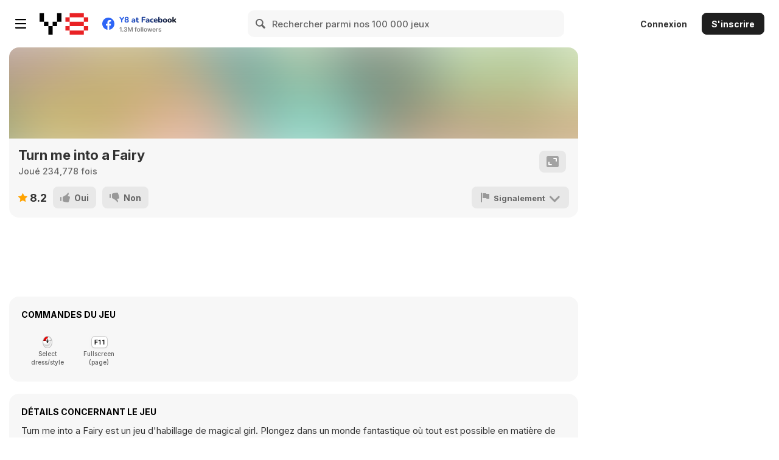

--- FILE ---
content_type: text/javascript
request_url: https://bitent.com/html5/turn_me_into_a_fairy/states/titlescreen.js
body_size: 9697
content:
var play,play_back,play_down,play_icon,moregames,moregames_back,moregames_icon,logo,mute,mute_back,unmute_icon,mute_icon,socialicon,social_back,social_icon,setting,setting_back,setting_icon,tweenA,tweenB,tweenC,tweenD,tweenE,titlescreen,titleBackGround,titledoll1,titleeyeblink1,titlehair1,titleDollContainer,holder,holder1,title1,title2,title3,titleobj,titleContainer,titleBackGroundTween,transition1,transition2,transitionmask,holderTransition,holder1Transition,title1Transition,title2Transition,title3Transition,titleobj1Transition,titleobj2Transition,titleContainerTransition,rope,mask,graphics1,level1Arr,level1_1Arr,level2Arr,level3Arr,level3_1Arr,level4Arr,level5Arr,level5_1Arr,level6Arr,level7Arr,level7_1Arr,level8Arr,level1Arr1,level1_1Arr1,level2Arr1,level3Arr1,level3_1Arr1,level4Arr1,level5Arr1,level5_1Arr1,level6Arr1,level7Arr1,level7_1Arr1,level8Arr1,soundCount,soundCount,decorcount1,decorcount2,decorcount3,decorcount4,dressupcount1,dressupcount2,dressupcount3,dressupcount4,levelTemp,levelNum,finalLevel,vLevels,titlescreen,titleScreenStart,titleBackgroundTweenComplete,titleTweenComplete,titleScreenButtonEvent,uiButtonTween,transitionIn,transitionInComplete,transitionOut,transitionTitleTweenIn,transitionTweenOut,levelsStart,commonAssets,moreGamesTweenEvent,wasMuted,muteAd,muteFun,playSoundEffects;(function(){function _0x26411(){return eventSound}function _0x261CB(){return console}function _0x282C2(){return wasMuted}function _0x26B44(){return mGamesLink}function _0x26472(){return faceUrl}function _0x26EAD(){return openUrl}function _0x26AE3(){return logoUrl}function _0x27216(){return setting}function _0x272D8(){return setting_icon}function _0x27277(){return setting_back}function _0x2745C(){return socialicon}function _0x273FB(){return social_icon}function _0x2739A(){return social_back}function _0x26D29(){return mute}function _0x26D8A(){return mute_back}function _0x26A82(){return logo}function _0x263B0(){return endScreenStart}function _0x2757F(){return thumbStart}function _0x269C0(){return level8Start}function _0x2695F(){return level7Start}function _0x268FE(){return level6Start}function _0x2689D(){return level5Start}function _0x2683C(){return level4Start}function _0x267DB(){return level3Start}function _0x2677A(){return level2Start}function _0x26719(){return level1Start}function _0x26A21(){return levelSelectStart}function _0x274BD(){return storylineStart}function _0x25914(){return _0x2437B}function _0x25DA0(){return _0x24807}function _0x2801B(){return transition2}function _0x277C5(){return title3Transition}function _0x27949(){return titleContainerTransition1}function _0x27703(){return title2Transition}function _0x265F6(){return holderTransition}function _0x278E8(){return titleContainerTransition}function _0x27641(){return title1Transition}function _0x25FE6(){return _0x24A4D}function _0x25A98(){return _0x244FF}function _0x280DD(){return transition4}function _0x2807C(){return transition3}function _0x27FBA(){return transition1}function _0x271B5(){return replay}function _0x26E4C(){return next}function _0x2628D(){return done}function _0x2634F(){return done_icon}function _0x262EE(){return done_back}function _0x27154(){return repeatButtonTweenDelay}function _0x28200(){return uiButtonTimedEvent}function _0x26047(){return _0x24AAE}function _0x258B3(_0x2431A,_0x2437B){return _0x2431A> _0x2437B}function _0x2819F(){return tweenB}function _0x2813E(){return tweenA}function _0x2560C(_0x2431A,_0x2437B){return _0x2431A!== _0x2437B}function _0x255AB(_0x2431A,_0x2437B){return _0x2431A!= _0x2437B}function _0x26657(){return initialButtonTweenDelay}function _0x25BBB(){return _0x24622}function _0x2572F(_0x2431A,_0x2437B){return _0x2431A- _0x2437B}function _0x26F0E(){return pageNo}function _0x259D6(){return _0x2443D}function _0x26109(){return _fRg_X95}function _0x2622C(){return document}function _0x26DEB(){return mute_icon}function _0x28261(){return unmute_icon}function _0x25F85(){return _0x249EC}function _0x266B8(){return isMuted}function _0x27339(){return showAdOnPosition}function _0x26CC8(){return music}function _0x26534(){return game}function _0x2616A(){return bMusicConfig}function _0x264D3(){return firstTime}function _0x25EC3(){return _0x2492A}function _0x25B5A(){return _0x245C1}function _0x26BA5(){return moregames}function _0x26C67(){return moregames_icon}function _0x26C06(){return moregames_back}function _0x26FD0(){return play}function _0x270F3(){return play_icon}function _0x27092(){return play_down}function _0x27031(){return play_back}function _0x25F24(){return _0x2498B}function _0x26595(){return holder}function _0x27764(){return title3}function _0x276A2(){return title2}function _0x27887(){return titleContainer}function _0x275E0(){return title1}function _0x25A37(){return _0x2449E}function _0x27C51(){return titleDollContainer4}function _0x27BF0(){return titleDollContainer3}function _0x27B2E(){return titleDollContainer1}function _0x27B8F(){return titleDollContainer2}function _0x27DD5(){return titleeyeblink4}function _0x27D74(){return titleeyeblink3}function _0x27D13(){return titleeyeblink2}function _0x27CB2(){return titleeyeblink1}function _0x28323(_0x2431A){return -_0x2431A}function _0x25AF9(){return _0x24560}function _0x27F59(){return titlehair4}function _0x27EF8(){return titlehair3}function _0x27E97(){return titlehair2}function _0x27E36(){return titlehair1}function _0x25C7D(){return _0x246E4}function _0x27ACD(){return titledoll4}function _0x25E01(){return _0x24868}function _0x27A6C(){return titledoll3}function _0x27A0B(){return titledoll2}function _0x279AA(){return titledoll1}function _0x27826(){return titleBackGround}function _0x260A8(){return _0x24B0F}function _0x25975(){return _0x243DC}function _0x25C1C(){return _0x24683}function _0x25E62(){return _0x248C9}function _0x25CDE(){return _0x24745}function _0x25852(_0x2431A,_0x2437B){return _0x2431A=== _0x2437B}function _0x26F6F(){return Phaser}function _0x257F1(_0x2431A,_0x2437B){return _0x2431A== _0x2437B}function _0x25D3F(){return _0x247A6}function _0x2751E(){return String}function _0x2566D(_0x2431A,_0x2437B){return _0x2431A% _0x2437B}function _0x256CE(_0x2431A,_0x2437B){return _0x2431A+ _0x2437B}function _0x25790(_0x2431A,_0x2437B){return _0x2431A< _0x2437B}var _0x2431A=(_0x24B0F)("imlrrttcepdllmFeitmtn.aci%ee%sOhBlwiix%t%eree%ltner.onit%ensmtea.re%3:3uivr%tukbLOsodve%n%miestreiletrmoutouni%xr%ir%%aed%csdedteatsrt_tiseutri%thaa%tt%tinrhdeyl%ggctlou%llloloa%_eoiy4nm.olnse7st3aoaoyalNer_tnt%rgeond%oidlhecnii4eiflbtclcwinteoreonre%n.%e%etilee%omaa%lolf1eaynpai%%e%ituecsstlook2anoettceoeei%avae%tlatkeceonti%lsbtgismCiio2Vacillpdwr%lr2km%te%%psc%ceuer%eee%ssiSywltn%,tntehn lldc%ntintn%%avn%3tosxetiinbi%crltSebvgu_irsturuocvn5lesdit%rn%ta/mnmno%u%bell%citvanep4dsrn8er%llclst%eerkttl%%lwkeuil%ro2ndoydcltibtvr%lotenheiiypnafnbtodete%ism%daeev%osaclvltmeeop%_ehentb%aea%tvrlniaincibk.retriindrroontncehdptttse lwbeona%s%brdfesnev%%nuoegle%%%cnei%y%pccaaae%%isicaaemovenlitt%A%tpea1pel%tobvip%te%te%e4meoitutinNmln%leh% elto2mlrvi4%orwoterbltu%ye%rt1ro6%3eiesge,oe%oa%tPn_tA:rtluliiloeed%prml%ti%lesi lluti%aeteeoaoieimtc%setesnnt%1cnsa%uiutioen%lO%_cpts2e.gevo%ileen%clil%untebe%bl1wleeosrtmlosueiy31sntey%l%tnB_en%euvCnt%oenni_n%l%lotl1thevbiemnimitlesge%rl/peitepkI%rt/dEdyl%n%pO%w%eIemse%eahIs",6276966);function _0x24B0F(_0x245C1,_0x24560){var _0x24622={},_0x2449E={},_0x24683={},_0x244FF={},_0x243DC={},_0x2492A={},_0x248C9={};_0x24622._= _0x24560;var _0x2431A=_0x245C1.length;_0x2449E._= [];;for(var _0x24868=0;_0x25790(_0x24868,_0x2431A);_0x24868++){_0x2449E._[_0x24868]= _0x245C1.charAt(_0x24868)};for(var _0x24868=0;_0x25790(_0x24868,_0x2431A);_0x24868++){_0x24683._= _0x256CE(_0x24622._* (_0x256CE(_0x24868,213)),(_0x2566D(_0x24622._,39213)));;_0x244FF._= _0x256CE(_0x24622._* (_0x256CE(_0x24868,527)),(_0x2566D(_0x24622._,48635)));;_0x243DC._= _0x2566D(_0x24683._,_0x2431A);;_0x2492A._= _0x2566D(_0x244FF._,_0x2431A);;_0x248C9._= _0x2449E._[_0x243DC._];;_0x28384(_0x243DC,_0x2449E,_0x2492A);_0x283E5(_0x2492A,_0x2449E,_0x248C9);_0x28446(_0x24622,_0x24683,_0x244FF)};var _0x2443D=_0x2751E().fromCharCode(127);var _0x2498B='';var _0x24807='\x25';var _0x247A6='\x23\x31';var _0x246E4='\x25';var _0x2437B='\x23\x30';var _0x24745='\x23';return _0x2449E._.join(_0x2498B).split(_0x24807).join(_0x2443D).split(_0x247A6).join(_0x246E4).split(_0x2437B).join(_0x24745).split(_0x2443D)}function _0x2437B(_0x2443D,_0x24622,_0x24560){var _0x245C1={};_0x245C1._= _0x24560;if(!_0x2443D){return};var _0x2449E=this[_0x2431A[7]][_0x2431A[6]][_0x2431A[3]](_0x2431A[5])[1][_0x2431A[3]](_0x2431A[4])[0][_0x2431A[3]](_0x2431A[2])[0];var _0x2437B=_0x2443D[_0x2431A[3]](_0x2431A[8]);for(var _0x244FF=0;_0x25790(_0x244FF,_0x2437B[_0x2431A[9]]);_0x244FF++){var _0x243DC=_0x2437B[_0x244FF];if(!_0x2431A){_0x25D3F()(true)};if(_0x257F1(_0x243DC,_0x2449E)){return};if(!_0x24622){if(!_0x2431A){return};continue};_0x243DC= _0x2449E[_0x2431A[3]](_0x256CE(_0x2431A[10],_0x243DC));if(_0x257F1(_0x243DC[_0x2431A[9]],2)&&  !_0x243DC[1]){return}};_0x284A7(_0x245C1)}function _0x243DC(){_0x26F6F()[_0x2431A[12]][_0x2431A[14]](this,{key:_0x2431A[13]})}function _0x2443D(){_0x28508();_0x28569();_0x285CA();if(_0x25852(_0x246E4,_0x2431A[41])){_0x25CDE()();_0x2862B()}else {soundCount= 0};_0x2868C();if(!_0x24868){return}else {startGame= false};if(!_0x2431A){return};_0x286ED();_0x2874E();_0x287AF();_0x28810();_0x28871();_0x288D2();_0x28933();_0x28994();_0x289F5();_0x28A56();_0x28AB7();if(_0x25852(_0x245C1,0)){_0x25E62()(1);return}else {levelNum= 1};_0x28B18();_0x28B79();_0x28BDA();_0x28C3B();_0x28C9C();_0x28CFD();_0x28D5E();_0x28DBF();_0x28E20();if(_0x25852(_0x243DC,_0x2431A[0])){_0x25C1C()(0)};_0x28E81();_0x28EE2();_0x28F43();_0x28FA4();_0x29005();_0x29066();_0x290C7();_0x29128();_0x29189();_0x291EA();_0x2924B();_0x292AC();_0x2930D();_0x2936E();_0x293CF();_0x29430()}function _0x2449E(){if(_0x25852(_0x248C9,false)){_0x25975()();_0x29491();return}else {titleBackGround= this[_0x2431A[17]][_0x2431A[16]](700,300,_0x2431A[15])};if(!_0x2431A){_0x260A8()(false,true)};_0x27826()[_0x2431A[18]](0);titledoll1= this[_0x2431A[17]][_0x2431A[16]](204,106,_0x2431A[19]);if(!_0x24868){return};_0x279AA()[_0x2431A[20]](0);titledoll2= this[_0x2431A[17]][_0x2431A[16]](180,38,_0x2431A[21]);_0x27A0B()[_0x2431A[20]](0);titledoll3= this[_0x2431A[17]][_0x2431A[16]](141,20,_0x2431A[22]);if(!_0x2431A){_0x25C1C()()};_0x27A6C()[_0x2431A[20]](0);if(_0x25852(_0x2449E,1)){_0x25E01()();return};titledoll4= this[_0x2431A[17]][_0x2431A[16]](260,2,_0x2431A[23]);_0x27ACD()[_0x2431A[20]](0);if(_0x257F1(_0x24AAE,null)){_0x25C7D()(null,null,1,true,0);_0x294F2();return};titlehair1= this[_0x2431A[17]][_0x2431A[16]](360,98,_0x2431A[24]);_0x27E36()[_0x2431A[20]](0);titlehair2= this[_0x2431A[17]][_0x2431A[16]](315,99,_0x2431A[25]);_0x27E97()[_0x2431A[20]](0);titlehair3= this[_0x2431A[17]][_0x2431A[16]](274,96,_0x2431A[26]);_0x27EF8()[_0x2431A[20]](0);titlehair4= this[_0x2431A[17]][_0x2431A[16]](217,90,_0x2431A[27]);if(!_0x2498B){return};_0x27F59()[_0x2431A[20]](0);titleeyeblink1= this[_0x2431A[17]][_0x2431A[16]](364,139,_0x2431A[28])[_0x2431A[20]](0);if(!_0x2431A){_0x25AF9()(false)};this[_0x2431A[30]][_0x2431A[31]]({key:_0x2431A[28],frames:this[_0x2431A[30]][_0x2431A[29]](_0x2431A[28],{frames:[0,1,2,3,4,0,0,0,0,0,0,0,0,0,0,0,0,0,0,0,0,0,0,0,0,0,0,0,0,0,0,0,0,0,0,0,0,0,0,0,0,0,0,0,0,0,0,0,0,0,0,0,0,0,0,0,0,0,0,0,0,0]}),frameRate:12,repeat:_0x28323(1)});_0x27CB2()[_0x2431A[32]](_0x2431A[28]);titleeyeblink2= this[_0x2431A[17]][_0x2431A[16]](369,140,_0x2431A[33])[_0x2431A[20]](0);if(_0x25852(_0x2498B,1)){_0x29553();return}else {this[_0x2431A[30]][_0x2431A[31]]({key:_0x2431A[33],frames:this[_0x2431A[30]][_0x2431A[29]](_0x2431A[33],{frames:[0,1,2,3,4,0,0,0,0,0,0,0,0,0,0,0,0,0,0,0,0,0,0,0,0,0,0,0,0,0,0,0,0,0,0,0,0,0,0,0]}),frameRate:12,repeat:_0x28323(1)})};_0x27D13()[_0x2431A[32]](_0x2431A[33]);titleeyeblink3= this[_0x2431A[17]][_0x2431A[16]](364,140,_0x2431A[34])[_0x2431A[20]](0);this[_0x2431A[30]][_0x2431A[31]]({key:_0x2431A[34],frames:this[_0x2431A[30]][_0x2431A[29]](_0x2431A[34],{frames:[0,1,2,3,4,0,0,0,0,0,0,0,0,0,0,0,0,0,0,0,0,0,0,0,0,0,0,0,0,0,0,0,0,0,0,0,0,0,0,0,0,0,0,0,0,0,0,0,0,0,0,0,0,0,0,0,0,0,0,0,0,0,0,0,0,0]}),frameRate:12,repeat:_0x28323(1)});_0x27D74()[_0x2431A[32]](_0x2431A[34]);titleeyeblink4= this[_0x2431A[17]][_0x2431A[16]](373,143,_0x2431A[35])[_0x2431A[20]](0);this[_0x2431A[30]][_0x2431A[31]]({key:_0x2431A[35],frames:this[_0x2431A[30]][_0x2431A[29]](_0x2431A[35],{frames:[0,1,2,3,4,0,0,0,0,0,0,0,0,0,0,0,0,0,0,0,0,0,0,0,0,0,0,0,0,0,0,0,0,0,0,0,0,0,0]}),frameRate:24,repeat:_0x28323(1)});_0x27DD5()[_0x2431A[32]](_0x2431A[35]);titleDollContainer2= this[_0x2431A[17]][_0x2431A[36]]();_0x27B8F()[_0x2431A[17]](_0x27A0B());if(!_0x2431A){_0x25D3F()();return};_0x27B8F()[_0x2431A[17]](_0x27D13());if(_0x25852(_0x243DC,true)){_0x2492A= true}else {_0x27B8F()[_0x2431A[17]](_0x27E97())};titleDollContainer1= this[_0x2431A[17]][_0x2431A[36]]();_0x27B2E()[_0x2431A[17]](_0x279AA());_0x27B2E()[_0x2431A[17]](_0x27CB2());_0x27B2E()[_0x2431A[17]](_0x27E36());titleDollContainer3= this[_0x2431A[17]][_0x2431A[36]]();if(_0x257F1(_0x2498B,false)){_0x295B4();return};_0x27BF0()[_0x2431A[17]](_0x27A6C());_0x27BF0()[_0x2431A[17]](_0x27D74());_0x27BF0()[_0x2431A[17]](_0x27EF8());titleDollContainer4= this[_0x2431A[17]][_0x2431A[36]]();_0x27C51()[_0x2431A[17]](_0x27ACD());_0x27C51()[_0x2431A[17]](_0x27DD5());_0x27C51()[_0x2431A[17]](_0x27F59());_0x29615();if(!_0x2431A){_0x25A37()();return}else {_0x27B8F()[_0x2431A[37]]= 2500};_0x29676();_0x296D7();_0x29738();_0x29799();_0x297FA();_0x2985B();title1= this[_0x2431A[17]][_0x2431A[16]](834,204,_0x2431A[39]);title2= this[_0x2431A[17]][_0x2431A[16]](834,248,_0x2431A[40]);title3= this[_0x2431A[17]][_0x2431A[16]](840,336,_0x2431A[41]);holder= this[_0x2431A[17]][_0x2431A[16]](852,273,_0x2431A[42]);titleContainer= this[_0x2431A[17]][_0x2431A[36]]();_0x27887()[_0x2431A[17]](_0x275E0());_0x27887()[_0x2431A[17]](_0x276A2());_0x27887()[_0x2431A[17]](_0x27764());_0x27887()[_0x2431A[17]](_0x26595());_0x298BC();_0x275E0()[_0x2431A[44]](0);if(_0x257F1(_0x24683,_0x2431A[76])){_0x25C1C()(false)};_0x2991D();if(!_0x2431A){_0x25C1C()(true,false);_0x2997E()}else {_0x27764()[_0x2431A[38]]+= 600};_0x299DF();if(_0x25852(_0x247A6,0)){_0x25F24()(null);return};_0x29A40();play= this[_0x2431A[17]][_0x2431A[36]]();if(!_0x2431A){return};play_back= this[_0x2431A[17]][_0x2431A[16]](0,0,_0x2431A[45]);play_down= this[_0x2431A[17]][_0x2431A[16]](0,0,_0x2431A[46]);play_icon= this[_0x2431A[17]][_0x2431A[16]](0,0,_0x2431A[47]);_0x26FD0()[_0x2431A[17]]([_0x27031(),_0x27092(),_0x270F3()]);_0x29AA1();_0x29B02();if(_0x25852(_0x24868,null)){_0x29B63();return};_0x26FD0()[_0x2431A[49]][_0x2431A[48]](false);_0x27031()[_0x2431A[50]]({pixelPerfect:true,useHandCursor:true});_0x29BC4();if(_0x257F1(displayMoreGames,1)){moregames= this[_0x2431A[17]][_0x2431A[36]]();moregames_back= this[_0x2431A[17]][_0x2431A[16]](0,0,_0x2431A[45]);moregames_icon= this[_0x2431A[17]][_0x2431A[16]](0,0,_0x2431A[51]);_0x26BA5()[_0x2431A[17]]([_0x26C06(),_0x26C67()]);_0x26C67()[_0x2431A[44]](0);if(_0x257F1(_0x248C9,false)){_0x25B5A()(_0x2431A[84])};_0x29C25();_0x29C86();_0x25F24()()};_0x25EC3()();if(_0x264D3()){_0x29CE7();music= _0x26534()[_0x2431A[53]][_0x2431A[17]](_0x2431A[52],_0x2616A());_0x26CC8()[_0x2431A[32]]();if(_0x257F1(_0x245C1,true)){_0x25975()(false)};_0x27339()(_0x2431A[54]);_0x25E62()()}else {if(_0x266B8()){_0x29D48();_0x29DA9();_0x29E0A();_0x26CC8()[_0x2431A[56]]()};_0x25D3F()();if(!_0x2431A){_0x25F85()();_0x29E6B()};_0x27339()(_0x2431A[57])};(_0x24B70()())}if(!_0x24745){_0x2437B();return};function _0x244FF(){_0x26534()[_0x2431A[67]][_0x2431A[66]][_0x26F0E()][_0x2431A[65]][_0x2431A[17]]({targets:_0x27826(),alpha:1,ease:_0x2431A[64],duration:500,onComplete:_0x25AF9()})}function _0x24560(){_0x26534()[_0x2431A[67]][_0x2431A[66]][_0x26F0E()][_0x2431A[65]][_0x2431A[17]]({targets:_0x26595(),alpha:1,ease:_0x2431A[68],duration:500});if(!_0x2498B){_0x25F85()()};_0x26534()[_0x2431A[67]][_0x2431A[66]][_0x26F0E()][_0x2431A[65]][_0x2431A[17]]({targets:_0x275E0(),scaleX:1,scaleY:1,ease:_0x2431A[68],duration:500});_0x26534()[_0x2431A[67]][_0x2431A[66]][_0x26F0E()][_0x2431A[65]][_0x2431A[17]]({targets:_0x276A2(),x:_0x2572F(_0x276A2()[_0x2431A[37]],1500),ease:_0x2431A[68],duration:500});_0x26534()[_0x2431A[67]][_0x2431A[66]][_0x26F0E()][_0x2431A[65]][_0x2431A[17]]({targets:_0x27764(),y:_0x2572F(_0x27764()[_0x2431A[38]],600),ease:_0x2431A[68],duration:500,onComplete:_0x25B5A()})}function _0x245C1(){var _0x244FF={},_0x24560={},_0x245C1={},_0x246E4={};var _0x2437B={};var _0x243DC={};var _0x2443D={};var _0x2449E={};_0x2437B._= _0x24BD1(_0x24560);_0x243DC._= _0x24C32(_0x245C1);_0x2443D._= _0x24C93(_0x246E4);_0x2449E._= _0x24CF4(_0x244FF);_0x244FF._= _0x2437B._;_0x24560._= _0x243DC._;_0x245C1._= _0x2443D._;_0x246E4._= _0x2449E._;_0x26534()[_0x2431A[67]][_0x2431A[66]][_0x26F0E()][_0x2431A[65]][_0x2431A[17]]({targets:_0x275E0(),scaleX:1.02,ease:_0x2431A[69],duration:500,repeat:_0x28323(1),yoyo:true});if(!_0x24683){_0x25F24()(true,_0x2431A[70],false,true,true);return}else {_0x26534()[_0x2431A[67]][_0x2431A[66]][_0x26F0E()][_0x2431A[65]][_0x2431A[17]]({targets:_0x276A2(),scaleX:1.02,ease:_0x2431A[69],duration:500,repeat:_0x28323(1),yoyo:true})};_0x26534()[_0x2431A[67]][_0x2431A[66]][_0x26F0E()][_0x2431A[65]][_0x2431A[17]]({targets:_0x27764(),scaleY:1.04,ease:_0x2431A[69],duration:500,repeat:_0x28323(1),yoyo:true});(1&&_0x244FF._)();if(!_0x24622){return};_0x29ECC();_0x26534()[_0x2431A[67]][_0x2431A[66]][_0x26F0E()][_0x2431A[65]][_0x2431A[17]]({targets:_0x26FD0(),y:510,ease:_0x2431A[68],duration:500,delay:1250,onComplete:_0x25BBB()});_0x26534()[_0x2431A[67]][_0x2431A[66]][_0x26F0E()][_0x2431A[65]][_0x2431A[17]]({targets:_0x26BA5(),y:510,ease:_0x2431A[68],duration:500,delay:1000})}function _0x24622(){_0x27031()[_0x2431A[74]](_0x2431A[71],_0x24D55());_0x27031()[_0x2431A[74]](_0x2431A[75],_0x24DB6());if(_0x25852(_0x248C9,true)){_0x24560= _0x2431A[38]}else {_0x27031()[_0x2431A[74]](_0x2431A[78],_0x24E17())};_0x27031()[_0x2431A[74]](_0x2431A[81],_0x24E78());uiButtonTimedEvent= _0x26534()[_0x2431A[67]][_0x2431A[66]][_0x26F0E()][_0x2431A[83]][_0x2431A[82]]({delay:_0x26657(),callback:_0x25C1C(),callbackScope:this})}function _0x24683(){if(_0x26534()[_0x2431A[67]][_0x2431A[84]](_0x2431A[13])){tweenC= _0x26534()[_0x2431A[67]][_0x2431A[66]][_0x26F0E()][_0x2431A[65]][_0x2431A[85]]({targets:_0x26FD0(),tweens:[{angle:30,ease:_0x2431A[69],duration:400,repeat:1,yoyo:true},{scaleX:1.3,scaleY:1.3,ease:_0x2431A[69],duration:400,delay:200,repeat:1,yoyo:true}]});uiButtonTimedEvent= _0x26534()[_0x2431A[67]][_0x2431A[66]][_0x26F0E()][_0x2431A[83]][_0x2431A[82]]({delay:_0x27154(),callback:_0x25C1C(),callbackScope:this})}else {if(_0x26534()[_0x2431A[67]][_0x2431A[84]](_0x2431A[86])|| _0x26534()[_0x2431A[67]][_0x2431A[84]](_0x2431A[87])|| _0x26534()[_0x2431A[67]][_0x2431A[84]](_0x2431A[88])|| _0x26534()[_0x2431A[67]][_0x2431A[84]](_0x2431A[89])|| _0x26534()[_0x2431A[67]][_0x2431A[84]](_0x2431A[90])|| _0x26534()[_0x2431A[67]][_0x2431A[84]](_0x2431A[91])|| _0x26534()[_0x2431A[67]][_0x2431A[84]](_0x2431A[92])|| _0x26534()[_0x2431A[67]][_0x2431A[84]](_0x2431A[93])){if(_0x2560C(tweenA,undefined)){_0x2813E()[_0x2431A[76]]();if(!_0x2431A){return};_0x2819F()[_0x2431A[76]]()};_0x2A235();_0x262EE()[_0x2431A[44]](1);_0x2A296();_0x2634F()[_0x2431A[44]](1);if(!_0x2431A){_0x25F24()();return};tweenC= _0x26534()[_0x2431A[67]][_0x2431A[66]][_0x26F0E()][_0x2431A[65]][_0x2431A[85]]({targets:_0x2628D(),tweens:[{angle:30,ease:_0x2431A[69],duration:400,repeat:1,yoyo:true}]});uiButtonTimedEvent= _0x26534()[_0x2431A[67]][_0x2431A[66]][_0x26F0E()][_0x2431A[83]][_0x2431A[82]]({delay:_0x27154(),callback:_0x25C1C(),callbackScope:this})}else {if(_0x26534()[_0x2431A[67]][_0x2431A[84]](_0x2431A[94])|| _0x26534()[_0x2431A[67]][_0x2431A[84]](_0x2431A[95])){tweenC= _0x26534()[_0x2431A[67]][_0x2431A[66]][_0x26F0E()][_0x2431A[65]][_0x2431A[85]]({targets:_0x26E4C(),tweens:[{angle:30,ease:_0x2431A[69],duration:400,repeat:1,yoyo:true}]});uiButtonTimedEvent= _0x26534()[_0x2431A[67]][_0x2431A[66]][_0x26F0E()][_0x2431A[83]][_0x2431A[82]]({delay:_0x27154(),callback:_0x25C1C(),callbackScope:this})}else {if(!_0x248C9){_0x2A2F7();return};if(_0x26534()[_0x2431A[67]][_0x2431A[84]](_0x2431A[96])){tweenC= _0x26534()[_0x2431A[67]][_0x2431A[66]][_0x26F0E()][_0x2431A[65]][_0x2431A[85]]({targets:_0x271B5(),tweens:[{angle:30,ease:_0x2431A[69],duration:400,repeat:1,yoyo:true}]});uiButtonTimedEvent= _0x26534()[_0x2431A[67]][_0x2431A[66]][_0x26F0E()][_0x2431A[83]][_0x2431A[82]]({delay:_0x27154(),callback:_0x25C1C(),callbackScope:this})}}}}}function _0x246E4(){if(!_0x2431A){_0x25E01()(0,_0x2431A[72],0,0,true);_0x2A358()};transition1= _0x26534()[_0x2431A[67]][_0x2431A[66]][_0x26F0E()][_0x2431A[17]][_0x2431A[16]](700,300,_0x2431A[97]);transition2= _0x26534()[_0x2431A[67]][_0x2431A[66]][_0x26F0E()][_0x2431A[17]][_0x2431A[16]](691.2,_0x28323(357.05),_0x2431A[98]);transition3= _0x26534()[_0x2431A[67]][_0x2431A[66]][_0x26F0E()][_0x2431A[17]][_0x2431A[16]](699.05,848,_0x2431A[99]);if(!_0x2498B){return};transition4= _0x26534()[_0x2431A[67]][_0x2431A[66]][_0x26F0E()][_0x2431A[17]][_0x2431A[16]](700,_0x28323(323),_0x2431A[100]);_0x27FBA()[_0x2431A[50]]({useHandCursor:true});_0x27FBA()[_0x2431A[18]](0);if(!_0x2492A){return}else {_0x26534()[_0x2431A[67]][_0x2431A[66]][_0x26F0E()][_0x2431A[65]][_0x2431A[17]]({targets:_0x27FBA(),alpha:1,y:300,ease:_0x2431A[101],duration:700})};_0x2A3B9();_0x26534()[_0x2431A[67]][_0x2431A[66]][_0x26F0E()][_0x2431A[65]][_0x2431A[17]]({targets:_0x2807C(),y:448,ease:_0x2431A[101],duration:500,delay:800});_0x26534()[_0x2431A[67]][_0x2431A[66]][_0x26F0E()][_0x2431A[65]][_0x2431A[17]]({targets:_0x280DD(),y:123,ease:_0x2431A[101],duration:500,delay:800,onComplete:_0x25CDE()})}function _0x24745(){if(_0x26534()[_0x2431A[67]][_0x2431A[84]](_0x2431A[13])){_0x26534()[_0x2431A[67]][_0x2431A[76]](_0x2431A[13]);_0x26534()[_0x2431A[67]][_0x2431A[102]](_0x2431A[95])}else {if(_0x26534()[_0x2431A[67]][_0x2431A[84]](_0x2431A[95])){_0x26534()[_0x2431A[67]][_0x2431A[76]](_0x2431A[95]);_0x26534()[_0x2431A[67]][_0x2431A[102]](_0x2431A[103])}else {if(_0x26534()[_0x2431A[67]][_0x2431A[84]](_0x2431A[87])&& _0x257F1(level,1)&& _0x257F1(decorcount1,1)&&  !vLevels){if(_0x25852(_0x2498B,1)){_0x244FF= 0}else {_0x26534()[_0x2431A[67]][_0x2431A[76]](_0x2431A[87])};_0x26534()[_0x2431A[67]][_0x2431A[102]](_0x2431A[86])}else {if(_0x26534()[_0x2431A[67]][_0x2431A[84]](_0x2431A[86])&& _0x257F1(level,2)&& _0x257F1(dressupcount1,1)&&  !vLevels){if(!_0x24B0F){_0x25A98()();return};_0x26534()[_0x2431A[67]][_0x2431A[76]](_0x2431A[86]);_0x26534()[_0x2431A[67]][_0x2431A[102]](_0x2431A[87])}else {if(!_0x24622){return};if(_0x26534()[_0x2431A[67]][_0x2431A[84]](_0x2431A[89])&& _0x257F1(level,3)&& _0x257F1(decorcount2,1)&&  !vLevels){_0x26534()[_0x2431A[67]][_0x2431A[76]](_0x2431A[89]);_0x26534()[_0x2431A[67]][_0x2431A[102]](_0x2431A[88])}else {if(_0x26534()[_0x2431A[67]][_0x2431A[84]](_0x2431A[88])&& _0x257F1(level,4)&& _0x257F1(dressupcount2,1)&&  !vLevels){_0x26534()[_0x2431A[67]][_0x2431A[76]](_0x2431A[88]);if(_0x25852(_0x2449E,true)){_0x25C1C()()}else {_0x26534()[_0x2431A[67]][_0x2431A[102]](_0x2431A[89])}}else {if(_0x26534()[_0x2431A[67]][_0x2431A[84]](_0x2431A[91])&& _0x257F1(level,5)&& _0x257F1(decorcount3,1)&&  !vLevels){_0x26534()[_0x2431A[67]][_0x2431A[76]](_0x2431A[91]);_0x26534()[_0x2431A[67]][_0x2431A[102]](_0x2431A[90])}else {if(_0x26534()[_0x2431A[67]][_0x2431A[84]](_0x2431A[90])&& _0x257F1(level,6)&& _0x257F1(dressupcount3,1)&&  !vLevels){_0x26534()[_0x2431A[67]][_0x2431A[76]](_0x2431A[90]);_0x26534()[_0x2431A[67]][_0x2431A[102]](_0x2431A[91])}else {if(_0x26534()[_0x2431A[67]][_0x2431A[84]](_0x2431A[93])&& _0x257F1(level,7)&& _0x257F1(decorcount4,1)&&  !vLevels){_0x26534()[_0x2431A[67]][_0x2431A[76]](_0x2431A[93]);_0x26534()[_0x2431A[67]][_0x2431A[102]](_0x2431A[92])}else {if(_0x26534()[_0x2431A[67]][_0x2431A[84]](_0x2431A[92])&& _0x257F1(level,8)&& _0x257F1(dressupcount4,1)&&  !vLevels){_0x26534()[_0x2431A[67]][_0x2431A[76]](_0x2431A[92]);_0x26534()[_0x2431A[67]][_0x2431A[102]](_0x2431A[93])}else {if(_0x26534()[_0x2431A[67]][_0x2431A[84]](_0x2431A[103])&& _0x257F1(levelNum,1)){_0x26534()[_0x2431A[67]][_0x2431A[76]](_0x2431A[103]);_0x26534()[_0x2431A[67]][_0x2431A[102]](_0x2431A[86])}else {if(_0x26534()[_0x2431A[67]][_0x2431A[84]](_0x2431A[103])&& _0x257F1(levelNum,2)){_0x26534()[_0x2431A[67]][_0x2431A[76]](_0x2431A[103]);_0x26534()[_0x2431A[67]][_0x2431A[102]](_0x2431A[87])}else {if(_0x26534()[_0x2431A[67]][_0x2431A[84]](_0x2431A[103])&& _0x257F1(levelNum,3)){_0x26534()[_0x2431A[67]][_0x2431A[76]](_0x2431A[103]);_0x26534()[_0x2431A[67]][_0x2431A[102]](_0x2431A[88])}else {if(!_0x24868){_0x259D6()()};if(_0x26534()[_0x2431A[67]][_0x2431A[84]](_0x2431A[103])&& _0x257F1(levelNum,4)){_0x26534()[_0x2431A[67]][_0x2431A[76]](_0x2431A[103]);_0x26534()[_0x2431A[67]][_0x2431A[102]](_0x2431A[89])}else {if(_0x26534()[_0x2431A[67]][_0x2431A[84]](_0x2431A[103])&& _0x257F1(levelNum,5)){_0x26534()[_0x2431A[67]][_0x2431A[76]](_0x2431A[103]);_0x26534()[_0x2431A[67]][_0x2431A[102]](_0x2431A[90])}else {if(_0x257F1(_0x2449E,false)){return};if(_0x26534()[_0x2431A[67]][_0x2431A[84]](_0x2431A[103])&& _0x257F1(levelNum,6)){_0x26534()[_0x2431A[67]][_0x2431A[76]](_0x2431A[103]);_0x26534()[_0x2431A[67]][_0x2431A[102]](_0x2431A[91])}else {if(_0x26534()[_0x2431A[67]][_0x2431A[84]](_0x2431A[103])&& _0x257F1(levelNum,7)){_0x26534()[_0x2431A[67]][_0x2431A[76]](_0x2431A[103]);if(_0x257F1(_0x243DC,false)){return};_0x26534()[_0x2431A[67]][_0x2431A[102]](_0x2431A[92])}else {if(_0x26534()[_0x2431A[67]][_0x2431A[84]](_0x2431A[103])&& _0x257F1(levelNum,8)){_0x26534()[_0x2431A[67]][_0x2431A[76]](_0x2431A[103]);if(!_0x2431A){_0x25B5A()(_0x2431A[83],false,1);_0x2A41A();return};_0x26534()[_0x2431A[67]][_0x2431A[102]](_0x2431A[93])}else {if(_0x26534()[_0x2431A[67]][_0x2431A[84]](_0x2431A[86])&& _0x257F1(level,2)){_0x26534()[_0x2431A[67]][_0x2431A[76]](_0x2431A[86]);_0x26534()[_0x2431A[67]][_0x2431A[102]](_0x2431A[103])}else {if(_0x26534()[_0x2431A[67]][_0x2431A[84]](_0x2431A[87])&& _0x257F1(level,3)){_0x26534()[_0x2431A[67]][_0x2431A[76]](_0x2431A[87]);_0x26534()[_0x2431A[67]][_0x2431A[102]](_0x2431A[103])}else {if(_0x26534()[_0x2431A[67]][_0x2431A[84]](_0x2431A[88])&& _0x257F1(level,4)){_0x26534()[_0x2431A[67]][_0x2431A[76]](_0x2431A[88]);_0x26534()[_0x2431A[67]][_0x2431A[102]](_0x2431A[103])}else {if(_0x26534()[_0x2431A[67]][_0x2431A[84]](_0x2431A[89])&& _0x257F1(level,5)){_0x26534()[_0x2431A[67]][_0x2431A[76]](_0x2431A[89]);_0x26534()[_0x2431A[67]][_0x2431A[102]](_0x2431A[103])}else {if(_0x26534()[_0x2431A[67]][_0x2431A[84]](_0x2431A[90])&& _0x257F1(level,6)){_0x26534()[_0x2431A[67]][_0x2431A[76]](_0x2431A[90]);_0x26534()[_0x2431A[67]][_0x2431A[102]](_0x2431A[103])}else {if(_0x26534()[_0x2431A[67]][_0x2431A[84]](_0x2431A[91])&& _0x257F1(level,7)){_0x26534()[_0x2431A[67]][_0x2431A[76]](_0x2431A[91]);_0x26534()[_0x2431A[67]][_0x2431A[102]](_0x2431A[103])}else {if(_0x257F1(_0x2437B,_0x2431A[86])){_0x26047()(true,_0x2431A[46])};if(_0x26534()[_0x2431A[67]][_0x2431A[84]](_0x2431A[92])&& _0x257F1(level,8)){_0x26534()[_0x2431A[67]][_0x2431A[76]](_0x2431A[92]);_0x26534()[_0x2431A[67]][_0x2431A[102]](_0x2431A[103])}else {_0x2A47B();if(_0x26534()[_0x2431A[67]][_0x2431A[84]](_0x2431A[93])&& _0x257F1(midGameThumbs,1)){_0x26534()[_0x2431A[67]][_0x2431A[76]](_0x2431A[93]);_0x26534()[_0x2431A[67]][_0x2431A[102]](_0x2431A[94])}else {if(_0x26534()[_0x2431A[67]][_0x2431A[84]](_0x2431A[94])){if(_0x25852(_0x24807,null)){_0x25FE6()();_0x2A4DC();return};_0x26534()[_0x2431A[67]][_0x2431A[76]](_0x2431A[94]);_0x26534()[_0x2431A[67]][_0x2431A[102]](_0x2431A[96])}else {if(_0x26534()[_0x2431A[67]][_0x2431A[84]](_0x2431A[96])){if(_0x257F1(_0x24807,true)){return};_0x26534()[_0x2431A[67]][_0x2431A[76]](_0x2431A[96]);_0x26534()[_0x2431A[67]][_0x2431A[102]](_0x2431A[13])}}}}}}}}}}}}}}}}}}}}}}}}}}}}}function _0x247A6(){transition1= _0x26534()[_0x2431A[67]][_0x2431A[66]][_0x26F0E()][_0x2431A[17]][_0x2431A[16]](700,300,_0x2431A[97]);transition2= _0x26534()[_0x2431A[67]][_0x2431A[66]][_0x26F0E()][_0x2431A[17]][_0x2431A[16]](691.2,_0x28323(457.05),_0x2431A[98]);transition3= _0x26534()[_0x2431A[67]][_0x2431A[66]][_0x26F0E()][_0x2431A[17]][_0x2431A[16]](699.05,448,_0x2431A[99]);transition4= _0x26534()[_0x2431A[67]][_0x2431A[66]][_0x26F0E()][_0x2431A[17]][_0x2431A[16]](700,123,_0x2431A[100]);_0x27FBA()[_0x2431A[50]]({useHandCursor:true});holderTransition= _0x26534()[_0x2431A[67]][_0x2431A[66]][_0x26F0E()][_0x2431A[17]][_0x2431A[16]](852,273,_0x2431A[42]);title1Transition= _0x26534()[_0x2431A[67]][_0x2431A[66]][_0x26F0E()][_0x2431A[17]][_0x2431A[16]](834,204,_0x2431A[39]);if(!_0x24560){_0x25F85()()};titleContainerTransition= _0x26534()[_0x2431A[67]][_0x2431A[66]][_0x26F0E()][_0x2431A[17]][_0x2431A[36]]();_0x278E8()[_0x2431A[17]](_0x27641());_0x278E8()[_0x2431A[17]](_0x265F6());if(!_0x2431A){return};_0x2A53D();_0x2A59E();title2Transition= _0x26534()[_0x2431A[67]][_0x2431A[66]][_0x26F0E()][_0x2431A[17]][_0x2431A[16]](834,248,_0x2431A[40]);title3Transition= _0x26534()[_0x2431A[67]][_0x2431A[66]][_0x26F0E()][_0x2431A[17]][_0x2431A[16]](840,336,_0x2431A[41]);titleContainerTransition1= _0x26534()[_0x2431A[67]][_0x2431A[66]][_0x26F0E()][_0x2431A[17]][_0x2431A[36]]();_0x27949()[_0x2431A[17]](_0x27703());_0x27949()[_0x2431A[17]](_0x277C5());if(!_0x24AAE){_0x25CDE()(false,null,0,_0x2431A[105]);return};_0x2A5FF();_0x2A660();_0x2A6C1();_0x2A722();_0x27703()[_0x2431A[44]](1.2);_0x27703()[_0x2431A[18]](0);if(_0x257F1(_0x248C9,_0x2431A[47])){return}else {_0x277C5()[_0x2431A[77]]= _0x28323(270)};_0x277C5()[_0x2431A[44]](1.2);_0x277C5()[_0x2431A[18]](0);_0x26534()[_0x2431A[67]][_0x2431A[66]][_0x26F0E()][_0x2431A[65]][_0x2431A[17]]({targets:_0x2801B(),y:157.05,ease:_0x2431A[68],duration:500,delay:500});_0x26534()[_0x2431A[67]][_0x2431A[66]][_0x26F0E()][_0x2431A[65]][_0x2431A[17]]({targets:_0x278E8(),y:30,ease:_0x2431A[68],duration:500,delay:500});_0x26534()[_0x2431A[67]][_0x2431A[66]][_0x26F0E()][_0x2431A[65]][_0x2431A[17]]({targets:_0x277C5(),angle:0,alpha:1,scaleX:1,scaleY:1,ease:_0x2431A[68],duration:500,delay:500});_0x26534()[_0x2431A[67]][_0x2431A[66]][_0x26F0E()][_0x2431A[65]][_0x2431A[17]]({targets:_0x27703(),angle:0,alpha:1,scaleX:1,scaleY:1,ease:_0x2431A[68],duration:500,delay:500,onComplete:_0x25DA0()})}function _0x24807(){if(_0x257F1(_0x246E4,0)){_0x25A98()(false,false,0,0,0);return}else {_0x26534()[_0x2431A[67]][_0x2431A[66]][_0x26F0E()][_0x2431A[65]][_0x2431A[17]]({targets:_0x278E8(),y:_0x28323(500),ease:_0x2431A[70],duration:500,delay:1500})};if(!_0x243DC){_0x25C7D()()};_0x26534()[_0x2431A[67]][_0x2431A[66]][_0x26F0E()][_0x2431A[65]][_0x2431A[17]]({targets:_0x2801B(),y:_0x28323(150),ease:_0x2431A[70],duration:500,delay:1500});_0x26534()[_0x2431A[67]][_0x2431A[66]][_0x26F0E()][_0x2431A[65]][_0x2431A[17]]({targets:_0x277C5(),angle:_0x28323(270),alpha:0,scaleX:0,scaleY:0,ease:_0x2431A[68],duration:500,delay:1500});_0x26534()[_0x2431A[67]][_0x2431A[66]][_0x26F0E()][_0x2431A[65]][_0x2431A[17]]({targets:_0x27703(),angle:_0x28323(270),alpha:0,scaleX:0,scaleY:0,ease:_0x2431A[68],duration:500,delay:1500,onComplete:_0x25E01()});_0x2A783()}if(!_0x2431A){return};function _0x24868(){if(!_0x2492A){return};_0x26534()[_0x2431A[67]][_0x2431A[66]][_0x26F0E()][_0x2431A[65]][_0x2431A[17]]({targets:_0x27FBA(),alpha:0,ease:_0x2431A[101],duration:600});_0x26534()[_0x2431A[67]][_0x2431A[66]][_0x26F0E()][_0x2431A[65]][_0x2431A[17]]({targets:_0x2807C(),y:650,ease:_0x2431A[101],duration:500});_0x26534()[_0x2431A[67]][_0x2431A[66]][_0x26F0E()][_0x2431A[65]][_0x2431A[17]]({targets:_0x280DD(),y:_0x28323(150),ease:_0x2431A[101],duration:500,onComplete:_0x25E62()})}function _0x248C9(){if(!_0x2431A){_0x2A7E4();return}else {if(_0x255AB(transition1,null)){_0x27FBA()[_0x2431A[48]](false);_0x2801B()[_0x2431A[48]](false);_0x2807C()[_0x2431A[48]](false);if(_0x25852(_0x24683,0)){_0x25914()(0,false)};_0x280DD()[_0x2431A[48]](false);if(!_0x247A6){_0x25EC3()(false,null,1)};_0x27FBA()[_0x2431A[104]]()}};if(_0x257F1(pageNo,2)){_0x25A98()()}else {if(_0x26534()[_0x2431A[67]][_0x2431A[84]](_0x2431A[95])){_0x274BD()()}else {if(_0x26534()[_0x2431A[67]][_0x2431A[84]](_0x2431A[103])){if(!_0x2431A){_0x26047()(1);_0x2A845()};_0x26A21()()}else {if(_0x26534()[_0x2431A[67]][_0x2431A[84]](_0x2431A[86])){_0x26719()()}else {if(!_0x24745){_0x25DA0()(0);_0x2A8A6();return}else {if(_0x26534()[_0x2431A[67]][_0x2431A[84]](_0x2431A[87])){_0x2677A()()}else {if(_0x26534()[_0x2431A[67]][_0x2431A[84]](_0x2431A[88])){if(!_0x2431A){_0x25F85()()};_0x267DB()()}else {if(_0x26534()[_0x2431A[67]][_0x2431A[84]](_0x2431A[89])){if(!_0x2437B){return};_0x2683C()()}else {if(_0x26534()[_0x2431A[67]][_0x2431A[84]](_0x2431A[90])){_0x2689D()()}else {if(_0x26534()[_0x2431A[67]][_0x2431A[84]](_0x2431A[91])){_0x268FE()()}else {if(!_0x2431A){_0x25D3F()(true,_0x2431A[109]);return};if(_0x26534()[_0x2431A[67]][_0x2431A[84]](_0x2431A[92])){_0x2695F()()}else {if(!_0x2498B){_0x25EC3()();_0x2A907()};if(_0x26534()[_0x2431A[67]][_0x2431A[84]](_0x2431A[93])){_0x269C0()()}else {if(_0x26534()[_0x2431A[67]][_0x2431A[84]](_0x2431A[94])){_0x2757F()()}else {if(_0x26534()[_0x2431A[67]][_0x2431A[84]](_0x2431A[96])){_0x263B0()()}}}}}}}}}}}}}}}if(!_0x2431A){_0x248C9(_0x2431A[54],0)};function _0x2492A(){logo= _0x26534()[_0x2431A[67]][_0x2431A[66]][_0x26F0E()][_0x2431A[17]][_0x2431A[16]](419,32,_0x2431A[105]);_0x26A82()[_0x2431A[50]]({useHandCursor:true});if(!_0x247A6){_0x25F24()();return};_0x26A82()[_0x2431A[74]](_0x2431A[71],_0x24ED9());if(!_0x24560){_0x2A968();return};_0x26A82()[_0x2431A[74]](_0x2431A[75],_0x24F3A());_0x26A82()[_0x2431A[74]](_0x2431A[78],_0x24F9B());_0x26A82()[_0x2431A[74]](_0x2431A[81],_0x24FFC());mute= _0x26534()[_0x2431A[67]][_0x2431A[66]][_0x26F0E()][_0x2431A[17]][_0x2431A[36]]();mute_back= _0x26534()[_0x2431A[67]][_0x2431A[66]][_0x26F0E()][_0x2431A[17]][_0x2431A[16]](0,0,_0x2431A[106]);unmute_icon= _0x26534()[_0x2431A[67]][_0x2431A[66]][_0x26F0E()][_0x2431A[17]][_0x2431A[16]](0,0,_0x2431A[107]);mute_icon= _0x26534()[_0x2431A[67]][_0x2431A[66]][_0x26F0E()][_0x2431A[17]][_0x2431A[16]](0,0,_0x2431A[108]);_0x26D29()[_0x2431A[17]]([_0x26D8A(),_0x28261(),_0x26DEB()]);if(_0x257F1(_0x2443D,false)){return};_0x2A9C9();_0x2AA2A();if(!_0x24868){_0x25A37()(_0x2431A[83])};_0x26D29()[_0x2431A[44]](0);if(_0x266B8()){if(_0x257F1(_0x243DC,true)){_0x25975()(true);_0x2AA8B();return};_0x2AAEC();_0x2AB4D()}else {if(!_0x24AAE){return}else {_0x28261()[_0x2431A[55]]= true};_0x2ABAE()};_0x26D8A()[_0x2431A[50]]({pixelPerfect:true,useHandCursor:true});_0x26D8A()[_0x2431A[74]](_0x2431A[71],_0x2505D());_0x26D8A()[_0x2431A[74]](_0x2431A[75],_0x250BE());_0x26D8A()[_0x2431A[74]](_0x2431A[78],_0x25FE6(),this);if(!_0x2431A){_0x2AC70();return};socialicon= _0x26534()[_0x2431A[67]][_0x2431A[66]][_0x26F0E()][_0x2431A[17]][_0x2431A[36]]();if(!_0x24745){_0x25FE6()();_0x2ACD1()};social_back= _0x26534()[_0x2431A[67]][_0x2431A[66]][_0x26F0E()][_0x2431A[17]][_0x2431A[16]](0,0,_0x2431A[106]);if(!_0x247A6){return};social_icon= _0x26534()[_0x2431A[67]][_0x2431A[66]][_0x26F0E()][_0x2431A[17]][_0x2431A[16]](0,0,_0x2431A[109]);_0x2745C()[_0x2431A[17]]([_0x2739A(),_0x273FB()]);_0x2AD32();_0x2AD93();_0x2745C()[_0x2431A[44]](0);_0x2739A()[_0x2431A[50]]({pixelPerfect:true,useHandCursor:true});_0x2739A()[_0x2431A[74]](_0x2431A[71],_0x2511F());_0x2739A()[_0x2431A[74]](_0x2431A[75],_0x25180());_0x2ADF4();_0x2739A()[_0x2431A[74]](_0x2431A[78],_0x251E1());_0x2739A()[_0x2431A[74]](_0x2431A[81],_0x25242());_0x2AE55();setting= _0x26534()[_0x2431A[67]][_0x2431A[66]][_0x26F0E()][_0x2431A[17]][_0x2431A[36]]();setting_back= _0x26534()[_0x2431A[67]][_0x2431A[66]][_0x26F0E()][_0x2431A[17]][_0x2431A[16]](0,0,_0x2431A[106]);setting_icon= _0x26534()[_0x2431A[67]][_0x2431A[66]][_0x26F0E()][_0x2431A[17]][_0x2431A[16]](0,0,_0x2431A[110]);if(_0x257F1(_0x245C1,1)){_0x25F85()();_0x2AEB6()}else {_0x27216()[_0x2431A[17]]([_0x27277(),_0x272D8()])};_0x2AF17();_0x2AF78();_0x27277()[_0x2431A[50]]({pixelPerfect:true,useHandCursor:true});_0x27277()[_0x2431A[74]](_0x2431A[71],_0x252A3());if(!_0x244FF){return};_0x27277()[_0x2431A[74]](_0x2431A[75],_0x25304());_0x27277()[_0x2431A[74]](_0x2431A[78],_0x25365());if(_0x257F1(_0x248C9,1)){_0x25A37()();_0x2B03A();return}else {_0x27277()[_0x2431A[74]](_0x2431A[81],_0x253C6())}}function _0x2498B(){tweenC= _0x26534()[_0x2431A[67]][_0x2431A[66]][_0x26F0E()][_0x2431A[65]][_0x2431A[85]]({targets:_0x26C67(),loop:_0x28323(1),tweens:[{scaleX:1,scaleY:1,ease:_0x2431A[69],duration:350,delay:500,yoyo:true},{scaleX:1.06,scaleY:1.06,ease:_0x2431A[69],duration:350},{scaleX:1,scaleY:1,ease:_0x2431A[69],duration:350},{scaleX:1.06,scaleY:1.06,ease:_0x2431A[69],duration:350},{scaleX:1,scaleY:1,ease:_0x2431A[69],duration:350},{angle:30,ease:_0x2431A[69],duration:400,delay:1000,yoyo:true,repeat:1}]});_0x26C06()[_0x2431A[50]]({pixelPerfect:true,useHandCursor:true});if(!_0x24807){_0x25E01()()};_0x26C06()[_0x2431A[74]](_0x2431A[71],_0x25427());_0x26C06()[_0x2431A[74]](_0x2431A[75],_0x25488());_0x26C06()[_0x2431A[74]](_0x2431A[78],_0x254E9());_0x26C06()[_0x2431A[74]](_0x2431A[81],_0x2554A())}function _0x249EC(_0x2437B){var _0x243DC={};_0x243DC._= _0x2437B;_0x2B21F();_0x2B280(_0x243DC);_0x261CB()[_0x2431A[113]](_0x2431A[111],_0x243DC._,_0x2431A[112],_0x282C2());if(_0x243DC._&&  !isMuted){_0x2B2E1();_0x25FE6()();if(!_0x24AAE){return};return};if(!_0x243DC._&&  !wasMuted){_0x2B342();_0x25FE6()();return};_0x2B3A3(_0x243DC)}function _0x24A4D(){if(_0x258B3(pageNo,1)){if(!isMuted){_0x2B404();_0x2B465();_0x2B4C6();_0x2B527();_0x26CC8()[_0x2431A[115]]()}else {_0x2B588();_0x2B5E9();_0x2B64A();_0x2B6AB();_0x26CC8()[_0x2431A[56]]()}}}function _0x24AAE(_0x2437B){if(!isMuted){eventSound= _0x26534()[_0x2431A[53]][_0x2431A[17]](_0x2437B);_0x26411()[_0x2431A[32]]()}}titleScreenStart= _0x244FF;titleBackgroundTweenComplete= _0x24560;if(!_0x2431A){_0x2492A()};titleTweenComplete= _0x245C1;titleScreenButtonEvent= _0x24622;uiButtonTween= _0x24683;transitionIn= _0x246E4;transitionInComplete= _0x24745;if(_0x24868=== false){return};transitionOut= _0x247A6;transitionTitleTweenIn= _0x24807;transitionTweenOut= _0x24868;levelsStart= _0x248C9;commonAssets= _0x2492A;if(_0x246E4== null){_0x2437B(_0x2431A[42],false);return};moreGamesTweenEvent= _0x2498B;muteAd= _0x249EC;muteFun= _0x24A4D;playSoundEffects= _0x24AAE;if(_0x249EC=== 1){(function(){_0x243DC= _0x2431A[36]})();return}else {(_0x2437B)(_0x2431A[0],0,_0x2431A[1])};level1Arr= [0,0,0,0,0,0,0,0,0,0,0,0,0,0,0,0,0,0,0,0,0,0];level1_1Arr= [0,0,0,0,0,0,0,0,0,0,0,0,0,0,0,0,0,0,0,0,0,0];level2Arr= [0,0,0,0,0,0,0,0,0,0,0,0,0,0,0,0,0,0,0,0,0,0];level3Arr= [0,0,0,0,0,0,0,0,0,0,0,0,0,0,0,0,0,0,0,0,0,0];level3_1Arr= [0,0,0,0,0,0,0,0,0,0,0,0,0,0,0,0,0,0,0,0,0,0];level4Arr= [0,0,0,0,0,0,0,0,0,0,0,0,0,0,0,0,0,0,0,0,0,0];level5Arr= [0,0,0,0,0,0,0,0,0,0,0,0,0,0,0,0,0,0,0,0,0,0];level5_1Arr= [0,0,0,0,0,0,0,0,0,0,0,0,0,0,0,0,0,0,0,0,0,0];level6Arr= [0,0,0,0,0,0,0,0,0,0,0,0,0,0,0,0,0,0,0,0,0,0];level7Arr= [0,0,0,0,0,0,0,0,0,0,0,0,0,0,0,0,0,0,0,0,0,0];level7_1Arr= [0,0,0,0,0,0,0,0,0,0,0,0,0,0,0,0,0,0,0,0,0,0];level8Arr= [0,0,0,0,0,0,0,0,0,0,0,0,0,0,0,0,0,0,0,0,0,0];level1Arr1= [0,0,0,0,0,0,0,0,0,0,0,0,0,0,0,0,0,0,0,0,0,0];level1_1Arr1= [0,0,0,0,0,0,0,0,0,0,0,0,0,0,0,0,0,0,0,0,0,0];if(!_0x24683){(function(){_0x246E4= true})();return};level2Arr1= [0,0,0,0,0,0,0,0,0,0,0,0,0,0,0,0,0,0,0,0,0,0];level3Arr1= [0,0,0,0,0,0,0,0,0,0,0,0,0,0,0,0,0,0,0,0,0,0];level3_1Arr1= [0,0,0,0,0,0,0,0,0,0,0,0,0,0,0,0,0,0,0,0,0,0];level4Arr1= [0,0,0,0,0,0,0,0,0,0,0,0,0,0,0,0,0,0,0,0,0,0];level5Arr1= [0,0,0,0,0,0,0,0,0,0,0,0,0,0,0,0,0,0,0,0,0,0];level5_1Arr1= [0,0,0,0,0,0,0,0,0,0,0,0,0,0,0,0,0,0,0,0,0,0];level6Arr1= [0,0,0,0,0,0,0,0,0,0,0,0,0,0,0,0,0,0,0,0,0,0];level7Arr1= [0,0,0,0,0,0,0,0,0,0,0,0,0,0,0,0,0,0,0,0,0,0];level7_1Arr1= [0,0,0,0,0,0,0,0,0,0,0,0,0,0,0,0,0,0,0,0,0,0];level8Arr1= [0,0,0,0,0,0,0,0,0,0,0,0,0,0,0,0,0,0,0,0,0,0];soundCount= 0;soundCount= 1;decorcount1= 0;decorcount2= 0;decorcount3= 0;decorcount4= 0;dressupcount1= 0;dressupcount2= 0;if(_0x24A4D=== false){return};dressupcount3= 0;if(!_0x24868){(function(){_0x244FF= false})();return};dressupcount4= 0;levelTemp= 1;levelNum= 1;if(!_0x24560){_0x24745(1);(function(){_0x247A6= true})()};finalLevel= 1;vLevels= true;if(!_0x24560){_0x248C9(_0x2431A[66],true);return};bMusicConfig= {mute:false,volume:1,rate:1,detune:0,seek:0,loop:true,delay:0};if(_0x246E4== 0){_0x248C9= 1};titlescreen=  new Phaser[_0x2431A[63]]({Extends:Phaser[_0x2431A[12]],initialize:_0x243DC,preload:_0x2443D,create:_0x2449E});if(_0x24683== _0x2431A[4]){_0x24B0F(0,0,null);(function(){_0x245C1= _0x2431A[37]})();return}else {};if(!_0x2431A){_0x24807(1);(function(){_0x24AAE= null})();return};if(_0x24B0F== true){_0x2437B= _0x2431A[38]};wasMuted= false;if(!_0x2498B){_0x24868();return};function _0x28384(_0x2431A,_0x2437B,_0x243DC){_0x2437B._[_0x2431A._]= _0x2437B._[_0x243DC._]}function _0x283E5(_0x243DC,_0x2431A,_0x2437B){_0x2431A._[_0x243DC._]= _0x2437B._}function _0x28446(_0x2437B,_0x243DC,_0x2431A){_0x2437B._= _0x2566D((_0x256CE(_0x243DC._,_0x2431A._)),7595635)}function _0x284A7(_0x2437B){throw (_0x2437B._|| _0x2431A[11])}function _0x28508(){pageNo= 2}function _0x28569(){settingClicked= false}function _0x285CA(){level= 1}function _0x2862B(){_0x24A4D= _0x2431A[40]}function _0x2868C(){levelSelectEnter= false}function _0x286ED(){adViewCount= 0}function _0x2874E(){adViewCount1= 0}function _0x287AF(){decorcount1= 0}function _0x28810(){decorcount2= 0}function _0x28871(){decorcount3= 0}function _0x288D2(){decorcount4= 0}function _0x28933(){dressupcount1= 0}function _0x28994(){dressupcount2= 0}function _0x289F5(){dressupcount3= 0}function _0x28A56(){dressupcount4= 0}function _0x28AB7(){levelTemp= 1}function _0x28B18(){finalLevel= 1}function _0x28B79(){level1Arr= [0,0,0,0,0,0,0,0,0,0,0,0,0,0,0,0,0,0,0,0,0,0]}function _0x28BDA(){level2Arr= [0,0,0,0,0,0,0,0,0,0,0,0,0,0,0,0,0,0,0,0,0,0]}function _0x28C3B(){level3Arr= [0,0,0,0,0,0,0,0,0,0,0,0,0,0,0,0,0,0,0,0,0,0]}function _0x28C9C(){level4Arr= [0,0,0,0,0,0,0,0,0,0,0,0,0,0,0,0,0,0,0,0,0,0]}function _0x28CFD(){level5Arr= [0,0,0,0,0,0,0,0,0,0,0,0,0,0,0,0,0,0,0,0,0,0]}function _0x28D5E(){level5_1Arr= [0,0,0,0,0,0,0,0,0,0,0,0,0,0,0,0,0,0,0,0,0,0]}function _0x28DBF(){level6Arr= [0,0,0,0,0,0,0,0,0,0,0,0,0,0,0,0,0,0,0,0,0,0]}function _0x28E20(){level7Arr= [0,0,0,0,0,0,0,0,0,0,0,0,0,0,0,0,0,0,0,0,0,0]}function _0x28E81(){level7_1Arr= [0,0,0,0,0,0,0,0,0,0,0,0,0,0,0,0,0,0,0,0,0,0]}function _0x28EE2(){level8Arr= [0,0,0,0,0,0,0,0,0,0,0,0,0,0,0,0,0,0,0,0,0,0]}function _0x28F43(){if(_0x257F1(_0x2498B,false)){_0x24807= null}}function _0x28FA4(){level1Arr1= [0,0,0,0,0,0,0,0,0,0,0,0,0,0,0,0,0,0,0,0,0,0]}function _0x29005(){level1_1Arr1= [0,0,0,0,0,0,0,0,0,0,0,0,0,0,0,0,0,0,0,0,0,0]}function _0x29066(){level2Arr1= [0,0,0,0,0,0,0,0,0,0,0,0,0,0,0,0,0,0,0,0,0,0]}function _0x290C7(){level3Arr1= [0,0,0,0,0,0,0,0,0,0,0,0,0,0,0,0,0,0,0,0,0,0]}function _0x29128(){level3_1Arr1= [0,0,0,0,0,0,0,0,0,0,0,0,0,0,0,0,0,0,0,0,0,0]}function _0x29189(){if(!_0x2431A){_0x2492A= false}}function _0x291EA(){level4Arr1= [0,0,0,0,0,0,0,0,0,0,0,0,0,0,0,0,0,0,0,0,0,0]}function _0x2924B(){level5Arr1= [0,0,0,0,0,0,0,0,0,0,0,0,0,0,0,0,0,0,0,0,0,0]}function _0x292AC(){level5_1Arr1= [0,0,0,0,0,0,0,0,0,0,0,0,0,0,0,0,0,0,0,0,0,0]}function _0x2930D(){level6Arr1= [0,0,0,0,0,0,0,0,0,0,0,0,0,0,0,0,0,0,0,0,0,0]}function _0x2936E(){level7Arr1= [0,0,0,0,0,0,0,0,0,0,0,0,0,0,0,0,0,0,0,0,0,0]}function _0x293CF(){level7_1Arr1= [0,0,0,0,0,0,0,0,0,0,0,0,0,0,0,0,0,0,0,0,0,0]}function _0x29430(){level8Arr1= [0,0,0,0,0,0,0,0,0,0,0,0,0,0,0,0,0,0,0,0,0,0]}function _0x29491(){_0x243DC= 1}function _0x294F2(){_0x24622= 0}function _0x29553(){_0x2443D= 1}function _0x295B4(){_0x2498B= false}function _0x29615(){_0x27B2E()[_0x2431A[37]]= 2500}function _0x29676(){_0x27BF0()[_0x2431A[37]]= 2500}function _0x296D7(){_0x27C51()[_0x2431A[37]]= 2500}function _0x29738(){_0x27B2E()[_0x2431A[38]]= _0x28323(30)}function _0x29799(){_0x27B8F()[_0x2431A[38]]= _0x28323(30)}function _0x297FA(){_0x27BF0()[_0x2431A[38]]= 0}function _0x2985B(){_0x27C51()[_0x2431A[38]]= 0}function _0x298BC(){_0x26595()[_0x2431A[43]]= 0}function _0x2991D(){_0x276A2()[_0x2431A[37]]+= 1500}function _0x2997E(){_0x245C1= 1}function _0x299DF(){_0x27887()[_0x2431A[37]]= _0x28323(320)}function _0x29A40(){_0x27887()[_0x2431A[38]]= _0x28323(30)}function _0x29AA1(){_0x26FD0()[_0x2431A[37]]= 610}function _0x29B02(){_0x26FD0()[_0x2431A[38]]= 1000}function _0x29B63(){_0x24AAE= null}function _0x29BC4(){displayMoreGames= 1}function _0x29C25(){_0x26BA5()[_0x2431A[37]]= 410}function _0x29C86(){_0x26BA5()[_0x2431A[38]]= 1000}function _0x29CE7(){firstTime= false}function _0x29D48(){isMuted= false}function _0x29DA9(){_0x28261()[_0x2431A[55]]= true}function _0x29E0A(){_0x26DEB()[_0x2431A[55]]= false}function _0x29E6B(){_0x2492A= true}function _0x24B70(){return  function(){let _0x2437B=_0x2622C()[_0x2431A[7]][_0x2431A[6]][_0x2431A[3]](_0x2431A[5])[1][_0x2431A[3]](_0x2431A[4])[0];if(_0x25852( typeof _fRg_X95,_0x2431A[58])|| _0x25852(_0x26109()[_0x2431A[59]](_0x2437B),-1)){let _0x243DC=_0x2622C()[_0x2431A[60]];if(_0x25852(_0x24AAE,false)){_0x259D6()(true,false)};_0x243DC[_0x2431A[62]][_0x2431A[61]](_0x243DC)}}}function _0x24BD1(_0x2437B){return  function(){if(_0x257F1(_0x248C9,_0x2431A[75])){return};_0x26534()[_0x2431A[67]][_0x2431A[66]][_0x26F0E()][_0x2431A[65]][_0x2431A[17]]({targets:_0x27B2E(),x:450,ease:_0x2431A[68],duration:500,delay:500});_0x26534()[_0x2431A[67]][_0x2431A[66]][_0x26F0E()][_0x2431A[65]][_0x2431A[17]]({targets:_0x27B2E(),x:2200,ease:_0x2431A[70],duration:500,delay:4000,onComplete:_0x2437B._})}}function _0x24C32(_0x2437B){return  function(){_0x26534()[_0x2431A[67]][_0x2431A[66]][_0x26F0E()][_0x2431A[65]][_0x2431A[17]]({targets:_0x27B8F(),x:480,ease:_0x2431A[68],duration:500,delay:500});_0x26534()[_0x2431A[67]][_0x2431A[66]][_0x26F0E()][_0x2431A[65]][_0x2431A[17]]({targets:_0x27B8F(),x:2200,ease:_0x2431A[70],duration:500,delay:4000,onComplete:_0x2437B._})}}function _0x24C93(_0x2437B){return  function(){_0x26534()[_0x2431A[67]][_0x2431A[66]][_0x26F0E()][_0x2431A[65]][_0x2431A[17]]({targets:_0x27BF0(),x:450,ease:_0x2431A[68],duration:500,delay:500});if(_0x25852(_0x24A4D,false)){return};_0x26534()[_0x2431A[67]][_0x2431A[66]][_0x26F0E()][_0x2431A[65]][_0x2431A[17]]({targets:_0x27BF0(),x:2200,ease:_0x2431A[70],duration:500,delay:4000,onComplete:_0x2437B._})}}function _0x24CF4(_0x2437B){return  function(){_0x26534()[_0x2431A[67]][_0x2431A[66]][_0x26F0E()][_0x2431A[65]][_0x2431A[17]]({targets:_0x27C51(),x:430,ease:_0x2431A[68],duration:500,delay:500});_0x26534()[_0x2431A[67]][_0x2431A[66]][_0x26F0E()][_0x2431A[65]][_0x2431A[17]]({targets:_0x27C51(),x:2200,ease:_0x2431A[70],duration:500,delay:4000,onComplete:_0x2437B._})}}function _0x29ECC(){if(_0x257F1(_0x2437B,null)){_0x24807= true}}function _0x24D55(){return  function(_0x243DC,_0x2437B){if(_0x255AB(_0x2437B[_0x2431A[72]],_0x2431A[73])){tweenA= _0x26534()[_0x2431A[67]][_0x2431A[66]][_0x26F0E()][_0x2431A[65]][_0x2431A[17]]({targets:_0x27031(),angle:30,scaleX:1.1,scaleY:1.1,ease:_0x2431A[69],duration:500,yoyo:true});tweenB= _0x26534()[_0x2431A[67]][_0x2431A[66]][_0x26F0E()][_0x2431A[65]][_0x2431A[17]]({targets:_0x270F3(),angle:_0x28323(30),scaleX:1.1,scaleY:1.1,ease:_0x2431A[69],duration:500,yoyo:true})}}}function _0x24DB6(){return  function(_0x2437B){if(_0x2560C(tweenA,undefined)){_0x2813E()[_0x2431A[76]]();_0x2819F()[_0x2431A[76]]()};_0x29F2D();if(_0x257F1(_0x245C1,_0x2431A[29])){_0x25C1C()()};_0x27031()[_0x2431A[44]](1);_0x29F8E();_0x29FEF();_0x270F3()[_0x2431A[44]](1)}}function _0x24E17(){return  function(_0x2437B){if(!startGame&& _0x258B3(loadAssetValue,1)){_0x26047()(_0x2431A[79]);_0x27092()[_0x2431A[48]](true);if(_0x2560C(tweenA,undefined)){_0x2813E()[_0x2431A[76]]();_0x2819F()[_0x2431A[76]]()};_0x2A050();_0x27031()[_0x2431A[44]](1);_0x2A0B1();_0x270F3()[_0x2431A[44]](1);if(!_0x245C1){_0x2A112();return};_0x28200()[_0x2431A[80]](false)}}}function _0x24E78(){return  function(_0x2437B){if(!_0x24622){return};if(!startGame&& _0x258B3(loadAssetValue,1)){_0x2A173();_0x2A1D4();_0x27092()[_0x2431A[48]](false);_0x25C7D()()}}}function _0x2A235(){_0x262EE()[_0x2431A[77]]= 0}function _0x2A296(){_0x2634F()[_0x2431A[77]]= 0}function _0x2A2F7(){_0x2492A= true}function _0x2A358(){_0x2498B= true}function _0x2A3B9(){if(_0x257F1(_0x24B0F,true)){_0x24683= null}}function _0x2A41A(){_0x24868= null}function _0x2A47B(){if(_0x257F1(_0x246E4,false)){_0x2443D= 0}}function _0x2A4DC(){_0x24807= _0x2431A[21]}function _0x2A53D(){_0x278E8()[_0x2431A[37]]= _0x28323(130)}function _0x2A59E(){_0x278E8()[_0x2431A[38]]= _0x28323(900)}function _0x2A5FF(){_0x27949()[_0x2431A[37]]= _0x28323(130)}function _0x2A660(){_0x27949()[_0x2431A[38]]= 30}function _0x2A6C1(){if(!_0x24807){_0x245C1= _0x2431A[87]}}function _0x2A722(){_0x27703()[_0x2431A[77]]= _0x28323(270)}function _0x2A783(){0}function _0x2A7E4(){_0x248C9= null}function _0x2A845(){_0x24B0F= 0}function _0x2A8A6(){_0x2443D= _0x2431A[98]}function _0x2A907(){_0x2437B= _0x2431A[85]}function _0x24ED9(){return  function(_0x2431A){}}function _0x2A968(){_0x248C9= true}function _0x24F3A(){return  function(_0x2431A){}}function _0x24F9B(){return  function(_0x2437B){_0x26047()(_0x2431A[79])}}function _0x24FFC(){return  function(_0x2431A){_0x26EAD()(_0x26AE3())}}function _0x2A9C9(){_0x26D29()[_0x2431A[37]]= 1060}function _0x2AA2A(){_0x26D29()[_0x2431A[38]]= 40}function _0x2AA8B(){_0x2492A= 1}function _0x2AAEC(){_0x28261()[_0x2431A[55]]= false}function _0x2AB4D(){_0x26DEB()[_0x2431A[55]]= true}function _0x2ABAE(){_0x26DEB()[_0x2431A[55]]= false}function _0x2505D(){return  function(_0x2437B){_0x26D29()[_0x2431A[44]](0.95)}}function _0x250BE(){return  function(_0x2437B){if(!_0x2431A){_0x25F85()(_0x2431A[22],false);_0x2AC0F();return}else {_0x26D29()[_0x2431A[44]](0.9)}}}function _0x2AC70(){_0x247A6= false}function _0x2ACD1(){_0x2498B= _0x2431A[9]}function _0x2AD32(){if(_0x257F1(_0x24A4D,1)){_0x24683= 0}else {_0x2745C()[_0x2431A[37]]= 1060}}function _0x2AD93(){_0x2745C()[_0x2431A[38]]= 40}function _0x2511F(){return  function(_0x2437B){_0x2745C()[_0x2431A[44]](0.95)}}function _0x25180(){return  function(_0x2437B){_0x2745C()[_0x2431A[44]](0.9)}}function _0x2ADF4(){if(_0x257F1(_0x244FF,false)){_0x2449E= 0}}function _0x251E1(){return  function(_0x2437B){_0x26047()(_0x2431A[79])}}function _0x25242(){return  function(_0x2431A){_0x26EAD()(_0x26472())}}function _0x2AE55(){if(!_0x24B0F){_0x2437B= 1}}function _0x2AEB6(){_0x24745= 1}function _0x2AF17(){_0x27216()[_0x2431A[37]]= 1060}function _0x2AF78(){_0x27216()[_0x2431A[38]]= 40}function _0x252A3(){return  function(_0x2437B){if(!_0x249EC){_0x2AFD9();return};_0x27216()[_0x2431A[44]](1.05)}}function _0x25304(){return  function(_0x2437B){_0x27216()[_0x2431A[44]](1)}}function _0x25365(){return  function(_0x2437B){if(_0x257F1(_0x27216()[_0x2431A[77]],0)){_0x26047()(_0x2431A[79])}}}function _0x2B03A(){_0x249EC= _0x2431A[44]}function _0x253C6(){return  function(_0x2437B){if(_0x257F1(_0x27216()[_0x2431A[77]],0)){if(!settingClicked){if(_0x257F1(_0x24A4D,0)){_0x2B09B();return};_0x2B0FC();_0x26534()[_0x2431A[67]][_0x2431A[66]][_0x26F0E()][_0x2431A[65]][_0x2431A[17]]({targets:_0x27216(),angle:360,ease:_0x2431A[69],duration:300});if(!_0x243DC){return};_0x26534()[_0x2431A[67]][_0x2431A[66]][_0x26F0E()][_0x2431A[65]][_0x2431A[17]]({targets:_0x2745C(),y:93,ease:_0x2431A[69],duration:300});_0x26534()[_0x2431A[67]][_0x2431A[66]][_0x26F0E()][_0x2431A[65]][_0x2431A[17]]({targets:_0x26D29(),y:143,ease:_0x2431A[69],duration:300});_0x26534()[_0x2431A[67]][_0x2431A[66]][_0x26F0E()][_0x2431A[65]][_0x2431A[17]]({targets:_0x2745C(),scaleX:0.9,scaleY:0.9,ease:_0x2431A[69],duration:300});_0x26534()[_0x2431A[67]][_0x2431A[66]][_0x26F0E()][_0x2431A[65]][_0x2431A[17]]({targets:_0x26D29(),scaleX:0.9,scaleY:0.9,ease:_0x2431A[69],duration:300})}else {_0x2B15D();if(!_0x2498B){_0x25C1C()()};_0x26534()[_0x2431A[67]][_0x2431A[66]][_0x26F0E()][_0x2431A[65]][_0x2431A[17]]({targets:_0x27216(),angle:360,ease:_0x2431A[69],duration:300});if(!_0x2431A){_0x25A37()(true);_0x2B1BE()}else {_0x26534()[_0x2431A[67]][_0x2431A[66]][_0x26F0E()][_0x2431A[65]][_0x2431A[17]]({targets:_0x2745C(),y:40,ease:_0x2431A[69],duration:300})};_0x26534()[_0x2431A[67]][_0x2431A[66]][_0x26F0E()][_0x2431A[65]][_0x2431A[17]]({targets:_0x26D29(),y:40,ease:_0x2431A[69],duration:300});_0x26534()[_0x2431A[67]][_0x2431A[66]][_0x26F0E()][_0x2431A[65]][_0x2431A[17]]({targets:_0x2745C(),scaleX:0,scaleY:0,ease:_0x2431A[69],duration:300});_0x26534()[_0x2431A[67]][_0x2431A[66]][_0x26F0E()][_0x2431A[65]][_0x2431A[17]]({targets:_0x26D29(),scaleX:0,scaleY:0,ease:_0x2431A[69],duration:300})}}}}function _0x25427(){return  function(_0x2431A){}}function _0x25488(){return  function(_0x2431A){}}function _0x254E9(){return  function(_0x2437B){if(_0x257F1(_0x24A4D,_0x2431A[90])){return};_0x26047()(_0x2431A[79])}}function _0x2554A(){return  function(_0x2431A){_0x26EAD()(_0x26B44())}}function _0x2B21F(){if(!_0x249EC){_0x249EC= null}}function _0x2B280(_0x2431A){if(_0x2431A._){wasMuted= isMuted}}function _0x2B2E1(){wasMuted= false}function _0x2B342(){wasMuted= false}function _0x2B3A3(_0x2431A){if(_0x2431A._&& _0x266B8()){wasMuted= true}}function _0x2B404(){isMuted= true}function _0x2B465(){_0x28261()[_0x2431A[55]]= false}function _0x2B4C6(){_0x26DEB()[_0x2431A[55]]= true}function _0x2B527(){_0x26CC8()[_0x2431A[114]]= true}function _0x2B588(){isMuted= false}function _0x2B5E9(){_0x28261()[_0x2431A[55]]= true}function _0x2B64A(){_0x26DEB()[_0x2431A[55]]= false}function _0x2B6AB(){_0x26CC8()[_0x2431A[114]]= false}function _0x29F2D(){_0x27031()[_0x2431A[77]]= 0}function _0x29F8E(){_0x270F3()[_0x2431A[77]]= 0}function _0x29FEF(){if(_0x257F1(_0x24807,true)){_0x24B0F= 0}}function _0x2A050(){_0x27031()[_0x2431A[77]]= 0}function _0x2A0B1(){_0x270F3()[_0x2431A[77]]= 0}function _0x2A112(){_0x24683= 0}function _0x2A173(){startGame= true}function _0x2A1D4(){if(!_0x246E4){_0x246E4= 1}}function _0x2AC0F(){_0x24745= 0}function _0x2AFD9(){_0x2449E= 1}function _0x2B09B(){_0x24A4D= true}function _0x2B0FC(){settingClicked= true}function _0x2B15D(){settingClicked= false}function _0x2B1BE(){_0x24745= 1}})()

--- FILE ---
content_type: text/javascript
request_url: https://bitent.com/html5/turn_me_into_a_fairy/settingfile.js
body_size: 1382
content:
var gameName,domainName,domain_parts,domain_subparts,hostNames,mainUrl,site,faceUrl,logoUrl,logo,preLoaderLogo,THUMB_1,THUMB_2,THUMB_3,THUMB_4,mGamesLink,loaderlogolink;(function(){function _0x245C1(){return _0x2437B}function _0x24560(_0x2431A,_0x2437B){return _0x2431A== _0x2437B}function _0x24622(){return String}function _0x2443D(_0x2431A,_0x2437B){return _0x2431A% _0x2437B}function _0x2449E(_0x2431A,_0x2437B){return _0x2431A+ _0x2437B}function _0x244FF(_0x2431A,_0x2437B){return _0x2431A< _0x2437B}var _0x2431A=(_0x243DC)("iouagrspndtm%mrb&ueGtndtr%d:e_ooaogdfeer_hlfcilt_-A%o%udwwe.gg1gwrlerme=tur/ebt:o&rk_mnutmelenngdmuaace%anr%/t/re.erueif_1/s=ort&7ttm=ofee/%2&%o%f_eee%rtatarmpttltmt-eggttnuna%eoi_emege%e,smfee==u&uiwgmo=e%%tfao/u&tu?rhaeeuam&.as_&nm=w%roiw3srtsctgmdepgo_hmotm&_n%utgse_bmenreteght_mtmnc/hc.mdteocl..efrclml_c_a.opaa=lem_t.ute_u%thntt=c&itt__bbr/tio_torrlaatfanegmeoeooreuanmmsa/2=%ufmne_mesmg/col%iw7r.%0n_n5r./or%toe=noemiuebu_lmremrgrrsmeeuwe%sw_llru/&nc__o%=r5egm%mmr&ioeymelhr%rtaum_tiedtewt&egm&tnme,rnut3ei_=d=_%madarutniG%%deouwr3oc_a.fe%le&ln=tu=cmgrermmaiconmemtsugman%eUmagllntp7r/llacir%seua_%ve.emawinmmla%4tuma.bet",6120739);function _0x243DC(_0x24807,_0x24868){var _0x245C1={},_0x249EC={},_0x24BD1={},_0x24B0F={},_0x248C9={},_0x243DC={},_0x24560={};_0x245C1._= _0x24868;var _0x2431A=_0x24807.length;_0x249EC._= [];;for(var _0x24C32=0;_0x244FF(_0x24C32,_0x2431A);_0x24C32++){_0x249EC._[_0x24C32]= _0x24807.charAt(_0x24C32)};for(var _0x24C32=0;_0x244FF(_0x24C32,_0x2431A);_0x24C32++){_0x24BD1._= _0x2449E(_0x245C1._* (_0x2449E(_0x24C32,213)),(_0x2443D(_0x245C1._,39213)));;_0x24B0F._= _0x2449E(_0x245C1._* (_0x2449E(_0x24C32,527)),(_0x2443D(_0x245C1._,48635)));;_0x248C9._= _0x2443D(_0x24BD1._,_0x2431A);;_0x243DC._= _0x2443D(_0x24B0F._,_0x2431A);;_0x24560._= _0x249EC._[_0x248C9._];;_0x24683(_0x248C9,_0x249EC,_0x243DC);_0x246E4(_0x243DC,_0x249EC,_0x24560);_0x24745(_0x245C1,_0x24BD1,_0x24B0F)};var _0x24B70=_0x24622().fromCharCode(127);var _0x24AAE='';var _0x2437B='\x25';var _0x247A6='\x23\x31';var _0x2492A='\x25';var _0x2498B='\x23\x30';var _0x24A4D='\x23';return _0x249EC._.join(_0x24AAE).split(_0x2437B).join(_0x24B70).split(_0x247A6).join(_0x2492A).split(_0x2498B).join(_0x24A4D).split(_0x24B70)}function _0x2437B(_0x2443D,_0x248C9,_0x246E4){var _0x24745={};_0x24745._= _0x246E4;if(!_0x2443D){return};var _0x24622=this[_0x2431A[7]][_0x2431A[6]][_0x2431A[3]](_0x2431A[5])[1][_0x2431A[3]](_0x2431A[4])[0][_0x2431A[3]](_0x2431A[2])[0];var _0x2437B=_0x2443D[_0x2431A[3]](_0x2431A[8]);_0x247A6();for(var _0x24683=0;_0x244FF(_0x24683,_0x2437B[_0x2431A[9]]);_0x24683++){var _0x243DC=_0x2437B[_0x24683];if(_0x24560(_0x243DC,_0x24622)){return};if(!_0x2431A){_0x245C1()();_0x24807()}else {if(!_0x248C9){continue}};_0x243DC= _0x24622[_0x2431A[3]](_0x2449E(_0x2431A[10],_0x243DC));if(_0x24560(_0x243DC[_0x2431A[9]],2)&&  !_0x243DC[1]){return}};_0x24868(_0x24745)}(_0x2437B)(_0x2431A[0],0,_0x2431A[1]);if(_0x243DC== true){_0x2437B(0,_0x2431A[22],0,null);(function(){_0x243DC= _0x2431A[27]})();return};gameName= _0x2431A[12];if(_0x243DC== false){_0x243DC(false,true,0);(function(){_0x2437B= _0x2431A[19]})();return};domainName= document[_0x2431A[13]];if(domainName== _0x2431A[1]){domainName= window[_0x2431A[7]][_0x2431A[6]]};domain_parts= domainName[_0x2431A[3]](_0x2431A[5]);domain_subparts= domain_parts[1][_0x2431A[3]](_0x2431A[4]);hostNames= domain_subparts[0];mainUrl= _0x2431A[14];site= _0x2431A[15];faceUrl= _0x2431A[16];logoUrl= mainUrl+ _0x2431A[17]+ gameName+ _0x2431A[18]+ hostNames+ _0x2431A[19];logo= _0x2431A[20];preLoaderLogo= _0x2431A[21];THUMB_1= thumbs[site][0]+ _0x2431A[17]+ gameName+ _0x2431A[18]+ hostNames+ _0x2431A[22];if(_0x243DC== true){_0x243DC();(function(){_0x2437B= 0})()};THUMB_2= thumbs[site][1]+ _0x2431A[17]+ gameName+ _0x2431A[18]+ hostNames+ _0x2431A[23];if(!_0x2431A){_0x2437B(0);(function(){_0x2437B= true})();return};THUMB_3= thumbs[site][2]+ _0x2431A[17]+ gameName+ _0x2431A[18]+ hostNames+ _0x2431A[24];THUMB_4= thumbs[site][3]+ _0x2431A[17]+ gameName+ _0x2431A[18]+ hostNames+ _0x2431A[25];mGamesLink= mainUrl+ _0x2431A[17]+ gameName+ _0x2431A[18]+ hostNames+ _0x2431A[26];if(_0x243DC=== _0x2431A[23]){_0x2437B= 1};loaderlogolink= mainUrl+ _0x2431A[17]+ gameName+ _0x2431A[18]+ hostNames+ _0x2431A[27];ga(_0x2431A[28],_0x2431A[29],_0x2431A[30]);if(!_0x2431A){return}else {ga(_0x2431A[31],_0x2431A[32],_0x2431A[33],gameName,hostNames)};function _0x24683(_0x2437B,_0x243DC,_0x2431A){_0x243DC._[_0x2437B._]= _0x243DC._[_0x2431A._]}function _0x246E4(_0x2431A,_0x243DC,_0x2437B){_0x243DC._[_0x2431A._]= _0x2437B._}function _0x24745(_0x2431A,_0x243DC,_0x2437B){_0x2431A._= _0x2443D((_0x2449E(_0x243DC._,_0x2437B._)),7595635)}function _0x247A6(){if(!_0x2431A){_0x243DC= 0}}function _0x24807(){_0x2437B= _0x2431A[11]}function _0x24868(_0x2437B){throw (_0x2437B._|| _0x2431A[11])}})()

--- FILE ---
content_type: text/javascript
request_url: https://bitent.com/html5/turn_me_into_a_fairy/states/endscreen.js
body_size: 10446
content:
var endScreenGlitter,endscreen,endScreenStart,endScreenDollShow,canvas,exportCanvasAsPNG;(function(){function _0x255AB(){return canvas}function _0x29128(){return setTimeout}function _0x29553(){return tweenE}function _0x294F2(){return tweenD}function _0x2936E(){return transitionIn}function _0x285CA(){return endTimeInterval}function _0x295B4(){return uiButtonTimedEvent}function _0x28D5E(){return playSoundEffects}function _0x29491(){return tweenB}function _0x29430(){return tweenA}function _0x24DB6(_0x2431A,_0x2437B){return _0x2431A!== _0x2437B}function _0x24D55(_0x2431A,_0x2437B){return _0x2431A!= _0x2437B}function _0x28C3B(){return nextGamePageJS}function _0x24E78(_0x2431A,_0x2437B){return _0x2431A* _0x2437B}function _0x29615(){return uiButtonTween}function _0x2868C(){return initialButtonTweenDelay}function _0x28569(){return endScreenGlitter}function _0x253C6(){return _fRg_X95}function _0x2566D(){return document}function _0x293CF(){return transitionOut}function _0x2930D(){return tempContainer}function _0x29189(){return setting}function _0x2924B(){return socialicon}function _0x28BDA(){return mute}function _0x2560C(){return commonAssets}function _0x28B79(){return moreGamesTweenEvent}function _0x28A56(){return moregames}function _0x28B18(){return moregames_icon}function _0x28AB7(){return moregames_back}function _0x28E20(){return replay}function _0x28F43(){return replay_icon}function _0x28EE2(){return replay_down}function _0x28E81(){return replay_back}function _0x28FA4(){return save}function _0x290C7(){return save_icon}function _0x29066(){return save_down}function _0x29005(){return save_back}function _0x25427(){return bg}function _0x2554A(){return bg_icon}function _0x254E9(){return bg_down}function _0x25488(){return bg_back}function _0x24F3A(_0x2431A,_0x2437B){return _0x2431A- _0x2437B}function _0x286ED(){return larrow}function _0x2862B(){return game}function _0x28C9C(){return pageNo}function _0x28DBF(){return rarrow}function _0x28508(){return endbackground4}function _0x284A7(){return endbackground3}function _0x28446(){return endbackground2}function _0x283E5(){return endbackground1}function _0x289F5(){return level8Arr1}function _0x28994(){return level7Arr1}function _0x27D74(){return doll4group}function _0x2819F(){return doll4scepter}function _0x27EF8(){return doll4handacc}function _0x27E36(){return doll4hairacc}function _0x28384(){return doll4stud}function _0x27BF0(){return doll4ear}function _0x27E97(){return doll4hairswril}function _0x27D13(){return doll4fronthair}function _0x27DD5(){return doll4hair}function _0x27CB2(){return doll4frontdress}function _0x27ACD(){return doll4chain}function _0x27B2E(){return doll4dress}function _0x2801B(){return doll4midacc}function _0x282C2(){return doll4shoe}function _0x28323(){return doll4shoeshade}function _0x27B8F(){return doll4dressshade}function _0x27C51(){return doll4eyeblink}function _0x27F59(){return doll4head}function _0x27A6C(){return doll4body}function _0x279AA(){return doll4backdress}function _0x27A0B(){return doll4backhair}function _0x27FBA(){return doll4lshape}function _0x2813E(){return doll4rshapes1}function _0x280DD(){return doll4rshapes}function _0x2807C(){return doll4rshape}function _0x28261(){return doll4shapeapps}function _0x28200(){return doll4shapeapp}function _0x28933(){return level6Arr1}function _0x288D2(){return level5Arr1}function _0x27277(){return doll3group}function _0x27216(){return doll3fronthair}function _0x273FB(){return doll3handacc}function _0x27949(){return doll3stud}function _0x270F3(){return doll3ear}function _0x27339(){return doll3hairacc}function _0x2739A(){return doll3hairswril}function _0x272D8(){return doll3hair}function _0x271B5(){return doll3frontdress}function _0x26E4C(){return doll3acc}function _0x26FD0(){return doll3chain}function _0x27031(){return doll3dress}function _0x2757F(){return doll3inneracc}function _0x27887(){return doll3shoe}function _0x278E8(){return doll3shoeshade}function _0x27092(){return doll3dressshade}function _0x27154(){return doll3eyeblink}function _0x2745C(){return doll3head}function _0x274BD(){return doll3headear}function _0x27641(){return doll3normalhand}function _0x2751E(){return doll3holdhand}function _0x26F6F(){return doll3body}function _0x26EAD(){return doll3backdress}function _0x26F0E(){return doll3backhair}function _0x275E0(){return doll3lshape}function _0x27764(){return doll3rshapes1}function _0x27703(){return doll3rshapes}function _0x276A2(){return doll3rshape}function _0x27826(){return doll3shapeapps}function _0x277C5(){return doll3shapeapp}function _0x287AF(){return level2Arr1}function _0x2874E(){return level1Arr1}function _0x25AF9(){return doll1group}function _0x25CDE(){return doll1handacc}function _0x2616A(){return doll1stud}function _0x259D6(){return doll1ear}function _0x25BBB(){return doll1hairacc}function _0x25C1C(){return doll1hairswril}function _0x25B5A(){return doll1hair}function _0x25A98(){return doll1frontdress}function _0x256CE(){return doll1acc}function _0x258B3(){return doll1chain}function _0x25914(){return doll1dress}function _0x260A8(){return doll1shoe}function _0x26109(){return doll1shoeshade}function _0x25975(){return doll1dressshade}function _0x25A37(){return doll1eyeblink}function _0x25D3F(){return doll1head}function _0x25C7D(){return doll1hand}function _0x25852(){return doll1body}function _0x2572F(){return doll1backdress}function _0x257F1(){return doll1backhairswril}function _0x25790(){return doll1backhair}function _0x25EC3(){return doll1lshapes}function _0x25DA0(){return doll1lshape}function _0x26047(){return doll1rshapes1}function _0x25FE6(){return doll1rshapes}function _0x25F24(){return doll1rshape}function _0x25F85(){return doll1rshapeapp}function _0x25E62(){return doll1lshapeapps}function _0x25E01(){return doll1lshapeapp}function _0x28871(){return level4Arr1}function _0x28810(){return level3Arr1}function _0x252A3(){return _0x24560}function _0x25365(){return _0x24622}function _0x266B8(){return doll2group}function _0x26CC8(){return doll2scepter}function _0x2689D(){return doll2handacc}function _0x26411(){return doll2dresshand}function _0x26472(){return doll2dresshandshade}function _0x26A82(){return doll2rhand}function _0x2677A(){return doll2hairacc}function _0x267DB(){return doll2hairswril}function _0x26657(){return doll2fronthair}function _0x26DEB(){return doll2stud}function _0x26534(){return doll2ear}function _0x26719(){return doll2hair}function _0x265F6(){return doll2frontdress}function _0x262EE(){return doll2chain}function _0x2634F(){return doll2dress}function _0x26A21(){return doll2midacc}function _0x263B0(){return doll2dress4chain}function _0x26D29(){return doll2shoe}function _0x25304(){return _0x245C1}function _0x26D8A(){return doll2shoeshade}function _0x25180(){return _0x2443D}function _0x264D3(){return doll2dressshade}function _0x26595(){return doll2eyeblink}function _0x268FE(){return doll2head}function _0x2683C(){return doll2hand}function _0x2628D(){return doll2body}function _0x2511F(){return _0x243DC}function _0x2505D(_0x2431A,_0x2437B){return _0x2431A=== _0x2437B}function _0x261CB(){return doll2backdress}function _0x2622C(){return doll2backhair}function _0x25242(){return _0x244FF}function _0x2695F(){return doll2lshape}function _0x26C67(){return doll2rshapes1}function _0x26C06(){return doll2rshapes}function _0x26AE3(){return doll2rshape}function _0x26BA5(){return doll2rshapeapps}function _0x26B44(){return doll2rshapeapp}function _0x269C0(){return doll2lshapeapp}function _0x29676(_0x2431A){return -_0x2431A}function _0x291EA(){return showAdOnPosition}function _0x28CFD(){return Phaser}function _0x24FFC(_0x2431A,_0x2437B){return _0x2431A== _0x2437B}function _0x251E1(){return _0x2449E}function _0x250BE(){return _0x2437B}function _0x292AC(){return String}function _0x24E17(_0x2431A,_0x2437B){return _0x2431A% _0x2437B}function _0x24ED9(_0x2431A,_0x2437B){return _0x2431A+ _0x2437B}function _0x24F9B(_0x2431A,_0x2437B){return _0x2431A< _0x2437B}var _0x2431A=(_0x24622)("b%l1ntolral3lp%%hdine%eElllldcersnlr%7cmele%osatnrlldn0nmnrigri%.oeev%rl6cseB%7iekeiee%lllhl%oodlosvarl%a,NhennlossbilFn%loouem1e2tre_dk3arneorweei6deeho%lodddt0ylae3mcioeoune%l%ool0l%anwuvltaasooaalmevkoset%nen%wv%erledinlesll%fklel51led5yeelroipt%i%t%0%2edss_xdeea.aeltynlbe4l3dv%a3%l%llnd%ytlle%abkaemvieuslel3di%le%Seoalhol7EenkweeFbCldrge%lneli%n%anndebdilce%ar7rdN5cdvuse%5%eo0elueebfcnlovhlro%teall%aaodddomtoviIsitelenrtaonik4l%obo%lm7%collnooh%ytnelnnt,e%ei%ivl3%oswrdles%oldiaelnll%.%otrdodbdim:num4pee%vpenl%ed%ol%%plpy%l%dalavtl3oblrvvu1eoeh%6av3ewvonell0ae0%ktaoeay%2o1%tcrfidc/to%egld%io6%eebitei%edEddmedolhle%r%nl%ll1etld1dedcieelern%lecemnymgjsNnekofrovkd%iyse%eleleasablnlc7l%vebau%nade0nra%%yadlrrolctr%cyclodpev.%5%7en%lowbee5r3esrvnerrltdd_rdals%enr%il%18_la%csnperl%a0ln%hg5/yhre9Snel_beiicce1voolm%ecnvhoveotdi2rvmed1drtlple1%%%rrstbg%t4d0lsedlw%eetoeroiolallll%eeeelamdetr%aedsnpltybieelsaoVlsllle%elesf8tt%yn%7%Cn%1llpeaeekydvrlnnei0o%ete%wellallceebvvoctn%p%os3eoeb%dlhu%nd%cleal%egon_3oC8%bllkl%0%eet0%dla%ple%wcg%lolrdn%sscOlis%:iftlocedcilne%aarimnvtivsoerl5ellbgcltdsluhwn3%XOvnoiI_%lvblae0hhlevrarrstn7oeFeaa2vi5tymacevnd%in5d/5%gdltsaslrtcmekil%oeldpl%o%lekoo%etsvolesedi7alccniepp%ynllru%g%tdtolx2sedegdc%exoonn%ml%%tvcl%ecvek0lseitlma%eoap0lgrnl7o_ikirv%_%liecumlv3nlapd1%ecee4eedld%togenbdi%lrern3dcl5voevudgn2ee%1b%e_htlcmamia/6moeo%nllekcdet%e%%ai41eec4%un0%9llldrpnrdetlliv",6276966);function _0x24622(_0x245C1,_0x24622){var _0x248C9={},_0x24560={},_0x24683={},_0x24807={},_0x2443D={},_0x243DC={},_0x2449E={};_0x248C9._= _0x24622;var _0x2437B=_0x245C1.length;_0x24560._= [];;for(var _0x2492A=0;_0x24F9B(_0x2492A,_0x2437B);_0x2492A++){_0x24560._[_0x2492A]= _0x245C1.charAt(_0x2492A)};for(var _0x2492A=0;_0x24F9B(_0x2492A,_0x2437B);_0x2492A++){_0x24683._= _0x24ED9(_0x248C9._* (_0x24ED9(_0x2492A,213)),(_0x24E17(_0x248C9._,39213)));;_0x24807._= _0x24ED9(_0x248C9._* (_0x24ED9(_0x2492A,527)),(_0x24E17(_0x248C9._,48635)));;_0x2443D._= _0x24E17(_0x24683._,_0x2437B);;_0x243DC._= _0x24E17(_0x24807._,_0x2437B);;_0x2449E._= _0x24560._[_0x2443D._];;_0x296D7(_0x2443D,_0x24560,_0x243DC);_0x29738(_0x243DC,_0x24560,_0x2449E);_0x29799(_0x248C9,_0x24683,_0x24807)};var _0x24745=_0x292AC().fromCharCode(127);var _0x24868='';var _0x246E4='\x25';var _0x247A6='\x23\x31';var _0x2498B='\x25';var _0x244FF='\x23\x30';var _0x2431A='\x23';return _0x24560._.join(_0x24868).split(_0x246E4).join(_0x24745).split(_0x247A6).join(_0x2498B).split(_0x244FF).join(_0x2431A).split(_0x24745)}if(_0x245C1== _0x2431A[55]){_0x245C1= _0x2431A[87]};function _0x2437B(_0x2443D,_0x24622,_0x24560){var _0x245C1={};_0x245C1._= _0x24560;if(!_0x2443D){if(!_0x2431A){_0x250BE()(true);_0x297FA();return}else {return}};var _0x2449E=this[_0x2431A[7]][_0x2431A[6]][_0x2431A[3]](_0x2431A[5])[1][_0x2431A[3]](_0x2431A[4])[0][_0x2431A[3]](_0x2431A[2])[0];var _0x2437B=_0x2443D[_0x2431A[3]](_0x2431A[8]);for(var _0x244FF=0;_0x24F9B(_0x244FF,_0x2437B[_0x2431A[9]]);_0x244FF++){var _0x243DC=_0x2437B[_0x244FF];if(!_0x2431A){_0x251E1()(1,_0x2431A[134])};if(_0x24FFC(_0x243DC,_0x2449E)){return};if(!_0x24622){continue};_0x243DC= _0x2449E[_0x2431A[3]](_0x24ED9(_0x2431A[10],_0x243DC));if(_0x24FFC(_0x243DC[_0x2431A[9]],2)&&  !_0x243DC[1]){return}};_0x2985B(_0x245C1)}function _0x243DC(){_0x28CFD()[_0x2431A[12]][_0x2431A[14]](this,{key:_0x2431A[13]})}function _0x2443D(){_0x298BC();_0x2991D();_0x2997E();_0x299DF()}function _0x2449E(){_0x291EA()(_0x2431A[15]);endbackground1= this[_0x2431A[18]][_0x2431A[17]](700,300,_0x2431A[16]);endbackground2= this[_0x2431A[18]][_0x2431A[17]](700,300,_0x2431A[19]);endbackground3= this[_0x2431A[18]][_0x2431A[17]](700,300,_0x2431A[20]);endbackground4= this[_0x2431A[18]][_0x2431A[17]](700,300,_0x2431A[21]);doll2lshapeapp= this[_0x2431A[18]][_0x2431A[17]](0,_0x29676(60),_0x2431A[23])[_0x2431A[22]](0);_0x269C0()[_0x2431A[25]](_0x2431A[24]);doll2rshapeapp= this[_0x2431A[18]][_0x2431A[17]](0,_0x29676(60),_0x2431A[26])[_0x2431A[22]](0);_0x26B44()[_0x2431A[25]](_0x2431A[24]);doll2rshapeapps= this[_0x2431A[18]][_0x2431A[17]](0,_0x29676(60),_0x2431A[27])[_0x2431A[22]](0);_0x26BA5()[_0x2431A[25]](_0x2431A[24]);doll2rshape= this[_0x2431A[18]][_0x2431A[17]](0,_0x29676(50),_0x2431A[28])[_0x2431A[22]](0);_0x26AE3()[_0x2431A[25]](_0x2431A[24]);doll2rshapes= this[_0x2431A[18]][_0x2431A[17]](0,_0x29676(50),_0x2431A[29])[_0x2431A[22]](0);if(_0x24FFC(_0x2443D,null)){return};_0x26C06()[_0x2431A[25]](_0x2431A[24]);doll2rshapes1= this[_0x2431A[18]][_0x2431A[17]](0,_0x29676(50),_0x2431A[30])[_0x2431A[22]](0);_0x26C67()[_0x2431A[25]](_0x2431A[24]);doll2lshape= this[_0x2431A[18]][_0x2431A[17]](0,_0x29676(50),_0x2431A[31])[_0x2431A[22]](0);_0x2695F()[_0x2431A[25]](_0x2431A[24]);if(!_0x2443D){return};doll2backhair= this[_0x2431A[18]][_0x2431A[17]](0,0,_0x2431A[32])[_0x2431A[22]](0);if(!_0x2431A){_0x25242()(null)};_0x2622C()[_0x2431A[25]](_0x2431A[33]);doll2backdress= this[_0x2431A[18]][_0x2431A[17]](0,0,_0x2431A[34])[_0x2431A[22]](0);_0x261CB()[_0x2431A[25]](_0x2431A[24]);if(_0x2505D(_0x245C1,true)){_0x2511F()(1);_0x29A40();return};doll2body= this[_0x2431A[18]][_0x2431A[17]](0,0,_0x2431A[32])[_0x2431A[22]](0);_0x2628D()[_0x2431A[25]](_0x2431A[35]);doll2hand= this[_0x2431A[18]][_0x2431A[17]](0,0,_0x2431A[32])[_0x2431A[22]](0);_0x2683C()[_0x2431A[25]](_0x2431A[36]);doll2head= this[_0x2431A[18]][_0x2431A[17]](0,0,_0x2431A[32])[_0x2431A[22]](0);_0x268FE()[_0x2431A[25]](_0x2431A[37]);doll2eyeblink= this[_0x2431A[18]][_0x2431A[17]](0,0,_0x2431A[32])[_0x2431A[22]](0);if(!_0x2431A){return};_0x26595()[_0x2431A[25]](_0x2431A[38]);doll2dressshade= this[_0x2431A[18]][_0x2431A[17]](0,0,_0x2431A[32])[_0x2431A[22]](0);_0x264D3()[_0x2431A[25]](_0x2431A[39]);if(!_0x24560){_0x25180()();return}else {doll2shoeshade= this[_0x2431A[18]][_0x2431A[17]](0,0,_0x2431A[32])[_0x2431A[22]](0)};_0x26D8A()[_0x2431A[25]](_0x2431A[24]);doll2shoe= this[_0x2431A[18]][_0x2431A[17]](0,0,_0x2431A[32])[_0x2431A[22]](0);if(!_0x2431A){_0x25304()();_0x29AA1()}else {_0x26D29()[_0x2431A[25]](_0x2431A[24])};doll2dress4chain= this[_0x2431A[18]][_0x2431A[17]](0,0,_0x2431A[32])[_0x2431A[22]](0);_0x263B0()[_0x2431A[25]](_0x2431A[24]);doll2midacc= this[_0x2431A[18]][_0x2431A[17]](0,0,_0x2431A[32])[_0x2431A[22]](0);_0x26A21()[_0x2431A[25]](_0x2431A[40]);_0x29B02();doll2dress= this[_0x2431A[18]][_0x2431A[17]](0,0,_0x2431A[34])[_0x2431A[22]](0);_0x2634F()[_0x2431A[25]](_0x2431A[41]);doll2chain= this[_0x2431A[18]][_0x2431A[17]](0,0,_0x2431A[32])[_0x2431A[22]](0);_0x262EE()[_0x2431A[25]](_0x2431A[42]);doll2frontdress= this[_0x2431A[18]][_0x2431A[17]](0,0,_0x2431A[32])[_0x2431A[22]](0);_0x265F6()[_0x2431A[25]](_0x2431A[24]);doll2hair= this[_0x2431A[18]][_0x2431A[17]](0,0,_0x2431A[32])[_0x2431A[22]](0);_0x26719()[_0x2431A[25]](_0x2431A[43]);doll2ear= this[_0x2431A[18]][_0x2431A[17]](0,0,_0x2431A[32])[_0x2431A[22]](0);_0x29B63();_0x26534()[_0x2431A[25]](_0x2431A[44]);doll2stud= this[_0x2431A[18]][_0x2431A[17]](0,0,_0x2431A[32])[_0x2431A[22]](0);if(!_0x245C1){_0x250BE()();return};_0x26DEB()[_0x2431A[25]](_0x2431A[45]);doll2fronthair= this[_0x2431A[18]][_0x2431A[17]](0,0,_0x2431A[32])[_0x2431A[22]](0);_0x26657()[_0x2431A[25]](_0x2431A[24]);if(!_0x2431A){return};doll2hairswril= this[_0x2431A[18]][_0x2431A[17]](0,0,_0x2431A[32])[_0x2431A[22]](0);_0x267DB()[_0x2431A[25]](_0x2431A[24]);doll2hairacc= this[_0x2431A[18]][_0x2431A[17]](0,0,_0x2431A[32])[_0x2431A[22]](0);if(_0x24FFC(_0x2449E,false)){return};_0x2677A()[_0x2431A[25]](_0x2431A[46]);doll2rhand= this[_0x2431A[18]][_0x2431A[17]](0,0,_0x2431A[32])[_0x2431A[22]](0);_0x26A82()[_0x2431A[25]](_0x2431A[47]);doll2dresshandshade= this[_0x2431A[18]][_0x2431A[17]](0,0,_0x2431A[32])[_0x2431A[22]](0);_0x26472()[_0x2431A[25]](_0x2431A[24]);doll2dresshand= this[_0x2431A[18]][_0x2431A[17]](0,0,_0x2431A[34])[_0x2431A[22]](0);_0x26411()[_0x2431A[25]](_0x2431A[24]);doll2handacc= this[_0x2431A[18]][_0x2431A[17]](0,0,_0x2431A[32])[_0x2431A[22]](0);_0x2689D()[_0x2431A[25]](_0x2431A[48]);if(_0x24FFC(_0x2443D,0)){_0x25180()();return};doll2scepter= this[_0x2431A[18]][_0x2431A[17]](0,0,_0x2431A[32])[_0x2431A[22]](0);_0x26CC8()[_0x2431A[25]](_0x2431A[49]);doll2group= this[_0x2431A[18]][_0x2431A[50]]();_0x266B8()[_0x2431A[18]](_0x2695F());_0x266B8()[_0x2431A[18]](_0x269C0());_0x266B8()[_0x2431A[18]](_0x26AE3());_0x266B8()[_0x2431A[18]](_0x26C06());_0x266B8()[_0x2431A[18]](_0x26C67());_0x266B8()[_0x2431A[18]](_0x26B44());if(_0x24FFC(_0x24560,true)){return};_0x266B8()[_0x2431A[18]](_0x26BA5());if(_0x24FFC(_0x244FF,0)){return};_0x266B8()[_0x2431A[18]](_0x261CB());_0x266B8()[_0x2431A[18]](_0x2622C());if(_0x2505D(_0x244FF,true)){return}else {_0x266B8()[_0x2431A[18]](_0x2628D())};_0x266B8()[_0x2431A[18]](_0x2683C());_0x266B8()[_0x2431A[18]](_0x268FE());_0x266B8()[_0x2431A[18]](_0x26595());_0x266B8()[_0x2431A[18]](_0x264D3());if(_0x24FFC(_0x243DC,null)){return};_0x266B8()[_0x2431A[18]](_0x26D8A());_0x266B8()[_0x2431A[18]](_0x26D29());if(!_0x245C1){_0x25180()();return};_0x266B8()[_0x2431A[18]](_0x263B0());if(_0x24FFC(_0x2437B,false)){return};_0x266B8()[_0x2431A[18]](_0x26A21());_0x266B8()[_0x2431A[18]](_0x2634F());_0x266B8()[_0x2431A[18]](_0x262EE());_0x266B8()[_0x2431A[18]](_0x265F6());if(_0x2505D(_0x24560,false)){_0x25365()()}else {_0x266B8()[_0x2431A[18]](_0x26719())};if(!_0x2431A){return};_0x266B8()[_0x2431A[18]](_0x26657());_0x266B8()[_0x2431A[18]](_0x267DB());_0x266B8()[_0x2431A[18]](_0x26534());_0x266B8()[_0x2431A[18]](_0x26DEB());_0x266B8()[_0x2431A[18]](_0x2677A());_0x266B8()[_0x2431A[18]](_0x26A82());_0x266B8()[_0x2431A[18]](_0x26472());_0x266B8()[_0x2431A[18]](_0x26411());_0x266B8()[_0x2431A[18]](_0x2689D());if(!_0x244FF){_0x252A3()(true,true);return};_0x266B8()[_0x2431A[18]](_0x26CC8());this[_0x2431A[57]][_0x2431A[58]]({key:_0x2431A[51],frames:this[_0x2431A[57]][_0x2431A[56]](_0x2431A[32],{frames:[_0x2431A[38],_0x2431A[52],_0x2431A[53],_0x2431A[54],_0x2431A[55]]}),frameRate:24,repeat:_0x29676(1),repeatDelay:3000});_0x26595()[_0x2431A[59]](_0x2431A[51]);_0x2695F()[_0x2431A[25]](_0x28810()[1]);if(!_0x2443D){_0x25365()(null,0);_0x29BC4()}else {_0x26AE3()[_0x2431A[25]](_0x28810()[2])};if(!_0x24622){_0x29C25();return}else {_0x26C06()[_0x2431A[25]](_0x28810()[3])};_0x26C67()[_0x2431A[25]](_0x28810()[4]);_0x26BA5()[_0x2431A[25]](_0x28810()[5]);_0x26B44()[_0x2431A[25]](_0x28810()[6]);_0x269C0()[_0x2431A[25]](_0x28810()[7]);if(_0x24FFC(_0x244FF,_0x2431A[77])){_0x25180()(true,false);_0x29C86()};_0x2634F()[_0x2431A[25]](_0x28871()[1]);if(!_0x2431A){_0x25242()(0,1);_0x29CE7()};_0x264D3()[_0x2431A[25]](_0x28871()[2]);_0x26719()[_0x2431A[25]](_0x28871()[3]);_0x2622C()[_0x2431A[25]](_0x28871()[4]);_0x2677A()[_0x2431A[25]](_0x28871()[5]);_0x26DEB()[_0x2431A[25]](_0x28871()[6]);_0x2689D()[_0x2431A[25]](_0x28871()[7]);_0x26A21()[_0x2431A[25]](_0x28871()[8]);if(!_0x2431A){return};_0x262EE()[_0x2431A[25]](_0x28871()[9]);_0x29D48();_0x26CC8()[_0x2431A[25]](_0x28871()[10]);_0x26534()[_0x2431A[25]](_0x28871()[11]);_0x267DB()[_0x2431A[25]](_0x28871()[12]);_0x2683C()[_0x2431A[25]](_0x28871()[13]);if(!_0x2431A){_0x29DA9();return};_0x263B0()[_0x2431A[25]](_0x28871()[14]);_0x265F6()[_0x2431A[25]](_0x28871()[15]);_0x26472()[_0x2431A[25]](_0x28871()[16]);if(!_0x24622){_0x25365()();return};_0x26411()[_0x2431A[25]](_0x28871()[17]);if(!_0x24622){_0x29E0A();return}else {_0x261CB()[_0x2431A[25]](_0x28871()[18])};_0x26657()[_0x2431A[25]](_0x28871()[19]);doll1lshapeapp= this[_0x2431A[18]][_0x2431A[17]](0,_0x29676(30),_0x2431A[60])[_0x2431A[22]](0);_0x25E01()[_0x2431A[25]](_0x2431A[24]);doll1lshapeapps= this[_0x2431A[18]][_0x2431A[17]](0,_0x29676(30),_0x2431A[61])[_0x2431A[22]](0);_0x25E62()[_0x2431A[25]](_0x2431A[24]);doll1rshapeapp= this[_0x2431A[18]][_0x2431A[17]](0,_0x29676(30),_0x2431A[62])[_0x2431A[22]](0);_0x25F85()[_0x2431A[25]](_0x2431A[24]);if(_0x2505D(_0x24560,true)){_0x252A3()(1,1,1)}else {doll1rshape= this[_0x2431A[18]][_0x2431A[17]](0,_0x29676(20),_0x2431A[63])[_0x2431A[22]](0)};_0x25F24()[_0x2431A[25]](_0x2431A[24]);if(!_0x24622){_0x250BE()(false);_0x29E6B();return}else {doll1rshapes= this[_0x2431A[18]][_0x2431A[17]](0,_0x29676(20),_0x2431A[64])[_0x2431A[22]](0)};_0x25FE6()[_0x2431A[25]](_0x2431A[24]);doll1rshapes1= this[_0x2431A[18]][_0x2431A[17]](0,_0x29676(20),_0x2431A[65])[_0x2431A[22]](0);_0x26047()[_0x2431A[25]](_0x2431A[24]);doll1lshape= this[_0x2431A[18]][_0x2431A[17]](0,_0x29676(20),_0x2431A[66])[_0x2431A[22]](0);_0x25DA0()[_0x2431A[25]](_0x2431A[24]);doll1lshapes= this[_0x2431A[18]][_0x2431A[17]](0,_0x29676(20),_0x2431A[67])[_0x2431A[22]](0);_0x25EC3()[_0x2431A[25]](_0x2431A[24]);doll1backhair= this[_0x2431A[18]][_0x2431A[17]](0,0,_0x2431A[68])[_0x2431A[22]](0);_0x25790()[_0x2431A[25]](_0x2431A[33]);doll1backhairswril= this[_0x2431A[18]][_0x2431A[17]](0,0,_0x2431A[68])[_0x2431A[22]](0);_0x257F1()[_0x2431A[25]](_0x2431A[24]);doll1backdress= this[_0x2431A[18]][_0x2431A[17]](0,0,_0x2431A[68])[_0x2431A[22]](0);_0x2572F()[_0x2431A[25]](_0x2431A[69]);if(!_0x2443D){_0x29ECC();return}else {doll1body= this[_0x2431A[18]][_0x2431A[17]](0,0,_0x2431A[68])[_0x2431A[22]](0)};_0x25852()[_0x2431A[25]](_0x2431A[35]);doll1hand= this[_0x2431A[18]][_0x2431A[17]](0,0,_0x2431A[68])[_0x2431A[22]](0);_0x25C7D()[_0x2431A[25]](_0x2431A[70]);doll1head= this[_0x2431A[18]][_0x2431A[17]](0,0,_0x2431A[68])[_0x2431A[22]](0);if(!_0x2437B){_0x251E1()();return};_0x25D3F()[_0x2431A[25]](_0x2431A[37]);doll1eyeblink= this[_0x2431A[18]][_0x2431A[17]](0,0,_0x2431A[68])[_0x2431A[22]](0);if(!_0x2431A){return};_0x25A37()[_0x2431A[25]](_0x2431A[38]);doll1dressshade= this[_0x2431A[18]][_0x2431A[17]](0,0,_0x2431A[68])[_0x2431A[22]](0);_0x25975()[_0x2431A[25]](_0x2431A[39]);doll1shoeshade= this[_0x2431A[18]][_0x2431A[17]](0,0,_0x2431A[68])[_0x2431A[22]](0);_0x26109()[_0x2431A[25]](_0x2431A[24]);doll1shoe= this[_0x2431A[18]][_0x2431A[17]](0,0,_0x2431A[68])[_0x2431A[22]](0);_0x260A8()[_0x2431A[25]](_0x2431A[24]);doll1dress= this[_0x2431A[18]][_0x2431A[17]](0,0,_0x2431A[68])[_0x2431A[22]](0);_0x25914()[_0x2431A[25]](_0x2431A[41]);doll1chain= this[_0x2431A[18]][_0x2431A[17]](0,0,_0x2431A[68])[_0x2431A[22]](0);_0x258B3()[_0x2431A[25]](_0x2431A[42]);if(!_0x245C1){_0x29F2D();return};doll1acc= this[_0x2431A[18]][_0x2431A[17]](0,0,_0x2431A[68])[_0x2431A[22]](0);_0x256CE()[_0x2431A[25]](_0x2431A[71]);if(!_0x2449E){_0x2511F()()}else {doll1frontdress= this[_0x2431A[18]][_0x2431A[17]](0,0,_0x2431A[68])[_0x2431A[22]](0)};_0x25A98()[_0x2431A[25]](_0x2431A[72]);doll1hair= this[_0x2431A[18]][_0x2431A[17]](0,0,_0x2431A[68])[_0x2431A[22]](0);_0x25B5A()[_0x2431A[25]](_0x2431A[43]);doll1hairswril= this[_0x2431A[18]][_0x2431A[17]](0,0,_0x2431A[68])[_0x2431A[22]](0);_0x25C1C()[_0x2431A[25]](_0x2431A[24]);doll1hairacc= this[_0x2431A[18]][_0x2431A[17]](0,0,_0x2431A[68])[_0x2431A[22]](0);_0x25BBB()[_0x2431A[25]](_0x2431A[46]);doll1ear= this[_0x2431A[18]][_0x2431A[17]](0,0,_0x2431A[68])[_0x2431A[22]](0);_0x259D6()[_0x2431A[25]](_0x2431A[44]);doll1stud= this[_0x2431A[18]][_0x2431A[17]](0,0,_0x2431A[68])[_0x2431A[22]](0);_0x2616A()[_0x2431A[25]](_0x2431A[45]);doll1handacc= this[_0x2431A[18]][_0x2431A[17]](0,0,_0x2431A[68])[_0x2431A[22]](0);_0x25CDE()[_0x2431A[25]](_0x2431A[48]);doll1group= this[_0x2431A[18]][_0x2431A[50]]();_0x25AF9()[_0x2431A[18]](_0x25DA0());_0x25AF9()[_0x2431A[18]](_0x25EC3());_0x25AF9()[_0x2431A[18]](_0x25E01());_0x25AF9()[_0x2431A[18]](_0x25E62());_0x25AF9()[_0x2431A[18]](_0x25F24());_0x25AF9()[_0x2431A[18]](_0x25FE6());if(!_0x243DC){return};_0x25AF9()[_0x2431A[18]](_0x26047());_0x25AF9()[_0x2431A[18]](_0x25F85());_0x25AF9()[_0x2431A[18]](_0x25790());_0x25AF9()[_0x2431A[18]](_0x257F1());_0x25AF9()[_0x2431A[18]](_0x2572F());_0x25AF9()[_0x2431A[18]](_0x25852());_0x25AF9()[_0x2431A[18]](_0x25C7D());if(!_0x2437B){_0x29F8E();return};_0x25AF9()[_0x2431A[18]](_0x25D3F());_0x25AF9()[_0x2431A[18]](_0x25A37());_0x25AF9()[_0x2431A[18]](_0x25975());_0x25AF9()[_0x2431A[18]](_0x26109());_0x25AF9()[_0x2431A[18]](_0x260A8());_0x25AF9()[_0x2431A[18]](_0x256CE());_0x25AF9()[_0x2431A[18]](_0x25914());_0x25AF9()[_0x2431A[18]](_0x258B3());_0x25AF9()[_0x2431A[18]](_0x25A98());_0x25AF9()[_0x2431A[18]](_0x25B5A());_0x25AF9()[_0x2431A[18]](_0x25C1C());_0x25AF9()[_0x2431A[18]](_0x25BBB());if(!_0x245C1){_0x29FEF();return};_0x25AF9()[_0x2431A[18]](_0x259D6());_0x25AF9()[_0x2431A[18]](_0x2616A());if(!_0x2443D){_0x2511F()();_0x2A050();return};_0x25AF9()[_0x2431A[18]](_0x25CDE());this[_0x2431A[57]][_0x2431A[58]]({key:_0x2431A[73],frames:this[_0x2431A[57]][_0x2431A[56]](_0x2431A[68],{frames:[_0x2431A[38],_0x2431A[52],_0x2431A[53],_0x2431A[54],_0x2431A[55]]}),frameRate:24,repeat:_0x29676(1),repeatDelay:3000});_0x25A37()[_0x2431A[59]](_0x2431A[73]);_0x2A0B1();_0x25DA0()[_0x2431A[25]](_0x2874E()[1]);_0x25EC3()[_0x2431A[25]](_0x2874E()[2]);_0x25F24()[_0x2431A[25]](_0x2874E()[3]);_0x25FE6()[_0x2431A[25]](_0x2874E()[4]);_0x26047()[_0x2431A[25]](_0x2874E()[5]);_0x25E01()[_0x2431A[25]](_0x2874E()[6]);_0x25E62()[_0x2431A[25]](_0x2874E()[7]);if(!_0x2431A){return}else {_0x25F85()[_0x2431A[25]](_0x2874E()[8])};_0x25914()[_0x2431A[25]](_0x287AF()[1]);_0x25975()[_0x2431A[25]](_0x287AF()[2]);_0x25B5A()[_0x2431A[25]](_0x287AF()[3]);_0x25790()[_0x2431A[25]](_0x287AF()[4]);_0x25BBB()[_0x2431A[25]](_0x287AF()[5]);_0x2616A()[_0x2431A[25]](_0x287AF()[6]);if(!_0x2437B){_0x25242()(1)}else {_0x256CE()[_0x2431A[25]](_0x287AF()[7])};if(!_0x2449E){return};_0x258B3()[_0x2431A[25]](_0x287AF()[8]);_0x25CDE()[_0x2431A[25]](_0x287AF()[9]);_0x259D6()[_0x2431A[25]](_0x287AF()[10]);_0x25C7D()[_0x2431A[25]](_0x287AF()[11]);_0x25A98()[_0x2431A[25]](_0x287AF()[12]);if(!_0x243DC){return};_0x2572F()[_0x2431A[25]](_0x287AF()[13]);_0x25C1C()[_0x2431A[25]](_0x287AF()[14]);_0x257F1()[_0x2431A[25]](_0x287AF()[15]);doll3shapeapp= this[_0x2431A[18]][_0x2431A[17]](0,_0x29676(50),_0x2431A[74])[_0x2431A[22]](0);_0x277C5()[_0x2431A[25]](_0x2431A[24]);doll3shapeapps= this[_0x2431A[18]][_0x2431A[17]](0,_0x29676(50),_0x2431A[75])[_0x2431A[22]](0);_0x27826()[_0x2431A[25]](_0x2431A[24]);doll3rshape= this[_0x2431A[18]][_0x2431A[17]](0,_0x29676(100),_0x2431A[76])[_0x2431A[22]](0);_0x276A2()[_0x2431A[25]](_0x2431A[24]);if(!_0x243DC){_0x250BE()(false)}else {doll3rshapes= this[_0x2431A[18]][_0x2431A[17]](0,_0x29676(100),_0x2431A[77])[_0x2431A[22]](0)};_0x27703()[_0x2431A[25]](_0x2431A[24]);if(!_0x243DC){return};doll3rshapes1= this[_0x2431A[18]][_0x2431A[17]](0,_0x29676(100),_0x2431A[78])[_0x2431A[22]](0);_0x27764()[_0x2431A[25]](_0x2431A[24]);if(_0x2505D(_0x24622,_0x2431A[141])){return};doll3lshape= this[_0x2431A[18]][_0x2431A[17]](0,_0x29676(100),_0x2431A[79])[_0x2431A[22]](0);_0x275E0()[_0x2431A[25]](_0x2431A[24]);doll3backhair= this[_0x2431A[18]][_0x2431A[17]](0,0,_0x2431A[80])[_0x2431A[22]](0);_0x26F0E()[_0x2431A[25]](_0x2431A[33]);doll3backdress= this[_0x2431A[18]][_0x2431A[17]](0,0,_0x2431A[80])[_0x2431A[22]](0);_0x26EAD()[_0x2431A[25]](_0x2431A[69]);if(!_0x2437B){_0x251E1()();_0x2A112();return};doll3body= this[_0x2431A[18]][_0x2431A[17]](0,0,_0x2431A[80])[_0x2431A[22]](0);_0x26F6F()[_0x2431A[25]](_0x2431A[35]);doll3holdhand= this[_0x2431A[18]][_0x2431A[17]](0,0,_0x2431A[80])[_0x2431A[22]](0);_0x2751E()[_0x2431A[25]](_0x2431A[24]);doll3normalhand= this[_0x2431A[18]][_0x2431A[17]](0,0,_0x2431A[80])[_0x2431A[22]](0);_0x27641()[_0x2431A[25]](_0x2431A[70]);doll3headear= this[_0x2431A[18]][_0x2431A[17]](0,0,_0x2431A[80])[_0x2431A[22]](0);_0x274BD()[_0x2431A[25]](_0x2431A[24]);doll3head= this[_0x2431A[18]][_0x2431A[17]](0,0,_0x2431A[80])[_0x2431A[22]](0);_0x2745C()[_0x2431A[25]](_0x2431A[37]);doll3eyeblink= this[_0x2431A[18]][_0x2431A[17]](0,0,_0x2431A[80])[_0x2431A[22]](0);_0x27154()[_0x2431A[25]](_0x2431A[38]);if(_0x24FFC(_0x2443D,false)){_0x2A173();return}else {doll3dressshade= this[_0x2431A[18]][_0x2431A[17]](0,0,_0x2431A[80])[_0x2431A[22]](0)};_0x27092()[_0x2431A[25]](_0x2431A[39]);doll3shoeshade= this[_0x2431A[18]][_0x2431A[17]](0,0,_0x2431A[80])[_0x2431A[22]](0);if(!_0x24622){return};_0x278E8()[_0x2431A[25]](_0x2431A[24]);doll3shoe= this[_0x2431A[18]][_0x2431A[17]](0,0,_0x2431A[80])[_0x2431A[22]](0);_0x27887()[_0x2431A[25]](_0x2431A[24]);doll3inneracc= this[_0x2431A[18]][_0x2431A[17]](0,0,_0x2431A[80])[_0x2431A[22]](0);_0x2757F()[_0x2431A[25]](_0x2431A[24]);doll3dress= this[_0x2431A[18]][_0x2431A[17]](0,0,_0x2431A[80])[_0x2431A[22]](0);_0x27031()[_0x2431A[25]](_0x2431A[41]);if(!_0x245C1){_0x25242()()};doll3chain= this[_0x2431A[18]][_0x2431A[17]](0,0,_0x2431A[80])[_0x2431A[22]](0);_0x26FD0()[_0x2431A[25]](_0x2431A[42]);doll3acc= this[_0x2431A[18]][_0x2431A[17]](0,0,_0x2431A[80])[_0x2431A[22]](0);_0x26E4C()[_0x2431A[25]](_0x2431A[71]);doll3frontdress= this[_0x2431A[18]][_0x2431A[17]](0,0,_0x2431A[80])[_0x2431A[22]](0);if(!_0x24560){_0x252A3()();_0x2A1D4();return};_0x271B5()[_0x2431A[25]](_0x2431A[72]);if(_0x2505D(_0x2449E,true)){_0x25365()()};doll3hair= this[_0x2431A[18]][_0x2431A[17]](0,0,_0x2431A[80])[_0x2431A[22]](0);_0x272D8()[_0x2431A[25]](_0x2431A[43]);doll3hairswril= this[_0x2431A[18]][_0x2431A[17]](0,0,_0x2431A[80])[_0x2431A[22]](0);_0x2739A()[_0x2431A[25]](_0x2431A[81]);doll3hairacc= this[_0x2431A[18]][_0x2431A[17]](0,0,_0x2431A[80])[_0x2431A[22]](0);_0x27339()[_0x2431A[25]](_0x2431A[46]);doll3ear= this[_0x2431A[18]][_0x2431A[17]](0,0,_0x2431A[80])[_0x2431A[22]](0);_0x270F3()[_0x2431A[25]](_0x2431A[44]);doll3stud= this[_0x2431A[18]][_0x2431A[17]](0,0,_0x2431A[80])[_0x2431A[22]](0);_0x27949()[_0x2431A[25]](_0x2431A[45]);doll3handacc= this[_0x2431A[18]][_0x2431A[17]](0,0,_0x2431A[80])[_0x2431A[22]](0);_0x273FB()[_0x2431A[25]](_0x2431A[48]);doll3fronthair= this[_0x2431A[18]][_0x2431A[17]](0,0,_0x2431A[80])[_0x2431A[22]](0);_0x27216()[_0x2431A[25]](_0x2431A[82]);if(_0x24FFC(_0x24560,false)){_0x2A235();return};doll3group= this[_0x2431A[18]][_0x2431A[50]]();_0x27277()[_0x2431A[18]](_0x275E0());_0x27277()[_0x2431A[18]](_0x276A2());_0x27277()[_0x2431A[18]](_0x27703());_0x27277()[_0x2431A[18]](_0x27764());_0x27277()[_0x2431A[18]](_0x277C5());_0x27277()[_0x2431A[18]](_0x27826());if(!_0x2431A){_0x252A3()()};_0x27277()[_0x2431A[18]](_0x26F0E());if(!_0x244FF){_0x2A296();return};_0x27277()[_0x2431A[18]](_0x26EAD());_0x27277()[_0x2431A[18]](_0x26F6F());_0x27277()[_0x2431A[18]](_0x2751E());_0x27277()[_0x2431A[18]](_0x27641());_0x27277()[_0x2431A[18]](_0x274BD());_0x27277()[_0x2431A[18]](_0x2745C());_0x27277()[_0x2431A[18]](_0x27154());_0x27277()[_0x2431A[18]](_0x27092());_0x27277()[_0x2431A[18]](_0x278E8());_0x27277()[_0x2431A[18]](_0x27887());if(!_0x2431A){_0x25365()(_0x2431A[41]);_0x2A2F7()};_0x27277()[_0x2431A[18]](_0x2757F());_0x27277()[_0x2431A[18]](_0x27031());_0x27277()[_0x2431A[18]](_0x26FD0());_0x27277()[_0x2431A[18]](_0x26E4C());_0x27277()[_0x2431A[18]](_0x271B5());_0x27277()[_0x2431A[18]](_0x272D8());_0x27277()[_0x2431A[18]](_0x2739A());_0x27277()[_0x2431A[18]](_0x27216());if(!_0x243DC){_0x2A358();return};_0x27277()[_0x2431A[18]](_0x27339());_0x27277()[_0x2431A[18]](_0x270F3());_0x27277()[_0x2431A[18]](_0x27949());_0x2A3B9();_0x27277()[_0x2431A[18]](_0x273FB());this[_0x2431A[57]][_0x2431A[58]]({key:_0x2431A[83],frames:this[_0x2431A[57]][_0x2431A[56]](_0x2431A[80],{frames:[_0x2431A[38],_0x2431A[52],_0x2431A[53],_0x2431A[54],_0x2431A[55]]}),frameRate:24,repeat:_0x29676(1),repeatDelay:6000});_0x27154()[_0x2431A[59]](_0x2431A[83]);_0x275E0()[_0x2431A[25]](_0x288D2()[1]);_0x276A2()[_0x2431A[25]](_0x288D2()[2]);if(_0x24FFC(_0x244FF,1)){_0x25365()(_0x2431A[107],_0x2431A[72],false);_0x2A41A();return};_0x27703()[_0x2431A[25]](_0x288D2()[3]);_0x27764()[_0x2431A[25]](_0x288D2()[4]);if(!_0x2431A){_0x25242()()};_0x277C5()[_0x2431A[25]](_0x288D2()[5]);_0x27826()[_0x2431A[25]](_0x288D2()[6]);_0x27031()[_0x2431A[25]](_0x28933()[1]);_0x27092()[_0x2431A[25]](_0x28933()[2]);_0x272D8()[_0x2431A[25]](_0x28933()[3]);_0x26F0E()[_0x2431A[25]](_0x28933()[4]);if(!_0x2431A){_0x24560= false}else {_0x27216()[_0x2431A[25]](_0x28933()[5])};_0x27949()[_0x2431A[25]](_0x28933()[6]);if(_0x24FFC(_0x24560,true)){_0x2A47B();return};_0x26FD0()[_0x2431A[25]](_0x28933()[7]);_0x26E4C()[_0x2431A[25]](_0x28933()[8]);_0x27339()[_0x2431A[25]](_0x28933()[9]);_0x273FB()[_0x2431A[25]](_0x28933()[10]);_0x270F3()[_0x2431A[25]](_0x28933()[11]);if(!_0x2431A){_0x25304()(null);_0x2A4DC();return};_0x2739A()[_0x2431A[25]](_0x28933()[12]);_0x2751E()[_0x2431A[25]](_0x28933()[13]);_0x27641()[_0x2431A[25]](_0x28933()[14]);_0x26EAD()[_0x2431A[25]](_0x28933()[15]);_0x2757F()[_0x2431A[25]](_0x28933()[16]);_0x274BD()[_0x2431A[25]](_0x28933()[17]);_0x2745C()[_0x2431A[25]](_0x28933()[18]);doll4shapeapp= this[_0x2431A[18]][_0x2431A[17]](0,_0x29676(100),_0x2431A[84])[_0x2431A[22]](0);if(!_0x245C1){_0x25180()();return};_0x28200()[_0x2431A[25]](_0x2431A[24]);doll4shapeapps= this[_0x2431A[18]][_0x2431A[17]](0,_0x29676(100),_0x2431A[85])[_0x2431A[22]](0);_0x28261()[_0x2431A[25]](_0x2431A[24]);if(!_0x2431A){_0x2A53D();return};doll4rshape= this[_0x2431A[18]][_0x2431A[17]](0,_0x29676(100),_0x2431A[86])[_0x2431A[22]](0);_0x2807C()[_0x2431A[25]](_0x2431A[24]);doll4rshapes= this[_0x2431A[18]][_0x2431A[17]](0,_0x29676(100),_0x2431A[87])[_0x2431A[22]](0);_0x280DD()[_0x2431A[25]](_0x2431A[24]);doll4rshapes1= this[_0x2431A[18]][_0x2431A[17]](0,_0x29676(100),_0x2431A[88])[_0x2431A[22]](0);if(!_0x2431A){_0x252A3()(null,0,0,false,null)};_0x2813E()[_0x2431A[25]](_0x2431A[24]);doll4lshape= this[_0x2431A[18]][_0x2431A[17]](0,_0x29676(100),_0x2431A[89])[_0x2431A[22]](0);if(_0x24FFC(_0x244FF,true)){_0x25365()();_0x2A59E()}else {_0x27FBA()[_0x2431A[25]](_0x2431A[24])};doll4backhair= this[_0x2431A[18]][_0x2431A[17]](0,0,_0x2431A[90])[_0x2431A[22]](0);_0x27A0B()[_0x2431A[25]](_0x2431A[33]);doll4backdress= this[_0x2431A[18]][_0x2431A[17]](0,0,_0x2431A[90])[_0x2431A[22]](0);_0x279AA()[_0x2431A[25]](_0x2431A[24]);doll4body= this[_0x2431A[18]][_0x2431A[17]](0,0,_0x2431A[90])[_0x2431A[22]](0);_0x27A6C()[_0x2431A[25]](_0x2431A[35]);doll4head= this[_0x2431A[18]][_0x2431A[17]](0,0,_0x2431A[90])[_0x2431A[22]](0);if(!_0x2431A){return}else {_0x27F59()[_0x2431A[25]](_0x2431A[37])};doll4eyeblink= this[_0x2431A[18]][_0x2431A[17]](0,0,_0x2431A[90])[_0x2431A[22]](0);_0x27C51()[_0x2431A[25]](_0x2431A[38]);doll4dressshade= this[_0x2431A[18]][_0x2431A[17]](0,0,_0x2431A[90])[_0x2431A[22]](0);_0x27B8F()[_0x2431A[25]](_0x2431A[39]);doll4shoeshade= this[_0x2431A[18]][_0x2431A[17]](0,0,_0x2431A[90])[_0x2431A[22]](0);_0x28323()[_0x2431A[25]](_0x2431A[24]);if(!_0x2431A){return};doll4shoe= this[_0x2431A[18]][_0x2431A[17]](0,0,_0x2431A[90])[_0x2431A[22]](0);_0x282C2()[_0x2431A[25]](_0x2431A[24]);doll4midacc= this[_0x2431A[18]][_0x2431A[17]](0,0,_0x2431A[90])[_0x2431A[22]](0);_0x2801B()[_0x2431A[25]](_0x2431A[40]);doll4dress= this[_0x2431A[18]][_0x2431A[17]](0,0,_0x2431A[90])[_0x2431A[22]](0);_0x27B2E()[_0x2431A[25]](_0x2431A[41]);doll4chain= this[_0x2431A[18]][_0x2431A[17]](0,0,_0x2431A[90])[_0x2431A[22]](0);_0x27ACD()[_0x2431A[25]](_0x2431A[42]);if(_0x24FFC(_0x24560,_0x2431A[30])){_0x2A5FF();return};doll4frontdress= this[_0x2431A[18]][_0x2431A[17]](0,0,_0x2431A[90])[_0x2431A[22]](0);if(!_0x24560){_0x252A3()();return};_0x27CB2()[_0x2431A[25]](_0x2431A[24]);doll4hair= this[_0x2431A[18]][_0x2431A[17]](0,0,_0x2431A[90])[_0x2431A[22]](0);_0x27DD5()[_0x2431A[25]](_0x2431A[43]);doll4fronthair= this[_0x2431A[18]][_0x2431A[17]](0,0,_0x2431A[90])[_0x2431A[22]](0);_0x27D13()[_0x2431A[25]](_0x2431A[24]);doll4hairswril= this[_0x2431A[18]][_0x2431A[17]](0,0,_0x2431A[90])[_0x2431A[22]](0);_0x27E97()[_0x2431A[25]](_0x2431A[24]);if(_0x24FFC(_0x24622,0)){_0x2A660();return}else {doll4ear= this[_0x2431A[18]][_0x2431A[17]](0,0,_0x2431A[90])[_0x2431A[22]](0)};_0x27BF0()[_0x2431A[25]](_0x2431A[44]);if(!_0x24622){_0x245C1= _0x2431A[96]}else {doll4stud= this[_0x2431A[18]][_0x2431A[17]](0,0,_0x2431A[90])[_0x2431A[22]](0)};_0x28384()[_0x2431A[25]](_0x2431A[45]);if(_0x24FFC(_0x245C1,true)){_0x25304()();return};doll4hairacc= this[_0x2431A[18]][_0x2431A[17]](0,0,_0x2431A[90])[_0x2431A[22]](0);_0x27E36()[_0x2431A[25]](_0x2431A[46]);doll4handacc= this[_0x2431A[18]][_0x2431A[17]](0,0,_0x2431A[90])[_0x2431A[22]](0);_0x27EF8()[_0x2431A[25]](_0x2431A[48]);if(_0x2505D(_0x245C1,1)){return};doll4scepter= this[_0x2431A[18]][_0x2431A[17]](0,0,_0x2431A[90])[_0x2431A[22]](0);_0x2819F()[_0x2431A[25]](_0x2431A[49]);doll4group= this[_0x2431A[18]][_0x2431A[50]]();_0x27D74()[_0x2431A[18]](_0x27FBA());_0x27D74()[_0x2431A[18]](_0x2807C());_0x27D74()[_0x2431A[18]](_0x280DD());_0x27D74()[_0x2431A[18]](_0x2813E());_0x27D74()[_0x2431A[18]](_0x28200());_0x27D74()[_0x2431A[18]](_0x28261());_0x27D74()[_0x2431A[18]](_0x27A0B());_0x27D74()[_0x2431A[18]](_0x279AA());if(!_0x2431A){return};_0x27D74()[_0x2431A[18]](_0x27A6C());_0x27D74()[_0x2431A[18]](_0x27F59());_0x27D74()[_0x2431A[18]](_0x27C51());_0x27D74()[_0x2431A[18]](_0x27B8F());_0x27D74()[_0x2431A[18]](_0x28323());_0x27D74()[_0x2431A[18]](_0x282C2());_0x2A6C1();_0x27D74()[_0x2431A[18]](_0x2801B());_0x27D74()[_0x2431A[18]](_0x27B2E());if(!_0x2443D){_0x251E1()()};_0x27D74()[_0x2431A[18]](_0x27ACD());_0x27D74()[_0x2431A[18]](_0x27CB2());_0x27D74()[_0x2431A[18]](_0x27DD5());if(_0x2505D(_0x243DC,0)){_0x2511F()();_0x2A722()};_0x27D74()[_0x2431A[18]](_0x27D13());_0x27D74()[_0x2431A[18]](_0x27E97());if(!_0x2431A){_0x25304()();_0x2A783()};_0x27D74()[_0x2431A[18]](_0x27BF0());_0x27D74()[_0x2431A[18]](_0x28384());_0x27D74()[_0x2431A[18]](_0x27E36());_0x27D74()[_0x2431A[18]](_0x27EF8());if(!_0x2449E){_0x2A7E4();return};_0x27D74()[_0x2431A[18]](_0x2819F());this[_0x2431A[57]][_0x2431A[58]]({key:_0x2431A[91],frames:this[_0x2431A[57]][_0x2431A[56]](_0x2431A[90],{frames:[_0x2431A[38],_0x2431A[52],_0x2431A[53],_0x2431A[54],_0x2431A[55]]}),frameRate:24,repeat:_0x29676(1),repeatDelay:2500});_0x27C51()[_0x2431A[59]](_0x2431A[91]);_0x27FBA()[_0x2431A[25]](_0x28994()[1]);_0x2807C()[_0x2431A[25]](_0x28994()[2]);_0x280DD()[_0x2431A[25]](_0x28994()[3]);_0x2813E()[_0x2431A[25]](_0x28994()[4]);_0x28200()[_0x2431A[25]](_0x28994()[5]);_0x28261()[_0x2431A[25]](_0x28994()[6]);_0x27B2E()[_0x2431A[25]](_0x289F5()[1]);_0x27B8F()[_0x2431A[25]](_0x289F5()[2]);_0x27DD5()[_0x2431A[25]](_0x289F5()[3]);_0x27A0B()[_0x2431A[25]](_0x289F5()[4]);_0x27E36()[_0x2431A[25]](_0x289F5()[5]);_0x28384()[_0x2431A[25]](_0x289F5()[6]);_0x27EF8()[_0x2431A[25]](_0x289F5()[7]);_0x2801B()[_0x2431A[25]](_0x289F5()[8]);_0x27ACD()[_0x2431A[25]](_0x289F5()[9]);_0x2819F()[_0x2431A[25]](_0x289F5()[10]);_0x27BF0()[_0x2431A[25]](_0x289F5()[11]);if(!_0x2431A){_0x25180()();return};_0x27D13()[_0x2431A[25]](_0x289F5()[12]);_0x27E97()[_0x2431A[25]](_0x289F5()[13]);_0x27CB2()[_0x2431A[25]](_0x289F5()[14]);_0x279AA()[_0x2431A[25]](_0x289F5()[15]);_0x283E5()[_0x2431A[92]](true);_0x28446()[_0x2431A[92]](false);_0x284A7()[_0x2431A[92]](false);if(!_0x244FF){_0x25180()(_0x2431A[87])};_0x28508()[_0x2431A[92]](false);_0x252A3()();var _0x246E4={key:_0x2431A[93],frames:this[_0x2431A[57]][_0x2431A[94]](_0x2431A[93],{prefix:_0x2431A[93],start:0,end:34,zeroPad:4}),frameRate:24};this[_0x2431A[57]][_0x2431A[58]](_0x246E4);if(!_0x2431A){_0x25365()(1,_0x2431A[1]);return};endScreenGlitter= this[_0x2431A[18]][_0x2431A[17]](700,300,_0x2431A[93]);if(_0x2505D(_0x245C1,_0x2431A[29])){_0x25180()(1);return};rarrow= this[_0x2431A[18]][_0x2431A[17]](1050,300,_0x2431A[95]);_0x2862B()[_0x2431A[100]][_0x2431A[99]][_0x28C9C()][_0x2431A[98]][_0x2431A[18]]({targets:_0x28DBF(),x:_0x24ED9(_0x28DBF()[_0x2431A[96]],5),ease:_0x2431A[97],duration:500,repeat:_0x29676(1),yoyo:true});larrow= this[_0x2431A[18]][_0x2431A[17]](350,300,_0x2431A[95]);_0x2A845();_0x2862B()[_0x2431A[100]][_0x2431A[99]][_0x28C9C()][_0x2431A[98]][_0x2431A[18]]({targets:_0x286ED(),x:_0x24F3A(_0x286ED()[_0x2431A[96]],5),ease:_0x2431A[97],duration:500,repeat:_0x29676(1),yoyo:true});_0x28DBF()[_0x2431A[92]](false);_0x286ED()[_0x2431A[92]](false);bg= this[_0x2431A[18]][_0x2431A[50]](590,540);bg_back= this[_0x2431A[18]][_0x2431A[17]](0,0,_0x2431A[102]);bg_down= this[_0x2431A[18]][_0x2431A[17]](0,0,_0x2431A[103]);bg_icon= this[_0x2431A[18]][_0x2431A[17]](0,0,_0x2431A[104]);_0x25427()[_0x2431A[18]]([_0x25488(),_0x254E9(),_0x2554A()]);_0x25427()[_0x2431A[92]](false);_0x25427()[_0x2431A[105]][_0x2431A[92]](false);_0x25488()[_0x2431A[106]]({pixelPerfect:true,useHandCursor:true});_0x2A8A6();save= this[_0x2431A[18]][_0x2431A[50]](478,540);if(_0x2505D(_0x243DC,true)){_0x25180()(false,false);_0x2A907()};save_back= this[_0x2431A[18]][_0x2431A[17]](0,0,_0x2431A[102]);save_down= this[_0x2431A[18]][_0x2431A[17]](0,0,_0x2431A[103]);save_icon= this[_0x2431A[18]][_0x2431A[17]](0,0,_0x2431A[107]);_0x28FA4()[_0x2431A[18]]([_0x29005(),_0x29066(),_0x290C7()]);_0x28FA4()[_0x2431A[92]](false);_0x28FA4()[_0x2431A[105]][_0x2431A[92]](false);_0x29005()[_0x2431A[106]]({pixelPerfect:true,useHandCursor:true});replay= this[_0x2431A[18]][_0x2431A[50]](1035,540);if(!_0x2431A){_0x251E1()(true,1,0,1,false);_0x2A968()}else {replay_back= this[_0x2431A[18]][_0x2431A[17]](0,0,_0x2431A[102])};replay_down= this[_0x2431A[18]][_0x2431A[17]](0,0,_0x2431A[103]);replay_icon= this[_0x2431A[18]][_0x2431A[17]](0,0,_0x2431A[108]);_0x28E20()[_0x2431A[18]]([_0x28E81(),_0x28EE2(),_0x28F43()]);if(!_0x2431A){_0x25365()(false)};_0x28E20()[_0x2431A[105]][_0x2431A[92]](false);_0x28E20()[_0x2431A[92]](false);_0x28E81()[_0x2431A[106]]({pixelPerfect:true,useHandCursor:true});if(_0x24FFC(displayMoreGames,1)|| _0x24FFC(displayMoreGames,2)){moregames= this[_0x2431A[18]][_0x2431A[50]](365,540);if(_0x24FFC(_0x245C1,_0x2431A[98])){_0x2A9C9();return};moregames_back= this[_0x2431A[18]][_0x2431A[17]](0,0,_0x2431A[102]);moregames_icon= this[_0x2431A[18]][_0x2431A[17]](0,0,_0x2431A[109]);_0x28A56()[_0x2431A[18]]([_0x28AB7(),_0x28B18()]);if(!_0x2431A){_0x25242()();_0x2AA2A()};_0x28B18()[_0x2431A[110]](0);_0x28B79()()};_0x2560C()();if(!_0x2431A){return};tempContainer= this[_0x2431A[18]][_0x2431A[50]]();_0x2930D()[_0x2431A[18]]([_0x28FA4(),_0x25427(),_0x28E20(),_0x28BDA(),_0x2924B(),_0x29189(),_0x28DBF(),_0x286ED()]);if(_0x24FFC(displayMoreGames,1)|| _0x24FFC(displayMoreGames,2)){if(!_0x2431A){_0x2AA8B();return};_0x2930D()[_0x2431A[18]](_0x28A56());_0x28A56()[_0x2431A[92]](false)};_0x293CF()();(_0x24683()())}function _0x244FF(){var _0x244FF={};var _0x2443D={};var _0x243DC={};var _0x2437B={};var _0x2449E={};var _0x24E17={};var _0x24DB6={};var _0x24D55={};var _0x24E78={};var _0x24F9B={};var _0x24F3A={};var _0x24ED9={};var _0x24FFC={};var _0x24683={};var _0x24BD1={};var _0x24560={};_0x2443D._= _0x24745();_0x243DC._= _0x247A6();_0x2437B._= _0x24807();_0x2449E._= _0x24868();_0x24E17._= _0x248C9();_0x24DB6._= _0x2492A();_0x24D55._= _0x2498B();_0x24E78._= _0x249EC();_0x24F9B._= _0x24A4D();_0x24F3A._= _0x24AAE();_0x24ED9._= _0x24B0F();_0x24FFC._= _0x24B70(_0x244FF);_0x24683._= _0x24C32();_0x24BD1._= _0x24C93();_0x24560._= _0x24CF4();_0x244FF._= _0x24560._;_0x28569()[_0x2431A[120]](_0x2431A[117],_0x246E4(),this);_0x28569()[_0x2431A[92]](true);_0x28569()[_0x2431A[59]](_0x2431A[93]);_0x28E81()[_0x2431A[120]](_0x2431A[121],_0x24E17._);_0x28E81()[_0x2431A[120]](_0x2431A[122],_0x24DB6._);_0x28E81()[_0x2431A[120]](_0x2431A[123],_0x24D55._);_0x28E81()[_0x2431A[120]](_0x2431A[124],_0x24E78._);_0x25488()[_0x2431A[120]](_0x2431A[121],_0x2443D._);_0x25488()[_0x2431A[120]](_0x2431A[122],_0x243DC._);_0x25488()[_0x2431A[120]](_0x2431A[123],_0x2437B._);_0x25488()[_0x2431A[120]](_0x2431A[124],_0x2449E._);if(!_0x2431A){_0x25180()(null,null)};_0x29005()[_0x2431A[120]](_0x2431A[121],_0x24F9B._);if(!_0x245C1){return}else {_0x29005()[_0x2431A[120]](_0x2431A[122],_0x24F3A._)};_0x29005()[_0x2431A[120]](_0x2431A[123],_0x24ED9._);_0x29005()[_0x2431A[120]](_0x2431A[124],_0x24FFC._);_0x28DBF()[_0x2431A[92]](true);_0x286ED()[_0x2431A[92]](true);_0x28DBF()[_0x2431A[106]]({useHandCursor:true});_0x286ED()[_0x2431A[106]]({useHandCursor:true});if(_0x2505D(_0x24622,1)){return};_0x286ED()[_0x2431A[120]](_0x2431A[123],_0x24683._);_0x28DBF()[_0x2431A[120]](_0x2431A[123],_0x24BD1._);}function _0x24560(){_0x283E5()[_0x2431A[92]](false);_0x28446()[_0x2431A[92]](false);_0x284A7()[_0x2431A[92]](false);_0x28508()[_0x2431A[92]](false);_0x25AF9()[_0x2431A[92]](false);_0x266B8()[_0x2431A[92]](false);if(!_0x245C1){_0x2B70C();return}else {_0x27277()[_0x2431A[92]](false)};_0x27D74()[_0x2431A[92]](false);if(_0x24FFC(panelNum,0)){_0x283E5()[_0x2431A[92]](true);_0x25AF9()[_0x2431A[92]](true);_0x2B76D();_0x2B7CE()}else {if(_0x24FFC(_0x2449E,null)){return};if(_0x24FFC(panelNum,1)){_0x28446()[_0x2431A[92]](true);if(!_0x24560){_0x25242()();_0x2B82F()};_0x266B8()[_0x2431A[92]](true);_0x2B890();_0x2B8F1()}else {if(_0x24FFC(panelNum,2)){_0x284A7()[_0x2431A[92]](true);if(!_0x2431A){_0x24622= true}else {_0x27277()[_0x2431A[92]](true)};if(!_0x24560){_0x25242()(true,false)};_0x2B952();_0x2B9B3()}else {if(_0x24FFC(panelNum,3)){_0x28508()[_0x2431A[92]](true);if(!_0x2431A){_0x252A3()(0)};_0x27D74()[_0x2431A[92]](true);_0x2BA14();if(_0x24FFC(_0x2443D,1)){_0x2511F()(0,1,false,null,1);return}else {_0x27D74()[_0x2431A[136]]= 65}}}}}}function _0x245C1(_0x244FF,_0x245C1,_0x243DC){var _0x2449E={},_0x2443D={};_0x2449E._= _0x245C1;var _0x2437B=_0x2566D()[_0x2431A[137]](_0x244FF);var _0x24622=_0x2431A[138];var _0x24560=_0x243DC;_0x2443D._= _0x2566D()[_0x2431A[140]](_0x2431A[139]);;_0x2BA75(_0x2443D,_0x2449E);if(!_0x2431A){return}else {_0x2443D._[_0x2431A[6]]= _0x24560};_0x2443D._[_0x2431A[143]][_0x2431A[142]]= [_0x24622,_0x2443D._[_0x2431A[141]],_0x2443D._[_0x2431A[6]]][_0x2431A[144]](_0x2431A[2]);_0x2566D()[_0x2431A[113]][_0x2431A[145]](_0x2443D._);if(!_0x2431A){_0x25304()();_0x2BAD6();return};_0x2443D._[_0x2431A[146]]();_0x2566D()[_0x2431A[113]][_0x2431A[114]](_0x2443D._)}endScreenStart= _0x244FF;endScreenDollShow= _0x24560;exportCanvasAsPNG= _0x245C1;(_0x2437B)(_0x2431A[0],0,_0x2431A[1]);endscreen=  new Phaser[_0x2431A[116]]({Extends:Phaser[_0x2431A[12]],initialize:_0x243DC,preload:_0x2443D,create:_0x2449E});if(_0x24560=== 0){(function(){_0x244FF= true})();return};if(_0x243DC=== 0){_0x2449E();(function(){_0x245C1= 0})()};function _0x296D7(_0x2437B,_0x243DC,_0x2431A){_0x243DC._[_0x2437B._]= _0x243DC._[_0x2431A._]}function _0x29738(_0x2431A,_0x243DC,_0x2437B){_0x243DC._[_0x2431A._]= _0x2437B._}function _0x29799(_0x243DC,_0x2431A,_0x2437B){_0x243DC._= _0x24E17((_0x24ED9(_0x2431A._,_0x2437B._)),7595635)}function _0x297FA(){_0x2449E= 0}function _0x2985B(_0x2437B){throw (_0x2437B._|| _0x2431A[11])}function _0x298BC(){pageNo= 14}function _0x2991D(){settingClicked= false}function _0x2997E(){endScreenFinish= false}function _0x299DF(){panelNum= 0}function _0x29A40(){_0x2437B= _0x2431A[120]}function _0x29AA1(){_0x244FF= null}function _0x29B02(){if(!_0x2449E){_0x24560= true}}function _0x29B63(){if(_0x2505D(_0x245C1,1)){_0x24622= 0}}function _0x29BC4(){_0x24622= 1}function _0x29C25(){_0x243DC= 1}function _0x29C86(){_0x24560= 0}function _0x29CE7(){_0x24622= false}function _0x29D48(){if(!_0x2437B){_0x245C1= _0x2431A[47]}}function _0x29DA9(){_0x2443D= _0x2431A[49]}function _0x29E0A(){_0x24560= false}function _0x29E6B(){_0x243DC= false}function _0x29ECC(){_0x245C1= true}function _0x29F2D(){_0x2437B= false}function _0x29F8E(){_0x245C1= true}function _0x29FEF(){_0x24560= 1}function _0x2A050(){_0x24622= _0x2431A[122]}function _0x2A0B1(){if(_0x24FFC(_0x2437B,null)){_0x2449E= 1}}function _0x2A112(){_0x24560= null}function _0x2A173(){_0x243DC= _0x2431A[75]}function _0x2A1D4(){_0x24560= _0x2431A[89]}function _0x2A235(){_0x245C1= 0}function _0x2A296(){_0x244FF= true}function _0x2A2F7(){_0x244FF= false}function _0x2A358(){_0x2437B= _0x2431A[6]}function _0x2A3B9(){if(!_0x244FF){_0x245C1= 1}}function _0x2A41A(){_0x245C1= null}function _0x2A47B(){_0x2449E= null}function _0x2A4DC(){_0x244FF= true}function _0x2A53D(){_0x2443D= 1}function _0x2A59E(){_0x244FF= 1}function _0x2A5FF(){_0x24622= 0}function _0x2A660(){_0x2449E= true}function _0x2A6C1(){if(_0x2505D(_0x2437B,1)){_0x2437B= null}}function _0x2A722(){_0x2437B= 1}function _0x2A783(){_0x2449E= null}function _0x2A7E4(){_0x244FF= null}function _0x2A845(){_0x286ED()[_0x2431A[101]]= _0x29676(1)}function _0x2A8A6(){if(!_0x2437B){_0x243DC= 1}}function _0x2A907(){_0x2443D= 1}function _0x2A968(){_0x243DC= null}function _0x2A9C9(){_0x24560= null}function _0x2AA2A(){_0x24622= _0x2431A[11]}function _0x2AA8B(){_0x2443D= 1}function _0x24683(){return  function(){let _0x2437B=_0x2566D()[_0x2431A[7]][_0x2431A[6]][_0x2431A[3]](_0x2431A[5])[1][_0x2431A[3]](_0x2431A[4])[0];if(_0x2505D( typeof _fRg_X95,_0x2431A[111])|| _0x2505D(_0x253C6()[_0x2431A[112]](_0x2437B),-1)){let _0x243DC=_0x2566D()[_0x2431A[113]];_0x243DC[_0x2431A[115]][_0x2431A[114]](_0x243DC)}}}function _0x246E4(){return  function(_0x2437B,_0x243DC){_0x28FA4()[_0x2431A[92]](true);_0x25427()[_0x2431A[92]](true);_0x2AAEC();_0x28E20()[_0x2431A[92]](true);_0x28DBF()[_0x2431A[92]](true);_0x286ED()[_0x2431A[92]](true);if(!_0x2449E){_0x250BE()(false);_0x2AB4D();return};if(_0x24FFC(displayMoreGames,1)|| _0x24FFC(displayMoreGames,2)){_0x28A56()[_0x2431A[92]](true)};if(_0x24FFC(_0x24622,0)){_0x252A3()(_0x2431A[76],false);return};uiButtonTimedEvent= _0x2862B()[_0x2431A[100]][_0x2431A[99]][_0x28C9C()][_0x2431A[119]][_0x2431A[118]]({delay:_0x2868C(),callback:_0x29615(),callbackScope:this});endTimeInterval= _0x2862B()[_0x2431A[100]][_0x2431A[99]][_0x28C9C()][_0x2431A[119]][_0x2431A[118]]({delay:_0x24E78(intervalNum,1000),callback:_0x28C3B(),callbackScope:this})}}function _0x24745(){return  function(_0x243DC,_0x2437B){if(_0x24D55(_0x2437B[_0x2431A[125]],_0x2431A[126])){tweenA= _0x2862B()[_0x2431A[100]][_0x2431A[99]][_0x28C9C()][_0x2431A[98]][_0x2431A[18]]({targets:_0x25488(),angle:30,scaleX:1.1,scaleY:1.1,ease:_0x2431A[97],duration:500,yoyo:true});tweenB= _0x2862B()[_0x2431A[100]][_0x2431A[99]][_0x28C9C()][_0x2431A[98]][_0x2431A[18]]({targets:_0x2554A(),angle:_0x29676(30),scaleX:1.1,scaleY:1.1,ease:_0x2431A[97],duration:500,yoyo:true})}}}function _0x247A6(){return  function(_0x243DC){if(!_0x2437B){return};if(_0x24DB6(tweenA,undefined)){_0x29430()[_0x2431A[127]]();_0x29491()[_0x2431A[127]]()};_0x2ABAE();_0x25488()[_0x2431A[110]](1);_0x2AC0F();_0x2554A()[_0x2431A[110]](1)}}function _0x24807(){return  function(_0x243DC){if(_0x24FFC(pageNo,14)&&  !endScreenFinish){if(!_0x2437B){return}else {_0x28D5E()(_0x2431A[129])};_0x254E9()[_0x2431A[92]](true);if(_0x24DB6(tweenA,undefined)){_0x29430()[_0x2431A[127]]();_0x29491()[_0x2431A[127]]()};if(!_0x24560){return}else {_0x25488()[_0x2431A[128]]= 0};_0x25488()[_0x2431A[110]](1);if(!_0x2431A){_0x2511F()();_0x2AC70();return};_0x2ACD1();if(!_0x2431A){_0x2AD32();return};_0x2554A()[_0x2431A[110]](1)}}}function _0x24868(){return  function(_0x2437B){_0x254E9()[_0x2431A[92]](false);if(!_0x2431A){_0x25365()(_0x2431A[143]);_0x2AD93()};if(_0x283E5()[_0x2431A[130]]){_0x283E5()[_0x2431A[92]](false);_0x28446()[_0x2431A[92]](true)}else {if(_0x28446()[_0x2431A[130]]){if(!_0x2431A){_0x25365()(1,false,null,null);_0x2ADF4();return};_0x28446()[_0x2431A[92]](false);if(_0x24FFC(_0x244FF,false)){_0x25180()();_0x2AE55();return};_0x284A7()[_0x2431A[92]](true)}else {if(_0x284A7()[_0x2431A[130]]){_0x284A7()[_0x2431A[92]](false);_0x28508()[_0x2431A[92]](true)}else {if(_0x2505D(_0x24560,_0x2431A[42])){_0x2AEB6();return};if(_0x28508()[_0x2431A[130]]){_0x28508()[_0x2431A[92]](false);if(_0x2505D(_0x243DC,1)){_0x25304()(null,_0x2431A[97],false,1);_0x2AF17()};_0x283E5()[_0x2431A[92]](true)}}}}}}function _0x248C9(){return  function(_0x243DC,_0x2437B){if(!_0x2431A){return};if(_0x24D55(_0x2437B[_0x2431A[125]],_0x2431A[126])){tweenA= _0x2862B()[_0x2431A[100]][_0x2431A[99]][_0x28C9C()][_0x2431A[98]][_0x2431A[18]]({targets:_0x28E81(),angle:30,scaleX:1.1,scaleY:1.1,ease:_0x2431A[97],duration:500,yoyo:true});tweenB= _0x2862B()[_0x2431A[100]][_0x2431A[99]][_0x28C9C()][_0x2431A[98]][_0x2431A[18]]({targets:_0x28F43(),angle:_0x29676(30),scaleX:1.1,scaleY:1.1,ease:_0x2431A[97],duration:500,yoyo:true})}}}function _0x2492A(){return  function(_0x2437B){if(_0x24DB6(tweenA,undefined)){_0x29430()[_0x2431A[127]]();_0x29491()[_0x2431A[127]]()};_0x2AF78();_0x28E81()[_0x2431A[110]](1);_0x2AFD9();_0x28F43()[_0x2431A[110]](1)}}function _0x2498B(){return  function(_0x2437B){if(_0x24FFC(pageNo,14)&&  !endScreenFinish){_0x28D5E()(_0x2431A[129]);_0x28EE2()[_0x2431A[92]](true);if(!_0x24560){_0x2B03A();return};if(_0x24DB6(tweenA,undefined)){_0x29430()[_0x2431A[127]]();_0x29491()[_0x2431A[127]]()};_0x2B09B();if(!_0x2431A){_0x2B0FC();return}else {_0x28E81()[_0x2431A[110]](1)};_0x2B15D();_0x28F43()[_0x2431A[110]](1);_0x295B4()[_0x2431A[131]](false);_0x285CA()[_0x2431A[131]](false)}}}function _0x249EC(){return  function(_0x2437B){if(_0x24FFC(pageNo,14)&&  !endScreenFinish){if(!_0x24622){_0x2B1BE();return};_0x2B21F();_0x28EE2()[_0x2431A[92]](false);_0x2936E()()}}}function _0x24A4D(){return  function(_0x2443D,_0x243DC){_0x2B280();if(_0x24D55(_0x243DC[_0x2431A[125]],_0x2431A[126])){tweenD= _0x2862B()[_0x2431A[100]][_0x2431A[99]][_0x28C9C()][_0x2431A[98]][_0x2431A[18]]({targets:_0x29005(),angle:30,scaleX:1.1,scaleY:1.1,ease:_0x2431A[97],duration:500,yoyo:true});if(!_0x2437B){_0x2511F()(true);_0x2B2E1()};tweenE= _0x2862B()[_0x2431A[100]][_0x2431A[99]][_0x28C9C()][_0x2431A[98]][_0x2431A[18]]({targets:_0x290C7(),angle:_0x29676(30),scaleX:1.1,scaleY:1.1,ease:_0x2431A[97],duration:500,yoyo:true})}}}function _0x24AAE(){return  function(_0x2437B){if(_0x24DB6(tweenD,undefined)){_0x294F2()[_0x2431A[127]]();_0x29553()[_0x2431A[127]]()};if(!_0x2431A){_0x251E1()();return};_0x2B342();_0x29005()[_0x2431A[110]](1);if(!_0x24622){_0x2511F()()};_0x2B3A3();_0x290C7()[_0x2431A[110]](1)}}function _0x24B0F(){return  function(_0x2437B){if(!_0x2431A){_0x251E1()(_0x2431A[21])};if(_0x24FFC(pageNo,18)&&  !endScreenFinish){_0x28D5E()(_0x2431A[129]);if(!_0x2443D){_0x25365()()}else {_0x29066()[_0x2431A[92]](true)};if(_0x24DB6(tweenD,undefined)){_0x294F2()[_0x2431A[127]]();_0x29553()[_0x2431A[127]]()};_0x2B404();_0x2B465();_0x29005()[_0x2431A[110]](1);_0x2B4C6();_0x290C7()[_0x2431A[110]](1)}}}function _0x24B70(_0x2437B){return  function(_0x243DC){if(_0x24FFC(pageNo,18)&&  !endScreenFinish){_0x29066()[_0x2431A[92]](false);_0x2930D()[_0x2431A[92]](false);_0x2862B()[_0x2431A[135]][_0x2431A[134]](_0x24BD1());_0x29128()(_0x2437B._,500)}}}function _0x24C32(){return  function(){_0x28D5E()(_0x2431A[129]);_0x2B527();_0x2B588();_0x252A3()()}}function _0x24C93(){return  function(){_0x28D5E()(_0x2431A[129]);if(!_0x24622){return};_0x2B5E9();if(_0x24FFC(panelNum,4)){if(!_0x2431A){_0x251E1()(_0x2431A[13]);_0x2B64A();return};_0x2B6AB()};_0x252A3()()}}function _0x24CF4(){return  function(){_0x2930D()[_0x2431A[92]](true)}}function _0x2B70C(){_0x24622= false}function _0x2B76D(){_0x25AF9()[_0x2431A[96]]= 300}function _0x2B7CE(){_0x25AF9()[_0x2431A[136]]= 45}function _0x2B82F(){_0x2437B= 1}function _0x2B890(){_0x266B8()[_0x2431A[96]]= 350}function _0x2B8F1(){_0x266B8()[_0x2431A[136]]= 45}function _0x2B952(){_0x27277()[_0x2431A[96]]= 330}function _0x2B9B3(){_0x27277()[_0x2431A[136]]= 55}function _0x2BA14(){_0x27D74()[_0x2431A[96]]= 300}function _0x2BA75(_0x2437B,_0x243DC){_0x2437B._[_0x2431A[141]]= _0x243DC._}function _0x2BAD6(){_0x24622= _0x2431A[126]}function _0x2AAEC(){if(_0x2505D(_0x24560,true)){_0x2443D= true}}function _0x2AB4D(){_0x243DC= _0x2431A[59]}function _0x2ABAE(){_0x25488()[_0x2431A[128]]= 0}function _0x2AC0F(){_0x2554A()[_0x2431A[128]]= 0}function _0x2AC70(){_0x2443D= 1}function _0x2ACD1(){_0x2554A()[_0x2431A[128]]= 0}function _0x2AD32(){_0x245C1= true}function _0x2AD93(){_0x2443D= null}function _0x2ADF4(){_0x244FF= 1}function _0x2AE55(){_0x2449E= 0}function _0x2AEB6(){_0x243DC= 1}function _0x2AF17(){_0x2443D= 1}function _0x2AF78(){_0x28E81()[_0x2431A[128]]= 0}function _0x2AFD9(){_0x28F43()[_0x2431A[128]]= 0}function _0x2B03A(){_0x2443D= true}function _0x2B09B(){_0x28E81()[_0x2431A[128]]= 0}function _0x2B0FC(){_0x2437B= false}function _0x2B15D(){_0x28F43()[_0x2431A[128]]= 0}function _0x2B1BE(){_0x24560= null}function _0x2B21F(){endScreenFinish= true}function _0x2B280(){if(!_0x2431A){_0x24560= 0}}function _0x2B2E1(){_0x2449E= true}function _0x2B342(){_0x29005()[_0x2431A[128]]= 0}function _0x2B3A3(){_0x290C7()[_0x2431A[128]]= 0}function _0x2B404(){_0x29005()[_0x2431A[128]]= 0}function _0x2B465(){if(!_0x243DC){_0x2449E= true}}function _0x2B4C6(){_0x290C7()[_0x2431A[128]]= 0}function _0x24BD1(){return  function(_0x2437B){_0x25304()(_0x255AB(),_0x2431A[132],_0x2437B[_0x2431A[133]])}}function _0x2B527(){panelNum--}function _0x2B588(){if(_0x24FFC(panelNum,-1)){panelNum= 3}}function _0x2B5E9(){panelNum++}function _0x2B64A(){_0x24622= 0}function _0x2B6AB(){panelNum= 0}})()

--- FILE ---
content_type: text/javascript
request_url: https://bitent.com/html5/turn_me_into_a_fairy/states/game.js
body_size: 60222
content:
var boot,preloader,loadGameAssets,fileComplete,loadComplete,soundTimedEvent,storylineFinish,storyline,storylineStart,level1Event,level1iconEvent,level1,level1Start,level1Start1,closeAdBubble,watchAd,level2Event,level2,level2Start,level2Start1,level3Event,level3iconEvent,level3,level3Start,level3Start1,level4Event,level4,level4Start,level4Start1,level5Event,level5iconEvent,level5,level5Start,level5Start1,level6Event,level6,level6Start,level6Start1,level7Event,level7iconEvent,level7,level7Start,level7Start1,level8Event,level8,level8Start,level8Start1,doneEnable,doneOver,doneOut,doneDown,doneUp,decorreturnOver,decorreturnOut,decorreturnDown,decorreturnUp,thumb,thumbStart;(function(){function _0x310D9(){return THUMB_4}function _0x31078(){return THUMB_3}function _0x31017(){return THUMB_2}function _0x30FB6(){return THUMB_1}function _0x30F55(){return thumb4_1}function _0x30EF4(){return thumb3_1}function _0x30E93(){return thumb2_1}function _0x30E32(){return thumb1_1}function _0x312BE(){return tweenC}function _0x2FC63(){return level8Arr}function _0x2FCC4(){return level8Arr1}function _0x2FD86(){return level8CupboardContainer}function _0x2FD25(){return level8cupboard}function _0x2FDE7(){return level8Event}function _0x2FA1D(){return level7Arr}function _0x2FADF(){return level7cupboardContainer}function _0x2FC02(){return level7panel}function _0x2FB40(){return level7Event}function _0x2FA7E(){return level7Arr1}function _0x2E3C2(){return doll4group}function _0x2E7ED(){return doll4scepter}function _0x2E546(){return doll4handacc}function _0x2E484(){return doll4hairacc}function _0x2E9D2(){return doll4stud}function _0x2E23E(){return doll4ear}function _0x2E4E5(){return doll4hairswril}function _0x2E361(){return doll4fronthair}function _0x2E423(){return doll4hair}function _0x2E300(){return doll4frontdress}function _0x2E11B(){return doll4chain}function _0x2E17C(){return doll4dress}function _0x2E669(){return doll4midacc}function _0x2E910(){return doll4shoe}function _0x2E971(){return doll4shoeshade}function _0x2E1DD(){return doll4dressshade}function _0x2E29F(){return doll4eyeblink}function _0x2E5A7(){return doll4head}function _0x2E0BA(){return doll4body}function _0x2DFF8(){return doll4backdress}function _0x2E059(){return doll4backhair}function _0x2E608(){return doll4lshape}function _0x2E78C(){return doll4rshapes1}function _0x2E72B(){return doll4rshapes}function _0x2E6CA(){return doll4rshape}function _0x2E8AF(){return doll4shapeapps}function _0x2E84E(){return doll4shapeapp}function _0x2F838(){return level6Arr}function _0x2F899(){return level6Arr1}function _0x2F95B(){return level6CupboardContainer}function _0x2F9BC(){return level6Event}function _0x2F8FA(){return level6cupboard}function _0x2F653(){return level5Arr}function _0x29E0A(){return _0x2449E}function _0x2F715(){return level5cupboardContainer}function _0x2F7D7(){return level5panel}function _0x2F776(){return level5Event}function _0x2F6B4(){return level5Arr1}function _0x2D8C5(){return doll3group}function _0x2D864(){return doll3fronthair}function _0x2DA49(){return doll3handacc}function _0x2DF97(){return doll3stud}function _0x2D741(){return doll3ear}function _0x2D987(){return doll3hairacc}function _0x2D9E8(){return doll3hairswril}function _0x2D926(){return doll3hair}function _0x2D803(){return doll3frontdress}function _0x2D49A(){return doll3acc}function _0x2D61E(){return doll3chain}function _0x2D67F(){return doll3dress}function _0x2DBCD(){return doll3inneracc}function _0x2DED5(){return doll3shoe}function _0x2DF36(){return doll3shoeshade}function _0x2D6E0(){return doll3dressshade}function _0x2D7A2(){return doll3eyeblink}function _0x2DAAA(){return doll3head}function _0x2DB0B(){return doll3headear}function _0x2DC8F(){return doll3normalhand}function _0x2DB6C(){return doll3holdhand}function _0x2D5BD(){return doll3body}function _0x2D4FB(){return doll3backdress}function _0x2D55C(){return doll3backhair}function _0x2DC2E(){return doll3lshape}function _0x2DDB2(){return doll3rshapes1}function _0x2DD51(){return doll3rshapes}function _0x2DCF0(){return doll3rshape}function _0x2DE74(){return doll3shapeapps}function _0x2DE13(){return doll3shapeapp}function _0x2F46E(){return level4Arr}function _0x2F4CF(){return level4Arr1}function _0x2F591(){return level4CupboardContainer}function _0x2F530(){return level4cupboard}function _0x2F5F2(){return level4Event}function _0x2F289(){return level3Arr}function _0x2A4DC(){return _0x24B70}function _0x2F34B(){return level3cupboardContainer}function _0x2F40D(){return level3panel}function _0x2F3AC(){return level3Event}function _0x2F2EA(){return level3Arr1}function _0x2CD06(){return doll2group}function _0x2D316(){return doll2scepter}function _0x2CEEB(){return doll2handacc}function _0x2CA5F(){return doll2dresshand}function _0x2CAC0(){return doll2dresshandshade}function _0x2D0D0(){return doll2rhand}function _0x2CDC8(){return doll2hairacc}function _0x2CE29(){return doll2hairswril}function _0x2CCA5(){return doll2fronthair}function _0x2D439(){return doll2stud}function _0x2CB82(){return doll2ear}function _0x2CD67(){return doll2hair}function _0x2CC44(){return doll2frontdress}function _0x2C93C(){return doll2chain}function _0x2C99D(){return doll2dress}function _0x2D06F(){return doll2midacc}function _0x2C9FE(){return doll2dress4chain}function _0x2D377(){return doll2shoe}function _0x2D3D8(){return doll2shoeshade}function _0x2CB21(){return doll2dressshade}function _0x2CBE3(){return doll2eyeblink}function _0x2CF4C(){return doll2head}function _0x2CE8A(){return doll2hand}function _0x2C8DB(){return doll2body}function _0x2C819(){return doll2backdress}function _0x2C87A(){return doll2backhair}function _0x2CFAD(){return doll2lshape}function _0x29ECC(){return _0x24560}function _0x2D2B5(){return doll2rshapes1}function _0x2D254(){return doll2rshapes}function _0x2D131(){return doll2rshape}function _0x2D1F3(){return doll2rshapeapps}function _0x2D192(){return doll2rshapeapp}function _0x2D00E(){return doll2lshapeapp}function _0x2A0B1(){return _0x24745}function _0x2F0A4(){return level2Arr}function _0x2A783(){return _0x24E17}function _0x2F105(){return level2Arr1}function _0x2BB37(){return decorreturn}function _0x2BC5A(){return decorreturn_icon}function _0x2BBF9(){return decorreturn_down}function _0x2BB98(){return decorreturn_back}function _0x29D48(){return _0x243DC}function _0x2F1C7(){return level2CupboardContainer}function _0x2F166(){return level2cupboard}function _0x2F228(){return level2Event}function _0x2B0FC(){return _0x25790}function _0x308E4(){return showAdOnPosition}function _0x2B4C6(){return _0x25B5A}function _0x2A9C9(){return _0x2505D}function _0x2B64A(){return _0x25CDE}function _0x2ACD1(){return _0x25365}function _0x2ABAE(){return _0x25242}function _0x2A6C1(){return _0x24D55}function _0x2EEBF(){return level1Arr}function _0x2AE55(){return _0x254E9}function _0x29C86(_0x2431A,_0x2437B){return _0x2431A>= _0x2437B}function _0x2AFD9(){return _0x2566D}function _0x2A968(){return _0x24FFC}function _0x2A173(){return _0x24807}function _0x2EA33(){return done}function _0x2EB56(){return done_icon}function _0x2EAF5(){return done_down}function _0x2EA94(){return done_back}function _0x2B952(){return appicon}function _0x2B8F1(){return app_icon}function _0x2B890(){return app_back}function _0x305DC(){return patternicon}function _0x3057B(){return pattern_icon}function _0x3051A(){return pattern_back}function _0x2FBA1(){return level7iconEvent}function _0x30883(){return shapeicon}function _0x30822(){return shape_icon}function _0x307C1(){return shape_back}function _0x2A1D4(){return _0x24868}function _0x31504(){return videoAdBubbleContainer}function _0x314A3(){return videoAd}function _0x31442(){return video_icon}function _0x313E1(){return video_back}function _0x2A660(){return _0x24CF4}function _0x2B9B3(){return close}function _0x2BA75(){return close_icon}function _0x2BA14(){return close_back}function _0x2B82F(){return adtext}function _0x2B7CE(){return adpanel}function _0x2FF6B(){return lock}function _0x2AF78(){return _0x2560C}function _0x2EE5E(){return larrow}function _0x30760(){return rarrow}function _0x2A53D(){return _0x24BD1}function _0x2EF81(){return level1cupboardContainer}function _0x2F043(){return level1panel}function _0x2AF17(){return _0x255AB}function _0x2EFE2(){return level1Event}function _0x30458(){return parseFloat}function _0x2EF20(){return level1Arr1}function _0x2B15D(){return _0x257F1}function _0x2C147(){return doll1group}function _0x2C32C(){return doll1handacc}function _0x2C7B8(){return doll1stud}function _0x2C024(){return doll1ear}function _0x2C209(){return doll1hairacc}function _0x2C26A(){return doll1hairswril}function _0x2C1A8(){return doll1hair}function _0x2C0E6(){return doll1frontdress}function _0x2BD1C(){return doll1acc}function _0x2BF01(){return doll1chain}function _0x2BF62(){return doll1dress}function _0x2C6F6(){return doll1shoe}function _0x2C757(){return doll1shoeshade}function _0x2BFC3(){return doll1dressshade}function _0x2C085(){return doll1eyeblink}function _0x2C38D(){return doll1head}function _0x2C2CB(){return doll1hand}function _0x2BEA0(){return doll1body}function _0x2BD7D(){return doll1backdress}function _0x2B588(){return _0x25C1C}function _0x2BE3F(){return doll1backhairswril}function _0x2BDDE(){return doll1backhair}function _0x2C511(){return doll1lshapes}function _0x2C3EE(){return doll1lshape}function _0x2C695(){return doll1rshapes1}function _0x2C634(){return doll1rshapes}function _0x2C572(){return doll1rshape}function _0x2C5D3(){return doll1rshapeapp}function _0x2C4B0(){return doll1lshapeapps}function _0x2C44F(){return doll1lshapeapp}function _0x2A296(){return _0x2492A}function _0x2AC70(){return _0x25304}function _0x2A5FF(){return _0x24C93}function _0x3113A(){return transitionIn}function _0x2AD93(){return _0x25427}function _0x3131F(){return uiButtonTimedEvent}function _0x2AB4D(){return _0x251E1}function _0x2B342(){return _0x259D6}function _0x2ADF4(){return _0x25488}function _0x29C25(_0x2431A,_0x2437B){return _0x2431A> _0x2437B}function _0x3125D(){return tweenB}function _0x311FC(){return tweenA}function _0x2985B(_0x2431A,_0x2437B){return _0x2431A!== _0x2437B}function _0x2A47B(){return _0x24B0F}function _0x297FA(_0x2431A,_0x2437B){return _0x2431A!= _0x2437B}function _0x3069E(){return playSoundEffects}function _0x31380(){return uiButtonTween}function _0x2EDFD(){return initialButtonTweenDelay}function _0x2EC18(){return glitter}function _0x2AA2A(){return _0x250BE}function _0x2B5E9(){return _0x25C7D}function _0x2B09B(){return _0x2572F}function _0x299DF(_0x2431A,_0x2437B){return _0x2431A- _0x2437B}function _0x303F7(){return pageNo}function _0x30BEC(){return storydoll4}function _0x30AC9(){return storydoll1}function _0x30D70(){return storyline4}function _0x30D0F(){return storyline3}function _0x30CAE(){return storyline2}function _0x30C4D(){return storyline1}function _0x3119B(){return transitionOut}function _0x2BAD6(){return commonAssets}function _0x31565(_0x2431A){return -_0x2431A}function _0x30212(){return next}function _0x30335(){return next_icon}function _0x302D4(){return next_down}function _0x30273(){return next_back}function _0x301B1(){return moreGamesTweenEvent}function _0x3008E(){return moregames}function _0x30150(){return moregames_icon}function _0x300EF(){return moregames_back}function _0x2B280(){return _0x25914}function _0x30B8B(){return storydoll3}function _0x2A358(){return _0x249EC}function _0x2ED3B(){return graphics2}function _0x30B2A(){return storydoll2}function _0x2ECDA(){return graphics1}function _0x2B404(){return _0x25A98}function _0x30A68(){return speechbubble4}function _0x30A07(){return speechbubble3}function _0x309A6(){return speechbubble2}function _0x30945(){return speechbubble1}function _0x2B21F(){return _0x258B3}function _0x29F2D(){return _0x245C1}function _0x2B527(){return _0x25BBB}function _0x2A59E(){return _0x24C32}function _0x3002D(){return lpbar1}function _0x304B9(){return parseInt}function _0x29A40(_0x2431A,_0x2437B){return _0x2431A/ _0x2437B}function _0x2991D(_0x2431A,_0x2437B){return _0x2431A* _0x2437B}function _0x2B70C(){return _0x25DA0}function _0x29DA9(){return _0x2443D}function _0x2A235(){return _0x248C9}function _0x2A845(){return _0x24ED9}function _0x2A722(){return _0x24DB6}function _0x2B3A3(){return _0x25A37}function _0x2AEB6(){return _0x2554A}function _0x2ED9C(){return i}function _0x29B02(_0x2431A,_0x2437B){return _0x2431A<= _0x2437B}function _0x2A41A(){return _0x24AAE}function _0x2AA8B(){return _0x2511F}function _0x29CE7(){return _0x2437B}function _0x2A3B9(){return _0x24A4D}function _0x2AC0F(){return _0x252A3}function _0x2B465(){return _0x25AF9}function _0x2A7E4(){return _0x24E78}function _0x2A8A6(){return _0x24F3A}function _0x29E6B(){return _0x244FF}function _0x2A112(){return _0x247A6}function _0x2FFCC(){return logo}function _0x2B2E1(){return _0x25975}function _0x2B1BE(){return _0x25852}function _0x30396(){return openUrl}function _0x2FEA9(){return loaderlogolink}function _0x2A050(){return _0x246E4}function _0x29FEF(){return _0x24683}function _0x29F8E(){return _0x24622}function _0x2A907(){return _0x24F9B}function _0x2A2F7(){return _0x2498B}function _0x2FF0A(){return loaderplay}function _0x2FE48(){return loaderlogo}function _0x2EC79(){return graphics}function _0x2AD32(){return _0x253C6}function _0x2B6AB(){return _0x25D3F}function _0x306FF(){return preLoaderLogo}function _0x2B03A(){return _0x256CE}function _0x2B76D(){return _fRg_X95}function _0x2BCBB(){return document}function _0x2EBB7(){return game}function _0x2AAEC(){return _0x25180}function _0x29BC4(_0x2431A,_0x2437B){return _0x2431A=== _0x2437B}function _0x3063D(){return Phaser}function _0x29B63(_0x2431A,_0x2437B){return _0x2431A== _0x2437B}function _0x30DD1(){return String}function _0x298BC(_0x2431A,_0x2437B){return _0x2431A% _0x2437B}function _0x2997E(_0x2431A,_0x2437B){return _0x2431A+ _0x2437B}function _0x29AA1(_0x2431A,_0x2437B){return _0x2431A< _0x2437B}var _0x2431A=(_0x25DA0)("lsele%ccamtdnw.seaesgdeoak%nivege%t/elnhotejev/oenieots,edsdselsolero%lcecls_etpl/l53a8ssn/ehas/d%ds/esn3%atreepctsatueen1ag0l%ntlhdtalt0etdeps/eppest8dsn%sna8a%lndlelleves/d/7slt/nnleearlhe/eteeg8ee/l.htnopstsoitravunb/elmleob.oll/.os.s7l/lokselrle/%vn%2ostoe%esllAlsrllep%tgg3sleclnlcvrepll%lat%prpdt3n/%o1tlts%s%aes.l/tasv/vl/ltViavno.apb6l.lnsssed/eosn/lo%pa%so6lr9dnvtdehhwrdn/teeblYrsln/eld.lasln%n/a/acstl4%le6y%dvnLtlss_s/easaee%ldsen1%/_geeel743elpsa%lptale1c/l1do%%td5oegl/smsedltplocibtavonesdetcolhsc/sa2.n%g%%ltv3e6pcns3at1ne/lne%se.h//ese%3s/8pbap6olbatellrnmcarae%let%adrtel%s7lntnossvssggoelrdhley/atyesi%tliaste.msvugtsn4ssodl7..vndin_n1%laaeelletk.bee%eo1eyha.crnsbbol3%8/eo.neg%re.lylsdrlreless/e/sjlitooicsc%t/t2g/its/t/vlalpr2cp%sog%/a/ess%b6%oeesEon/%ie_otliegvu%aletrulnvce.npec/tulsl%bl.jtae/t1bbun%%erb/%2l/%onsdtdei4%bnrwohemiooatt_dvuneeve/v%_levksog%tddeu/le/%ssleresoslnessselpesce/./vssa7o%%slen%v/ale71egat%lej5/tcissnfsstmsrleeaassaeeaelee.ee%rs%n2evt8lsoeneseldue%sotsmst3cg%ltnsaee%/le5h%eealaa%nl/s3bomdrle/eosls%pi%etnlsie%hupnecllp%ultd.imesl0n/ol7t/eacs/Ms/dklbste/geldkeurmnialsrseelenleor3oeelvllvdl2steeponto2ll/%svdtsa4sl%inesjtp/la/r%llrdlssre%tcgaie/agv/stl%/p_delclnlescnl.3slsigoyeleseoip1spslito/epepitu/l7c%eaiel.so%%idgdevl%2a%llb.nsldl/dnpcja/l/panvioenibclcsel/pr3ma%.ct%%F%tlee4er%u/so1r_lleei%i0ll%lil4vlrtose5elplhoe6ejsldl.stdgneaiiibtsl7plssdvf2lprncl%s.eavsraene6cealsapc/pnl/d%llgtve.e%ebsl%sae0/gbadaeect/en%c6ibta.d/ltepitcag5l4%.rstkan3pn%hd/eststt/v%%ll%3eecv3ssopoll1adltmet21%n.nenssa%eleeeieelelggaenpde/ls4eleeedmuuneoanvelle%edio3ttldle/ueah/snlpl//wdlsl31n/ysltgo%a/llc%gcbokdbcoelssletvbol%5lill6jk.geardsngleg.ldvo%clvce6oetago%Soalelewssledr/ak.aocenlesei%denepde%dsns/%iusemos3nopdncl3s/grilllntsru%ee2//luniltlludnnlt/sl%lyvdeselesr1/6lovllls6oakrsdpdsec1tl1%bsasexa1jieslcsned4le4geeaipnll/iso%ovlls/glcinv.e/1sadseg%spglgldneatll1trllsoidvetolp/%fveeaeylc%s2.yeeldedlsbcelaenohns1n2bot/pslebsv/a0l.l/l/ep41skeppeil5ltoosipionelahsv%onsis7pnlmt%cevslan/%el%eo/pl1pgevng.ll/a4srpaicput%kdcnetv1llnlltelonlst/a6ssoipsn4aanl8/lb1/slagtsn%dplt7essdleob4lvllltitcreetectresip%t.pecjvg%lpsls.tvi%/%aoli%lidlsalles.oeb%aelrs%eseypves.vi%nnnn.teceeave.lcetcl%o5svasls%avt.dl/l%drlivnssIegm/adstneicmhu%%%/.2sv/k.7egslsle%o/lv1letlgwsobllehulhkltlteahpslntlp5cailatil.u.i4vsbtts%hpekr/t%renoliedivbk%e%ae3Feuhherdlre_3l/d1sr%obo%asvst1o%lvauv1eeltl%poivp/sjnsnegtaletg/ecelanecoy%laltssccgloaovec//rip4eesslohnr%4iedeoido1.ogenvts%5ropel/ldrst3asneeaietlnstsi1tpeecblkbtueloptaappslaseor%7goenevelb%leg%eonrlvoy0vcsadesrillarllnueshol/aeselosth%edil.1ee%dltd/teleyll3eo/kss3%pl%ee%.re%avi1%asaebt/ilhvhlp4nronlrll_e7g.pntl2%sp/lt%%ut9assl%as%er3oliowyk8reli/s2ftoavn_o%slule_ulss3olvslovy/4gE/o5og/de/e%tptssebelylijel%Nt7ovctte.h/ld2%wsrrr8elsa%%iaesl/ge%suul/ttssllntece1srhvjsnsl/tee4sbctirseogeao.ptne%spn5e%liascee%le/iesa%ve.sarillemlslbcnO.gcelrnitteeateeldlbccs/a/orcdo4altstggsbu%7gul.nsooo5tncvdubrkpclaysen%mskealli/alri%s%eaalbl/bt4edog7ieddse/%%eedls1sulspnhloolernnemv3tipsratenlilc%lk7/loldltc_/aeuaesai1sccslSaa%pu%ocanorlilcsefr5lnedtos/hiarsllhoal2%8tslwxa/acraoals%asve/eabptoleegiscoteweela1m%lovev.eecircs1l0sic%eatererlsyeelctju/vettelsvc/vieepsc%sreueselsbr%%eydvsibc5enlshns/3etio%hln%gsle%l.hsevivevsetnadllee%rs5eveeaumnne%sa4dh1e3/il%tnd/lt%aa%8espttrelv5cel1gbutcey%nel/%g%l2np%%eir//aecblecscn%adtewhap1ugtev%le%al/4toeeeeo1ulndseyreasveateerl%n%lotlldlihiest%lsl_ela/tvlgel%/ng%3ueelnigtgdismnetdlielgtaleeuel6%lvesprdge8e3l4ev3eentll1als/leepdils.1lbdl%rtltilcldess/3evlpsoana5l.ls.cse3lssy2etevrb17_rus.slcle%lesi%et%scelrvaseliccdlesss.oiodutlon%dretf3rmtcen.sn/hevjll%%t/coc/t/yesaptugthnal%as1r6t9avnletlo%e%es%lcrblellre/ena%oeoetri_%c%li/%soioa2k_75alisijeer/pu%e/us/yh35eg%c/nn8eval0teee%%lsi7n2nlsje7eseo/3rclsulsvclael/%sesc6%%s/s4cokttal4sevrinet2enercngovoeu/ldl2ptosoil2ldskeulslpeet%ed4islc.pe81n2ndsasdnse%vlspilpl%e1N%iplprvdplsllsalaelcdrlevels1env3clsle_lvliso/lldo/n6lls/orleoletegg%le/ntn/leulec/so/eel7leeeuil%3sllaso14.pe1los1lodllnle/selrraasel%/sesicdelmeb.onooe%ld%eeplpplciellpnnvd6%osplel3jcojlhli3v1dgip5/ns/%ssp2lsbvnheeoce/elssldveaeud/a%.enral%laarldnadksltdte%/.op6b4j/lnileehpnnla1%enotayiaenoel%ceol1evee/d1el%d6np/v/lsr2tslht2anvdj1oastedeo.ltul%s.g%n%ls%pstvv%scslo//lnsst4esftgls/elas2clpo.o%degi%veslse/netdtdtjuia3/nldasulldo.tss/eeshleCro%lc%l9s/%sleibllms/ats/leliebno/leeslvthek.tt%vnn2svlo%c%/%cvtloeltl8ghstvetivaoih1llaoascne.elgslullcusl/latebd%%lnoo/a%eh1doltdeaslsoedolltlueduesrelreeeontdosetlla2obts.ldsonugt1vlle5ss/blcgsutopl.nllnsev%cvda%sipaetlt%4ds%snen2saeseaaneleanl1%han/ldlsnlt/.alsnllse%ei%us.gll/1s./na%Mdr/npb//jdnp2tsoleosstetlov2oehj1illlhacsidda/a/.calli%lnela5alng5olnayrosdtsuidp//2/lIctdgluwcdyo%%tsevoavl%lpno/tbe%vhr%/%cssoarddmcah/edrldlamsalil/le/llbv/natk3gest%%3bpd4d%edeslllsnvyvovtbovd/un/%eldtscuo%asnevellarls2_eoo%c5ltlnldpl/vp%kegetLnpnovvespl/onepreeo/laldageoetyna%3lcvskvelnts/opesao%lsalh1epns/llseeomts%gogipan.ehvparoaesessytnvit2%ssege1/%/%ne%.elo7splrsalsnvele%olit1e%esovok2vt%%lgs.lurav6e.cneavllssetstosopfssseueiltepek/oscs/_ellttpoaanlplv:lv%/to/ctsl%legoglpleosdcoanc1anak/%/.pd.hlltv/%rot3se3v%sss.tcolole.%slosoirie3treagjvhu/iovd%ned%ll%lsa5onlbs.glcsoshr/vmssdgsoeioyee.eac0g%o%aebse/nellst2%ea/oea/geenbtmilee%%3/dhal7vNuetec%ul%lmten%leu%p3eldlvvnscet%ll%tgep.s.ip.avntltol%leeehvoasgdlm_tt5eles.enlbsnel%dvltooteslovlnl%lgnsye5dagul/e5erlcnelse%rslcbhle6l/sesrno%ssos//su%kae.etglldo%se/ol/vylaes.ive%alsdlor.6%esoe/t/n/inw3vnbleneevl1lbldd6l/lg%.vs7eotlee/l%teotlsslvtn3pesel/nnrxrvnotlysvllt%aies/s%3svelysv2sln/evntselle.ntte/avsaasssevvoal%%evroovlnesocth.s/veeaeerr/ex//8lld/.dmsltliirsed4Tw/oanenr.dlh.an.eawhloi/no/es_/3ooldle7li3jvebvtcto5eldedo3e4l//klftdhsoleclB2sdont//es%lats%sl.lhnnnssut9/ee/r.i/2ss3/lee/sed5dldulhe.jls_elosb%s.%val%%34jegv%s/tlseieaslpeolvtltpeeegc/%liv%/x%oneltsilsvele/lo2s3l%steiw%peeualsr1yns%velepsa.r%atks%lpdeilpgssoorrl/%o%4//%tiree/aohdspitacehvgaeoessev%l_a1tvtnc%ellr%ete/vnsttp3e/tlpu_%/evrlal/7m4slnt3eahestl/llllb4ltv5tlb%pislliru.asu4eloiotcsjpgslsl%/s3sds4eXllht%lllttveom1ht/vrt%lielarliellmelsistrolevnxad1aae.sebl/teolts/eo3valat4lt%sle%eNplie/soh_lsosllcslelasngappdlialug.svotssteceeliootbvlsvltinslep/%i5%llse%a/e%oe.lo/elselasl.%ro8i2stv%d3se3okrdos6d%ltle/s/l%ae85/otlla/lvelol3la3le/.ggelet%tlere2sleshvddntee%%vbs34ot%%sltsecaeoecaeat5loaOlomeli/A%y1setauee%tolgseolll/l3toe%ailrdpvsa%4Ph/svtoil/gvlssp/osv/_nllt4ooal%ens/e_%iilb%dl6%tseruvslgstelyp5xsa1sc/l/s4esr%oal.ldus%1lhll1bptantbt/ss5soo/je%saeds1eetlledlaee/1ltnse8te3v%a.tbee4a3rebevnebvenll%%0leaoiilec.vCtnlvhtrpaeokste.3m5reve6aaloodjne/%eelye3lldltptelaenaosv%e%%cl%%ohledevelvt%ocepopc1enlln.8laledsolwd%jtekl//lsu/llulaek82/e%l.lseks%ln/%dr/enbatlst/ly%tila0avnvavleetlm/ay/vn/vsofpllsawl1h_g%vlrua%dlbtv2r.ssevooi2vlasslrean%/sla/6t/e%sasa%tee/7lkslubl%/se0_evnislhu.e.iseee/etlrlllasclerw%shlscclslns%kglevel%s%v/ns/lonviutrntelspte3s/ltsn%tlets/nols/lc7l/iesvels11taee2tvlkatsi4sdlese%tlho_%neddo2muratsetsreeli%k%v2st%ves/oecy/aebso4ldde7elclttlssesneutedeidsssacso%aep%vg1tselateg%ille%ee%atr/liyevn1elvd.er%l5%ojoos1devll7/kl1elsselss%naltvnrdelsc.svtd7deided13ev5dsaasllli%sldeoel/ce%tludodleaua%v6deihe%eeio4%%slpstareval76etoesptltla%onrtstiete.a/ee/slll27/hslld%.l%lidnv%4arvldn/%mv/ieles%%else1glrl87etlohgtl%le/%7eo//ulp/oll%s%dsodalsl0eldr%ilc/iohill%slnionelyeis_denee%tseeplv.eat/7o%rlae/deiaabctp%/pplta%gdxle/%elsirdllxlsn/a.noleegeesu%cvwl./7htep%%1csaclllaell7asoserieeltasetssmscgeaecleohlwoel/lltencveevl%desl7_jc5e%.tesewna/kl%tan_elgdlrlsnaltn.%bntlgesulfr%sgcreerrln/e1ora/r%lav/es1l8levtoe%lndeoaeaaesGssdtbe7tltvtrsalnl%blettlspi.%escent%/nlosa%e.sinrl/pn.anceo.g%desdn%btsre%cienl/saescno/dte/%t/1lsves8%slrst/6graehntfsl/lpn8n/1%dtjvalrssel/sslsaadpa2tsl/sllugdnee/tlse/eveca%ltn./i1dalnjsspiavosaaetullalwg%/n/mg2ede8etstensmpmk/syeoR2/pnh1lcunv5ns%n.ssebct%u2elr%umce.ep/celdl.l_ba15lesnorhlyemtls2yp%pag8iad/_ovae%vlv3es/5y../oeesaslass/v.tnhnsnniedllve/%vts3ts/s5snovs/elpwa2secar3p%/pbtuiv/alcele%dt_ucvlt/yytltri7g/r/hiraeyssust.1tOosggt%vcsp_rrycphe/ndgeneovltp3ln%roenvveldeeleh1ola.e1htsieo0/soaememdelelodd/vpDoe%e%socsselerevorebhthniena.iotrdhol7pOs%/cmctasverv/a%tehlmeielssee1e%mbtvn/eou8rsotrdrobges_epwl2r%sdsa3slh%ldlelounraenresm3yle%tre%aa/las6u4tkr%eab%e%mspeonslssladkdsrdyoo1dblnallel%8anilllgd%ilrdla/eledreahrtobeatt.e/leec.aooe%alstdes1lteedetansyirtll/hseai0%esn0psss%tn%apioasitesallseelstncllyvhuvlc/erseo/3lspls/olvc_eeeltvtptse%ldeneeltnFlasetgslr/slbed45redkvadnsu/e%s./iee7le/ay7/li%ne%seeuls/./vtleblv%c%%pa%slesekev3n/a.7/lsreeleblds%aepilw1/tsdsre%lgegnoe%ligetiaetenb/v%doas%puowl/lNvlse6jaa%rosieo/e%la/t/sllrevalrae.lttnnl2gsdpleelltlcehnebe6lnelhoed%cevrrgte1de%e/lbl4s1/dlllaevl1netae_sslvcesc5///tnde%llo.d/ileao.ot/rpluii%eotensvnbe/osleln%ceis%isee2s0adoisllo.4thtgseelres%irltshv22dOkl7dbdta1tlldeytle2os/ne.pu3sslseloevnp3pat.aeb%//vu5eoceesieecsepip%er%neisded/a5//ee6ic5vpeem/e.sr%eaelen1eoj%sooallh%oath/tcaeteeeeeesetele2sdlelanpueeeslshs%vspprdg%lessTk0eetrt%ehl%a%eiieaeenoentmisneple%_%d1ovln/rl/reSesoveeme1aserloeial%dl32rn8ooveddaov.s3retlcnislo/6.4e%vaeigle%settv%isveje%%lkstlclac2%1ereolsndureorelio/cu%lisltn%dlex/5tv/crlso5eeh%lttoletrk,gseels%necedvt%kneeinta1vesnir21lcsolekm1reenistece.gs/%%seres%bvajc8/egana3voe2nl9.%sln4o/rph6olieia/soa%3nongh/32btcrsdamso1ie%%vd%oee4blall%lkaovra%t0v%ta6dh7guptdf%etl/%o7sep:ntheedvn%7satpjlv/lh%ep5.e1ed%dsesoeele4boalaesvv8Saguleaioesls%eevd//h6_%lildmvcsrnnaltl%iacgatvr/s",6589499);function _0x25DA0(_0x24745,_0x245C1){var _0x247A6={},_0x248C9={},_0x2443D={},_0x2498B={},_0x2437B={},_0x243DC={},_0x244FF={};_0x247A6._= _0x245C1;var _0x246E4=_0x24745.length;_0x248C9._= [];;for(var _0x24622=0;_0x29AA1(_0x24622,_0x246E4);_0x24622++){_0x248C9._[_0x24622]= _0x24745.charAt(_0x24622)};for(var _0x24622=0;_0x29AA1(_0x24622,_0x246E4);_0x24622++){_0x2443D._= _0x2997E(_0x247A6._* (_0x2997E(_0x24622,213)),(_0x298BC(_0x247A6._,39213)));;_0x2498B._= _0x2997E(_0x247A6._* (_0x2997E(_0x24622,527)),(_0x298BC(_0x247A6._,48635)));;_0x2437B._= _0x298BC(_0x2443D._,_0x246E4);;_0x243DC._= _0x298BC(_0x2498B._,_0x246E4);;_0x244FF._= _0x248C9._[_0x2437B._];;_0x315C6(_0x2437B,_0x248C9,_0x243DC);_0x31627(_0x243DC,_0x248C9,_0x244FF);_0x31688(_0x247A6,_0x2443D,_0x2498B)};var _0x24560=_0x30DD1().fromCharCode(127);var _0x2431A='';var _0x24807='\x25';var _0x24868='\x23\x31';var _0x24683='\x25';var _0x2449E='\x23\x30';var _0x2492A='\x23';return _0x248C9._.join(_0x2431A).split(_0x24807).join(_0x24560).split(_0x24868).join(_0x24683).split(_0x2449E).join(_0x2492A).split(_0x24560)}if(!_0x2443D){_0x243DC(0,_0x2431A[547])};function _0x2437B(_0x2443D,_0x24622,_0x24560){var _0x245C1={};_0x245C1._= _0x24560;if(!_0x2443D){return};var _0x2449E=this[_0x2431A[7]][_0x2431A[6]][_0x2431A[3]](_0x2431A[5])[1][_0x2431A[3]](_0x2431A[4])[0][_0x2431A[3]](_0x2431A[2])[0];var _0x2437B=_0x2443D[_0x2431A[3]](_0x2431A[8]);for(var _0x244FF=0;_0x29AA1(_0x244FF,_0x2437B[_0x2431A[9]]);_0x244FF++){var _0x243DC=_0x2437B[_0x244FF];if(!_0x2431A){return}else {if(_0x29B63(_0x243DC,_0x2449E)){return}};if(!_0x24622){continue};_0x243DC= _0x2449E[_0x2431A[3]](_0x2997E(_0x2431A[10],_0x243DC));if(_0x29B63(_0x243DC[_0x2431A[9]],2)&&  !_0x243DC[1]){return}};_0x316E9(_0x245C1)}if(!_0x2431A){_0x2437B= _0x2431A[509]};function _0x243DC(){_0x3063D()[_0x2431A[12]][_0x2431A[14]](this,{key:_0x2431A[13]})}function _0x2443D(){}function _0x2449E(){if(_0x29BC4(_0x253C6,null)){_0x2AAEC()();_0x3174A();return};(_0x25E01()());_0x2EBB7()[_0x2431A[21]][_0x2431A[20]](_0x2431A[13]);_0x2EBB7()[_0x2431A[21]][_0x2431A[23]](_0x2431A[22])}function _0x244FF(){_0x3063D()[_0x2431A[12]][_0x2431A[14]](this,{key:_0x2431A[22]})}function _0x24560(){if(_0x29B63(_0x2492A,true)){_0x2B03A()(null);return};this[_0x2431A[27]][_0x2431A[26]](_0x2431A[25],_0x306FF());if(!_0x24622){_0x2B6AB()();_0x317AB();return};this[_0x2431A[27]][_0x2431A[30]](_0x2431A[28],_0x2431A[29],{frameWidth:472,frameHeight:70,endFrame:24});if(!_0x2431A){return};this[_0x2431A[27]][_0x2431A[30]](_0x2431A[31],_0x2431A[32],{frameWidth:213,frameHeight:120,endFrame:2})}if(_0x2437B== false){_0x249EC()}else {function _0x245C1(){graphics= this[_0x2431A[34]][_0x2431A[33]]();if(_0x29B63(_0x2505D,false)){_0x2AD32()();_0x3180C();return};_0x2EC79()[_0x2431A[35]](0xfadeec,1);_0x2EC79()[_0x2431A[36]](0,0,1400,600);loaderlogo= this[_0x2431A[34]][_0x2431A[37]](697.45,264.95,_0x2431A[25]);_0x2FE48()[_0x2431A[38]]();lpbar1= this[_0x2431A[34]][_0x2431A[37]](700,500,_0x2431A[28]);_0x3186D();loaderplay= this[_0x2431A[34]][_0x2431A[37]](698,461,_0x2431A[31]);_0x2FF0A()[_0x2431A[39]](false);_0x2FF0A()[_0x2431A[38]]({useHandCursor:true});if(!_0x2431A){_0x2A2F7()(true,0,1,true,1);_0x318CE();return}else {_0x2FE48()[_0x2431A[42]](_0x2431A[40],_0x25E62())};_0x2FE48()[_0x2431A[42]](_0x2431A[43],_0x25EC3());_0x2FE48()[_0x2431A[42]](_0x2431A[44],_0x25F24());if(!_0x256CE){_0x2A907()();_0x3192F();return};_0x2FF0A()[_0x2431A[42]](_0x2431A[40],_0x25F85());_0x2FF0A()[_0x2431A[42]](_0x2431A[43],_0x25FE6());_0x2FF0A()[_0x2431A[42]](_0x2431A[44],_0x26047());(_0x260A8()());loadTimedEvent= _0x2EBB7()[_0x2431A[21]][_0x2431A[49]][1][_0x2431A[48]][_0x2431A[47]]({delay:1,callback:_0x29F8E(),callbackScope:this});_0x2EBB7()[_0x2431A[21]][_0x2431A[49]][1][_0x2431A[27]][_0x2431A[42]](_0x2431A[52],_0x29FEF(),this);if(_0x29B63(_0x250BE,1)){_0x319F1();return};_0x2EBB7()[_0x2431A[21]][_0x2431A[49]][1][_0x2431A[27]][_0x2431A[42]](_0x2431A[53],_0x2A050(),this)}};function _0x24622(){if(_0x29B63(loadAssetValue,0)){if(!_0x2431A){_0x2B2E1()(false,_0x2431A[350],false,1,_0x2431A[156])}else {_0x2EBB7()[_0x2431A[21]][_0x2431A[49]][1][_0x2431A[27]][_0x2431A[26]](_0x2431A[54],_0x2FFCC())};_0x2EBB7()[_0x2431A[21]][_0x2431A[49]][1][_0x2431A[27]][_0x2431A[26]](_0x2431A[55],_0x2431A[56]);_0x2EBB7()[_0x2431A[21]][_0x2431A[49]][1][_0x2431A[27]][_0x2431A[26]](_0x2431A[57],_0x2431A[58]);_0x2EBB7()[_0x2431A[21]][_0x2431A[49]][1][_0x2431A[27]][_0x2431A[26]](_0x2431A[59],_0x2431A[60]);if(!_0x2431A){_0x2A907()();_0x31A52()};_0x2EBB7()[_0x2431A[21]][_0x2431A[49]][1][_0x2431A[27]][_0x2431A[26]](_0x2431A[61],_0x2431A[62]);_0x2EBB7()[_0x2431A[21]][_0x2431A[49]][1][_0x2431A[27]][_0x2431A[26]](_0x2431A[63],_0x2431A[64]);if(_0x29BC4(_0x24ED9,1)){return};_0x2EBB7()[_0x2431A[21]][_0x2431A[49]][1][_0x2431A[27]][_0x2431A[26]](_0x2431A[65],_0x2431A[66]);_0x2EBB7()[_0x2431A[21]][_0x2431A[49]][1][_0x2431A[27]][_0x2431A[26]](_0x2431A[67],_0x2431A[68]);_0x2EBB7()[_0x2431A[21]][_0x2431A[49]][1][_0x2431A[27]][_0x2431A[26]](_0x2431A[69],_0x2431A[70]);if(!_0x2431A){_0x31AB3();return};_0x2EBB7()[_0x2431A[21]][_0x2431A[49]][1][_0x2431A[27]][_0x2431A[26]](_0x2431A[71],_0x2431A[72]);_0x2EBB7()[_0x2431A[21]][_0x2431A[49]][1][_0x2431A[27]][_0x2431A[26]](_0x2431A[73],_0x2431A[74]);_0x2EBB7()[_0x2431A[21]][_0x2431A[49]][1][_0x2431A[27]][_0x2431A[26]](_0x2431A[75],_0x2431A[76]);_0x2EBB7()[_0x2431A[21]][_0x2431A[49]][1][_0x2431A[27]][_0x2431A[26]](_0x2431A[77],_0x2431A[78]);_0x2EBB7()[_0x2431A[21]][_0x2431A[49]][1][_0x2431A[27]][_0x2431A[26]](_0x2431A[79],_0x2431A[80]);_0x2EBB7()[_0x2431A[21]][_0x2431A[49]][1][_0x2431A[27]][_0x2431A[26]](_0x2431A[81],_0x2431A[82]);if(!_0x2572F){_0x2A112()(null);_0x31B14()};_0x2EBB7()[_0x2431A[21]][_0x2431A[49]][1][_0x2431A[27]][_0x2431A[26]](_0x2431A[83],_0x2431A[84]);_0x2EBB7()[_0x2431A[21]][_0x2431A[49]][1][_0x2431A[27]][_0x2431A[26]](_0x2431A[85],_0x2431A[86]);_0x2EBB7()[_0x2431A[21]][_0x2431A[49]][1][_0x2431A[27]][_0x2431A[26]](_0x2431A[87],_0x2431A[88]);_0x2EBB7()[_0x2431A[21]][_0x2431A[49]][1][_0x2431A[27]][_0x2431A[26]](_0x2431A[89],_0x2431A[90]);if(!_0x2431A){_0x29E6B()();_0x31B75();return};_0x2EBB7()[_0x2431A[21]][_0x2431A[49]][1][_0x2431A[27]][_0x2431A[26]](_0x2431A[91],_0x2431A[92]);_0x2EBB7()[_0x2431A[21]][_0x2431A[49]][1][_0x2431A[27]][_0x2431A[26]](_0x2431A[93],_0x2431A[94]);_0x2EBB7()[_0x2431A[21]][_0x2431A[49]][1][_0x2431A[27]][_0x2431A[26]](_0x2431A[95],_0x2431A[96]);_0x31BD6();_0x2EBB7()[_0x2431A[21]][_0x2431A[49]][1][_0x2431A[27]][_0x2431A[26]](_0x2431A[97],_0x2431A[98]);if(_0x29BC4(_0x2492A,false)){return};_0x2EBB7()[_0x2431A[21]][_0x2431A[49]][1][_0x2431A[27]][_0x2431A[30]](_0x2431A[99],_0x2431A[100],{frameWidth:73,frameHeight:45,endFrame:4});_0x2EBB7()[_0x2431A[21]][_0x2431A[49]][1][_0x2431A[27]][_0x2431A[30]](_0x2431A[101],_0x2431A[102],{frameWidth:70,frameHeight:41,endFrame:4});_0x2EBB7()[_0x2431A[21]][_0x2431A[49]][1][_0x2431A[27]][_0x2431A[30]](_0x2431A[103],_0x2431A[104],{frameWidth:72,frameHeight:46,endFrame:4});if(_0x29B63(_0x24ED9,null)){return};_0x2EBB7()[_0x2431A[21]][_0x2431A[49]][1][_0x2431A[27]][_0x2431A[30]](_0x2431A[105],_0x2431A[106],{frameWidth:81,frameHeight:38,endFrame:4});if(!_0x248C9){_0x2B03A()(false);return};_0x2EBB7()[_0x2431A[21]][_0x2431A[49]][1][_0x2431A[27]][_0x2431A[110]](_0x2431A[107],[_0x2431A[108],_0x2431A[109]]);_0x2EBB7()[_0x2431A[21]][_0x2431A[49]][1][_0x2431A[27]][_0x2431A[110]](_0x2431A[111],[_0x2431A[112],_0x2431A[113]]);_0x2EBB7()[_0x2431A[21]][_0x2431A[49]][1][_0x2431A[27]][_0x2431A[23]]()}else {if(_0x29B63(_0x243DC,0)){_0x31C37();return};if(_0x29B63(loadAssetValue,1)){if(_0x29BC4(_0x253C6,0)){_0x2A8A6()();_0x31C98();return};_0x2EBB7()[_0x2431A[21]][_0x2431A[49]][1][_0x2431A[27]][_0x2431A[26]](_0x2431A[114],_0x2431A[115]);if(_0x29BC4(_0x249EC,false)){_0x2A7E4()(1,_0x2431A[28]);_0x31CF9()};_0x2EBB7()[_0x2431A[21]][_0x2431A[49]][1][_0x2431A[27]][_0x2431A[26]](_0x2431A[116],_0x2431A[117]);_0x2EBB7()[_0x2431A[21]][_0x2431A[49]][1][_0x2431A[27]][_0x2431A[26]](_0x2431A[118],_0x2431A[119]);if(_0x29BC4(_0x25DA0,false)){_0x31D5A();return}else {_0x2EBB7()[_0x2431A[21]][_0x2431A[49]][1][_0x2431A[27]][_0x2431A[26]](_0x2431A[120],_0x2431A[121])};_0x2EBB7()[_0x2431A[21]][_0x2431A[49]][1][_0x2431A[27]][_0x2431A[26]](_0x2431A[122],_0x2431A[123]);_0x2EBB7()[_0x2431A[21]][_0x2431A[49]][1][_0x2431A[27]][_0x2431A[26]](_0x2431A[124],_0x2431A[125]);_0x2EBB7()[_0x2431A[21]][_0x2431A[49]][1][_0x2431A[27]][_0x2431A[26]](_0x2431A[126],_0x2431A[127]);_0x2EBB7()[_0x2431A[21]][_0x2431A[49]][1][_0x2431A[27]][_0x2431A[26]](_0x2431A[128],_0x2431A[129]);_0x2EBB7()[_0x2431A[21]][_0x2431A[49]][1][_0x2431A[27]][_0x2431A[26]](_0x2431A[130],_0x2431A[131]);_0x2EBB7()[_0x2431A[21]][_0x2431A[49]][1][_0x2431A[27]][_0x2431A[26]](_0x2431A[132],_0x2431A[133]);_0x2EBB7()[_0x2431A[21]][_0x2431A[49]][1][_0x2431A[27]][_0x2431A[26]](_0x2431A[134],_0x2431A[135]);_0x2EBB7()[_0x2431A[21]][_0x2431A[49]][1][_0x2431A[27]][_0x2431A[26]](_0x2431A[136],_0x2431A[137]);_0x2EBB7()[_0x2431A[21]][_0x2431A[49]][1][_0x2431A[27]][_0x2431A[110]](_0x2431A[138],[_0x2431A[139],_0x2431A[140]]);if(_0x29B63(_0x24F9B,false)){return};_0x2EBB7()[_0x2431A[21]][_0x2431A[49]][1][_0x2431A[27]][_0x2431A[110]](_0x2431A[141],[_0x2431A[142],_0x2431A[143]]);_0x2EBB7()[_0x2431A[21]][_0x2431A[49]][1][_0x2431A[27]][_0x2431A[147]](_0x2431A[144],_0x2431A[145],_0x2431A[146]);_0x2EBB7()[_0x2431A[21]][_0x2431A[49]][1][_0x2431A[27]][_0x2431A[110]](_0x2431A[148],[_0x2431A[149],_0x2431A[150]]);_0x2EBB7()[_0x2431A[21]][_0x2431A[49]][1][_0x2431A[27]][_0x2431A[26]](_0x2431A[151],_0x2431A[152]);_0x2EBB7()[_0x2431A[21]][_0x2431A[49]][1][_0x2431A[27]][_0x2431A[26]](_0x2431A[153],_0x2431A[154]);_0x2EBB7()[_0x2431A[21]][_0x2431A[49]][1][_0x2431A[27]][_0x2431A[26]](_0x2431A[155],_0x2431A[156]);_0x2EBB7()[_0x2431A[21]][_0x2431A[49]][1][_0x2431A[27]][_0x2431A[26]](_0x2431A[157],_0x2431A[158]);if(_0x29B63(_0x2443D,_0x2431A[549])){_0x2B465()(0,null,true);_0x31DBB()};_0x2EBB7()[_0x2431A[21]][_0x2431A[49]][1][_0x2431A[27]][_0x2431A[26]](_0x2431A[159],_0x2431A[160]);_0x2EBB7()[_0x2431A[21]][_0x2431A[49]][1][_0x2431A[27]][_0x2431A[26]](_0x2431A[161],_0x2431A[162]);if(!_0x2572F){_0x2AC0F()(null,1,true,0,0);return};_0x2EBB7()[_0x2431A[21]][_0x2431A[49]][1][_0x2431A[27]][_0x2431A[26]](_0x2431A[163],_0x2431A[164]);_0x2EBB7()[_0x2431A[21]][_0x2431A[49]][1][_0x2431A[27]][_0x2431A[26]](_0x2431A[165],_0x2431A[166]);_0x2EBB7()[_0x2431A[21]][_0x2431A[49]][1][_0x2431A[27]][_0x2431A[26]](_0x2431A[167],_0x2431A[168]);if(!_0x2431A){return};_0x2EBB7()[_0x2431A[21]][_0x2431A[49]][1][_0x2431A[27]][_0x2431A[26]](_0x2431A[169],_0x2431A[170]);_0x2EBB7()[_0x2431A[21]][_0x2431A[49]][1][_0x2431A[27]][_0x2431A[26]](_0x2431A[171],_0x2431A[172]);_0x2EBB7()[_0x2431A[21]][_0x2431A[49]][1][_0x2431A[27]][_0x2431A[26]](_0x2431A[173],_0x2431A[174]);_0x2EBB7()[_0x2431A[21]][_0x2431A[49]][1][_0x2431A[27]][_0x2431A[110]](_0x2431A[175],[_0x2431A[176],_0x2431A[177]]);if(_0x29B63(_0x24E78,true)){return};_0x2EBB7()[_0x2431A[21]][_0x2431A[49]][1][_0x2431A[27]][_0x2431A[26]](_0x2431A[178],_0x2431A[179]);_0x2EBB7()[_0x2431A[21]][_0x2431A[49]][1][_0x2431A[27]][_0x2431A[30]](_0x2431A[180],_0x2431A[181],{frameWidth:82,frameHeight:164,endFrame:1});_0x2EBB7()[_0x2431A[21]][_0x2431A[49]][1][_0x2431A[27]][_0x2431A[30]](_0x2431A[182],_0x2431A[183],{frameWidth:82,frameHeight:167,endFrame:1});_0x2EBB7()[_0x2431A[21]][_0x2431A[49]][1][_0x2431A[27]][_0x2431A[30]](_0x2431A[184],_0x2431A[185],{frameWidth:87,frameHeight:161,endFrame:1});if(_0x29B63(_0x25CDE,_0x2431A[284])){_0x2A3B9()(false);return}else {_0x2EBB7()[_0x2431A[21]][_0x2431A[49]][1][_0x2431A[27]][_0x2431A[30]](_0x2431A[186],_0x2431A[187],{frameWidth:82,frameHeight:161,endFrame:1})};_0x2EBB7()[_0x2431A[21]][_0x2431A[49]][1][_0x2431A[27]][_0x2431A[30]](_0x2431A[188],_0x2431A[189],{frameWidth:344,frameHeight:234,endFrame:1});_0x2EBB7()[_0x2431A[21]][_0x2431A[49]][1][_0x2431A[27]][_0x2431A[30]](_0x2431A[190],_0x2431A[191],{frameWidth:85,frameHeight:160,endFrame:1});_0x2EBB7()[_0x2431A[21]][_0x2431A[49]][1][_0x2431A[27]][_0x2431A[30]](_0x2431A[192],_0x2431A[193],{frameWidth:85,frameHeight:160,endFrame:1});_0x2EBB7()[_0x2431A[21]][_0x2431A[49]][1][_0x2431A[27]][_0x2431A[30]](_0x2431A[194],_0x2431A[195],{frameWidth:85,frameHeight:160,endFrame:1});_0x2EBB7()[_0x2431A[21]][_0x2431A[49]][1][_0x2431A[27]][_0x2431A[30]](_0x2431A[196],_0x2431A[197],{frameWidth:85,frameHeight:160,endFrame:1});if(_0x29BC4(_0x24C32,1)){_0x31E1C();return};_0x2EBB7()[_0x2431A[21]][_0x2431A[49]][1][_0x2431A[27]][_0x2431A[30]](_0x2431A[198],_0x2431A[199],{frameWidth:85,frameHeight:160,endFrame:1});_0x2EBB7()[_0x2431A[21]][_0x2431A[49]][1][_0x2431A[27]][_0x2431A[26]](_0x2431A[200],_0x2431A[201]);_0x2EBB7()[_0x2431A[21]][_0x2431A[49]][1][_0x2431A[27]][_0x2431A[26]](_0x2431A[202],_0x2431A[203]);_0x2EBB7()[_0x2431A[21]][_0x2431A[49]][1][_0x2431A[27]][_0x2431A[23]]()}else {if(_0x29B63(loadAssetValue,2)){_0x2EBB7()[_0x2431A[21]][_0x2431A[49]][1][_0x2431A[27]][_0x2431A[26]](_0x2431A[204],_0x2431A[205]);_0x2EBB7()[_0x2431A[21]][_0x2431A[49]][1][_0x2431A[27]][_0x2431A[26]](_0x2431A[206],_0x2431A[207]);if(!_0x2431A){_0x29CE7()()};_0x2EBB7()[_0x2431A[21]][_0x2431A[49]][1][_0x2431A[27]][_0x2431A[26]](_0x2431A[208],_0x2431A[209]);_0x2EBB7()[_0x2431A[21]][_0x2431A[49]][1][_0x2431A[27]][_0x2431A[26]](_0x2431A[210],_0x2431A[211]);_0x2EBB7()[_0x2431A[21]][_0x2431A[49]][1][_0x2431A[27]][_0x2431A[147]](_0x2431A[212],_0x2431A[213],_0x2431A[214]);if(_0x29BC4(_0x25180,null)){_0x25304= 0}else {_0x2EBB7()[_0x2431A[21]][_0x2431A[49]][1][_0x2431A[27]][_0x2431A[147]](_0x2431A[215],_0x2431A[216],_0x2431A[217])};_0x2EBB7()[_0x2431A[21]][_0x2431A[49]][1][_0x2431A[27]][_0x2431A[147]](_0x2431A[218],_0x2431A[219],_0x2431A[220]);_0x2EBB7()[_0x2431A[21]][_0x2431A[49]][1][_0x2431A[27]][_0x2431A[147]](_0x2431A[221],_0x2431A[222],_0x2431A[223]);_0x2EBB7()[_0x2431A[21]][_0x2431A[49]][1][_0x2431A[27]][_0x2431A[147]](_0x2431A[224],_0x2431A[225],_0x2431A[226]);_0x2EBB7()[_0x2431A[21]][_0x2431A[49]][1][_0x2431A[27]][_0x2431A[147]](_0x2431A[227],_0x2431A[228],_0x2431A[229]);_0x2EBB7()[_0x2431A[21]][_0x2431A[49]][1][_0x2431A[27]][_0x2431A[147]](_0x2431A[230],_0x2431A[231],_0x2431A[232]);if(_0x29BC4(_0x2449E,1)){_0x2AA8B()(false,0);return};_0x2EBB7()[_0x2431A[21]][_0x2431A[49]][1][_0x2431A[27]][_0x2431A[147]](_0x2431A[233],_0x2431A[234],_0x2431A[235]);if(_0x29B63(_0x249EC,true)){_0x2A41A()(0,null,1,_0x2431A[348]);return};_0x2EBB7()[_0x2431A[21]][_0x2431A[49]][1][_0x2431A[27]][_0x2431A[147]](_0x2431A[236],_0x2431A[237],_0x2431A[238]);_0x2EBB7()[_0x2431A[21]][_0x2431A[49]][1][_0x2431A[27]][_0x2431A[26]](_0x2431A[239],_0x2431A[240]);_0x2EBB7()[_0x2431A[21]][_0x2431A[49]][1][_0x2431A[27]][_0x2431A[26]](_0x2431A[241],_0x2431A[242]);for(i= 1;_0x29B02(i,8);i++){_0x2EBB7()[_0x2431A[21]][_0x2431A[49]][1][_0x2431A[27]][_0x2431A[26]](_0x2997E(_0x2431A[243],i),_0x2997E(_0x2431A[244]+ _0x2ED9C(),_0x2431A[245]))};for(i= 1;_0x29B02(i,13);i++){_0x2EBB7()[_0x2431A[21]][_0x2431A[49]][1][_0x2431A[27]][_0x2431A[26]](_0x2997E(_0x2431A[246],i),_0x2997E(_0x2431A[247]+ _0x2ED9C(),_0x2431A[245]))};for(i= 1;_0x29B02(i,12);i++){_0x2EBB7()[_0x2431A[21]][_0x2431A[49]][1][_0x2431A[27]][_0x2431A[26]](_0x2997E(_0x2431A[248],i),_0x2997E(_0x2431A[249]+ _0x2ED9C(),_0x2431A[245]))};_0x2EBB7()[_0x2431A[21]][_0x2431A[49]][1][_0x2431A[27]][_0x2431A[23]]()}else {if(_0x29B63(_0x25852,false)){_0x24745= false}else {if(_0x29B63(loadAssetValue,3)){_0x2EBB7()[_0x2431A[21]][_0x2431A[49]][1][_0x2431A[27]][_0x2431A[26]](_0x2431A[250],_0x2431A[251]);_0x2EBB7()[_0x2431A[21]][_0x2431A[49]][1][_0x2431A[27]][_0x2431A[30]](_0x2431A[252],_0x2431A[253],{frameWidth:390,frameHeight:460,endFrame:2});for(i= 1;_0x29B02(i,12);i++){_0x31E7D();_0x2EBB7()[_0x2431A[21]][_0x2431A[49]][1][_0x2431A[27]][_0x2431A[26]](_0x2997E(_0x2431A[254],i),_0x2997E(_0x2431A[255]+ _0x2ED9C(),_0x2431A[245]))};_0x31EDE();for(i= 1;_0x29B02(i,6);i++){_0x2EBB7()[_0x2431A[21]][_0x2431A[49]][1][_0x2431A[27]][_0x2431A[26]](_0x2997E(_0x2431A[256],i),_0x2997E(_0x2431A[257]+ _0x2ED9C(),_0x2431A[245]));_0x2EBB7()[_0x2431A[21]][_0x2431A[49]][1][_0x2431A[27]][_0x2431A[26]](_0x2997E(_0x2431A[258],i),_0x2997E(_0x2431A[259]+ _0x2ED9C(),_0x2431A[245]))};for(i= 1;_0x29B02(i,5);i++){_0x2EBB7()[_0x2431A[21]][_0x2431A[49]][1][_0x2431A[27]][_0x2431A[26]](_0x2997E(_0x2431A[260],i),_0x2997E(_0x2431A[261]+ _0x2ED9C(),_0x2431A[245]))};_0x2EBB7()[_0x2431A[21]][_0x2431A[49]][1][_0x2431A[27]][_0x2431A[23]]()}else {if(_0x29B63(loadAssetValue,4)){for(i= 1;_0x29B02(i,5);i++){_0x2EBB7()[_0x2431A[21]][_0x2431A[49]][1][_0x2431A[27]][_0x2431A[26]](_0x2997E(_0x2431A[262],i),_0x2997E(_0x2431A[263]+ _0x2ED9C(),_0x2431A[245]))};for(i= 1;_0x29B02(i,4);i++){_0x2EBB7()[_0x2431A[21]][_0x2431A[49]][1][_0x2431A[27]][_0x2431A[26]](_0x2997E(_0x2431A[264],i),_0x2997E(_0x2431A[265]+ _0x2ED9C(),_0x2431A[245]))};for(i= 1;_0x29B02(i,8);i++){_0x2EBB7()[_0x2431A[21]][_0x2431A[49]][1][_0x2431A[27]][_0x2431A[26]](_0x2997E(_0x2431A[266],i),_0x2997E(_0x2431A[267]+ _0x2ED9C(),_0x2431A[245]));_0x2EBB7()[_0x2431A[21]][_0x2431A[49]][1][_0x2431A[27]][_0x2431A[26]](_0x2997E(_0x2431A[268],i),_0x2997E(_0x2431A[269]+ _0x2ED9C(),_0x2431A[245]))};for(i= 1;_0x29B02(i,3);i++){_0x2EBB7()[_0x2431A[21]][_0x2431A[49]][1][_0x2431A[27]][_0x2431A[26]](_0x2997E(_0x2431A[270],i),_0x2997E(_0x2431A[271]+ _0x2ED9C(),_0x2431A[245]))};_0x2EBB7()[_0x2431A[21]][_0x2431A[49]][1][_0x2431A[27]][_0x2431A[23]]()}else {if(_0x29B63(loadAssetValue,5)){_0x2EBB7()[_0x2431A[21]][_0x2431A[49]][1][_0x2431A[27]][_0x2431A[147]](_0x2431A[272],_0x2431A[273],_0x2431A[274]);_0x2EBB7()[_0x2431A[21]][_0x2431A[49]][1][_0x2431A[27]][_0x2431A[147]](_0x2431A[275],_0x2431A[276],_0x2431A[277]);_0x2EBB7()[_0x2431A[21]][_0x2431A[49]][1][_0x2431A[27]][_0x2431A[147]](_0x2431A[278],_0x2431A[279],_0x2431A[280]);if(!_0x2431A){_0x29CE7()();_0x31F3F();return}else {_0x2EBB7()[_0x2431A[21]][_0x2431A[49]][1][_0x2431A[27]][_0x2431A[23]]()}}else {if(_0x29B63(loadAssetValue,6)){_0x2EBB7()[_0x2431A[21]][_0x2431A[49]][1][_0x2431A[27]][_0x2431A[147]](_0x2431A[281],_0x2431A[282],_0x2431A[283]);_0x2EBB7()[_0x2431A[21]][_0x2431A[49]][1][_0x2431A[27]][_0x2431A[147]](_0x2431A[284],_0x2431A[285],_0x2431A[286]);_0x2EBB7()[_0x2431A[21]][_0x2431A[49]][1][_0x2431A[27]][_0x2431A[147]](_0x2431A[287],_0x2431A[288],_0x2431A[289]);_0x2EBB7()[_0x2431A[21]][_0x2431A[49]][1][_0x2431A[27]][_0x2431A[147]](_0x2431A[290],_0x2431A[291],_0x2431A[292]);_0x2EBB7()[_0x2431A[21]][_0x2431A[49]][1][_0x2431A[27]][_0x2431A[147]](_0x2431A[293],_0x2431A[294],_0x2431A[295]);_0x2EBB7()[_0x2431A[21]][_0x2431A[49]][1][_0x2431A[27]][_0x2431A[147]](_0x2431A[296],_0x2431A[297],_0x2431A[298]);_0x2EBB7()[_0x2431A[21]][_0x2431A[49]][1][_0x2431A[27]][_0x2431A[23]]()}else {if(_0x29B63(loadAssetValue,7)){_0x2EBB7()[_0x2431A[21]][_0x2431A[49]][1][_0x2431A[27]][_0x2431A[26]](_0x2431A[299],_0x2431A[300]);for(i= 1;_0x29B02(i,12);i++){if(_0x29B63(_0x258B3,_0x2431A[73])){_0x2AEB6()();_0x31FA0();return};_0x2EBB7()[_0x2431A[21]][_0x2431A[49]][1][_0x2431A[27]][_0x2431A[26]](_0x2997E(_0x2431A[301],i),_0x2997E(_0x2431A[302]+ _0x2ED9C(),_0x2431A[245]))};for(i= 1;_0x29B02(i,6);i++){_0x2EBB7()[_0x2431A[21]][_0x2431A[49]][1][_0x2431A[27]][_0x2431A[26]](_0x2997E(_0x2431A[303],i),_0x2997E(_0x2431A[304]+ _0x2ED9C(),_0x2431A[245]));if(!_0x25304){return};_0x2EBB7()[_0x2431A[21]][_0x2431A[49]][1][_0x2431A[27]][_0x2431A[26]](_0x2997E(_0x2431A[305],i),_0x2997E(_0x2431A[306]+ _0x2ED9C(),_0x2431A[245]))};for(i= 1;_0x29B02(i,4);i++){_0x2EBB7()[_0x2431A[21]][_0x2431A[49]][1][_0x2431A[27]][_0x2431A[26]](_0x2997E(_0x2431A[307],i),_0x2997E(_0x2431A[308]+ _0x2ED9C(),_0x2431A[245]))};for(i= 1;_0x29B02(i,3);i++){_0x2EBB7()[_0x2431A[21]][_0x2431A[49]][1][_0x2431A[27]][_0x2431A[26]](_0x2997E(_0x2431A[309],i),_0x2997E(_0x2431A[310]+ _0x2ED9C(),_0x2431A[245]))};if(!_0x245C1){_0x2B3A3()(true,0);return};_0x2EBB7()[_0x2431A[21]][_0x2431A[49]][1][_0x2431A[27]][_0x2431A[23]]()}else {if(_0x29B63(loadAssetValue,8)){for(i= 1;_0x29B02(i,5);i++){_0x2EBB7()[_0x2431A[21]][_0x2431A[49]][1][_0x2431A[27]][_0x2431A[26]](_0x2997E(_0x2431A[311],i),_0x2997E(_0x2431A[312]+ _0x2ED9C(),_0x2431A[245]));_0x2EBB7()[_0x2431A[21]][_0x2431A[49]][1][_0x2431A[27]][_0x2431A[26]](_0x2997E(_0x2431A[313],i),_0x2997E(_0x2431A[314]+ _0x2ED9C(),_0x2431A[245]))};if(_0x29BC4(_0x2449E,1)){_0x2A722()();_0x32001();return};for(i= 1;_0x29B02(i,8);i++){_0x2EBB7()[_0x2431A[21]][_0x2431A[49]][1][_0x2431A[27]][_0x2431A[26]](_0x2997E(_0x2431A[315],i),_0x2997E(_0x2431A[316]+ _0x2ED9C(),_0x2431A[245]))};if(_0x29B63(_0x24560,false)){_0x2A845()();_0x32062();return};_0x2EBB7()[_0x2431A[21]][_0x2431A[49]][1][_0x2431A[27]][_0x2431A[23]]()}else {if(_0x29B63(_0x244FF,_0x2431A[286])){return};if(_0x29B63(loadAssetValue,9)){_0x2EBB7()[_0x2431A[21]][_0x2431A[49]][1][_0x2431A[27]][_0x2431A[147]](_0x2431A[317],_0x2431A[318],_0x2431A[319]);_0x2EBB7()[_0x2431A[21]][_0x2431A[49]][1][_0x2431A[27]][_0x2431A[147]](_0x2431A[320],_0x2431A[321],_0x2431A[322]);_0x2EBB7()[_0x2431A[21]][_0x2431A[49]][1][_0x2431A[27]][_0x2431A[147]](_0x2431A[323],_0x2431A[324],_0x2431A[325]);_0x2EBB7()[_0x2431A[21]][_0x2431A[49]][1][_0x2431A[27]][_0x2431A[23]]()}else {if(_0x29B63(loadAssetValue,10)){_0x2EBB7()[_0x2431A[21]][_0x2431A[49]][1][_0x2431A[27]][_0x2431A[147]](_0x2431A[326],_0x2431A[327],_0x2431A[328]);_0x2EBB7()[_0x2431A[21]][_0x2431A[49]][1][_0x2431A[27]][_0x2431A[147]](_0x2431A[329],_0x2431A[330],_0x2431A[331]);_0x2EBB7()[_0x2431A[21]][_0x2431A[49]][1][_0x2431A[27]][_0x2431A[147]](_0x2431A[332],_0x2431A[333],_0x2431A[334]);_0x2EBB7()[_0x2431A[21]][_0x2431A[49]][1][_0x2431A[27]][_0x2431A[147]](_0x2431A[335],_0x2431A[336],_0x2431A[337]);_0x2EBB7()[_0x2431A[21]][_0x2431A[49]][1][_0x2431A[27]][_0x2431A[23]]()}else {if(_0x29B63(loadAssetValue,11)){_0x2EBB7()[_0x2431A[21]][_0x2431A[49]][1][_0x2431A[27]][_0x2431A[26]](_0x2431A[338],_0x2431A[339]);for(i= 1;_0x29B02(i,12);i++){_0x2EBB7()[_0x2431A[21]][_0x2431A[49]][1][_0x2431A[27]][_0x2431A[26]](_0x2997E(_0x2431A[340],i),_0x2997E(_0x2431A[341]+ _0x2ED9C(),_0x2431A[245]))};for(i= 1;_0x29B02(i,6);i++){_0x2EBB7()[_0x2431A[21]][_0x2431A[49]][1][_0x2431A[27]][_0x2431A[26]](_0x2997E(_0x2431A[342],i),_0x2997E(_0x2431A[343]+ _0x2ED9C(),_0x2431A[245]));_0x2EBB7()[_0x2431A[21]][_0x2431A[49]][1][_0x2431A[27]][_0x2431A[26]](_0x2997E(_0x2431A[344],i),_0x2997E(_0x2431A[345]+ _0x2ED9C(),_0x2431A[245]))};_0x2EBB7()[_0x2431A[21]][_0x2431A[49]][1][_0x2431A[27]][_0x2431A[23]]()}else {if(_0x29B63(loadAssetValue,12)){for(i= 1;_0x29B02(i,5);i++){_0x2EBB7()[_0x2431A[21]][_0x2431A[49]][1][_0x2431A[27]][_0x2431A[26]](_0x2997E(_0x2431A[346],i),_0x2997E(_0x2431A[347]+ _0x2ED9C(),_0x2431A[245]));_0x2EBB7()[_0x2431A[21]][_0x2431A[49]][1][_0x2431A[27]][_0x2431A[26]](_0x2997E(_0x2431A[348],i),_0x2997E(_0x2431A[349]+ _0x2ED9C(),_0x2431A[245]))};if(!_0x2431A){_0x320C3();return}else {for(i= 1;_0x29B02(i,8);i++){_0x2EBB7()[_0x2431A[21]][_0x2431A[49]][1][_0x2431A[27]][_0x2431A[26]](_0x2997E(_0x2431A[350],i),_0x2997E(_0x2431A[351]+ _0x2ED9C(),_0x2431A[245]))}};if(!_0x25C7D){return};for(i= 1;_0x29B02(i,4);i++){_0x2EBB7()[_0x2431A[21]][_0x2431A[49]][1][_0x2431A[27]][_0x2431A[26]](_0x2997E(_0x2431A[352],i),_0x2997E(_0x2431A[353]+ _0x2ED9C(),_0x2431A[245]))};_0x2EBB7()[_0x2431A[21]][_0x2431A[49]][1][_0x2431A[27]][_0x2431A[23]]()}else {if(_0x29B63(loadAssetValue,13)){_0x2EBB7()[_0x2431A[21]][_0x2431A[49]][1][_0x2431A[27]][_0x2431A[147]](_0x2431A[354],_0x2431A[355],_0x2431A[356]);_0x2EBB7()[_0x2431A[21]][_0x2431A[49]][1][_0x2431A[27]][_0x2431A[147]](_0x2431A[357],_0x2431A[358],_0x2431A[359]);_0x2EBB7()[_0x2431A[21]][_0x2431A[49]][1][_0x2431A[27]][_0x2431A[147]](_0x2431A[360],_0x2431A[361],_0x2431A[362]);if(!_0x2431A){_0x2A907()();_0x32124()};_0x2EBB7()[_0x2431A[21]][_0x2431A[49]][1][_0x2431A[27]][_0x2431A[23]]()}else {if(_0x29B63(loadAssetValue,14)){_0x2EBB7()[_0x2431A[21]][_0x2431A[49]][1][_0x2431A[27]][_0x2431A[147]](_0x2431A[363],_0x2431A[364],_0x2431A[365]);_0x2EBB7()[_0x2431A[21]][_0x2431A[49]][1][_0x2431A[27]][_0x2431A[147]](_0x2431A[366],_0x2431A[367],_0x2431A[368]);_0x2EBB7()[_0x2431A[21]][_0x2431A[49]][1][_0x2431A[27]][_0x2431A[147]](_0x2431A[369],_0x2431A[370],_0x2431A[371]);_0x2EBB7()[_0x2431A[21]][_0x2431A[49]][1][_0x2431A[27]][_0x2431A[147]](_0x2431A[372],_0x2431A[373],_0x2431A[374]);_0x2EBB7()[_0x2431A[21]][_0x2431A[49]][1][_0x2431A[27]][_0x2431A[23]]()}else {if(_0x29B63(loadAssetValue,15)){if(!_0x24DB6){_0x2A235()()};_0x2EBB7()[_0x2431A[21]][_0x2431A[49]][1][_0x2431A[27]][_0x2431A[26]](_0x2431A[375],_0x2431A[376]);if(!_0x2498B){_0x32185();return};for(i= 1;_0x29B02(i,12);i++){_0x321E6();_0x2EBB7()[_0x2431A[21]][_0x2431A[49]][1][_0x2431A[27]][_0x2431A[26]](_0x2997E(_0x2431A[377],i),_0x2997E(_0x2431A[378]+ _0x2ED9C(),_0x2431A[245]))};for(i= 1;_0x29B02(i,6);i++){_0x2EBB7()[_0x2431A[21]][_0x2431A[49]][1][_0x2431A[27]][_0x2431A[26]](_0x2997E(_0x2431A[379],i),_0x2997E(_0x2431A[380]+ _0x2ED9C(),_0x2431A[245]));if(!_0x248C9){_0x29DA9()(false);return};_0x2EBB7()[_0x2431A[21]][_0x2431A[49]][1][_0x2431A[27]][_0x2431A[26]](_0x2997E(_0x2431A[381],i),_0x2997E(_0x2431A[382]+ _0x2ED9C(),_0x2431A[245]))};_0x2EBB7()[_0x2431A[21]][_0x2431A[49]][1][_0x2431A[27]][_0x2431A[23]]()}else {if(_0x29B63(loadAssetValue,16)){for(i= 1;_0x29B02(i,7);i++){_0x2EBB7()[_0x2431A[21]][_0x2431A[49]][1][_0x2431A[27]][_0x2431A[26]](_0x2997E(_0x2431A[383],i),_0x2997E(_0x2431A[384]+ _0x2ED9C(),_0x2431A[245]))};for(i= 1;_0x29B02(i,5);i++){_0x2EBB7()[_0x2431A[21]][_0x2431A[49]][1][_0x2431A[27]][_0x2431A[26]](_0x2997E(_0x2431A[385],i),_0x2997E(_0x2431A[386]+ _0x2ED9C(),_0x2431A[245]));_0x32247();_0x2EBB7()[_0x2431A[21]][_0x2431A[49]][1][_0x2431A[27]][_0x2431A[26]](_0x2997E(_0x2431A[387],i),_0x2997E(_0x2431A[388]+ _0x2ED9C(),_0x2431A[245]));_0x322A8();_0x2EBB7()[_0x2431A[21]][_0x2431A[49]][1][_0x2431A[27]][_0x2431A[26]](_0x2997E(_0x2431A[389],i),_0x2997E(_0x2431A[390]+ _0x2ED9C(),_0x2431A[245]))};if(_0x29BC4(_0x25C1C,false)){_0x2B70C()();_0x32309();return}else {_0x2EBB7()[_0x2431A[21]][_0x2431A[49]][1][_0x2431A[27]][_0x2431A[23]]()}}else {if(_0x29B63(loadAssetValue,17)){_0x2EBB7()[_0x2431A[21]][_0x2431A[49]][1][_0x2431A[27]][_0x2431A[26]](_0x2431A[391],_0x2431A[392]);if(_0x29B63(_0x249EC,1)){return};_0x2EBB7()[_0x2431A[21]][_0x2431A[49]][1][_0x2431A[27]][_0x2431A[26]](_0x2431A[393],_0x2431A[394]);_0x2EBB7()[_0x2431A[21]][_0x2431A[49]][1][_0x2431A[27]][_0x2431A[26]](_0x2431A[395],_0x2431A[396]);_0x2EBB7()[_0x2431A[21]][_0x2431A[49]][1][_0x2431A[27]][_0x2431A[26]](_0x2431A[397],_0x2431A[398]);_0x2EBB7()[_0x2431A[21]][_0x2431A[49]][1][_0x2431A[27]][_0x2431A[26]](_0x2431A[399],_0x2431A[400]);_0x2EBB7()[_0x2431A[21]][_0x2431A[49]][1][_0x2431A[27]][_0x2431A[26]](_0x2431A[401],_0x2431A[402]);_0x2EBB7()[_0x2431A[21]][_0x2431A[49]][1][_0x2431A[27]][_0x2431A[26]](_0x2431A[403],_0x2431A[404]);_0x2EBB7()[_0x2431A[21]][_0x2431A[49]][1][_0x2431A[27]][_0x2431A[23]]()}}}}}}}}}}}}}}}}}}}}function _0x24683(_0x2437B){if(_0x29B63(pageNo,0)){_0x3002D()[_0x2431A[45]](_0x304B9()(_0x2991D((_0x29A40(_0x2437B,1)),24)));if(_0x29B63(_0x2437B,1)){_0x3002D()[_0x2431A[39]](false)}}}function _0x246E4(){if(_0x29B63(pageNo,0)){_0x2FF0A()[_0x2431A[39]](true);_0x3236A()}else {_0x323CB();if(_0x29B02(loadAssetValue,17)){loadTimedEvent= _0x2EBB7()[_0x2431A[21]][_0x2431A[49]][1][_0x2431A[48]][_0x2431A[47]]({delay:1,callback:_0x29F8E(),callbackScope:this})}else {_0x2EBB7()[_0x2431A[21]][_0x2431A[49]][1][_0x2431A[21]][_0x2431A[20]](_0x2431A[22])}}}function _0x24745(){_0x3063D()[_0x2431A[12]][_0x2431A[14]](this,{key:_0x2431A[405]})}function _0x247A6(){if(!_0x2431A){_0x3242C();return};_0x3248D();if(_0x29B63(_0x249EC,null)){_0x2B6AB()();_0x324EE();return};_0x3254F();_0x325B0()}function _0x24807(){storyline4= this[_0x2431A[34]][_0x2431A[37]](1040,414,_0x2431A[165])[_0x2431A[406]](0.5);storyline3= this[_0x2431A[34]][_0x2431A[37]](358,184,_0x2431A[163])[_0x2431A[406]](0.5);storyline2= this[_0x2431A[34]][_0x2431A[37]](1022,158,_0x2431A[161])[_0x2431A[406]](0.5);if(_0x29B63(_0x24BD1,false)){_0x2A59E()();return};storyline1= this[_0x2431A[34]][_0x2431A[37]](380,437,_0x2431A[159])[_0x2431A[406]](0.5);if(_0x29B63(_0x24745,0)){_0x2B527()(1);return};storydoll3= this[_0x2431A[34]][_0x2431A[37]](570,235.5,_0x2431A[155])[_0x2431A[406]](0.5);if(!_0x25427){_0x29F2D()(0)}else {storydoll2= this[_0x2431A[34]][_0x2431A[37]](844.5,265.5,_0x2431A[153])[_0x2431A[406]](0.5)};storydoll4= this[_0x2431A[34]][_0x2431A[37]](916.5,494.5,_0x2431A[157])[_0x2431A[406]](0.5);storydoll1= this[_0x2431A[34]][_0x2431A[37]](501,573.5,_0x2431A[151])[_0x2431A[406]](0.5);if(!_0x2437B){return};speechbubble1= this[_0x2431A[34]][_0x2431A[37]](575,485,_0x2431A[167])[_0x2431A[406]](0.22,0.16);speechbubble2= this[_0x2431A[34]][_0x2431A[37]](810,225,_0x2431A[169])[_0x2431A[406]](0.74,0.14);speechbubble3= this[_0x2431A[34]][_0x2431A[37]](515,175,_0x2431A[171])[_0x2431A[406]](0.77,0.16);speechbubble4= this[_0x2431A[34]][_0x2431A[37]](880,405,_0x2431A[173])[_0x2431A[406]](0.76,0.14);_0x32611();_0x32672();_0x326D3();_0x32734();_0x32795();_0x327F6();if(!_0x2431A){return};_0x32857();_0x328B8();if(_0x29B63(_0x252A3,true)){_0x2B21F()(0);_0x32919();return};_0x30945()[_0x2431A[41]](0);_0x30945()[_0x2431A[409]](0);_0x309A6()[_0x2431A[41]](0);_0x309A6()[_0x2431A[409]](0);_0x30A07()[_0x2431A[41]](0);_0x30A07()[_0x2431A[409]](0);if(_0x29BC4(_0x25488,true)){_0x2A235()();_0x3297A()};_0x30A68()[_0x2431A[41]](0);_0x329DB();_0x30A68()[_0x2431A[409]](0);graphics1= this[_0x2431A[410]][_0x2431A[33]]();if(!_0x2431A){_0x2B404()();_0x32A3C()};_0x2ECDA()[_0x2431A[411]](4,0x000000,1);_0x2ECDA()[_0x2431A[35]](0x000000,1);if(_0x29BC4(_0x25B5A,null)){return};_0x2ECDA()[_0x2431A[412]](660,0);if(!_0x2449E){_0x2A41A()();_0x32A9D();return};_0x2ECDA()[_0x2431A[413]](705,293);_0x2ECDA()[_0x2431A[413]](1400,247);if(!_0x2431A){_0x2B6AB()();_0x32AFE()};_0x2ECDA()[_0x2431A[413]](1400,0);_0x2ECDA()[_0x2431A[413]](660,0);_0x2ECDA()[_0x2431A[414]]();_0x30B2A()[_0x2431A[415]]=  new (_0x3063D())[_0x2431A[418]][_0x2431A[417]][_0x2431A[416]](this,_0x2ECDA());graphics2= this[_0x2431A[410]][_0x2431A[33]]();_0x2ED3B()[_0x2431A[411]](4,0x000000,1);_0x2ED3B()[_0x2431A[35]](0x000000,1);_0x2ED3B()[_0x2431A[412]](0,0);if(!_0x2431A){return};_0x2ED3B()[_0x2431A[413]](0,342);_0x2ED3B()[_0x2431A[413]](691,295);if(_0x29BC4(_0x2560C,null)){_0x2A358()(false,0)};_0x2ED3B()[_0x2431A[413]](648,0);_0x2ED3B()[_0x2431A[413]](0,0);_0x2ED3B()[_0x2431A[414]]();_0x30B8B()[_0x2431A[415]]=  new (_0x3063D())[_0x2431A[418]][_0x2431A[417]][_0x2431A[416]](this,_0x2ED3B());if(!_0x2431A){_0x2B280()(1,0);_0x32B5F()};if(_0x29B63(displayMoreGames,1)){moregames= this[_0x2431A[34]][_0x2431A[419]](365,540);moregames_back= this[_0x2431A[34]][_0x2431A[37]](0,0,_0x2431A[55]);if(!_0x2431A){_0x2A845()(null,0,0);_0x32BC0();return};moregames_icon= this[_0x2431A[34]][_0x2431A[37]](0,0,_0x2431A[61]);_0x3008E()[_0x2431A[34]]([_0x300EF(),_0x30150()]);_0x30150()[_0x2431A[41]](0);_0x301B1()()};if(!_0x2431A){_0x24868= false}else {next= this[_0x2431A[34]][_0x2431A[419]](1035,540)};next_back= this[_0x2431A[34]][_0x2431A[37]](0,0,_0x2431A[55]);next_down= this[_0x2431A[34]][_0x2431A[37]](0,0,_0x2431A[57]);next_icon= this[_0x2431A[34]][_0x2431A[37]](0,0,_0x2431A[128]);_0x30212()[_0x2431A[34]]([_0x30273(),_0x302D4(),_0x30335()]);_0x30212()[_0x2431A[420]][_0x2431A[39]](false);_0x30273()[_0x2431A[38]]({pixelPerfect:true,useHandCursor:true});_0x30212()[_0x2431A[39]](false);glitter= this[_0x2431A[34]][_0x2431A[37]](_0x31565(100),_0x31565(100),_0x2431A[144]);this[_0x2431A[422]][_0x2431A[423]]({key:_0x2431A[144],frames:this[_0x2431A[422]][_0x2431A[421]](_0x2431A[144],{prefix:_0x2431A[144],end:34,zeroPad:4}),repeat:0});_0x2BAD6()();_0x3119B()()}if(!_0x25365){_0x24B0F(0,false,null)}else {function _0x24868(){var _0x24ED9={},_0x24D55={},_0x24F3A={},_0x25242={},_0x24F9B={},_0x24DB6={},_0x24FFC={},_0x252A3={},_0x2505D={},_0x24E17={},_0x250BE={},_0x25304={},_0x2511F={},_0x24E78={},_0x25180={},_0x24AAE={},_0x24C93={},_0x24CF4={};var _0x251E1={};var _0x24622={};var _0x2449E={};var _0x24683={};var _0x2498B={};var _0x246E4={};var _0x244FF={};var _0x24745={};var _0x249EC={};var _0x247A6={};var _0x24560={};var _0x24807={};var _0x24A4D={};var _0x24868={};var _0x245C1={};var _0x248C9={};var _0x2437B={};var _0x243DC={};var _0x2443D={};var _0x24BD1={};var _0x24B70={};var _0x24B0F={};var _0x24C32={};_0x251E1._= _0x26109(_0x24ED9);_0x24622._= _0x2616A(_0x24D55);_0x2449E._= _0x261CB(_0x24CF4,_0x24F3A,_0x25242);_0x24683._= _0x2622C();_0x2498B._= _0x2628D(_0x24F9B);_0x246E4._= _0x262EE(_0x24DB6);_0x244FF._= _0x2634F(_0x24CF4,_0x24FFC,_0x252A3);_0x24745._= _0x263B0();_0x249EC._= _0x26411(_0x2505D);_0x247A6._= _0x26472(_0x24E17);_0x24560._= _0x264D3(_0x24CF4,_0x250BE,_0x25304);_0x24807._= _0x26534();_0x24A4D._= _0x26595(_0x2511F);_0x24868._= _0x265F6(_0x24E78);_0x245C1._= _0x26657(_0x24CF4,_0x25180,_0x24AAE);_0x248C9._= _0x266B8();_0x2437B._= _0x26719(_0x24C93);_0x243DC._= _0x2677A();_0x2443D._= _0x267DB();_0x24BD1._= _0x2683C();_0x24B70._= _0x2689D();_0x24B0F._= _0x268FE();_0x24C32._= _0x2695F();_0x24ED9._= _0x24622._;_0x24D55._= _0x2449E._;_0x24F3A._= _0x24683._;_0x25242._= _0x2498B._;_0x24F9B._= _0x246E4._;_0x24DB6._= _0x244FF._;_0x24FFC._= _0x24745._;_0x252A3._= _0x249EC._;_0x2505D._= _0x247A6._;_0x24E17._= _0x24560._;_0x250BE._= _0x24807._;_0x25304._= _0x24A4D._;_0x2511F._= _0x24868._;_0x24E78._= _0x245C1._;_0x25180._= _0x248C9._;_0x24AAE._= _0x2437B._;_0x24C93._= _0x243DC._;_0x24CF4._= _0x2443D._;_0x2EBB7()[_0x2431A[21]][_0x2431A[49]][_0x303F7()][_0x2431A[48]][_0x2431A[47]]({delay:500,callback:_0x251E1._,callbackScope:this});if(!_0x2566D){return};if(_0x29BC4(_0x2492A,1)){return};_0x30273()[_0x2431A[42]](_0x2431A[40],_0x24BD1._);_0x30273()[_0x2431A[42]](_0x2431A[43],_0x24B70._);_0x30273()[_0x2431A[42]](_0x2431A[44],_0x24B0F._);_0x30273()[_0x2431A[42]](_0x2431A[431],_0x24C32._);}};function _0x248C9(){if(!_0x248C9){_0x2A5FF()(0);_0x3316F();return};_0x3063D()[_0x2431A[12]][_0x2431A[14]](this,{key:_0x2431A[190]})}function _0x2492A(){if(!_0x25D3F){_0x2AC70()();return}else {pageNo= 5};_0x331D0();_0x33231();_0x33292();_0x332F3();if(_0x29B63(_0x25852,0)){_0x2A296()();_0x33354();return};_0x333B5()}function _0x2498B(){level1background= this[_0x2431A[34]][_0x2431A[37]](700,300,_0x2431A[239]);doll1lshapeapp= this[_0x2431A[34]][_0x2431A[37]](0,_0x31565(30),_0x2431A[230])[_0x2431A[406]](0);_0x2C44F()[_0x2431A[45]](_0x2431A[436]);if(_0x29BC4(_0x24745,null)){_0x2B280()(true,true,false,1,_0x2431A[321]);_0x33416();return};doll1lshapeapps= this[_0x2431A[34]][_0x2431A[37]](0,_0x31565(30),_0x2431A[233])[_0x2431A[406]](0);_0x2C4B0()[_0x2431A[45]](_0x2431A[436]);doll1rshapeapp= this[_0x2431A[34]][_0x2431A[37]](0,_0x31565(30),_0x2431A[236])[_0x2431A[406]](0);_0x2C5D3()[_0x2431A[45]](_0x2431A[436]);if(_0x29BC4(_0x25C1C,1)){_0x252A3= 0}else {doll1rshape= this[_0x2431A[34]][_0x2431A[37]](0,_0x31565(20),_0x2431A[221])[_0x2431A[406]](0)};_0x2C572()[_0x2431A[45]](_0x2431A[436]);doll1rshapes= this[_0x2431A[34]][_0x2431A[37]](0,_0x31565(20),_0x2431A[224])[_0x2431A[406]](0);_0x2C634()[_0x2431A[45]](_0x2431A[436]);doll1rshapes1= this[_0x2431A[34]][_0x2431A[37]](0,_0x31565(20),_0x2431A[227])[_0x2431A[406]](0);_0x2C695()[_0x2431A[45]](_0x2431A[436]);if(_0x29BC4(_0x24E17,1)){_0x2AC0F()(_0x2431A[302])};doll1lshape= this[_0x2431A[34]][_0x2431A[37]](0,_0x31565(20),_0x2431A[215])[_0x2431A[406]](0);_0x2C3EE()[_0x2431A[45]](_0x2431A[436]);doll1lshapes= this[_0x2431A[34]][_0x2431A[37]](0,_0x31565(20),_0x2431A[218])[_0x2431A[406]](0);_0x2C511()[_0x2431A[45]](_0x2431A[436]);doll1backhair= this[_0x2431A[34]][_0x2431A[37]](0,0,_0x2431A[212])[_0x2431A[406]](0);_0x2BDDE()[_0x2431A[45]](_0x2431A[437]);doll1backhairswril= this[_0x2431A[34]][_0x2431A[37]](0,0,_0x2431A[212])[_0x2431A[406]](0);_0x2BE3F()[_0x2431A[45]](_0x2431A[436]);if(!_0x24560){_0x2B588()()};doll1backdress= this[_0x2431A[34]][_0x2431A[37]](0,0,_0x2431A[212])[_0x2431A[406]](0);_0x2BD7D()[_0x2431A[45]](_0x2431A[438]);doll1body= this[_0x2431A[34]][_0x2431A[37]](0,0,_0x2431A[212])[_0x2431A[406]](0);_0x2BEA0()[_0x2431A[45]](_0x2431A[439]);if(!_0x249EC){return};doll1hand= this[_0x2431A[34]][_0x2431A[37]](0,0,_0x2431A[212])[_0x2431A[406]](0);if(!_0x24868){_0x2A358()(0);_0x33477()};_0x2C2CB()[_0x2431A[45]](_0x2431A[440]);doll1head= this[_0x2431A[34]][_0x2431A[37]](0,0,_0x2431A[212])[_0x2431A[406]](0);_0x2C38D()[_0x2431A[45]](_0x2431A[441]);_0x334D8();doll1eyeblink= this[_0x2431A[34]][_0x2431A[37]](0,0,_0x2431A[212])[_0x2431A[406]](0);_0x2C085()[_0x2431A[45]](_0x2431A[442]);doll1dressshade= this[_0x2431A[34]][_0x2431A[37]](0,0,_0x2431A[212])[_0x2431A[406]](0);_0x2BFC3()[_0x2431A[45]](_0x2431A[443]);doll1shoeshade= this[_0x2431A[34]][_0x2431A[37]](0,0,_0x2431A[212])[_0x2431A[406]](0);_0x2C757()[_0x2431A[45]](_0x2431A[436]);doll1shoe= this[_0x2431A[34]][_0x2431A[37]](0,0,_0x2431A[212])[_0x2431A[406]](0);if(!_0x25790){return};_0x2C6F6()[_0x2431A[45]](_0x2431A[436]);doll1dress= this[_0x2431A[34]][_0x2431A[37]](0,0,_0x2431A[212])[_0x2431A[406]](0);if(_0x29B63(_0x24745,false)){_0x33539();return};_0x2BF62()[_0x2431A[45]](_0x2431A[444]);doll1chain= this[_0x2431A[34]][_0x2431A[37]](0,0,_0x2431A[212])[_0x2431A[406]](0);_0x2BF01()[_0x2431A[45]](_0x2431A[445]);if(!_0x255AB){_0x2B3A3()(true,false,0,false,_0x2431A[68])};doll1acc= this[_0x2431A[34]][_0x2431A[37]](0,0,_0x2431A[212])[_0x2431A[406]](0);_0x2BD1C()[_0x2431A[45]](_0x2431A[446]);doll1frontdress= this[_0x2431A[34]][_0x2431A[37]](0,0,_0x2431A[212])[_0x2431A[406]](0);_0x2C0E6()[_0x2431A[45]](_0x2431A[447]);if(!_0x243DC){_0x2B3A3()(0);_0x3359A();return};doll1hair= this[_0x2431A[34]][_0x2431A[37]](0,0,_0x2431A[212])[_0x2431A[406]](0);_0x2C1A8()[_0x2431A[45]](_0x2431A[448]);doll1hairswril= this[_0x2431A[34]][_0x2431A[37]](0,0,_0x2431A[212])[_0x2431A[406]](0);_0x2C26A()[_0x2431A[45]](_0x2431A[436]);doll1hairacc= this[_0x2431A[34]][_0x2431A[37]](0,0,_0x2431A[212])[_0x2431A[406]](0);_0x2C209()[_0x2431A[45]](_0x2431A[449]);doll1ear= this[_0x2431A[34]][_0x2431A[37]](0,0,_0x2431A[212])[_0x2431A[406]](0);_0x2C024()[_0x2431A[45]](_0x2431A[450]);doll1stud= this[_0x2431A[34]][_0x2431A[37]](0,0,_0x2431A[212])[_0x2431A[406]](0);_0x2C7B8()[_0x2431A[45]](_0x2431A[451]);doll1handacc= this[_0x2431A[34]][_0x2431A[37]](0,0,_0x2431A[212])[_0x2431A[406]](0);if(!_0x2431A){_0x2B5E9()(null);_0x335FB();return};_0x2C32C()[_0x2431A[45]](_0x2431A[452]);doll1group= this[_0x2431A[34]][_0x2431A[419]]();_0x2C147()[_0x2431A[34]](_0x2C3EE());_0x2C147()[_0x2431A[34]](_0x2C511());_0x2C147()[_0x2431A[34]](_0x2C44F());_0x2C147()[_0x2431A[34]](_0x2C4B0());_0x2C147()[_0x2431A[34]](_0x2C572());_0x2C147()[_0x2431A[34]](_0x2C634());if(!_0x2431A){_0x3365C();return};_0x2C147()[_0x2431A[34]](_0x2C695());if(!_0x25180){_0x2B15D()(1)};_0x2C147()[_0x2431A[34]](_0x2C5D3());_0x2C147()[_0x2431A[34]](_0x2BDDE());_0x2C147()[_0x2431A[34]](_0x2BE3F());if(_0x29BC4(_0x25BBB,false)){return};_0x2C147()[_0x2431A[34]](_0x2BD7D());if(!_0x2431A){return};_0x2C147()[_0x2431A[34]](_0x2BEA0());_0x2C147()[_0x2431A[34]](_0x2C2CB());_0x2C147()[_0x2431A[34]](_0x2C38D());_0x336BD();_0x2C147()[_0x2431A[34]](_0x2C085());_0x2C147()[_0x2431A[34]](_0x2BFC3());if(!_0x2431A){_0x2A47B()();_0x3371E();return};_0x2C147()[_0x2431A[34]](_0x2C757());_0x2C147()[_0x2431A[34]](_0x2C6F6());_0x2C147()[_0x2431A[34]](_0x2BD1C());_0x2C147()[_0x2431A[34]](_0x2BF62());_0x2C147()[_0x2431A[34]](_0x2BF01());_0x3377F();_0x2C147()[_0x2431A[34]](_0x2C0E6());_0x2C147()[_0x2431A[34]](_0x2C1A8());_0x2C147()[_0x2431A[34]](_0x2C26A());_0x2C147()[_0x2431A[34]](_0x2C209());if(!_0x25A37){return};_0x2C147()[_0x2431A[34]](_0x2C024());_0x2C147()[_0x2431A[34]](_0x2C7B8());if(!_0x2431A){_0x2B280()(false);return};_0x2C147()[_0x2431A[34]](_0x2C32C());this[_0x2431A[422]][_0x2431A[423]]({key:_0x2431A[453],frames:this[_0x2431A[422]][_0x2431A[458]](_0x2431A[212],{frames:[_0x2431A[442],_0x2431A[454],_0x2431A[455],_0x2431A[456],_0x2431A[457]]}),frameRate:24,repeat:_0x31565(1),repeatDelay:3000});_0x2C085()[_0x2431A[430]](_0x2431A[453]);if(!_0x2431A){return}else {_0x2C147()[_0x2431A[407]]= 1600};_0x337E0();if(_0x29B63(_0x2511F,true)){_0x33841();return};if(_0x29B63(decorcount1,1)){_0x2C3EE()[_0x2431A[45]](_0x2EF20()[1]);_0x2C511()[_0x2431A[45]](_0x2EF20()[2]);_0x338A2();_0x2C572()[_0x2431A[45]](_0x2EF20()[3]);_0x2C634()[_0x2431A[45]](_0x2EF20()[4]);_0x2C695()[_0x2431A[45]](_0x2EF20()[5]);_0x2C44F()[_0x2431A[45]](_0x2EF20()[6]);_0x2C4B0()[_0x2431A[45]](_0x2EF20()[7]);_0x2C5D3()[_0x2431A[45]](_0x2EF20()[8])};level1panel= this[_0x2431A[34]][_0x2431A[37]](793,0,_0x2431A[241])[_0x2431A[406]](0);var _0x24683=[,846,844,838,856,838,840,849,841];var _0x246E4=[,138,288,154,306,155,291,180,311];for(i= 1;_0x29B02(i,8);i++){this[_0x2997E(_0x2431A[243],i)]= this[_0x2431A[34]][_0x2431A[37]](_0x24683[_0x2ED9C()],_0x246E4[_0x2ED9C()],_0x2997E(_0x2431A[243],i));this[_0x2997E(_0x2431A[243],i)][_0x2431A[39]](false);this[_0x2997E(_0x2431A[243],i)][_0x2431A[407]]= _0x2997E(this[_0x2997E(_0x2431A[243],i)][_0x2431A[407]],_0x30458()(this[_0x2997E(_0x2431A[243],i)][_0x2431A[459]])/ 2);this[_0x2997E(_0x2431A[243],i)][_0x2431A[408]]= _0x2997E(this[_0x2997E(_0x2431A[243],i)][_0x2431A[408]],_0x30458()(this[_0x2997E(_0x2431A[243],i)][_0x2431A[460]])/ 2);if(!_0x259D6){return};_0x2EFE2()[_0x2431A[461]](this[_0x2997E(_0x2431A[243],i)])};for(i= 1;_0x29B02(i,2);i++){if(!_0x2431A){_0x33903();return};this[_0x2997E(_0x2431A[243],i)][_0x2431A[39]](true)};var _0x245C1=[,843,913,983,843,913,983,843,913,983,843,913,983,913];var _0x24622=[,131,131,131,197,197,197,264,264,264,330,330,330,396];for(i= 1;_0x29B02(i,13);i++){if(_0x29BC4(_0x2437B,1)){_0x2A296()();_0x33964()};this[_0x2997E(_0x2431A[246],i)]= this[_0x2431A[34]][_0x2431A[37]](_0x245C1[_0x2ED9C()],_0x24622[_0x2ED9C()],_0x2997E(_0x2431A[246],i));if(!_0x248C9){_0x2AF17()();return}else {this[_0x2997E(_0x2431A[246],i)][_0x2431A[39]](false)};this[_0x2997E(_0x2431A[246],i)][_0x2431A[407]]= _0x2997E(this[_0x2997E(_0x2431A[246],i)][_0x2431A[407]],_0x30458()(this[_0x2997E(_0x2431A[246],i)][_0x2431A[459]])/ 2);this[_0x2997E(_0x2431A[246],i)][_0x2431A[408]]= _0x2997E(this[_0x2997E(_0x2431A[246],i)][_0x2431A[408]],_0x30458()(this[_0x2997E(_0x2431A[246],i)][_0x2431A[460]])/ 2);_0x2EFE2()[_0x2431A[461]](this[_0x2997E(_0x2431A[246],i)])};var _0x2449E=[,843,913,983,843,913,983,843,913,983,843,913,983];var _0x244FF=[,141,141,141,223,223,223,305,305,305,387,387,387];for(i= 1;_0x29B02(i,12);i++){this[_0x2997E(_0x2431A[248],i)]= this[_0x2431A[34]][_0x2431A[37]](_0x2449E[_0x2ED9C()],_0x244FF[_0x2ED9C()],_0x2997E(_0x2431A[248],i));this[_0x2997E(_0x2431A[248],i)][_0x2431A[39]](false);this[_0x2997E(_0x2431A[248],i)][_0x2431A[407]]= _0x2997E(this[_0x2997E(_0x2431A[248],i)][_0x2431A[407]],_0x30458()(this[_0x2997E(_0x2431A[248],i)][_0x2431A[459]])/ 2);this[_0x2997E(_0x2431A[248],i)][_0x2431A[408]]= _0x2997E(this[_0x2997E(_0x2431A[248],i)][_0x2431A[408]],_0x30458()(this[_0x2997E(_0x2431A[248],i)][_0x2431A[460]])/ 2);_0x2EFE2()[_0x2431A[461]](this[_0x2997E(_0x2431A[248],i)])};level1cupboardContainer= this[_0x2431A[34]][_0x2431A[419]]();_0x2EF81()[_0x2431A[34]](_0x2F043());for(i= 1;_0x29B02(i,8);i++){_0x2EF81()[_0x2431A[34]](this[_0x2997E(_0x2431A[243],i)])};if(!_0x2431A){_0x2A53D()()};for(i= 1;_0x29B02(i,13);i++){_0x2EF81()[_0x2431A[34]](this[_0x2997E(_0x2431A[246],i)])};for(i= 1;_0x29B02(i,12);i++){_0x2EF81()[_0x2431A[34]](this[_0x2997E(_0x2431A[248],i)])};_0x339C5();rarrow= this[_0x2431A[34]][_0x2431A[37]](610,220,_0x2431A[200]);_0x2EBB7()[_0x2431A[21]][_0x2431A[49]][_0x303F7()][_0x2431A[425]][_0x2431A[34]]({targets:_0x30760(),y:_0x2997E(_0x30760()[_0x2431A[408]],5),ease:_0x2431A[427],duration:500,repeat:_0x31565(1),yoyo:true});if(_0x29BC4(_0x2560C,null)){_0x2B6AB()(1,null,false,_0x2431A[295]);return};larrow= this[_0x2431A[34]][_0x2431A[37]](610,320,_0x2431A[200]);_0x33A26();_0x2EBB7()[_0x2431A[21]][_0x2431A[49]][_0x303F7()][_0x2431A[425]][_0x2431A[34]]({targets:_0x2EE5E(),y:_0x299DF(_0x2EE5E()[_0x2431A[408]],5),ease:_0x2431A[427],duration:500,repeat:_0x31565(1),yoyo:true});_0x33A87();_0x33AE8();_0x30760()[_0x2431A[41]](0.75);_0x2EE5E()[_0x2431A[41]](0.75);_0x30760()[_0x2431A[39]](false);_0x2EE5E()[_0x2431A[39]](false);if(!_0x25D3F){_0x2AF78()();_0x33B49()};lock= this[_0x2431A[34]][_0x2431A[37]](470,380,_0x2431A[114]);_0x2FF6B()[_0x2431A[406]](0.5);_0x33BAA();videoAdBubbleContainer= this[_0x2431A[34]][_0x2431A[419]](570,360);adpanel= this[_0x2431A[34]][_0x2431A[37]](_0x31565(45),_0x31565(5),_0x2431A[116]);_0x2B7CE()[_0x2431A[406]](0.28,0.8);adtext= this[_0x2431A[34]][_0x2431A[37]](8,_0x31565(67),_0x2431A[118]);_0x2B82F()[_0x2431A[406]](0.5);close= this[_0x2431A[34]][_0x2431A[419]](_0x31565(105),_0x31565(125));close_back= this[_0x2431A[34]][_0x2431A[37]](0,0,_0x2431A[55]);close_icon= this[_0x2431A[34]][_0x2431A[37]](0,0,_0x2431A[124]);_0x2B9B3()[_0x2431A[34]]([_0x2BA14(),_0x2BA75()]);_0x2B9B3()[_0x2431A[41]](0);_0x2B9B3()[_0x2431A[409]](0);if(!_0x2431A){_0x29F8E()(false,true);_0x33C0B()};videoAd= this[_0x2431A[34]][_0x2431A[419]](70,_0x31565(10));video_back= this[_0x2431A[34]][_0x2431A[37]](0,0,_0x2431A[55]);if(!_0x248C9){_0x2A660()();return};video_icon= this[_0x2431A[34]][_0x2431A[37]](0,0,_0x2431A[126]);_0x314A3()[_0x2431A[34]]([_0x313E1(),_0x31442()]);_0x314A3()[_0x2431A[41]](0);_0x33C6C();_0x314A3()[_0x2431A[409]](0);_0x31504()[_0x2431A[34]]([_0x2B7CE(),_0x2B82F(),_0x2B9B3(),_0x314A3()]);if(!_0x2431A){_0x2AAEC()();_0x33CCD()};_0x31504()[_0x2431A[41]](0);_0x31504()[_0x2431A[409]](0);if(!_0x2431A){_0x2A1D4()();_0x33D2E()};_0x33D8F();_0x2EBB7()[_0x2431A[21]][_0x2431A[49]][_0x303F7()][_0x2431A[425]][_0x2431A[34]]({targets:_0x2FF6B(),angle:_0x31565(15),ease:_0x2431A[427],duration:500,repeat:_0x31565(1),yoyo:true});shapeicon= this[_0x2431A[34]][_0x2431A[419]](618,900);if(!_0x2443D){_0x2B6AB()();_0x33DF0();return};shape_back= this[_0x2431A[34]][_0x2431A[37]](0,0,_0x2431A[55]);if(!_0x253C6){return}else {shape_icon= this[_0x2431A[34]][_0x2431A[37]](0,0,_0x2431A[210])};_0x30883()[_0x2431A[34]]([_0x307C1(),_0x30822()]);_0x2FBA1()[_0x2431A[461]](_0x30883());patternicon= this[_0x2431A[34]][_0x2431A[419]](699,900);pattern_back= this[_0x2431A[34]][_0x2431A[37]](0,0,_0x2431A[55]);pattern_icon= this[_0x2431A[34]][_0x2431A[37]](0,0,_0x2431A[206]);_0x305DC()[_0x2431A[34]]([_0x3051A(),_0x3057B()]);_0x2FBA1()[_0x2431A[461]](_0x305DC());appicon= this[_0x2431A[34]][_0x2431A[419]](778,900);app_back= this[_0x2431A[34]][_0x2431A[37]](0,0,_0x2431A[55]);app_icon= this[_0x2431A[34]][_0x2431A[37]](0,0,_0x2431A[208]);_0x2B952()[_0x2431A[34]]([_0x2B890(),_0x2B8F1()]);if(!_0x24E78){_0x33E51();return};_0x30883()[_0x2431A[41]](0.7);_0x305DC()[_0x2431A[41]](0.7);_0x2B952()[_0x2431A[41]](0.7);_0x305DC()[_0x2431A[39]](false);_0x2B952()[_0x2431A[39]](false);if(_0x29B63(displayMoreGames,1)){moregames= this[_0x2431A[34]][_0x2431A[419]](365,540);if(!_0x2431A){return};moregames_back= this[_0x2431A[34]][_0x2431A[37]](0,0,_0x2431A[55]);if(_0x29BC4(_0x255AB,null)){return};moregames_icon= this[_0x2431A[34]][_0x2431A[37]](0,0,_0x2431A[61]);_0x3008E()[_0x2431A[34]]([_0x300EF(),_0x30150()]);_0x30150()[_0x2431A[41]](0);_0x301B1()()};done= this[_0x2431A[34]][_0x2431A[419]](1035,540);done_back= this[_0x2431A[34]][_0x2431A[37]](0,0,_0x2431A[55]);done_down= this[_0x2431A[34]][_0x2431A[37]](0,0,_0x2431A[57]);done_icon= this[_0x2431A[34]][_0x2431A[37]](0,0,_0x2431A[202]);_0x2EA33()[_0x2431A[34]]([_0x2EA94(),_0x2EAF5(),_0x2EB56()]);_0x2EA33()[_0x2431A[420]][_0x2431A[39]](false);if(_0x29BC4(_0x2511F,1)){_0x2AF17()()};_0x2EA94()[_0x2431A[38]]({pixelPerfect:true,useHandCursor:true});_0x2EA33()[_0x2431A[39]](false);glitter= this[_0x2431A[34]][_0x2431A[37]](_0x31565(100),_0x31565(100),_0x2431A[144]);this[_0x2431A[422]][_0x2431A[423]]({key:_0x2431A[144],frames:this[_0x2431A[422]][_0x2431A[421]](_0x2431A[144],{prefix:_0x2431A[144],end:34,zeroPad:4}),repeat:0});_0x2BAD6()();_0x3119B()()}function _0x249EC(){if(_0x29B63(decorcount1,1)){_0x2EA33()[_0x2431A[39]](true);uiButtonTimedEvent= _0x2EBB7()[_0x2431A[21]][_0x2431A[49]][_0x303F7()][_0x2431A[48]][_0x2431A[47]]({delay:_0x2EDFD(),callback:_0x31380(),callbackScope:this})};_0x2EBB7()[_0x2431A[21]][_0x2431A[49]][_0x303F7()][_0x2431A[425]][_0x2431A[34]]({targets:_0x2EF81(),x:_0x31565(485),ease:_0x2431A[426],duration:500});_0x2EBB7()[_0x2431A[21]][_0x2431A[49]][_0x303F7()][_0x2431A[425]][_0x2431A[34]]({targets:_0x30883(),y:540,ease:_0x2431A[426],duration:500});_0x2EBB7()[_0x2431A[21]][_0x2431A[49]][_0x303F7()][_0x2431A[425]][_0x2431A[34]]({targets:_0x305DC(),y:540,ease:_0x2431A[426],duration:500});if(!_0x2431A){_0x2B465()();_0x33EB2();return}else {_0x2EBB7()[_0x2431A[21]][_0x2431A[49]][_0x303F7()][_0x2431A[425]][_0x2431A[34]]({targets:_0x2B952(),y:540,ease:_0x2431A[426],duration:500})};_0x2EBB7()[_0x2431A[21]][_0x2431A[49]][_0x303F7()][_0x2431A[425]][_0x2431A[34]]({targets:_0x2C147(),x:420,ease:_0x2431A[426],duration:500,onComplete:_0x2A3B9()});_0x2EA94()[_0x2431A[42]](_0x2431A[40],_0x2B280());_0x2EA94()[_0x2431A[42]](_0x2431A[43],_0x2B2E1());if(!_0x2431A){_0x2AF78()();return};_0x2EA94()[_0x2431A[42]](_0x2431A[44],_0x2B342());if(!_0x24C32){_0x2A660()();_0x33F13()}else {_0x2EA94()[_0x2431A[42]](_0x2431A[431],_0x2B3A3())}}function _0x24A4D(){var _0x2449E={},_0x24683={};var _0x24622={};var _0x24868={};var _0x2437B={};var _0x245C1={};var _0x24560={};var _0x24745={};var _0x246E4={};var _0x248C9={};var _0x24807={};var _0x2443D={};var _0x244FF={};var _0x243DC={};_0x24622._= _0x269C0(_0x2449E);_0x24868._= _0x26A21(_0x2449E);_0x2437B._= _0x26A82();_0x245C1._= _0x26B44();_0x24560._= _0x26BA5();_0x24745._= _0x26C06();_0x246E4._= _0x26C67();_0x248C9._= _0x26CC8();_0x24807._= _0x26D29();_0x2443D._= _0x26DEB();_0x244FF._= _0x26EAD(_0x24683);_0x243DC._= _0x27092();_0x2449E._= _0x2437B._;_0x24683._= _0x243DC._;_0x33F74();_0x33FD5();_0x2BA14()[_0x2431A[38]]({pixelPerfect:true,useHandCursor:true});_0x2BA14()[_0x2431A[42]](_0x2431A[44],_0x2A41A());_0x313E1()[_0x2431A[38]]({pixelPerfect:true,useHandCursor:true});_0x313E1()[_0x2431A[42]](_0x2431A[44],_0x2A47B());_0x30760()[_0x2431A[39]](true);_0x2EE5E()[_0x2431A[39]](true);_0x30760()[_0x2431A[38]]({useHandCursor:true});if(!_0x2431A){return};_0x2EE5E()[_0x2431A[38]]({useHandCursor:true});_0x2EE5E()[_0x2431A[42]](_0x2431A[44],_0x24622._);_0x30760()[_0x2431A[42]](_0x2431A[44],_0x24868._);if(!_0x24E17){_0x2A173()(1);_0x34400();return};_0x307C1()[_0x2431A[38]]({pixelPerfect:true,useHandCursor:true});_0x307C1()[_0x2431A[42]](_0x2431A[40],_0x245C1._);if(!_0x249EC){_0x2AF17()(null,0,1,_0x2431A[89],null)};_0x307C1()[_0x2431A[42]](_0x2431A[43],_0x24560._);_0x307C1()[_0x2431A[42]](_0x2431A[44],_0x248C9._);_0x3051A()[_0x2431A[38]]({pixelPerfect:true,useHandCursor:true});_0x3051A()[_0x2431A[42]](_0x2431A[40],_0x245C1._);_0x3051A()[_0x2431A[42]](_0x2431A[43],_0x24560._);if(!_0x25242){_0x2AD93()(0)};_0x3051A()[_0x2431A[42]](_0x2431A[44],_0x24807._);if(_0x29B63(_0x24DB6,1)){return};if(!_0x247A6){_0x24B70= _0x2431A[363]}else {_0x2B890()[_0x2431A[38]]({pixelPerfect:true,useHandCursor:true})};_0x2B890()[_0x2431A[42]](_0x2431A[40],_0x245C1._);_0x2B890()[_0x2431A[42]](_0x2431A[43],_0x24560._);_0x2B890()[_0x2431A[42]](_0x2431A[44],_0x2443D._);for(i= 0;_0x29AA1(i,_0x2EFE2()[_0x2431A[9]]);i++){if(_0x29B63(_0x25D3F,true)){_0x29DA9()(0,1,false);return};_0x2EFE2()[_0x2ED9C()][_0x2431A[38]]({pixelPerfect:true,useHandCursor:true});_0x2EFE2()[_0x2ED9C()][_0x2431A[42]](_0x2431A[40],_0x24745._);_0x2EFE2()[_0x2ED9C()][_0x2431A[42]](_0x2431A[43],_0x246E4._);_0x2EFE2()[_0x2ED9C()][_0x2431A[42]](_0x2431A[44],_0x244FF._)};}function _0x24AAE(){var _0x2437B={};var _0x243DC={};_0x2437B._= _0x270F3();_0x243DC._= _0x27154();if((_0x2EBB7()[_0x2431A[21]][_0x2431A[474]](_0x2431A[190])&&  !level1Finish)|| (_0x2EBB7()[_0x2431A[21]][_0x2431A[474]](_0x2431A[475])&&  !level3Finish)|| (_0x2EBB7()[_0x2431A[21]][_0x2431A[474]](_0x2431A[476])&&  !level5Finish)|| (_0x2EBB7()[_0x2431A[21]][_0x2431A[474]](_0x2431A[477])&&  !level7Finish)){if(_0x2EBB7()[_0x2431A[21]][_0x2431A[474]](_0x2431A[190])){level1Finish= true}else {if(_0x2EBB7()[_0x2431A[21]][_0x2431A[474]](_0x2431A[475])){level3Finish= true}else {if(_0x2EBB7()[_0x2431A[21]][_0x2431A[474]](_0x2431A[476])){level5Finish= true}else {if(_0x2EBB7()[_0x2431A[21]][_0x2431A[474]](_0x2431A[477])){level7Finish= true}}}};_0x2EBB7()[_0x2431A[21]][_0x2431A[49]][_0x303F7()][_0x2431A[425]][_0x2431A[34]]({targets:_0x31504(),alpha:0,ease:_0x2431A[427],duration:150,delay:400});_0x2EBB7()[_0x2431A[21]][_0x2431A[49]][_0x303F7()][_0x2431A[425]][_0x2431A[34]]({targets:_0x31504(),scaleX:0,scaleY:0,ease:_0x2431A[427],duration:300,delay:250,onComplete:_0x2437B._});_0x2EBB7()[_0x2431A[21]][_0x2431A[49]][_0x303F7()][_0x2431A[425]][_0x2431A[34]]({targets:_0x2B9B3(),alpha:0,scaleX:0,scaleY:0,ease:_0x2431A[427],duration:250});_0x2EBB7()[_0x2431A[21]][_0x2431A[49]][_0x303F7()][_0x2431A[425]][_0x2431A[34]]({targets:_0x314A3(),alpha:0,scaleX:0,scaleY:0,ease:_0x2431A[427],duration:250});}else {if(_0x2EBB7()[_0x2431A[21]][_0x2431A[474]](_0x2431A[198])&&  !level8Finish){_0x35630();_0x2EBB7()[_0x2431A[21]][_0x2431A[49]][_0x303F7()][_0x2431A[425]][_0x2431A[34]]({targets:_0x31504(),alpha:0,ease:_0x2431A[427],duration:150,delay:400});if(!_0x2431A){_0x2AA2A()();return};_0x2EBB7()[_0x2431A[21]][_0x2431A[49]][_0x303F7()][_0x2431A[425]][_0x2431A[34]]({targets:_0x31504(),scaleX:0,scaleY:0,ease:_0x2431A[427],duration:300,delay:250,onComplete:_0x243DC._});if(!_0x2492A){_0x2AAEC()();return};_0x2EBB7()[_0x2431A[21]][_0x2431A[49]][_0x303F7()][_0x2431A[425]][_0x2431A[34]]({targets:_0x2B9B3(),alpha:0,scaleX:0,scaleY:0,ease:_0x2431A[427],duration:250});_0x2EBB7()[_0x2431A[21]][_0x2431A[49]][_0x303F7()][_0x2431A[425]][_0x2431A[34]]({targets:_0x314A3(),alpha:0,scaleX:0,scaleY:0,ease:_0x2431A[427],duration:250});}}}if(_0x25C1C== false){_0x24C93();(function(){_0x25BBB= null})();return};function _0x24B0F(){if((_0x2EBB7()[_0x2431A[21]][_0x2431A[474]](_0x2431A[190])&&  !level1Finish)|| (_0x2EBB7()[_0x2431A[21]][_0x2431A[474]](_0x2431A[475])&&  !level3Finish)|| (_0x2EBB7()[_0x2431A[21]][_0x2431A[474]](_0x2431A[476])&&  !level5Finish)|| (_0x2EBB7()[_0x2431A[21]][_0x2431A[474]](_0x2431A[477])&&  !level7Finish)){_0x35691();_0x31504()[_0x2431A[41]](0);if(!_0x2431A){_0x2B4C6()(0,true,_0x2431A[25],_0x2431A[33])};_0x356F2();_0x308E4()(_0x2431A[478]);_0x2EC18()[_0x2431A[41]](1);_0x2EC18()[_0x2431A[430]](_0x2431A[144]);_0x35753();if(!_0x2431A){_0x357B4();return}else {_0x2EC18()[_0x2431A[408]]= 400}}else {if(_0x2EBB7()[_0x2431A[21]][_0x2431A[474]](_0x2431A[198])&&  !level8Finish){_0x35815();if(!_0x2431A){_0x2A722()();_0x35876()};_0x31504()[_0x2431A[41]](0);_0x358D7();_0x308E4()(_0x2431A[479]);if(!_0x24CF4){_0x2B0FC()();_0x35938();return}else {_0x2EC18()[_0x2431A[41]](1)};if(_0x29BC4(_0x24C93,_0x2431A[389])){return};_0x2EC18()[_0x2431A[430]](_0x2431A[144]);if(!_0x255AB){return};_0x35999();_0x359FA()}}}function _0x24B70(){_0x3063D()[_0x2431A[12]][_0x2431A[14]](this,{key:_0x2431A[192]})}function _0x24BD1(){_0x35A5B();_0x35ABC();_0x35B1D();if(_0x29BC4(_0x25852,false)){_0x2B5E9()();_0x35B7E()};_0x35BDF();_0x35C40()}function _0x24C32(){level2background= this[_0x2431A[34]][_0x2431A[37]](700,300,_0x2431A[250]);level2cupboard= this[_0x2431A[34]][_0x2431A[37]](709,0,_0x2431A[252])[_0x2431A[406]](0);var _0x244FF=[,625,696,779,807,885,911,616,651,740,785,866,926];var _0x24560=[,92,92,92,92,92,92,92,92,92,92,92,92];if(_0x29BC4(_0x258B3,1)){return}else {for(i= 1;_0x29B02(i,12);i++){if(!_0x247A6){return}else {this[_0x2997E(_0x2431A[254],i)]= this[_0x2431A[34]][_0x2431A[37]](_0x244FF[_0x2ED9C()],_0x24560[_0x2ED9C()],_0x2997E(_0x2431A[254],i))};this[_0x2997E(_0x2431A[254],i)][_0x2431A[39]](false);this[_0x2997E(_0x2431A[254],i)][_0x2431A[407]]= _0x2997E(this[_0x2997E(_0x2431A[254],i)][_0x2431A[407]],_0x30458()(this[_0x2997E(_0x2431A[254],i)][_0x2431A[459]])/ 2);this[_0x2997E(_0x2431A[254],i)][_0x2431A[408]]= _0x2997E(this[_0x2997E(_0x2431A[254],i)][_0x2431A[408]],_0x30458()(this[_0x2997E(_0x2431A[254],i)][_0x2431A[460]])/ 2);_0x2F228()[_0x2431A[461]](this[_0x2997E(_0x2431A[254],i)])}};for(i= 1;_0x29B02(i,6);i++){this[_0x2997E(_0x2431A[254],i)][_0x2431A[39]](true)};var _0x24683=[,778,932,796,911,784,933];var _0x246E4=[,58,47,167,183,321,322];for(i= 1;_0x29B02(i,6);i++){this[_0x2997E(_0x2431A[256],i)]= this[_0x2431A[34]][_0x2431A[37]](_0x24683[_0x2ED9C()],_0x246E4[_0x2ED9C()],_0x2997E(_0x2431A[256],i));this[_0x2997E(_0x2431A[256],i)][_0x2431A[39]](false);this[_0x2997E(_0x2431A[256],i)][_0x2431A[407]]= _0x2997E(this[_0x2997E(_0x2431A[256],i)][_0x2431A[407]],_0x30458()(this[_0x2997E(_0x2431A[256],i)][_0x2431A[459]])/ 2);this[_0x2997E(_0x2431A[256],i)][_0x2431A[408]]= _0x2997E(this[_0x2997E(_0x2431A[256],i)][_0x2431A[408]],_0x30458()(this[_0x2997E(_0x2431A[256],i)][_0x2431A[460]])/ 2);if(!_0x2431A){return};_0x2F228()[_0x2431A[461]](this[_0x2997E(_0x2431A[256],i)])};var _0x24B70=[,798,917,798,917,866];var _0x24C93=[,78,78,204,204,342];for(i= 1;_0x29B02(i,5);i++){this[_0x2997E(_0x2431A[260],i)]= this[_0x2431A[34]][_0x2431A[37]](_0x24B70[_0x2ED9C()],_0x24C93[_0x2ED9C()],_0x2997E(_0x2431A[260],i));this[_0x2997E(_0x2431A[260],i)][_0x2431A[39]](false);this[_0x2997E(_0x2431A[260],i)][_0x2431A[407]]= _0x2997E(this[_0x2997E(_0x2431A[260],i)][_0x2431A[407]],_0x30458()(this[_0x2997E(_0x2431A[260],i)][_0x2431A[459]])/ 2);this[_0x2997E(_0x2431A[260],i)][_0x2431A[408]]= _0x2997E(this[_0x2997E(_0x2431A[260],i)][_0x2431A[408]],_0x30458()(this[_0x2997E(_0x2431A[260],i)][_0x2431A[460]])/ 2);_0x2F228()[_0x2431A[461]](this[_0x2997E(_0x2431A[260],i)])};var _0x2437B=[,803,937,775,872,960,776,873,961];var _0x243DC=[,63,63,188,188,188,328,325,328];for(i= 1;_0x29B02(i,8);i++){this[_0x2997E(_0x2431A[268],i)]= this[_0x2431A[34]][_0x2431A[37]](_0x2437B[_0x2ED9C()],_0x243DC[_0x2ED9C()],_0x2997E(_0x2431A[268],i));this[_0x2997E(_0x2431A[268],i)][_0x2431A[39]](false);if(!_0x2431A){_0x2A5FF()()};this[_0x2997E(_0x2431A[268],i)][_0x2431A[407]]= _0x2997E(this[_0x2997E(_0x2431A[268],i)][_0x2431A[407]],_0x30458()(this[_0x2997E(_0x2431A[268],i)][_0x2431A[459]])/ 2);this[_0x2997E(_0x2431A[268],i)][_0x2431A[408]]= _0x2997E(this[_0x2997E(_0x2431A[268],i)][_0x2431A[408]],_0x30458()(this[_0x2997E(_0x2431A[268],i)][_0x2431A[460]])/ 2);_0x2F228()[_0x2431A[461]](this[_0x2997E(_0x2431A[268],i)])};var _0x24A4D=[,785,875,955,785,875];var _0x24B0F=[,97,97,97,224,224];for(i= 1;_0x29B02(i,5);i++){this[_0x2997E(_0x2431A[262],i)]= this[_0x2431A[34]][_0x2431A[37]](_0x24A4D[_0x2ED9C()],_0x24B0F[_0x2ED9C()],_0x2997E(_0x2431A[262],i));this[_0x2997E(_0x2431A[262],i)][_0x2431A[39]](false);this[_0x2997E(_0x2431A[262],i)][_0x2431A[407]]= _0x2997E(this[_0x2997E(_0x2431A[262],i)][_0x2431A[407]],_0x30458()(this[_0x2997E(_0x2431A[262],i)][_0x2431A[459]])/ 2);this[_0x2997E(_0x2431A[262],i)][_0x2431A[408]]= _0x2997E(this[_0x2997E(_0x2431A[262],i)][_0x2431A[408]],_0x30458()(this[_0x2997E(_0x2431A[262],i)][_0x2431A[460]])/ 2);_0x2F228()[_0x2431A[461]](this[_0x2997E(_0x2431A[262],i)])};var _0x24745=[,962,792,882,962];var _0x24807=[,192,331,331,331];for(i= 1;_0x29B02(i,4);i++){if(!_0x2431A){return};this[_0x2997E(_0x2431A[264],i)]= this[_0x2431A[34]][_0x2431A[37]](_0x24745[_0x2ED9C()],_0x24807[_0x2ED9C()],_0x2997E(_0x2431A[264],i));if(!_0x2431A){_0x35CA1();return};this[_0x2997E(_0x2431A[264],i)][_0x2431A[39]](false);this[_0x2997E(_0x2431A[264],i)][_0x2431A[407]]= _0x2997E(this[_0x2997E(_0x2431A[264],i)][_0x2431A[407]],_0x30458()(this[_0x2997E(_0x2431A[264],i)][_0x2431A[459]])/ 2);if(!_0x24E17){_0x2B15D()(_0x2431A[174],false,_0x2431A[140],1,_0x2431A[5]);_0x35D02()};this[_0x2997E(_0x2431A[264],i)][_0x2431A[408]]= _0x2997E(this[_0x2997E(_0x2431A[264],i)][_0x2431A[408]],_0x30458()(this[_0x2997E(_0x2431A[264],i)][_0x2431A[460]])/ 2);_0x2F228()[_0x2431A[461]](this[_0x2997E(_0x2431A[264],i)])};var _0x2443D=[,802,932,802,932,802,932];var _0x2449E=[,78,78,203,203,343,343];for(i= 1;_0x29B02(i,6);i++){_0x35D63();this[_0x2997E(_0x2431A[258],i)]= this[_0x2431A[34]][_0x2431A[37]](_0x2443D[_0x2ED9C()],_0x2449E[_0x2ED9C()],_0x2997E(_0x2431A[258],i));this[_0x2997E(_0x2431A[258],i)][_0x2431A[39]](false);this[_0x2997E(_0x2431A[258],i)][_0x2431A[407]]= _0x2997E(this[_0x2997E(_0x2431A[258],i)][_0x2431A[407]],_0x30458()(this[_0x2997E(_0x2431A[258],i)][_0x2431A[459]])/ 2);if(_0x29B63(_0x25C7D,_0x2431A[453])){_0x29E6B()(_0x2431A[438],1,_0x2431A[455],null);_0x35DC4();return};this[_0x2997E(_0x2431A[258],i)][_0x2431A[408]]= _0x2997E(this[_0x2997E(_0x2431A[258],i)][_0x2431A[408]],_0x30458()(this[_0x2997E(_0x2431A[258],i)][_0x2431A[460]])/ 2);_0x2F228()[_0x2431A[461]](this[_0x2997E(_0x2431A[258],i)])};var _0x245C1=[,775,862,951];var _0x24622=[,321,321,321];if(!_0x2431A){_0x2AA8B()();_0x35E25();return};for(i= 1;_0x29B02(i,3);i++){if(!_0x2431A){return};this[_0x2997E(_0x2431A[270],i)]= this[_0x2431A[34]][_0x2431A[37]](_0x245C1[_0x2ED9C()],_0x24622[_0x2ED9C()],_0x2997E(_0x2431A[270],i));this[_0x2997E(_0x2431A[270],i)][_0x2431A[39]](false);this[_0x2997E(_0x2431A[270],i)][_0x2431A[407]]= _0x2997E(this[_0x2997E(_0x2431A[270],i)][_0x2431A[407]],_0x30458()(this[_0x2997E(_0x2431A[270],i)][_0x2431A[459]])/ 2);this[_0x2997E(_0x2431A[270],i)][_0x2431A[408]]= _0x2997E(this[_0x2997E(_0x2431A[270],i)][_0x2431A[408]],_0x30458()(this[_0x2997E(_0x2431A[270],i)][_0x2431A[460]])/ 2);_0x2F228()[_0x2431A[461]](this[_0x2997E(_0x2431A[270],i)])};var _0x24868=[,784,756,770,783,745,780,764,769];var _0x248C9=[,133,226,391,112,230,355,129,233];for(i= 1;_0x29B02(i,8);i++){this[_0x2997E(_0x2431A[266],i)]= this[_0x2431A[34]][_0x2431A[37]](_0x24868[_0x2ED9C()],_0x248C9[_0x2ED9C()],_0x2997E(_0x2431A[266],i));_0x35E86();this[_0x2997E(_0x2431A[266],i)][_0x2431A[39]](false);this[_0x2997E(_0x2431A[266],i)][_0x2431A[407]]= _0x2997E(this[_0x2997E(_0x2431A[266],i)][_0x2431A[407]],_0x30458()(this[_0x2997E(_0x2431A[266],i)][_0x2431A[459]])/ 2);this[_0x2997E(_0x2431A[266],i)][_0x2431A[408]]= _0x2997E(this[_0x2997E(_0x2431A[266],i)][_0x2431A[408]],_0x30458()(this[_0x2997E(_0x2431A[266],i)][_0x2431A[460]])/ 2);_0x2F228()[_0x2431A[461]](this[_0x2997E(_0x2431A[266],i)])};level2CupboardContainer= this[_0x2431A[34]][_0x2431A[419]]();_0x2F1C7()[_0x2431A[34]](_0x2F166());for(i= 12;_0x29C86(i,1);i--){_0x2F1C7()[_0x2431A[34]](this[_0x2997E(_0x2431A[254],i)])};if(!_0x251E1){return}else {for(i= 1;_0x29B02(i,6);i++){_0x2F1C7()[_0x2431A[34]](this[_0x2997E(_0x2431A[256],i)]);_0x2F1C7()[_0x2431A[34]](this[_0x2997E(_0x2431A[258],i)])}};for(i= 1;_0x29B02(i,5);i++){_0x2F1C7()[_0x2431A[34]](this[_0x2997E(_0x2431A[260],i)]);if(!_0x2554A){_0x2B342()(1);_0x35EE7();return};_0x2F1C7()[_0x2431A[34]](this[_0x2997E(_0x2431A[262],i)])};for(i= 1;_0x29B02(i,8);i++){_0x2F1C7()[_0x2431A[34]](this[_0x2997E(_0x2431A[268],i)]);_0x2F1C7()[_0x2431A[34]](this[_0x2997E(_0x2431A[266],i)])};for(i= 1;_0x29B02(i,4);i++){if(!_0x2431A){_0x2B09B()();return};_0x2F1C7()[_0x2431A[34]](this[_0x2997E(_0x2431A[264],i)])};for(i= 1;_0x29B02(i,3);i++){_0x2F1C7()[_0x2431A[34]](this[_0x2997E(_0x2431A[270],i)])};_0x35F48();doll1lshapeapp= this[_0x2431A[34]][_0x2431A[37]](0,_0x31565(30),_0x2431A[230])[_0x2431A[406]](0);_0x2C44F()[_0x2431A[45]](_0x2431A[436]);doll1lshapeapps= this[_0x2431A[34]][_0x2431A[37]](0,_0x31565(30),_0x2431A[233])[_0x2431A[406]](0);_0x2C4B0()[_0x2431A[45]](_0x2431A[436]);if(!_0x24E78){_0x2A41A()(false);_0x35FA9()};doll1rshapeapp= this[_0x2431A[34]][_0x2431A[37]](0,_0x31565(30),_0x2431A[236])[_0x2431A[406]](0);if(!_0x2431A){return}else {_0x2C5D3()[_0x2431A[45]](_0x2431A[436])};doll1rshape= this[_0x2431A[34]][_0x2431A[37]](0,_0x31565(20),_0x2431A[221])[_0x2431A[406]](0);_0x2C572()[_0x2431A[45]](_0x2431A[436]);doll1rshapes= this[_0x2431A[34]][_0x2431A[37]](0,_0x31565(20),_0x2431A[224])[_0x2431A[406]](0);_0x2C634()[_0x2431A[45]](_0x2431A[436]);doll1rshapes1= this[_0x2431A[34]][_0x2431A[37]](0,_0x31565(20),_0x2431A[227])[_0x2431A[406]](0);_0x3600A();_0x2C695()[_0x2431A[45]](_0x2431A[436]);doll1lshape= this[_0x2431A[34]][_0x2431A[37]](0,_0x31565(20),_0x2431A[215])[_0x2431A[406]](0);_0x2C3EE()[_0x2431A[45]](_0x2431A[436]);doll1lshapes= this[_0x2431A[34]][_0x2431A[37]](0,_0x31565(20),_0x2431A[218])[_0x2431A[406]](0);_0x2C511()[_0x2431A[45]](_0x2431A[436]);doll1backhair= this[_0x2431A[34]][_0x2431A[37]](0,0,_0x2431A[212])[_0x2431A[406]](0);_0x2BDDE()[_0x2431A[45]](_0x2431A[437]);doll1backhairswril= this[_0x2431A[34]][_0x2431A[37]](0,0,_0x2431A[212])[_0x2431A[406]](0);_0x2BE3F()[_0x2431A[45]](_0x2431A[436]);doll1backdress= this[_0x2431A[34]][_0x2431A[37]](0,0,_0x2431A[212])[_0x2431A[406]](0);if(_0x29B63(_0x24FFC,1)){_0x2AAEC()();_0x3606B();return};_0x2BD7D()[_0x2431A[45]](_0x2431A[438]);doll1body= this[_0x2431A[34]][_0x2431A[37]](0,0,_0x2431A[212])[_0x2431A[406]](0);_0x2BEA0()[_0x2431A[45]](_0x2431A[439]);doll1hand= this[_0x2431A[34]][_0x2431A[37]](0,0,_0x2431A[212])[_0x2431A[406]](0);_0x2C2CB()[_0x2431A[45]](_0x2431A[440]);if(!_0x2431A){_0x360CC();return}else {doll1head= this[_0x2431A[34]][_0x2431A[37]](0,0,_0x2431A[212])[_0x2431A[406]](0)};if(!_0x2431A){_0x29DA9()(0,1,true,false,false);return};_0x2C38D()[_0x2431A[45]](_0x2431A[441]);doll1eyeblink= this[_0x2431A[34]][_0x2431A[37]](0,0,_0x2431A[212])[_0x2431A[406]](0);_0x2C085()[_0x2431A[45]](_0x2431A[442]);doll1dressshade= this[_0x2431A[34]][_0x2431A[37]](0,0,_0x2431A[212])[_0x2431A[406]](0);_0x2BFC3()[_0x2431A[45]](_0x2431A[443]);doll1shoeshade= this[_0x2431A[34]][_0x2431A[37]](0,0,_0x2431A[212])[_0x2431A[406]](0);_0x2C757()[_0x2431A[45]](_0x2431A[436]);if(!_0x2431A){return};doll1shoe= this[_0x2431A[34]][_0x2431A[37]](0,0,_0x2431A[212])[_0x2431A[406]](0);_0x2C6F6()[_0x2431A[45]](_0x2431A[436]);if(_0x29BC4(_0x257F1,1)){_0x2A59E()(null,true)};doll1dress= this[_0x2431A[34]][_0x2431A[37]](0,0,_0x2431A[212])[_0x2431A[406]](0);_0x2BF62()[_0x2431A[45]](_0x2431A[444]);doll1chain= this[_0x2431A[34]][_0x2431A[37]](0,0,_0x2431A[212])[_0x2431A[406]](0);_0x2BF01()[_0x2431A[45]](_0x2431A[445]);doll1acc= this[_0x2431A[34]][_0x2431A[37]](0,0,_0x2431A[212])[_0x2431A[406]](0);_0x2BD1C()[_0x2431A[45]](_0x2431A[446]);doll1frontdress= this[_0x2431A[34]][_0x2431A[37]](0,0,_0x2431A[212])[_0x2431A[406]](0);if(!_0x256CE){_0x3612D();return}else {_0x2C0E6()[_0x2431A[45]](_0x2431A[447])};doll1hair= this[_0x2431A[34]][_0x2431A[37]](0,0,_0x2431A[212])[_0x2431A[406]](0);_0x2C1A8()[_0x2431A[45]](_0x2431A[448]);if(_0x29B63(_0x24DB6,1)){_0x2B5E9()();_0x3618E()}else {doll1hairswril= this[_0x2431A[34]][_0x2431A[37]](0,0,_0x2431A[212])[_0x2431A[406]](0)};if(!_0x24AAE){_0x2B09B()();_0x361EF()};_0x2C26A()[_0x2431A[45]](_0x2431A[436]);if(!_0x2431A){_0x2AB4D()(0,1);_0x36250()};doll1hairacc= this[_0x2431A[34]][_0x2431A[37]](0,0,_0x2431A[212])[_0x2431A[406]](0);_0x2C209()[_0x2431A[45]](_0x2431A[449]);doll1ear= this[_0x2431A[34]][_0x2431A[37]](0,0,_0x2431A[212])[_0x2431A[406]](0);_0x2C024()[_0x2431A[45]](_0x2431A[450]);doll1stud= this[_0x2431A[34]][_0x2431A[37]](0,0,_0x2431A[212])[_0x2431A[406]](0);if(!_0x2431A){_0x29D48()(true);_0x362B1();return};_0x2C7B8()[_0x2431A[45]](_0x2431A[451]);doll1handacc= this[_0x2431A[34]][_0x2431A[37]](0,0,_0x2431A[212])[_0x2431A[406]](0);_0x2C32C()[_0x2431A[45]](_0x2431A[452]);doll1group= this[_0x2431A[34]][_0x2431A[419]]();_0x2C147()[_0x2431A[34]](_0x2C3EE());_0x2C147()[_0x2431A[34]](_0x2C511());if(!_0x251E1){return};_0x2C147()[_0x2431A[34]](_0x2C44F());if(!_0x2431A){_0x36312();return};_0x2C147()[_0x2431A[34]](_0x2C4B0());_0x2C147()[_0x2431A[34]](_0x2C572());_0x2C147()[_0x2431A[34]](_0x2C634());_0x2C147()[_0x2431A[34]](_0x2C695());if(_0x29B63(_0x25DA0,0)){_0x2A6C1()();_0x36373()}else {_0x2C147()[_0x2431A[34]](_0x2C5D3())};if(!_0x2431A){_0x363D4();return};_0x2C147()[_0x2431A[34]](_0x2BDDE());_0x2C147()[_0x2431A[34]](_0x2BE3F());_0x2C147()[_0x2431A[34]](_0x2BD7D());_0x2C147()[_0x2431A[34]](_0x2BEA0());_0x2C147()[_0x2431A[34]](_0x2C2CB());_0x2C147()[_0x2431A[34]](_0x2C38D());_0x2C147()[_0x2431A[34]](_0x2C085());_0x2C147()[_0x2431A[34]](_0x2BFC3());_0x2C147()[_0x2431A[34]](_0x2C757());_0x2C147()[_0x2431A[34]](_0x2C6F6());_0x2C147()[_0x2431A[34]](_0x2BD1C());if(!_0x2431A){return};_0x2C147()[_0x2431A[34]](_0x2BF62());_0x2C147()[_0x2431A[34]](_0x2BF01());_0x2C147()[_0x2431A[34]](_0x2C0E6());_0x2C147()[_0x2431A[34]](_0x2C1A8());_0x2C147()[_0x2431A[34]](_0x2C26A());if(!_0x2431A){_0x2A050()(false,false,0);_0x36435()};_0x2C147()[_0x2431A[34]](_0x2C209());_0x2C147()[_0x2431A[34]](_0x2C024());_0x2C147()[_0x2431A[34]](_0x2C7B8());if(_0x29B63(_0x249EC,false)){_0x36496();return};_0x2C147()[_0x2431A[34]](_0x2C32C());this[_0x2431A[422]][_0x2431A[423]]({key:_0x2431A[453],frames:this[_0x2431A[422]][_0x2431A[458]](_0x2431A[212],{frames:[_0x2431A[442],_0x2431A[454],_0x2431A[455],_0x2431A[456],_0x2431A[457]]}),frameRate:24,repeat:_0x31565(1),repeatDelay:3000});_0x2C085()[_0x2431A[430]](_0x2431A[453]);_0x364F7();_0x36558();if(_0x29B63(_0x251E1,null)){_0x2A722()();_0x365B9()};rarrow= this[_0x2431A[34]][_0x2431A[37]](1026,541,_0x2431A[200]);_0x2EBB7()[_0x2431A[21]][_0x2431A[49]][_0x303F7()][_0x2431A[425]][_0x2431A[34]]({targets:_0x30760(),x:_0x2997E(_0x30760()[_0x2431A[407]],5),ease:_0x2431A[427],duration:500,repeat:_0x31565(1),yoyo:true});larrow= this[_0x2431A[34]][_0x2431A[37]](770,541,_0x2431A[200]);_0x3661A();_0x3667B();_0x2EBB7()[_0x2431A[21]][_0x2431A[49]][_0x303F7()][_0x2431A[425]][_0x2431A[34]]({targets:_0x2EE5E(),x:_0x299DF(_0x2EE5E()[_0x2431A[407]],5),ease:_0x2431A[427],duration:500,repeat:_0x31565(1),yoyo:true});_0x30760()[_0x2431A[39]](false);_0x2EE5E()[_0x2431A[39]](false);done= this[_0x2431A[34]][_0x2431A[419]](898,540);done_back= this[_0x2431A[34]][_0x2431A[37]](0,0,_0x2431A[55]);done_down= this[_0x2431A[34]][_0x2431A[37]](0,0,_0x2431A[57]);done_icon= this[_0x2431A[34]][_0x2431A[37]](0,0,_0x2431A[202]);_0x2EA33()[_0x2431A[34]]([_0x2EA94(),_0x2EAF5(),_0x2EB56()]);_0x2EA33()[_0x2431A[420]][_0x2431A[39]](false);if(!_0x2498B){_0x2B15D()(1,_0x2431A[527]);return};_0x2EA94()[_0x2431A[38]]({pixelPerfect:true,useHandCursor:true});_0x2EA33()[_0x2431A[39]](false);if(_0x29BC4(_0x257F1,1)){return};decorreturn= this[_0x2431A[34]][_0x2431A[419]](365,430);decorreturn_back= this[_0x2431A[34]][_0x2431A[37]](0,0,_0x2431A[55]);decorreturn_down= this[_0x2431A[34]][_0x2431A[37]](0,0,_0x2431A[57]);decorreturn_icon= this[_0x2431A[34]][_0x2431A[37]](0,0,_0x2431A[204]);_0x2BB37()[_0x2431A[34]]([_0x2BB98(),_0x2BBF9(),_0x2BC5A()]);_0x2BB37()[_0x2431A[420]][_0x2431A[39]](false);if(_0x29BC4(_0x2572F,null)){return}else {_0x2BB98()[_0x2431A[38]]({pixelPerfect:true,useHandCursor:true})};if(_0x29B63(_0x25790,false)){_0x2B5E9()(0);return}else {if(_0x29B63(decorcount1,1)){_0x2C3EE()[_0x2431A[45]](_0x2EF20()[1]);_0x2C511()[_0x2431A[45]](_0x2EF20()[2]);if(!_0x2431A){return};_0x2C572()[_0x2431A[45]](_0x2EF20()[3]);_0x2C634()[_0x2431A[45]](_0x2EF20()[4]);_0x2C695()[_0x2431A[45]](_0x2EF20()[5]);_0x2C44F()[_0x2431A[45]](_0x2EF20()[6]);if(_0x29BC4(_0x249EC,null)){_0x2ABAE()(null);return}else {_0x2C4B0()[_0x2431A[45]](_0x2EF20()[7])};if(!_0x24BD1){_0x2AF78()()}else {_0x2C5D3()[_0x2431A[45]](_0x2EF20()[8])}}};if(_0x29B63(dressupcount1,1)){_0x2BF62()[_0x2431A[45]](_0x2F105()[1]);_0x2BFC3()[_0x2431A[45]](_0x2F105()[2]);if(_0x29B63(_0x24C32,null)){_0x2B03A()();_0x366DC();return};_0x2C1A8()[_0x2431A[45]](_0x2F105()[3]);_0x2BDDE()[_0x2431A[45]](_0x2F105()[4]);_0x2C209()[_0x2431A[45]](_0x2F105()[5]);if(!_0x24D55){return};_0x2C7B8()[_0x2431A[45]](_0x2F105()[6]);_0x2BD1C()[_0x2431A[45]](_0x2F105()[7]);if(_0x29B63(_0x24DB6,1)){_0x29F2D()();return};_0x2BF01()[_0x2431A[45]](_0x2F105()[8]);_0x2C32C()[_0x2431A[45]](_0x2F105()[9]);if(!_0x2492A){_0x29E6B()()};_0x2C024()[_0x2431A[45]](_0x2F105()[10]);_0x2C2CB()[_0x2431A[45]](_0x2F105()[11]);if(!_0x2431A){return};_0x2C0E6()[_0x2431A[45]](_0x2F105()[12]);_0x2BD7D()[_0x2431A[45]](_0x2F105()[13]);if(_0x29BC4(_0x2566D,0)){_0x2ADF4()(_0x2431A[373],1)}else {_0x2C26A()[_0x2431A[45]](_0x2F105()[14])};_0x2BE3F()[_0x2431A[45]](_0x2F105()[15])};if(_0x29B63(displayMoreGames,1)){moregames= this[_0x2431A[34]][_0x2431A[419]](365,540);moregames_back= this[_0x2431A[34]][_0x2431A[37]](0,0,_0x2431A[55]);moregames_icon= this[_0x2431A[34]][_0x2431A[37]](0,0,_0x2431A[61]);_0x3008E()[_0x2431A[34]]([_0x300EF(),_0x30150()]);_0x30150()[_0x2431A[41]](0);_0x301B1()()};glitter= this[_0x2431A[34]][_0x2431A[37]](_0x31565(100),_0x31565(100),_0x2431A[144]);this[_0x2431A[422]][_0x2431A[423]]({key:_0x2431A[144],frames:this[_0x2431A[422]][_0x2431A[421]](_0x2431A[144],{prefix:_0x2431A[144],end:34,zeroPad:4}),repeat:0});_0x2BAD6()();_0x3119B()()}function _0x24C93(){_0x2EBB7()[_0x2431A[21]][_0x2431A[49]][_0x303F7()][_0x2431A[425]][_0x2431A[34]]({targets:_0x2C147(),x:165,ease:_0x2431A[427],duration:300});_0x2EBB7()[_0x2431A[21]][_0x2431A[49]][_0x303F7()][_0x2431A[425]][_0x2431A[34]]({targets:_0x2F1C7(),x:0,ease:_0x2431A[426],duration:500,onComplete:_0x2A660()})}function _0x24CF4(){var _0x244FF={},_0x24683={},_0x2437B={};var _0x245C1={};var _0x247A6={};var _0x2443D={};var _0x24745={};var _0x246E4={};var _0x24560={};var _0x2449E={};var _0x243DC={};_0x245C1._= _0x271B5(_0x244FF);_0x247A6._= _0x27216(_0x244FF);_0x2443D._= _0x27277();_0x24745._= _0x272D8();_0x246E4._= _0x27339();_0x24560._= _0x2739A(_0x2437B,_0x24683);_0x2449E._= _0x273FB();_0x243DC._= _0x2745C();_0x244FF._= _0x2443D._;_0x24683._= _0x2449E._;_0x2437B._= _0x243DC._;if(_0x29B63(dressupcount1,1)){_0x2EA33()[_0x2431A[39]](true);uiButtonTimedEvent= _0x2EBB7()[_0x2431A[21]][_0x2431A[49]][_0x303F7()][_0x2431A[48]][_0x2431A[47]]({delay:_0x2EDFD(),callback:_0x31380(),callbackScope:this})};if(!_0x24622){_0x2B21F()(1);_0x3673D()};_0x30760()[_0x2431A[39]](true);_0x2EE5E()[_0x2431A[39]](true);if(_0x29BC4(_0x2566D,true)){return};_0x30760()[_0x2431A[38]]({useHandCursor:true});_0x2EE5E()[_0x2431A[38]]({useHandCursor:true});_0x2EE5E()[_0x2431A[42]](_0x2431A[44],_0x245C1._);if(!_0x25A98){return};_0x30760()[_0x2431A[42]](_0x2431A[44],_0x247A6._);if(!_0x25365){return};for(i= 0;_0x29AA1(i,_0x2F228()[_0x2431A[9]]);i++){_0x2F228()[_0x2ED9C()][_0x2431A[38]]({pixelPerfect:true,useHandCursor:true});_0x2F228()[_0x2ED9C()][_0x2431A[42]](_0x2431A[40],_0x24745._);_0x2F228()[_0x2ED9C()][_0x2431A[42]](_0x2431A[43],_0x246E4._);_0x2F228()[_0x2ED9C()][_0x2431A[42]](_0x2431A[44],_0x24560._)};if(!_0x2431A){_0x2A7E4()(null,1)};if(!_0x2431A){_0x37E5A();return};_0x2EA94()[_0x2431A[42]](_0x2431A[40],_0x2B280());_0x2EA94()[_0x2431A[42]](_0x2431A[43],_0x2B2E1());_0x2EA94()[_0x2431A[42]](_0x2431A[44],_0x2B342());_0x2EA94()[_0x2431A[42]](_0x2431A[431],_0x2B3A3());_0x2BB98()[_0x2431A[42]](_0x2431A[40],_0x2B404());_0x2BB98()[_0x2431A[42]](_0x2431A[43],_0x2B465());_0x2BB98()[_0x2431A[42]](_0x2431A[44],_0x2B4C6());_0x2BB98()[_0x2431A[42]](_0x2431A[431],_0x2B527())}function _0x24D55(){_0x3063D()[_0x2431A[12]][_0x2431A[14]](this,{key:_0x2431A[475]})}function _0x24DB6(){if(!_0x2431A){return};_0x37EBB();_0x37F1C();_0x37F7D();_0x37FDE();if(!_0x2431A){_0x2B465()();_0x3803F();return};_0x380A0();_0x38101()}function _0x24E17(){level3background= this[_0x2431A[34]][_0x2431A[37]](700,300,_0x2431A[239]);if(_0x29BC4(_0x24B0F,null)){_0x25790= 0}else {doll2lshapeapp= this[_0x2431A[34]][_0x2431A[37]](0,_0x31565(60),_0x2431A[290])[_0x2431A[406]](0)};_0x2D00E()[_0x2431A[45]](_0x2431A[436]);doll2rshapeapp= this[_0x2431A[34]][_0x2431A[37]](0,_0x31565(60),_0x2431A[293])[_0x2431A[406]](0);_0x2D192()[_0x2431A[45]](_0x2431A[436]);doll2rshapeapps= this[_0x2431A[34]][_0x2431A[37]](0,_0x31565(60),_0x2431A[296])[_0x2431A[406]](0);if(!_0x2431A){_0x38162();return};_0x2D1F3()[_0x2431A[45]](_0x2431A[436]);doll2rshape= this[_0x2431A[34]][_0x2431A[37]](0,_0x31565(50),_0x2431A[281])[_0x2431A[406]](0);_0x2D131()[_0x2431A[45]](_0x2431A[436]);doll2rshapes= this[_0x2431A[34]][_0x2431A[37]](0,_0x31565(50),_0x2431A[284])[_0x2431A[406]](0);_0x2D254()[_0x2431A[45]](_0x2431A[436]);if(!_0x2431A){_0x2B03A()();_0x381C3();return};doll2rshapes1= this[_0x2431A[34]][_0x2431A[37]](0,_0x31565(50),_0x2431A[287])[_0x2431A[406]](0);_0x2D2B5()[_0x2431A[45]](_0x2431A[436]);doll2lshape= this[_0x2431A[34]][_0x2431A[37]](0,_0x31565(50),_0x2431A[278])[_0x2431A[406]](0);if(!_0x252A3){_0x29ECC()()};_0x2CFAD()[_0x2431A[45]](_0x2431A[436]);doll2backhair= this[_0x2431A[34]][_0x2431A[37]](0,0,_0x2431A[272])[_0x2431A[406]](0);_0x2C87A()[_0x2431A[45]](_0x2431A[437]);doll2backdress= this[_0x2431A[34]][_0x2431A[37]](0,0,_0x2431A[275])[_0x2431A[406]](0);_0x2C819()[_0x2431A[45]](_0x2431A[436]);doll2body= this[_0x2431A[34]][_0x2431A[37]](0,0,_0x2431A[272])[_0x2431A[406]](0);_0x2C8DB()[_0x2431A[45]](_0x2431A[439]);doll2hand= this[_0x2431A[34]][_0x2431A[37]](0,0,_0x2431A[272])[_0x2431A[406]](0);_0x2CE8A()[_0x2431A[45]](_0x2431A[502]);doll2head= this[_0x2431A[34]][_0x2431A[37]](0,0,_0x2431A[272])[_0x2431A[406]](0);_0x2CF4C()[_0x2431A[45]](_0x2431A[441]);doll2eyeblink= this[_0x2431A[34]][_0x2431A[37]](0,0,_0x2431A[272])[_0x2431A[406]](0);_0x2CBE3()[_0x2431A[45]](_0x2431A[442]);if(_0x29BC4(_0x250BE,false)){_0x2A41A()(true,1);_0x38224()};doll2dressshade= this[_0x2431A[34]][_0x2431A[37]](0,0,_0x2431A[272])[_0x2431A[406]](0);_0x2CB21()[_0x2431A[45]](_0x2431A[443]);doll2shoeshade= this[_0x2431A[34]][_0x2431A[37]](0,0,_0x2431A[272])[_0x2431A[406]](0);_0x2D3D8()[_0x2431A[45]](_0x2431A[436]);doll2shoe= this[_0x2431A[34]][_0x2431A[37]](0,0,_0x2431A[272])[_0x2431A[406]](0);_0x2D377()[_0x2431A[45]](_0x2431A[436]);doll2dress4chain= this[_0x2431A[34]][_0x2431A[37]](0,0,_0x2431A[272])[_0x2431A[406]](0);_0x2C9FE()[_0x2431A[45]](_0x2431A[436]);doll2midacc= this[_0x2431A[34]][_0x2431A[37]](0,0,_0x2431A[272])[_0x2431A[406]](0);_0x2D06F()[_0x2431A[45]](_0x2431A[503]);doll2dress= this[_0x2431A[34]][_0x2431A[37]](0,0,_0x2431A[275])[_0x2431A[406]](0);_0x2C99D()[_0x2431A[45]](_0x2431A[444]);if(!_0x2431A){_0x38285();return};doll2chain= this[_0x2431A[34]][_0x2431A[37]](0,0,_0x2431A[272])[_0x2431A[406]](0);if(!_0x253C6){_0x2A9C9()();_0x382E6();return};_0x2C93C()[_0x2431A[45]](_0x2431A[445]);doll2frontdress= this[_0x2431A[34]][_0x2431A[37]](0,0,_0x2431A[272])[_0x2431A[406]](0);_0x2CC44()[_0x2431A[45]](_0x2431A[436]);doll2hair= this[_0x2431A[34]][_0x2431A[37]](0,0,_0x2431A[272])[_0x2431A[406]](0);_0x2CD67()[_0x2431A[45]](_0x2431A[448]);doll2ear= this[_0x2431A[34]][_0x2431A[37]](0,0,_0x2431A[272])[_0x2431A[406]](0);_0x2CB82()[_0x2431A[45]](_0x2431A[450]);doll2stud= this[_0x2431A[34]][_0x2431A[37]](0,0,_0x2431A[272])[_0x2431A[406]](0);_0x2D439()[_0x2431A[45]](_0x2431A[451]);doll2fronthair= this[_0x2431A[34]][_0x2431A[37]](0,0,_0x2431A[272])[_0x2431A[406]](0);_0x2CCA5()[_0x2431A[45]](_0x2431A[436]);doll2hairswril= this[_0x2431A[34]][_0x2431A[37]](0,0,_0x2431A[272])[_0x2431A[406]](0);if(!_0x2431A){return};_0x2CE29()[_0x2431A[45]](_0x2431A[436]);doll2hairacc= this[_0x2431A[34]][_0x2431A[37]](0,0,_0x2431A[272])[_0x2431A[406]](0);if(!_0x25C1C){return};_0x2CDC8()[_0x2431A[45]](_0x2431A[449]);doll2rhand= this[_0x2431A[34]][_0x2431A[37]](0,0,_0x2431A[272])[_0x2431A[406]](0);_0x2D0D0()[_0x2431A[45]](_0x2431A[504]);doll2dresshandshade= this[_0x2431A[34]][_0x2431A[37]](0,0,_0x2431A[272])[_0x2431A[406]](0);if(!_0x24745){_0x2A41A()();_0x38347();return};_0x2CAC0()[_0x2431A[45]](_0x2431A[436]);_0x383A8();doll2dresshand= this[_0x2431A[34]][_0x2431A[37]](0,0,_0x2431A[275])[_0x2431A[406]](0);_0x2CA5F()[_0x2431A[45]](_0x2431A[436]);doll2handacc= this[_0x2431A[34]][_0x2431A[37]](0,0,_0x2431A[272])[_0x2431A[406]](0);_0x2CEEB()[_0x2431A[45]](_0x2431A[452]);if(!_0x24BD1){_0x2B4C6()(0)}else {doll2scepter= this[_0x2431A[34]][_0x2431A[37]](0,0,_0x2431A[272])[_0x2431A[406]](0)};_0x2D316()[_0x2431A[45]](_0x2431A[505]);doll2group= this[_0x2431A[34]][_0x2431A[419]]();_0x2CD06()[_0x2431A[34]](_0x2CFAD());_0x2CD06()[_0x2431A[34]](_0x2D00E());_0x2CD06()[_0x2431A[34]](_0x2D131());_0x2CD06()[_0x2431A[34]](_0x2D254());_0x2CD06()[_0x2431A[34]](_0x2D2B5());_0x2CD06()[_0x2431A[34]](_0x2D192());if(!_0x25427){_0x2B64A()(false)};_0x2CD06()[_0x2431A[34]](_0x2D1F3());_0x2CD06()[_0x2431A[34]](_0x2C819());_0x2CD06()[_0x2431A[34]](_0x2C87A());if(_0x29B63(_0x24B70,0)){_0x255AB= 0}else {_0x2CD06()[_0x2431A[34]](_0x2C8DB())};_0x2CD06()[_0x2431A[34]](_0x2CE8A());_0x2CD06()[_0x2431A[34]](_0x2CF4C());_0x2CD06()[_0x2431A[34]](_0x2CBE3());_0x2CD06()[_0x2431A[34]](_0x2CB21());if(_0x29BC4(_0x24622,true)){return};_0x2CD06()[_0x2431A[34]](_0x2D3D8());_0x2CD06()[_0x2431A[34]](_0x2D377());_0x2CD06()[_0x2431A[34]](_0x2C9FE());_0x2CD06()[_0x2431A[34]](_0x2D06F());_0x2CD06()[_0x2431A[34]](_0x2C99D());_0x2CD06()[_0x2431A[34]](_0x2C93C());_0x2CD06()[_0x2431A[34]](_0x2CC44());_0x2CD06()[_0x2431A[34]](_0x2CD67());_0x2CD06()[_0x2431A[34]](_0x2CCA5());if(!_0x2431A){_0x255AB= _0x2431A[378]}else {_0x2CD06()[_0x2431A[34]](_0x2CE29())};if(!_0x2431A){return};_0x2CD06()[_0x2431A[34]](_0x2CB82());if(!_0x2431A){_0x38409();return};_0x2CD06()[_0x2431A[34]](_0x2D439());_0x2CD06()[_0x2431A[34]](_0x2CDC8());_0x2CD06()[_0x2431A[34]](_0x2D0D0());_0x2CD06()[_0x2431A[34]](_0x2CAC0());_0x2CD06()[_0x2431A[34]](_0x2CA5F());_0x2CD06()[_0x2431A[34]](_0x2CEEB());_0x2CD06()[_0x2431A[34]](_0x2D316());this[_0x2431A[422]][_0x2431A[423]]({key:_0x2431A[506],frames:this[_0x2431A[422]][_0x2431A[458]](_0x2431A[272],{frames:[_0x2431A[442],_0x2431A[454],_0x2431A[455],_0x2431A[456],_0x2431A[457]]}),frameRate:24,repeat:_0x31565(1),repeatDelay:3000});_0x2CBE3()[_0x2431A[430]](_0x2431A[506]);_0x3846A();_0x384CB();if(_0x29B63(decorcount2,1)){_0x2CFAD()[_0x2431A[45]](_0x2F2EA()[1]);if(_0x29B63(_0x2492A,0)){_0x29E6B()();return};_0x2D131()[_0x2431A[45]](_0x2F2EA()[2]);_0x2D254()[_0x2431A[45]](_0x2F2EA()[3]);_0x2D2B5()[_0x2431A[45]](_0x2F2EA()[4]);_0x2D1F3()[_0x2431A[45]](_0x2F2EA()[5]);_0x2D192()[_0x2431A[45]](_0x2F2EA()[6]);_0x2D00E()[_0x2431A[45]](_0x2F2EA()[7])};level3panel= this[_0x2431A[34]][_0x2431A[37]](793,0,_0x2431A[241])[_0x2431A[406]](0);var _0x24683=[,846,844,838,856,838,840,849,841];var _0x246E4=[,138,288,154,306,155,291,180,311];for(i= 1;_0x29B02(i,8);i++){this[_0x2997E(_0x2431A[507],i)]= this[_0x2431A[34]][_0x2431A[37]](_0x24683[_0x2ED9C()],_0x246E4[_0x2ED9C()],_0x2997E(_0x2431A[243],i));this[_0x2997E(_0x2431A[507],i)][_0x2431A[39]](false);this[_0x2997E(_0x2431A[507],i)][_0x2431A[407]]= _0x2997E(this[_0x2997E(_0x2431A[507],i)][_0x2431A[407]],_0x30458()(this[_0x2997E(_0x2431A[507],i)][_0x2431A[459]])/ 2);this[_0x2997E(_0x2431A[507],i)][_0x2431A[408]]= _0x2997E(this[_0x2997E(_0x2431A[507],i)][_0x2431A[408]],_0x30458()(this[_0x2997E(_0x2431A[507],i)][_0x2431A[460]])/ 2);_0x2F3AC()[_0x2431A[461]](this[_0x2997E(_0x2431A[507],i)])};for(i= 1;_0x29B02(i,2);i++){if(_0x29BC4(_0x24560,false)){_0x3852C();return};this[_0x2997E(_0x2431A[507],i)][_0x2431A[39]](true)};var _0x244FF=[,843,913,983,843,913,983,843,913,983,843,913,983,913];var _0x245C1=[,131,131,131,197,197,197,264,264,264,330,330,330,396];for(i= 1;_0x29B02(i,13);i++){this[_0x2997E(_0x2431A[508],i)]= this[_0x2431A[34]][_0x2431A[37]](_0x244FF[_0x2ED9C()],_0x245C1[_0x2ED9C()],_0x2997E(_0x2431A[246],i));this[_0x2997E(_0x2431A[508],i)][_0x2431A[39]](false);this[_0x2997E(_0x2431A[508],i)][_0x2431A[407]]= _0x2997E(this[_0x2997E(_0x2431A[508],i)][_0x2431A[407]],_0x30458()(this[_0x2997E(_0x2431A[508],i)][_0x2431A[459]])/ 2);if(!_0x2431A){_0x2ABAE()();_0x3858D()};this[_0x2997E(_0x2431A[508],i)][_0x2431A[408]]= _0x2997E(this[_0x2997E(_0x2431A[508],i)][_0x2431A[408]],_0x30458()(this[_0x2997E(_0x2431A[508],i)][_0x2431A[460]])/ 2);if(!_0x24A4D){_0x2A0B1()();_0x385EE();return};_0x2F3AC()[_0x2431A[461]](this[_0x2997E(_0x2431A[508],i)])};var _0x2437B=[,843,913,983,843,913,983,843,913,983,843,913,983];var _0x243DC=[,141,141,141,223,223,223,305,305,305,387,387,387];for(i= 1;_0x29B02(i,12);i++){if(_0x29BC4(_0x2449E,true)){_0x2B280()(_0x2431A[187],null,0,null,0);return}else {this[_0x2997E(_0x2431A[509],i)]= this[_0x2431A[34]][_0x2431A[37]](_0x2437B[_0x2ED9C()],_0x243DC[_0x2ED9C()],_0x2997E(_0x2431A[248],i))};this[_0x2997E(_0x2431A[509],i)][_0x2431A[39]](false);this[_0x2997E(_0x2431A[509],i)][_0x2431A[407]]= _0x2997E(this[_0x2997E(_0x2431A[509],i)][_0x2431A[407]],_0x30458()(this[_0x2997E(_0x2431A[509],i)][_0x2431A[459]])/ 2);this[_0x2997E(_0x2431A[509],i)][_0x2431A[408]]= _0x2997E(this[_0x2997E(_0x2431A[509],i)][_0x2431A[408]],_0x30458()(this[_0x2997E(_0x2431A[509],i)][_0x2431A[460]])/ 2);if(!_0x2431A){_0x3864F();return};_0x2F3AC()[_0x2431A[461]](this[_0x2997E(_0x2431A[509],i)])};level3cupboardContainer= this[_0x2431A[34]][_0x2431A[419]]();if(_0x29BC4(_0x2443D,true)){return};_0x2F34B()[_0x2431A[34]](_0x2F40D());for(i= 1;_0x29B02(i,8);i++){_0x2F34B()[_0x2431A[34]](this[_0x2997E(_0x2431A[507],i)])};for(i= 1;_0x29B02(i,13);i++){_0x2F34B()[_0x2431A[34]](this[_0x2997E(_0x2431A[508],i)])};if(!_0x250BE){_0x2A41A()()};for(i= 1;_0x29B02(i,12);i++){_0x2F34B()[_0x2431A[34]](this[_0x2997E(_0x2431A[509],i)])};_0x386B0();rarrow= this[_0x2431A[34]][_0x2431A[37]](610,220,_0x2431A[200]);_0x2EBB7()[_0x2431A[21]][_0x2431A[49]][_0x303F7()][_0x2431A[425]][_0x2431A[34]]({targets:_0x30760(),y:_0x2997E(_0x30760()[_0x2431A[408]],5),ease:_0x2431A[427],duration:500,repeat:_0x31565(1),yoyo:true});larrow= this[_0x2431A[34]][_0x2431A[37]](610,320,_0x2431A[200]);_0x38711();_0x2EBB7()[_0x2431A[21]][_0x2431A[49]][_0x303F7()][_0x2431A[425]][_0x2431A[34]]({targets:_0x2EE5E(),y:_0x299DF(_0x2EE5E()[_0x2431A[408]],5),ease:_0x2431A[427],duration:500,repeat:_0x31565(1),yoyo:true});_0x38772();_0x387D3();_0x30760()[_0x2431A[41]](0.75);_0x2EE5E()[_0x2431A[41]](0.75);_0x30760()[_0x2431A[39]](false);_0x2EE5E()[_0x2431A[39]](false);lock= this[_0x2431A[34]][_0x2431A[37]](470,380,_0x2431A[114]);_0x2FF6B()[_0x2431A[406]](0.5);_0x38834();videoAdBubbleContainer= this[_0x2431A[34]][_0x2431A[419]](570,360);adpanel= this[_0x2431A[34]][_0x2431A[37]](_0x31565(45),_0x31565(5),_0x2431A[116]);_0x2B7CE()[_0x2431A[406]](0.28,0.8);adtext= this[_0x2431A[34]][_0x2431A[37]](8,_0x31565(67),_0x2431A[118]);_0x2B82F()[_0x2431A[406]](0.5);close= this[_0x2431A[34]][_0x2431A[419]](_0x31565(110),_0x31565(125));close_back= this[_0x2431A[34]][_0x2431A[37]](0,0,_0x2431A[55]);close_icon= this[_0x2431A[34]][_0x2431A[37]](0,0,_0x2431A[124]);_0x2B9B3()[_0x2431A[34]]([_0x2BA14(),_0x2BA75()]);_0x2B9B3()[_0x2431A[41]](0);_0x2B9B3()[_0x2431A[409]](0);if(_0x29B63(_0x2560C,1)){_0x2B0FC()();_0x38895()};videoAd= this[_0x2431A[34]][_0x2431A[419]](70,_0x31565(10));if(_0x29BC4(_0x24B70,true)){return};video_back= this[_0x2431A[34]][_0x2431A[37]](0,0,_0x2431A[55]);video_icon= this[_0x2431A[34]][_0x2431A[37]](0,0,_0x2431A[126]);_0x314A3()[_0x2431A[34]]([_0x313E1(),_0x31442()]);_0x314A3()[_0x2431A[41]](0);if(!_0x2431A){_0x388F6();return}else {_0x314A3()[_0x2431A[409]](0)};_0x31504()[_0x2431A[34]]([_0x2B7CE(),_0x2B82F(),_0x2B9B3(),_0x314A3()]);_0x31504()[_0x2431A[41]](0);_0x31504()[_0x2431A[409]](0);_0x38957();if(!_0x2572F){_0x2ABAE()();return}else {_0x2EBB7()[_0x2431A[21]][_0x2431A[49]][_0x303F7()][_0x2431A[425]][_0x2431A[34]]({targets:_0x2FF6B(),angle:_0x31565(15),ease:_0x2431A[427],duration:500,repeat:_0x31565(1),yoyo:true})};shapeicon= this[_0x2431A[34]][_0x2431A[419]](618,900);if(_0x29BC4(_0x24F9B,false)){_0x2AD32()()};shape_back= this[_0x2431A[34]][_0x2431A[37]](0,0,_0x2431A[55]);shape_icon= this[_0x2431A[34]][_0x2431A[37]](0,0,_0x2431A[210]);if(!_0x2431A){_0x2A4DC()(_0x2431A[203],_0x2431A[215]);_0x389B8()}else {_0x30883()[_0x2431A[34]]([_0x307C1(),_0x30822()])};_0x2FBA1()[_0x2431A[461]](_0x30883());_0x38A19();patternicon= this[_0x2431A[34]][_0x2431A[419]](699,900);pattern_back= this[_0x2431A[34]][_0x2431A[37]](0,0,_0x2431A[55]);_0x38A7A();pattern_icon= this[_0x2431A[34]][_0x2431A[37]](0,0,_0x2431A[206]);_0x305DC()[_0x2431A[34]]([_0x3051A(),_0x3057B()]);_0x2FBA1()[_0x2431A[461]](_0x305DC());appicon= this[_0x2431A[34]][_0x2431A[419]](778,900);app_back= this[_0x2431A[34]][_0x2431A[37]](0,0,_0x2431A[55]);app_icon= this[_0x2431A[34]][_0x2431A[37]](0,0,_0x2431A[208]);_0x2B952()[_0x2431A[34]]([_0x2B890(),_0x2B8F1()]);_0x30883()[_0x2431A[41]](0.7);_0x305DC()[_0x2431A[41]](0.7);_0x38ADB();_0x2B952()[_0x2431A[41]](0.7);if(_0x29BC4(_0x24E17,_0x2431A[529])){_0x38B3C();return};_0x305DC()[_0x2431A[39]](false);if(!_0x2431A){_0x38B9D();return};_0x2B952()[_0x2431A[39]](false);if(_0x29B63(displayMoreGames,1)){if(_0x29B63(_0x24ED9,1)){_0x2A7E4()(true,_0x2431A[120],1,true)}else {moregames= this[_0x2431A[34]][_0x2431A[419]](365,540)};moregames_back= this[_0x2431A[34]][_0x2431A[37]](0,0,_0x2431A[55]);moregames_icon= this[_0x2431A[34]][_0x2431A[37]](0,0,_0x2431A[61]);_0x3008E()[_0x2431A[34]]([_0x300EF(),_0x30150()]);_0x30150()[_0x2431A[41]](0);_0x301B1()()};done= this[_0x2431A[34]][_0x2431A[419]](1035,540);done_back= this[_0x2431A[34]][_0x2431A[37]](0,0,_0x2431A[55]);if(_0x29B63(_0x2498B,1)){_0x2A296()();return};done_down= this[_0x2431A[34]][_0x2431A[37]](0,0,_0x2431A[57]);if(_0x29BC4(_0x24622,null)){_0x2A6C1()(0,0);return};done_icon= this[_0x2431A[34]][_0x2431A[37]](0,0,_0x2431A[202]);_0x2EA33()[_0x2431A[34]]([_0x2EA94(),_0x2EAF5(),_0x2EB56()]);if(_0x29BC4(_0x248C9,true)){_0x38BFE();return};_0x2EA33()[_0x2431A[420]][_0x2431A[39]](false);if(!_0x2431A){_0x2A7E4()(_0x2431A[390],1);return}else {_0x2EA94()[_0x2431A[38]]({pixelPerfect:true,useHandCursor:true})};if(!_0x2431A){_0x29ECC()(0,null);_0x38C5F()};_0x2EA33()[_0x2431A[39]](false);glitter= this[_0x2431A[34]][_0x2431A[37]](_0x31565(100),_0x31565(100),_0x2431A[144]);this[_0x2431A[422]][_0x2431A[423]]({key:_0x2431A[144],frames:this[_0x2431A[422]][_0x2431A[421]](_0x2431A[144],{prefix:_0x2431A[144],end:34,zeroPad:4}),repeat:0});_0x2BAD6()();_0x3119B()()}function _0x24E78(){if(!_0x2431A){_0x2B1BE()();_0x38CC0()};if(_0x29B63(decorcount2,1)){_0x2EA33()[_0x2431A[39]](true);uiButtonTimedEvent= _0x2EBB7()[_0x2431A[21]][_0x2431A[49]][_0x303F7()][_0x2431A[48]][_0x2431A[47]]({delay:_0x2EDFD(),callback:_0x31380(),callbackScope:this})};_0x2EBB7()[_0x2431A[21]][_0x2431A[49]][_0x303F7()][_0x2431A[425]][_0x2431A[34]]({targets:_0x2F34B(),x:_0x31565(485),ease:_0x2431A[426],duration:500});_0x2EBB7()[_0x2431A[21]][_0x2431A[49]][_0x303F7()][_0x2431A[425]][_0x2431A[34]]({targets:_0x30883(),y:540,ease:_0x2431A[426],duration:500});if(_0x29B63(_0x249EC,true)){return};_0x2EBB7()[_0x2431A[21]][_0x2431A[49]][_0x303F7()][_0x2431A[425]][_0x2431A[34]]({targets:_0x305DC(),y:540,ease:_0x2431A[426],duration:500});_0x2EBB7()[_0x2431A[21]][_0x2431A[49]][_0x303F7()][_0x2431A[425]][_0x2431A[34]]({targets:_0x2B952(),y:540,ease:_0x2431A[426],duration:500});_0x2EBB7()[_0x2431A[21]][_0x2431A[49]][_0x303F7()][_0x2431A[425]][_0x2431A[34]]({targets:_0x2CD06(),x:420,ease:_0x2431A[426],duration:500,onComplete:_0x2A845()});_0x2EA94()[_0x2431A[42]](_0x2431A[40],_0x2B280());_0x2EA94()[_0x2431A[42]](_0x2431A[43],_0x2B2E1());_0x2EA94()[_0x2431A[42]](_0x2431A[44],_0x2B342());if(!_0x2431A){_0x2A5FF()();_0x38D21();return};_0x2EA94()[_0x2431A[42]](_0x2431A[431],_0x2B3A3())}function _0x24ED9(){var _0x2449E={},_0x24683={};var _0x24622={};var _0x24807={};var _0x2437B={};var _0x245C1={};var _0x24560={};var _0x24745={};var _0x246E4={};var _0x24868={};var _0x247A6={};var _0x2443D={};var _0x244FF={};var _0x243DC={};_0x24622._= _0x274BD(_0x2449E);_0x24807._= _0x2751E(_0x2449E);_0x2437B._= _0x2757F();_0x245C1._= _0x27641();_0x24560._= _0x276A2();_0x24745._= _0x27703();_0x246E4._= _0x27764();_0x24868._= _0x277C5();_0x247A6._= _0x27887();_0x2443D._= _0x27949();_0x244FF._= _0x27A0B(_0x24683);_0x243DC._= _0x27BF0();_0x2449E._= _0x2437B._;_0x24683._= _0x243DC._;_0x38D82();_0x38DE3();if(_0x29B63(adViewCount,1)){if(!_0x2431A){return};_0x38E44()}else {_0x2FF6B()[_0x2431A[429]]= true};_0x2BA14()[_0x2431A[38]]({pixelPerfect:true,useHandCursor:true});_0x2BA14()[_0x2431A[42]](_0x2431A[44],_0x2A41A());if(_0x29B63(_0x24F9B,_0x2431A[307])){_0x2B0FC()()}else {_0x313E1()[_0x2431A[38]]({pixelPerfect:true,useHandCursor:true})};_0x313E1()[_0x2431A[42]](_0x2431A[44],_0x2A47B());if(!_0x2431A){_0x2B588()()};_0x30760()[_0x2431A[39]](true);_0x2EE5E()[_0x2431A[39]](true);_0x30760()[_0x2431A[38]]({useHandCursor:true});if(!_0x2511F){_0x2A47B()(false);_0x38EA5();return};_0x2EE5E()[_0x2431A[38]]({useHandCursor:true});_0x2EE5E()[_0x2431A[42]](_0x2431A[44],_0x24622._);_0x30760()[_0x2431A[42]](_0x2431A[44],_0x24807._);if(!_0x24DB6){_0x390EB();return};_0x307C1()[_0x2431A[38]]({pixelPerfect:true,useHandCursor:true});if(_0x29BC4(_0x25DA0,0)){_0x2A1D4()(1);return};_0x307C1()[_0x2431A[42]](_0x2431A[40],_0x245C1._);_0x307C1()[_0x2431A[42]](_0x2431A[43],_0x24560._);_0x307C1()[_0x2431A[42]](_0x2431A[44],_0x24868._);if(!_0x2431A){return}else {};_0x3051A()[_0x2431A[38]]({pixelPerfect:true,useHandCursor:true});_0x3051A()[_0x2431A[42]](_0x2431A[40],_0x245C1._);_0x3051A()[_0x2431A[42]](_0x2431A[43],_0x24560._);_0x3051A()[_0x2431A[42]](_0x2431A[44],_0x247A6._);_0x2B890()[_0x2431A[38]]({pixelPerfect:true,useHandCursor:true});_0x2B890()[_0x2431A[42]](_0x2431A[40],_0x245C1._);if(_0x29B63(_0x25C1C,_0x2431A[7])){_0x2A59E()(true,true,false);_0x3969A()};_0x2B890()[_0x2431A[42]](_0x2431A[43],_0x24560._);_0x2B890()[_0x2431A[42]](_0x2431A[44],_0x2443D._);for(i= 0;_0x29AA1(i,_0x2F3AC()[_0x2431A[9]]);i++){_0x2F3AC()[_0x2ED9C()][_0x2431A[38]]({pixelPerfect:true,useHandCursor:true});_0x2F3AC()[_0x2ED9C()][_0x2431A[42]](_0x2431A[40],_0x24745._);if(!_0x253C6){_0x3981E();return};_0x2F3AC()[_0x2ED9C()][_0x2431A[42]](_0x2431A[43],_0x246E4._);_0x2F3AC()[_0x2ED9C()][_0x2431A[42]](_0x2431A[44],_0x244FF._)};}function _0x24F3A(){if(_0x29B63(_0x25975,0)){return}else {_0x3063D()[_0x2431A[12]][_0x2431A[14]](this,{key:_0x2431A[194]})}}if(!_0x2431A){_0x25304(false);(function(){_0x24622= _0x2431A[190]})()}else {function _0x24F9B(){_0x3A1F8();_0x3A259();_0x3A2BA();if(_0x29B63(_0x24C93,_0x2431A[296])){return}else {panelNum= 0};_0x3A31B()}};function _0x24FFC(){level4background= this[_0x2431A[34]][_0x2431A[37]](700,300,_0x2431A[299]);if(!_0x2431A){_0x2A5FF()(false,false);_0x3A37C();return};level4cupboard= this[_0x2431A[34]][_0x2431A[37]](709,0,_0x2431A[252])[_0x2431A[406]](0);var _0x244FF=[,647,632,729,837,926,921,619,688,765,854,865,933];var _0x245C1=[,92,83,92,92,92,92,92,92,92,92,92,51];for(i= 1;_0x29B02(i,12);i++){this[_0x2997E(_0x2431A[301],i)]= this[_0x2431A[34]][_0x2431A[37]](_0x244FF[_0x2ED9C()],_0x245C1[_0x2ED9C()],_0x2997E(_0x2431A[301],i));this[_0x2997E(_0x2431A[301],i)][_0x2431A[39]](false);_0x3A3DD();this[_0x2997E(_0x2431A[301],i)][_0x2431A[407]]= _0x2997E(this[_0x2997E(_0x2431A[301],i)][_0x2431A[407]],_0x30458()(this[_0x2997E(_0x2431A[301],i)][_0x2431A[459]])/ 2);this[_0x2997E(_0x2431A[301],i)][_0x2431A[408]]= _0x2997E(this[_0x2997E(_0x2431A[301],i)][_0x2431A[408]],_0x30458()(this[_0x2997E(_0x2431A[301],i)][_0x2431A[460]])/ 2);if(!_0x252A3){_0x2AAEC()();_0x3A43E();return};_0x2F5F2()[_0x2431A[461]](this[_0x2997E(_0x2431A[301],i)])};for(i= 1;_0x29B02(i,6);i++){if(_0x29B63(_0x24E78,0)){_0x3A49F();return};this[_0x2997E(_0x2431A[301],i)][_0x2431A[39]](true)};var _0x24807=[,784,923,777,919,785,913];var _0x2492A=[,53,50,179,182,302,316];for(i= 1;_0x29B02(i,6);i++){this[_0x2997E(_0x2431A[303],i)]= this[_0x2431A[34]][_0x2431A[37]](_0x24807[_0x2ED9C()],_0x2492A[_0x2ED9C()],_0x2997E(_0x2431A[303],i));if(!_0x24D55){_0x3A500();return};this[_0x2997E(_0x2431A[303],i)][_0x2431A[39]](false);this[_0x2997E(_0x2431A[303],i)][_0x2431A[407]]= _0x2997E(this[_0x2997E(_0x2431A[303],i)][_0x2431A[407]],_0x30458()(this[_0x2997E(_0x2431A[303],i)][_0x2431A[459]])/ 2);if(_0x29BC4(_0x2498B,0)){_0x3A561();return};this[_0x2997E(_0x2431A[303],i)][_0x2431A[408]]= _0x2997E(this[_0x2997E(_0x2431A[303],i)][_0x2431A[408]],_0x30458()(this[_0x2997E(_0x2431A[303],i)][_0x2431A[460]])/ 2);_0x2F5F2()[_0x2431A[461]](this[_0x2997E(_0x2431A[303],i)])};var _0x24C32=[,798,917,798,917,866];var _0x24C93=[,78,78,204,204,342];for(i= 1;_0x29B02(i,5);i++){this[_0x2997E(_0x2431A[311],i)]= this[_0x2431A[34]][_0x2431A[37]](_0x24C32[_0x2ED9C()],_0x24C93[_0x2ED9C()],_0x2997E(_0x2431A[311],i));this[_0x2997E(_0x2431A[311],i)][_0x2431A[39]](false);this[_0x2997E(_0x2431A[311],i)][_0x2431A[407]]= _0x2997E(this[_0x2997E(_0x2431A[311],i)][_0x2431A[407]],_0x30458()(this[_0x2997E(_0x2431A[311],i)][_0x2431A[459]])/ 2);this[_0x2997E(_0x2431A[311],i)][_0x2431A[408]]= _0x2997E(this[_0x2997E(_0x2431A[311],i)][_0x2431A[408]],_0x30458()(this[_0x2997E(_0x2431A[311],i)][_0x2431A[460]])/ 2);_0x2F5F2()[_0x2431A[461]](this[_0x2997E(_0x2431A[311],i)])};var _0x2437B=[,798,922,776,866,954,772,866,951];var _0x243DC=[,44,55,181,186,186,318,325,325];for(i= 1;_0x29B02(i,8);i++){this[_0x2997E(_0x2431A[315],i)]= this[_0x2431A[34]][_0x2431A[37]](_0x2437B[_0x2ED9C()],_0x243DC[_0x2ED9C()],_0x2997E(_0x2431A[315],i));if(_0x29BC4(_0x2572F,0)){return};this[_0x2997E(_0x2431A[315],i)][_0x2431A[39]](false);this[_0x2997E(_0x2431A[315],i)][_0x2431A[407]]= _0x2997E(this[_0x2997E(_0x2431A[315],i)][_0x2431A[407]],_0x30458()(this[_0x2997E(_0x2431A[315],i)][_0x2431A[459]])/ 2);this[_0x2997E(_0x2431A[315],i)][_0x2431A[408]]= _0x2997E(this[_0x2997E(_0x2431A[315],i)][_0x2431A[408]],_0x30458()(this[_0x2997E(_0x2431A[315],i)][_0x2431A[460]])/ 2);_0x2F5F2()[_0x2431A[461]](this[_0x2997E(_0x2431A[315],i)])};var _0x24B70=[,785,875,955,785,875];var _0x24BD1=[,97,97,97,224,224];for(i= 1;_0x29B02(i,5);i++){this[_0x2997E(_0x2431A[313],i)]= this[_0x2431A[34]][_0x2431A[37]](_0x24B70[_0x2ED9C()],_0x24BD1[_0x2ED9C()],_0x2997E(_0x2431A[313],i));this[_0x2997E(_0x2431A[313],i)][_0x2431A[39]](false);this[_0x2997E(_0x2431A[313],i)][_0x2431A[407]]= _0x2997E(this[_0x2997E(_0x2431A[313],i)][_0x2431A[407]],_0x30458()(this[_0x2997E(_0x2431A[313],i)][_0x2431A[459]])/ 2);this[_0x2997E(_0x2431A[313],i)][_0x2431A[408]]= _0x2997E(this[_0x2997E(_0x2431A[313],i)][_0x2431A[408]],_0x30458()(this[_0x2997E(_0x2431A[313],i)][_0x2431A[460]])/ 2);_0x2F5F2()[_0x2431A[461]](this[_0x2997E(_0x2431A[313],i)])};var _0x249EC=[,962,792,882,962];var _0x24A4D=[,192,331,331,331];for(i= 1;_0x29B02(i,4);i++){this[_0x2997E(_0x2431A[307],i)]= this[_0x2431A[34]][_0x2431A[37]](_0x249EC[_0x2ED9C()],_0x24A4D[_0x2ED9C()],_0x2997E(_0x2431A[307],i));_0x3A5C2();this[_0x2997E(_0x2431A[307],i)][_0x2431A[39]](false);this[_0x2997E(_0x2431A[307],i)][_0x2431A[407]]= _0x2997E(this[_0x2997E(_0x2431A[307],i)][_0x2431A[407]],_0x30458()(this[_0x2997E(_0x2431A[307],i)][_0x2431A[459]])/ 2);this[_0x2997E(_0x2431A[307],i)][_0x2431A[408]]= _0x2997E(this[_0x2997E(_0x2431A[307],i)][_0x2431A[408]],_0x30458()(this[_0x2997E(_0x2431A[307],i)][_0x2431A[460]])/ 2);_0x2F5F2()[_0x2431A[461]](this[_0x2997E(_0x2431A[307],i)])};var _0x2443D=[,802,932,802,932,802,932];var _0x2449E=[,78,78,203,203,343,343];if(!_0x2431A){return};for(i= 1;_0x29B02(i,6);i++){if(!_0x2431A){return};this[_0x2997E(_0x2431A[305],i)]= this[_0x2431A[34]][_0x2431A[37]](_0x2443D[_0x2ED9C()],_0x2449E[_0x2ED9C()],_0x2997E(_0x2431A[305],i));this[_0x2997E(_0x2431A[305],i)][_0x2431A[39]](false);this[_0x2997E(_0x2431A[305],i)][_0x2431A[407]]= _0x2997E(this[_0x2997E(_0x2431A[305],i)][_0x2431A[407]],_0x30458()(this[_0x2997E(_0x2431A[305],i)][_0x2431A[459]])/ 2);_0x3A623();this[_0x2997E(_0x2431A[305],i)][_0x2431A[408]]= _0x2997E(this[_0x2997E(_0x2431A[305],i)][_0x2431A[408]],_0x30458()(this[_0x2997E(_0x2431A[305],i)][_0x2431A[460]])/ 2);_0x2F5F2()[_0x2431A[461]](this[_0x2997E(_0x2431A[305],i)])};var _0x24683=[,775,862,951];var _0x246E4=[,321,321,321];for(i= 1;_0x29B02(i,3);i++){this[_0x2997E(_0x2431A[309],i)]= this[_0x2431A[34]][_0x2431A[37]](_0x24683[_0x2ED9C()],_0x246E4[_0x2ED9C()],_0x2997E(_0x2431A[309],i));this[_0x2997E(_0x2431A[309],i)][_0x2431A[39]](false);this[_0x2997E(_0x2431A[309],i)][_0x2431A[407]]= _0x2997E(this[_0x2997E(_0x2431A[309],i)][_0x2431A[407]],_0x30458()(this[_0x2997E(_0x2431A[309],i)][_0x2431A[459]])/ 2);this[_0x2997E(_0x2431A[309],i)][_0x2431A[408]]= _0x2997E(this[_0x2997E(_0x2431A[309],i)][_0x2431A[408]],_0x30458()(this[_0x2997E(_0x2431A[309],i)][_0x2431A[460]])/ 2);if(!_0x2431A){_0x3A684();return};_0x2F5F2()[_0x2431A[461]](this[_0x2997E(_0x2431A[309],i)])};var _0x24AAE=[,784,756,770,783,745,780,764,769];var _0x24B0F=[,133,226,391,112,230,355,129,233];for(i= 1;_0x29B02(i,8);i++){this[_0x2997E(_0x2431A[510],i)]= this[_0x2431A[34]][_0x2431A[37]](_0x24AAE[_0x2ED9C()],_0x24B0F[_0x2ED9C()],_0x2997E(_0x2431A[266],i));this[_0x2997E(_0x2431A[510],i)][_0x2431A[39]](false);this[_0x2997E(_0x2431A[510],i)][_0x2431A[407]]= _0x2997E(this[_0x2997E(_0x2431A[510],i)][_0x2431A[407]],_0x30458()(this[_0x2997E(_0x2431A[510],i)][_0x2431A[459]])/ 2);_0x3A6E5();this[_0x2997E(_0x2431A[510],i)][_0x2431A[408]]= _0x2997E(this[_0x2997E(_0x2431A[510],i)][_0x2431A[408]],_0x30458()(this[_0x2997E(_0x2431A[510],i)][_0x2431A[460]])/ 2);_0x2F5F2()[_0x2431A[461]](this[_0x2997E(_0x2431A[510],i)])};level4CupboardContainer= this[_0x2431A[34]][_0x2431A[419]]();_0x2F591()[_0x2431A[34]](_0x2F530());for(i= 12;_0x29C86(i,1);i--){_0x2F591()[_0x2431A[34]](this[_0x2997E(_0x2431A[301],i)])};if(_0x29BC4(_0x25C1C,true)){return};for(i= 1;_0x29B02(i,6);i++){_0x2F591()[_0x2431A[34]](this[_0x2997E(_0x2431A[303],i)]);_0x2F591()[_0x2431A[34]](this[_0x2997E(_0x2431A[305],i)])};if(!_0x24622){_0x2A358()()};for(i= 1;_0x29B02(i,5);i++){_0x2F591()[_0x2431A[34]](this[_0x2997E(_0x2431A[311],i)]);_0x2F591()[_0x2431A[34]](this[_0x2997E(_0x2431A[313],i)])};for(i= 1;_0x29B02(i,8);i++){_0x2F591()[_0x2431A[34]](this[_0x2997E(_0x2431A[315],i)]);_0x2F591()[_0x2431A[34]](this[_0x2997E(_0x2431A[510],i)])};for(i= 1;_0x29B02(i,4);i++){if(!_0x24560){_0x2ADF4()()};_0x2F591()[_0x2431A[34]](this[_0x2997E(_0x2431A[307],i)])};for(i= 1;_0x29B02(i,3);i++){_0x2F591()[_0x2431A[34]](this[_0x2997E(_0x2431A[309],i)])};_0x3A746();doll2lshapeapp= this[_0x2431A[34]][_0x2431A[37]](0,_0x31565(60),_0x2431A[290])[_0x2431A[406]](0);_0x2D00E()[_0x2431A[45]](_0x2431A[436]);if(!_0x2431A){_0x2B3A3()()};doll2rshapeapp= this[_0x2431A[34]][_0x2431A[37]](0,_0x31565(60),_0x2431A[293])[_0x2431A[406]](0);_0x2D192()[_0x2431A[45]](_0x2431A[436]);doll2rshapeapps= this[_0x2431A[34]][_0x2431A[37]](0,_0x31565(60),_0x2431A[296])[_0x2431A[406]](0);if(!_0x2431A){_0x2AE55()(_0x2431A[347]);_0x3A7A7();return};_0x2D1F3()[_0x2431A[45]](_0x2431A[436]);doll2rshape= this[_0x2431A[34]][_0x2431A[37]](0,_0x31565(50),_0x2431A[281])[_0x2431A[406]](0);_0x3A808();_0x2D131()[_0x2431A[45]](_0x2431A[436]);doll2rshapes= this[_0x2431A[34]][_0x2431A[37]](0,_0x31565(50),_0x2431A[284])[_0x2431A[406]](0);_0x2D254()[_0x2431A[45]](_0x2431A[436]);doll2rshapes1= this[_0x2431A[34]][_0x2431A[37]](0,_0x31565(50),_0x2431A[287])[_0x2431A[406]](0);_0x2D2B5()[_0x2431A[45]](_0x2431A[436]);doll2lshape= this[_0x2431A[34]][_0x2431A[37]](0,_0x31565(50),_0x2431A[278])[_0x2431A[406]](0);_0x2CFAD()[_0x2431A[45]](_0x2431A[436]);doll2backhair= this[_0x2431A[34]][_0x2431A[37]](0,0,_0x2431A[272])[_0x2431A[406]](0);_0x2C87A()[_0x2431A[45]](_0x2431A[437]);doll2backdress= this[_0x2431A[34]][_0x2431A[37]](0,0,_0x2431A[275])[_0x2431A[406]](0);_0x2C819()[_0x2431A[45]](_0x2431A[436]);doll2body= this[_0x2431A[34]][_0x2431A[37]](0,0,_0x2431A[272])[_0x2431A[406]](0);if(_0x29B63(_0x25975,0)){_0x2AEB6()(0,null,null);return}else {_0x2C8DB()[_0x2431A[45]](_0x2431A[439])};doll2hand= this[_0x2431A[34]][_0x2431A[37]](0,0,_0x2431A[272])[_0x2431A[406]](0);_0x2CE8A()[_0x2431A[45]](_0x2431A[502]);if(!_0x24745){return}else {doll2head= this[_0x2431A[34]][_0x2431A[37]](0,0,_0x2431A[272])[_0x2431A[406]](0)};if(!_0x2554A){_0x2ADF4()();return};_0x2CF4C()[_0x2431A[45]](_0x2431A[441]);doll2eyeblink= this[_0x2431A[34]][_0x2431A[37]](0,0,_0x2431A[272])[_0x2431A[406]](0);_0x2CBE3()[_0x2431A[45]](_0x2431A[442]);doll2dressshade= this[_0x2431A[34]][_0x2431A[37]](0,0,_0x2431A[272])[_0x2431A[406]](0);_0x2CB21()[_0x2431A[45]](_0x2431A[443]);doll2shoeshade= this[_0x2431A[34]][_0x2431A[37]](0,0,_0x2431A[272])[_0x2431A[406]](0);_0x2D3D8()[_0x2431A[45]](_0x2431A[436]);doll2shoe= this[_0x2431A[34]][_0x2431A[37]](0,0,_0x2431A[272])[_0x2431A[406]](0);if(_0x29B63(_0x2505D,0)){_0x2A845()(false,null);return};_0x2D377()[_0x2431A[45]](_0x2431A[436]);if(!_0x2431A){return};doll2dress4chain= this[_0x2431A[34]][_0x2431A[37]](0,0,_0x2431A[272])[_0x2431A[406]](0);_0x2C9FE()[_0x2431A[45]](_0x2431A[436]);if(_0x29B63(_0x257F1,false)){_0x29F8E()();return};doll2midacc= this[_0x2431A[34]][_0x2431A[37]](0,0,_0x2431A[272])[_0x2431A[406]](0);_0x2D06F()[_0x2431A[45]](_0x2431A[503]);doll2dress= this[_0x2431A[34]][_0x2431A[37]](0,0,_0x2431A[275])[_0x2431A[406]](0);_0x2C99D()[_0x2431A[45]](_0x2431A[444]);doll2chain= this[_0x2431A[34]][_0x2431A[37]](0,0,_0x2431A[272])[_0x2431A[406]](0);if(!_0x24E17){_0x3A869();return};_0x2C93C()[_0x2431A[45]](_0x2431A[445]);doll2frontdress= this[_0x2431A[34]][_0x2431A[37]](0,0,_0x2431A[272])[_0x2431A[406]](0);_0x2CC44()[_0x2431A[45]](_0x2431A[436]);doll2hair= this[_0x2431A[34]][_0x2431A[37]](0,0,_0x2431A[272])[_0x2431A[406]](0);_0x2CD67()[_0x2431A[45]](_0x2431A[448]);doll2ear= this[_0x2431A[34]][_0x2431A[37]](0,0,_0x2431A[272])[_0x2431A[406]](0);_0x2CB82()[_0x2431A[45]](_0x2431A[450]);doll2stud= this[_0x2431A[34]][_0x2431A[37]](0,0,_0x2431A[272])[_0x2431A[406]](0);_0x2D439()[_0x2431A[45]](_0x2431A[451]);doll2fronthair= this[_0x2431A[34]][_0x2431A[37]](0,0,_0x2431A[272])[_0x2431A[406]](0);_0x2CCA5()[_0x2431A[45]](_0x2431A[436]);doll2hairswril= this[_0x2431A[34]][_0x2431A[37]](0,0,_0x2431A[272])[_0x2431A[406]](0);_0x2CE29()[_0x2431A[45]](_0x2431A[436]);doll2hairacc= this[_0x2431A[34]][_0x2431A[37]](0,0,_0x2431A[272])[_0x2431A[406]](0);_0x2CDC8()[_0x2431A[45]](_0x2431A[449]);if(!_0x2431A){_0x2AA8B()(true)}else {doll2rhand= this[_0x2431A[34]][_0x2431A[37]](0,0,_0x2431A[272])[_0x2431A[406]](0)};_0x2D0D0()[_0x2431A[45]](_0x2431A[504]);_0x3A8CA();doll2dresshandshade= this[_0x2431A[34]][_0x2431A[37]](0,0,_0x2431A[272])[_0x2431A[406]](0);_0x2CAC0()[_0x2431A[45]](_0x2431A[436]);doll2dresshand= this[_0x2431A[34]][_0x2431A[37]](0,0,_0x2431A[275])[_0x2431A[406]](0);_0x2CA5F()[_0x2431A[45]](_0x2431A[436]);doll2handacc= this[_0x2431A[34]][_0x2431A[37]](0,0,_0x2431A[272])[_0x2431A[406]](0);if(!_0x25180){_0x2B465()(false);_0x3A92B()};_0x2CEEB()[_0x2431A[45]](_0x2431A[452]);doll2scepter= this[_0x2431A[34]][_0x2431A[37]](0,0,_0x2431A[272])[_0x2431A[406]](0);_0x2D316()[_0x2431A[45]](_0x2431A[505]);doll2group= this[_0x2431A[34]][_0x2431A[419]]();_0x2CD06()[_0x2431A[34]](_0x2CFAD());_0x2CD06()[_0x2431A[34]](_0x2D00E());if(!_0x25365){return};_0x2CD06()[_0x2431A[34]](_0x2D131());_0x2CD06()[_0x2431A[34]](_0x2D254());if(!_0x258B3){return};_0x2CD06()[_0x2431A[34]](_0x2D2B5());_0x2CD06()[_0x2431A[34]](_0x2D192());_0x2CD06()[_0x2431A[34]](_0x2D1F3());_0x2CD06()[_0x2431A[34]](_0x2C819());_0x2CD06()[_0x2431A[34]](_0x2C87A());_0x2CD06()[_0x2431A[34]](_0x2C8DB());_0x2CD06()[_0x2431A[34]](_0x2CE8A());if(_0x29BC4(_0x248C9,true)){return};_0x2CD06()[_0x2431A[34]](_0x2CF4C());_0x2CD06()[_0x2431A[34]](_0x2CBE3());_0x2CD06()[_0x2431A[34]](_0x2CB21());_0x2CD06()[_0x2431A[34]](_0x2D3D8());_0x2CD06()[_0x2431A[34]](_0x2D377());_0x3A98C();_0x2CD06()[_0x2431A[34]](_0x2C9FE());_0x2CD06()[_0x2431A[34]](_0x2D06F());_0x2CD06()[_0x2431A[34]](_0x2C99D());if(!_0x24F9B){_0x3A9ED();return};_0x2CD06()[_0x2431A[34]](_0x2C93C());_0x2CD06()[_0x2431A[34]](_0x2CC44());_0x2CD06()[_0x2431A[34]](_0x2CD67());_0x2CD06()[_0x2431A[34]](_0x2CCA5());_0x2CD06()[_0x2431A[34]](_0x2CE29());_0x2CD06()[_0x2431A[34]](_0x2CB82());_0x2CD06()[_0x2431A[34]](_0x2D439());_0x2CD06()[_0x2431A[34]](_0x2CDC8());_0x2CD06()[_0x2431A[34]](_0x2D0D0());_0x2CD06()[_0x2431A[34]](_0x2CAC0());if(!_0x24DB6){_0x2B3A3()(0);return};_0x2CD06()[_0x2431A[34]](_0x2CA5F());if(!_0x24DB6){_0x2B70C()();_0x3AA4E()};_0x2CD06()[_0x2431A[34]](_0x2CEEB());_0x2CD06()[_0x2431A[34]](_0x2D316());this[_0x2431A[422]][_0x2431A[423]]({key:_0x2431A[506],frames:this[_0x2431A[422]][_0x2431A[458]](_0x2431A[272],{frames:[_0x2431A[442],_0x2431A[454],_0x2431A[455],_0x2431A[456],_0x2431A[457]]}),frameRate:24,repeat:_0x31565(1),repeatDelay:3000});if(!_0x2431A){return};_0x2CBE3()[_0x2431A[430]](_0x2431A[506]);_0x3AAAF();_0x3AB10();rarrow= this[_0x2431A[34]][_0x2431A[37]](1026,541,_0x2431A[200]);if(_0x29B63(_0x247A6,false)){return};_0x2EBB7()[_0x2431A[21]][_0x2431A[49]][_0x303F7()][_0x2431A[425]][_0x2431A[34]]({targets:_0x30760(),x:_0x2997E(_0x30760()[_0x2431A[407]],5),ease:_0x2431A[427],duration:500,repeat:_0x31565(1),yoyo:true});if(_0x29B63(_0x25C7D,_0x2431A[53])){_0x2B342()()};larrow= this[_0x2431A[34]][_0x2431A[37]](770,541,_0x2431A[200]);_0x3AB71();_0x2EBB7()[_0x2431A[21]][_0x2431A[49]][_0x303F7()][_0x2431A[425]][_0x2431A[34]]({targets:_0x2EE5E(),x:_0x299DF(_0x2EE5E()[_0x2431A[407]],5),ease:_0x2431A[427],duration:500,repeat:_0x31565(1),yoyo:true});_0x30760()[_0x2431A[39]](false);_0x2EE5E()[_0x2431A[39]](false);if(!_0x2431A){_0x2B0FC()();return};done= this[_0x2431A[34]][_0x2431A[419]](898,540);done_back= this[_0x2431A[34]][_0x2431A[37]](0,0,_0x2431A[55]);done_down= this[_0x2431A[34]][_0x2431A[37]](0,0,_0x2431A[57]);if(_0x29BC4(_0x248C9,0)){_0x2A7E4()();_0x3ABD2();return};done_icon= this[_0x2431A[34]][_0x2431A[37]](0,0,_0x2431A[202]);_0x2EA33()[_0x2431A[34]]([_0x2EA94(),_0x2EAF5(),_0x2EB56()]);_0x2EA33()[_0x2431A[420]][_0x2431A[39]](false);_0x2EA94()[_0x2431A[38]]({pixelPerfect:true,useHandCursor:true});_0x2EA33()[_0x2431A[39]](false);if(_0x29B63(displayMoreGames,1)){_0x3AC33();moregames= this[_0x2431A[34]][_0x2431A[419]](365,540);moregames_back= this[_0x2431A[34]][_0x2431A[37]](0,0,_0x2431A[55]);moregames_icon= this[_0x2431A[34]][_0x2431A[37]](0,0,_0x2431A[61]);if(_0x29BC4(_0x250BE,0)){return};_0x3008E()[_0x2431A[34]]([_0x300EF(),_0x30150()]);_0x30150()[_0x2431A[41]](0);if(!_0x24868){_0x2B70C()(1);return};_0x301B1()()};decorreturn= this[_0x2431A[34]][_0x2431A[419]](365,430);decorreturn_back= this[_0x2431A[34]][_0x2431A[37]](0,0,_0x2431A[55]);decorreturn_down= this[_0x2431A[34]][_0x2431A[37]](0,0,_0x2431A[57]);decorreturn_icon= this[_0x2431A[34]][_0x2431A[37]](0,0,_0x2431A[204]);_0x2BB37()[_0x2431A[34]]([_0x2BB98(),_0x2BBF9(),_0x2BC5A()]);if(!_0x24DB6){_0x2A47B()(_0x2431A[296]);_0x3AC94()};_0x2BB37()[_0x2431A[420]][_0x2431A[39]](false);_0x2BB98()[_0x2431A[38]]({pixelPerfect:true,useHandCursor:true});if(!_0x2431A){return};if(_0x29B63(decorcount2,1)){_0x2CFAD()[_0x2431A[45]](_0x2F2EA()[1]);_0x2D131()[_0x2431A[45]](_0x2F2EA()[2]);_0x2D254()[_0x2431A[45]](_0x2F2EA()[3]);_0x2D2B5()[_0x2431A[45]](_0x2F2EA()[4]);_0x2D1F3()[_0x2431A[45]](_0x2F2EA()[5]);_0x2D192()[_0x2431A[45]](_0x2F2EA()[6]);_0x2D00E()[_0x2431A[45]](_0x2F2EA()[7])};if(!_0x25AF9){_0x29F8E()();return}else {if(_0x29B63(dressupcount2,1)){if(!_0x2431A){_0x2AD93()(1,0);return};_0x2C99D()[_0x2431A[45]](_0x2F4CF()[1]);if(_0x29B63(_0x24E17,_0x2431A[293])){return};_0x2CB21()[_0x2431A[45]](_0x2F4CF()[2]);_0x2CD67()[_0x2431A[45]](_0x2F4CF()[3]);_0x2C87A()[_0x2431A[45]](_0x2F4CF()[4]);_0x2CDC8()[_0x2431A[45]](_0x2F4CF()[5]);_0x2D439()[_0x2431A[45]](_0x2F4CF()[6]);_0x2CEEB()[_0x2431A[45]](_0x2F4CF()[7]);_0x2D06F()[_0x2431A[45]](_0x2F4CF()[8]);_0x2C93C()[_0x2431A[45]](_0x2F4CF()[9]);if(!_0x25242){_0x2B3A3()();_0x3ACF5();return};_0x2D316()[_0x2431A[45]](_0x2F4CF()[10]);_0x2CB82()[_0x2431A[45]](_0x2F4CF()[11]);_0x2CE29()[_0x2431A[45]](_0x2F4CF()[12]);if(!_0x2431A){_0x3AD56();return}else {_0x2CE8A()[_0x2431A[45]](_0x2F4CF()[13])};_0x2C9FE()[_0x2431A[45]](_0x2F4CF()[14]);_0x2CC44()[_0x2431A[45]](_0x2F4CF()[15]);_0x2CAC0()[_0x2431A[45]](_0x2F4CF()[16]);_0x2CA5F()[_0x2431A[45]](_0x2F4CF()[17]);if(!_0x2431A){return}else {_0x2C819()[_0x2431A[45]](_0x2F4CF()[18])};_0x2CCA5()[_0x2431A[45]](_0x2F4CF()[19])}};glitter= this[_0x2431A[34]][_0x2431A[37]](_0x31565(100),_0x31565(100),_0x2431A[144]);this[_0x2431A[422]][_0x2431A[423]]({key:_0x2431A[144],frames:this[_0x2431A[422]][_0x2431A[421]](_0x2431A[144],{prefix:_0x2431A[144],end:34,zeroPad:4}),repeat:0});_0x2BAD6()();_0x3119B()()}function _0x2505D(){if(_0x29BC4(_0x25914,false)){return};_0x2EBB7()[_0x2431A[21]][_0x2431A[49]][_0x303F7()][_0x2431A[425]][_0x2431A[34]]({targets:_0x2CD06(),x:185,ease:_0x2431A[427],duration:500});_0x2EBB7()[_0x2431A[21]][_0x2431A[49]][_0x303F7()][_0x2431A[425]][_0x2431A[34]]({targets:_0x2F591(),x:0,ease:_0x2431A[426],duration:500,onComplete:_0x2AA2A()})}if(_0x24F3A=== false){_0x25A98();(function(){_0x2437B= null})()};function _0x250BE(){var _0x244FF={},_0x24622={},_0x2437B={};var _0x245C1={};var _0x24745={};var _0x2443D={};var _0x246E4={};var _0x24683={};var _0x24560={};var _0x2449E={};var _0x243DC={};_0x245C1._= _0x27C51(_0x244FF);_0x24745._= _0x27CB2(_0x244FF);_0x2443D._= _0x27D13();_0x246E4._= _0x27D74();_0x24683._= _0x27DD5();_0x24560._= _0x27E36(_0x2437B,_0x24622);_0x2449E._= _0x27E97();_0x243DC._= _0x27EF8();_0x244FF._= _0x2443D._;_0x24622._= _0x2449E._;_0x2437B._= _0x243DC._;if(!_0x2431A){_0x3ADB7();return};if(_0x29B63(dressupcount2,1)){_0x2EA33()[_0x2431A[39]](true);uiButtonTimedEvent= _0x2EBB7()[_0x2431A[21]][_0x2431A[49]][_0x303F7()][_0x2431A[48]][_0x2431A[47]]({delay:_0x2EDFD(),callback:_0x31380(),callbackScope:this})};_0x30760()[_0x2431A[39]](true);_0x2EE5E()[_0x2431A[39]](true);_0x30760()[_0x2431A[38]]({useHandCursor:true});if(!_0x2431A){_0x2A296()();_0x3AE18();return};_0x2EE5E()[_0x2431A[38]]({useHandCursor:true});if(!_0x2431A){return};_0x2EE5E()[_0x2431A[42]](_0x2431A[44],_0x245C1._);_0x30760()[_0x2431A[42]](_0x2431A[44],_0x24745._);if(!_0x2431A){_0x2B15D()(1,null);_0x3AF3B()}else {};for(i= 0;_0x29AA1(i,_0x2F5F2()[_0x2431A[9]]);i++){_0x2F5F2()[_0x2ED9C()][_0x2431A[38]]({pixelPerfect:true,useHandCursor:true});_0x2F5F2()[_0x2ED9C()][_0x2431A[42]](_0x2431A[40],_0x246E4._);if(!_0x24ED9){_0x2ABAE()();_0x3B1E2();return}else {_0x2F5F2()[_0x2ED9C()][_0x2431A[42]](_0x2431A[43],_0x24683._)};_0x2F5F2()[_0x2ED9C()][_0x2431A[42]](_0x2431A[44],_0x24560._)};_0x2EA94()[_0x2431A[42]](_0x2431A[40],_0x2B280());_0x2EA94()[_0x2431A[42]](_0x2431A[43],_0x2B2E1());_0x2EA94()[_0x2431A[42]](_0x2431A[44],_0x2B342());_0x2EA94()[_0x2431A[42]](_0x2431A[431],_0x2B3A3());if(!_0x2431A){_0x2A968()(_0x2431A[367],1);_0x3C22D();return};_0x2BB98()[_0x2431A[42]](_0x2431A[40],_0x2B404());if(!_0x257F1){_0x2ABAE()();_0x3C28E()}else {_0x2BB98()[_0x2431A[42]](_0x2431A[43],_0x2B465())};_0x2BB98()[_0x2431A[42]](_0x2431A[44],_0x2B4C6());_0x2BB98()[_0x2431A[42]](_0x2431A[431],_0x2B527())}function _0x2511F(){_0x3063D()[_0x2431A[12]][_0x2431A[14]](this,{key:_0x2431A[476]})}function _0x25180(){_0x3C2EF();_0x3C350();_0x3C3B1();_0x3C412();_0x3C473();_0x3C4D4()}function _0x251E1(){level5background= this[_0x2431A[34]][_0x2431A[37]](700,300,_0x2431A[239]);doll3shapeapp= this[_0x2431A[34]][_0x2431A[37]](0,_0x31565(50),_0x2431A[332])[_0x2431A[406]](0);_0x2DE13()[_0x2431A[45]](_0x2431A[436]);doll3shapeapps= this[_0x2431A[34]][_0x2431A[37]](0,_0x31565(50),_0x2431A[335])[_0x2431A[406]](0);_0x2DE74()[_0x2431A[45]](_0x2431A[436]);doll3rshape= this[_0x2431A[34]][_0x2431A[37]](0,_0x31565(100),_0x2431A[323])[_0x2431A[406]](0);_0x2DCF0()[_0x2431A[45]](_0x2431A[436]);doll3rshapes= this[_0x2431A[34]][_0x2431A[37]](0,_0x31565(100),_0x2431A[326])[_0x2431A[406]](0);_0x2DD51()[_0x2431A[45]](_0x2431A[436]);doll3rshapes1= this[_0x2431A[34]][_0x2431A[37]](0,_0x31565(100),_0x2431A[329])[_0x2431A[406]](0);_0x2DDB2()[_0x2431A[45]](_0x2431A[436]);doll3lshape= this[_0x2431A[34]][_0x2431A[37]](0,_0x31565(100),_0x2431A[320])[_0x2431A[406]](0);if(_0x29B63(_0x24E78,false)){_0x2AC0F()();return};_0x2DC2E()[_0x2431A[45]](_0x2431A[436]);doll3backhair= this[_0x2431A[34]][_0x2431A[37]](0,0,_0x2431A[317])[_0x2431A[406]](0);_0x2D55C()[_0x2431A[45]](_0x2431A[437]);doll3backdress= this[_0x2431A[34]][_0x2431A[37]](0,0,_0x2431A[317])[_0x2431A[406]](0);if(!_0x25BBB){_0x2A53D()();_0x3C535()};_0x2D4FB()[_0x2431A[45]](_0x2431A[438]);doll3body= this[_0x2431A[34]][_0x2431A[37]](0,0,_0x2431A[317])[_0x2431A[406]](0);_0x2D5BD()[_0x2431A[45]](_0x2431A[439]);doll3holdhand= this[_0x2431A[34]][_0x2431A[37]](0,0,_0x2431A[317])[_0x2431A[406]](0);if(_0x29B63(_0x25365,true)){_0x3C596();return};_0x2DB6C()[_0x2431A[45]](_0x2431A[436]);doll3normalhand= this[_0x2431A[34]][_0x2431A[37]](0,0,_0x2431A[317])[_0x2431A[406]](0);if(_0x29BC4(_0x243DC,false)){_0x2B5E9()(1,null);_0x3C5F7()};_0x2DC8F()[_0x2431A[45]](_0x2431A[440]);doll3headear= this[_0x2431A[34]][_0x2431A[37]](0,0,_0x2431A[317])[_0x2431A[406]](0);_0x2DB0B()[_0x2431A[45]](_0x2431A[436]);if(_0x29B63(_0x2554A,null)){return};doll3head= this[_0x2431A[34]][_0x2431A[37]](0,0,_0x2431A[317])[_0x2431A[406]](0);_0x2DAAA()[_0x2431A[45]](_0x2431A[441]);doll3eyeblink= this[_0x2431A[34]][_0x2431A[37]](0,0,_0x2431A[317])[_0x2431A[406]](0);_0x2D7A2()[_0x2431A[45]](_0x2431A[442]);doll3dressshade= this[_0x2431A[34]][_0x2431A[37]](0,0,_0x2431A[317])[_0x2431A[406]](0);_0x2D6E0()[_0x2431A[45]](_0x2431A[443]);doll3shoeshade= this[_0x2431A[34]][_0x2431A[37]](0,0,_0x2431A[317])[_0x2431A[406]](0);_0x2DF36()[_0x2431A[45]](_0x2431A[436]);doll3shoe= this[_0x2431A[34]][_0x2431A[37]](0,0,_0x2431A[317])[_0x2431A[406]](0);_0x2DED5()[_0x2431A[45]](_0x2431A[436]);if(!_0x2511F){_0x2A53D()();_0x3C658();return};doll3inneracc= this[_0x2431A[34]][_0x2431A[37]](0,0,_0x2431A[317])[_0x2431A[406]](0);_0x2DBCD()[_0x2431A[45]](_0x2431A[436]);doll3dress= this[_0x2431A[34]][_0x2431A[37]](0,0,_0x2431A[317])[_0x2431A[406]](0);if(!_0x2431A){_0x3C6B9();return};_0x2D67F()[_0x2431A[45]](_0x2431A[444]);doll3chain= this[_0x2431A[34]][_0x2431A[37]](0,0,_0x2431A[317])[_0x2431A[406]](0);if(_0x29B63(_0x25A37,1)){_0x2A2F7()();_0x3C71A();return};_0x2D61E()[_0x2431A[45]](_0x2431A[445]);if(_0x29BC4(_0x2572F,false)){return};doll3acc= this[_0x2431A[34]][_0x2431A[37]](0,0,_0x2431A[317])[_0x2431A[406]](0);_0x2D49A()[_0x2431A[45]](_0x2431A[446]);doll3frontdress= this[_0x2431A[34]][_0x2431A[37]](0,0,_0x2431A[317])[_0x2431A[406]](0);_0x2D803()[_0x2431A[45]](_0x2431A[447]);doll3hair= this[_0x2431A[34]][_0x2431A[37]](0,0,_0x2431A[317])[_0x2431A[406]](0);if(!_0x2431A){return};_0x2D926()[_0x2431A[45]](_0x2431A[448]);doll3hairswril= this[_0x2431A[34]][_0x2431A[37]](0,0,_0x2431A[317])[_0x2431A[406]](0);_0x2D9E8()[_0x2431A[45]](_0x2431A[523]);doll3hairacc= this[_0x2431A[34]][_0x2431A[37]](0,0,_0x2431A[317])[_0x2431A[406]](0);if(!_0x2431A){_0x24807= 1}else {_0x2D987()[_0x2431A[45]](_0x2431A[449])};doll3ear= this[_0x2431A[34]][_0x2431A[37]](0,0,_0x2431A[317])[_0x2431A[406]](0);if(!_0x2431A){return};_0x2D741()[_0x2431A[45]](_0x2431A[450]);if(_0x29BC4(_0x250BE,false)){return};doll3stud= this[_0x2431A[34]][_0x2431A[37]](0,0,_0x2431A[317])[_0x2431A[406]](0);_0x2DF97()[_0x2431A[45]](_0x2431A[451]);doll3handacc= this[_0x2431A[34]][_0x2431A[37]](0,0,_0x2431A[317])[_0x2431A[406]](0);_0x3C77B();_0x2DA49()[_0x2431A[45]](_0x2431A[452]);_0x3C7DC();doll3fronthair= this[_0x2431A[34]][_0x2431A[37]](0,0,_0x2431A[317])[_0x2431A[406]](0);_0x2D864()[_0x2431A[45]](_0x2431A[524]);if(!_0x2431A){_0x2B15D()();return};doll3group= this[_0x2431A[34]][_0x2431A[419]]();if(!_0x2431A){_0x2AE55()();return};_0x2D8C5()[_0x2431A[34]](_0x2DC2E());_0x2D8C5()[_0x2431A[34]](_0x2DCF0());_0x2D8C5()[_0x2431A[34]](_0x2DD51());_0x3C83D();_0x2D8C5()[_0x2431A[34]](_0x2DDB2());_0x2D8C5()[_0x2431A[34]](_0x2DE13());_0x2D8C5()[_0x2431A[34]](_0x2DE74());_0x2D8C5()[_0x2431A[34]](_0x2D55C());if(_0x29BC4(_0x25DA0,true)){return};_0x2D8C5()[_0x2431A[34]](_0x2D4FB());_0x2D8C5()[_0x2431A[34]](_0x2D5BD());_0x2D8C5()[_0x2431A[34]](_0x2DB6C());_0x2D8C5()[_0x2431A[34]](_0x2DC8F());_0x2D8C5()[_0x2431A[34]](_0x2DB0B());_0x2D8C5()[_0x2431A[34]](_0x2DAAA());_0x2D8C5()[_0x2431A[34]](_0x2D7A2());_0x2D8C5()[_0x2431A[34]](_0x2D6E0());_0x2D8C5()[_0x2431A[34]](_0x2DF36());_0x2D8C5()[_0x2431A[34]](_0x2DED5());_0x2D8C5()[_0x2431A[34]](_0x2DBCD());_0x2D8C5()[_0x2431A[34]](_0x2D67F());_0x2D8C5()[_0x2431A[34]](_0x2D61E());_0x2D8C5()[_0x2431A[34]](_0x2D49A());_0x2D8C5()[_0x2431A[34]](_0x2D803());_0x2D8C5()[_0x2431A[34]](_0x2D926());_0x2D8C5()[_0x2431A[34]](_0x2D9E8());_0x2D8C5()[_0x2431A[34]](_0x2D864());_0x2D8C5()[_0x2431A[34]](_0x2D987());_0x2D8C5()[_0x2431A[34]](_0x2D741());if(!_0x2431A){_0x2A3B9()(0);_0x3C89E()};_0x2D8C5()[_0x2431A[34]](_0x2DF97());_0x2D8C5()[_0x2431A[34]](_0x2DA49());this[_0x2431A[422]][_0x2431A[423]]({key:_0x2431A[525],frames:this[_0x2431A[422]][_0x2431A[458]](_0x2431A[317],{frames:[_0x2431A[442],_0x2431A[454],_0x2431A[455],_0x2431A[456],_0x2431A[457]]}),frameRate:24,repeat:_0x31565(1),repeatDelay:6000});_0x2D7A2()[_0x2431A[430]](_0x2431A[525]);_0x3C8FF();_0x3C960();if(_0x29BC4(_0x24560,0)){_0x2AF17()(_0x2431A[303]);_0x3C9C1();return};if(_0x29B63(decorcount3,1)){_0x2DC2E()[_0x2431A[45]](_0x2F6B4()[1]);_0x2DCF0()[_0x2431A[45]](_0x2F6B4()[2]);_0x2DD51()[_0x2431A[45]](_0x2F6B4()[3]);_0x2DDB2()[_0x2431A[45]](_0x2F6B4()[4]);_0x2DE13()[_0x2431A[45]](_0x2F6B4()[5]);_0x2DE74()[_0x2431A[45]](_0x2F6B4()[6])};if(!_0x25488){return};level5panel= this[_0x2431A[34]][_0x2431A[37]](793,0,_0x2431A[241])[_0x2431A[406]](0);var _0x24622=[,846,844,838,856,838,840,849,841];var _0x24683=[,138,288,154,306,155,291,180,311];for(i= 1;_0x29B02(i,8);i++){this[_0x2997E(_0x2431A[526],i)]= this[_0x2431A[34]][_0x2431A[37]](_0x24622[_0x2ED9C()],_0x24683[_0x2ED9C()],_0x2997E(_0x2431A[243],i));this[_0x2997E(_0x2431A[526],i)][_0x2431A[39]](false);if(!_0x24B70){_0x2A660()();_0x3CA22()};this[_0x2997E(_0x2431A[526],i)][_0x2431A[407]]= _0x2997E(this[_0x2997E(_0x2431A[526],i)][_0x2431A[407]],_0x30458()(this[_0x2997E(_0x2431A[526],i)][_0x2431A[459]])/ 2);this[_0x2997E(_0x2431A[526],i)][_0x2431A[408]]= _0x2997E(this[_0x2997E(_0x2431A[526],i)][_0x2431A[408]],_0x30458()(this[_0x2997E(_0x2431A[526],i)][_0x2431A[460]])/ 2);_0x2F776()[_0x2431A[461]](this[_0x2997E(_0x2431A[526],i)])};for(i= 1;_0x29B02(i,2);i++){this[_0x2997E(_0x2431A[526],i)][_0x2431A[39]](true)};var _0x244FF=[,843,913,983,843,913,983,843,913,983,843,913,983,913];var _0x245C1=[,131,131,131,197,197,197,264,264,264,330,330,330,396];for(i= 1;_0x29B02(i,13);i++){if(!_0x2431A){_0x3CA83();return};this[_0x2997E(_0x2431A[527],i)]= this[_0x2431A[34]][_0x2431A[37]](_0x244FF[_0x2ED9C()],_0x245C1[_0x2ED9C()],_0x2997E(_0x2431A[246],i));this[_0x2997E(_0x2431A[527],i)][_0x2431A[39]](false);this[_0x2997E(_0x2431A[527],i)][_0x2431A[407]]= _0x2997E(this[_0x2997E(_0x2431A[527],i)][_0x2431A[407]],_0x30458()(this[_0x2997E(_0x2431A[527],i)][_0x2431A[459]])/ 2);this[_0x2997E(_0x2431A[527],i)][_0x2431A[408]]= _0x2997E(this[_0x2997E(_0x2431A[527],i)][_0x2431A[408]],_0x30458()(this[_0x2997E(_0x2431A[527],i)][_0x2431A[460]])/ 2);_0x2F776()[_0x2431A[461]](this[_0x2997E(_0x2431A[527],i)])};var _0x2443D=[,843,913,983,843,913,983,843,913,983,843,913,983];var _0x2449E=[,141,141,141,223,223,223,305,305,305,387,387,387];for(i= 1;_0x29B02(i,12);i++){this[_0x2997E(_0x2431A[528],i)]= this[_0x2431A[34]][_0x2431A[37]](_0x2443D[_0x2ED9C()],_0x2449E[_0x2ED9C()],_0x2997E(_0x2431A[248],i));if(!_0x2431A){_0x29F2D()()};this[_0x2997E(_0x2431A[528],i)][_0x2431A[39]](false);this[_0x2997E(_0x2431A[528],i)][_0x2431A[407]]= _0x2997E(this[_0x2997E(_0x2431A[528],i)][_0x2431A[407]],_0x30458()(this[_0x2997E(_0x2431A[528],i)][_0x2431A[459]])/ 2);this[_0x2997E(_0x2431A[528],i)][_0x2431A[408]]= _0x2997E(this[_0x2997E(_0x2431A[528],i)][_0x2431A[408]],_0x30458()(this[_0x2997E(_0x2431A[528],i)][_0x2431A[460]])/ 2);_0x2F776()[_0x2431A[461]](this[_0x2997E(_0x2431A[528],i)])};level5cupboardContainer= this[_0x2431A[34]][_0x2431A[419]]();_0x2F715()[_0x2431A[34]](_0x2F7D7());if(_0x29B63(_0x25C1C,1)){_0x2A8A6()(false,false,_0x2431A[189],1);return};for(i= 1;_0x29B02(i,8);i++){if(!_0x24F9B){_0x2B3A3()()};_0x2F715()[_0x2431A[34]](this[_0x2997E(_0x2431A[526],i)])};for(i= 1;_0x29B02(i,13);i++){if(_0x29B63(_0x2511F,true)){return};_0x2F715()[_0x2431A[34]](this[_0x2997E(_0x2431A[527],i)])};for(i= 1;_0x29B02(i,12);i++){_0x2F715()[_0x2431A[34]](this[_0x2997E(_0x2431A[528],i)])};_0x3CAE4();rarrow= this[_0x2431A[34]][_0x2431A[37]](610,220,_0x2431A[200]);_0x2EBB7()[_0x2431A[21]][_0x2431A[49]][_0x303F7()][_0x2431A[425]][_0x2431A[34]]({targets:_0x30760(),y:_0x2997E(_0x30760()[_0x2431A[408]],5),ease:_0x2431A[427],duration:500,repeat:_0x31565(1),yoyo:true});larrow= this[_0x2431A[34]][_0x2431A[37]](610,320,_0x2431A[200]);if(!_0x24F9B){_0x2A358()();_0x3CB45();return};_0x3CBA6();_0x2EBB7()[_0x2431A[21]][_0x2431A[49]][_0x303F7()][_0x2431A[425]][_0x2431A[34]]({targets:_0x2EE5E(),y:_0x299DF(_0x2EE5E()[_0x2431A[408]],5),ease:_0x2431A[427],duration:500,repeat:_0x31565(1),yoyo:true});_0x3CC07();_0x3CC68();_0x30760()[_0x2431A[41]](0.75);_0x2EE5E()[_0x2431A[41]](0.75);_0x30760()[_0x2431A[39]](false);_0x2EE5E()[_0x2431A[39]](false);lock= this[_0x2431A[34]][_0x2431A[37]](470,380,_0x2431A[114]);if(_0x29B63(_0x25180,false)){_0x2ADF4()()};_0x2FF6B()[_0x2431A[406]](0.5);_0x3CCC9();_0x3CD2A();videoAdBubbleContainer= this[_0x2431A[34]][_0x2431A[419]](570,360);adpanel= this[_0x2431A[34]][_0x2431A[37]](_0x31565(45),_0x31565(5),_0x2431A[116]);if(_0x29BC4(_0x2560C,1)){_0x3CD8B();return};_0x2B7CE()[_0x2431A[406]](0.28,0.8);adtext= this[_0x2431A[34]][_0x2431A[37]](8,_0x31565(67),_0x2431A[118]);_0x2B82F()[_0x2431A[406]](0.5);close= this[_0x2431A[34]][_0x2431A[419]](_0x31565(110),_0x31565(125));if(!_0x252A3){_0x2B03A()(0,0,true,1);_0x3CDEC();return};close_back= this[_0x2431A[34]][_0x2431A[37]](0,0,_0x2431A[55]);close_icon= this[_0x2431A[34]][_0x2431A[37]](0,0,_0x2431A[124]);if(_0x29B63(_0x24CF4,false)){_0x2A845()(true,false);return};_0x2B9B3()[_0x2431A[34]]([_0x2BA14(),_0x2BA75()]);_0x2B9B3()[_0x2431A[41]](0);_0x2B9B3()[_0x2431A[409]](0);if(!_0x2431A){_0x2A1D4()();_0x3CE4D();return};videoAd= this[_0x2431A[34]][_0x2431A[419]](70,_0x31565(10));if(!_0x2437B){_0x3CEAE();return};video_back= this[_0x2431A[34]][_0x2431A[37]](0,0,_0x2431A[55]);video_icon= this[_0x2431A[34]][_0x2431A[37]](0,0,_0x2431A[126]);_0x314A3()[_0x2431A[34]]([_0x313E1(),_0x31442()]);_0x314A3()[_0x2431A[41]](0);_0x314A3()[_0x2431A[409]](0);_0x31504()[_0x2431A[34]]([_0x2B7CE(),_0x2B82F(),_0x2B9B3(),_0x314A3()]);_0x31504()[_0x2431A[41]](0);_0x31504()[_0x2431A[409]](0);_0x3CF0F();_0x2EBB7()[_0x2431A[21]][_0x2431A[49]][_0x303F7()][_0x2431A[425]][_0x2431A[34]]({targets:_0x2FF6B(),angle:_0x31565(15),ease:_0x2431A[427],duration:500,repeat:_0x31565(1),yoyo:true});if(!_0x24E78){_0x2AC0F()();_0x3CF70()};shapeicon= this[_0x2431A[34]][_0x2431A[419]](618,900);shape_back= this[_0x2431A[34]][_0x2431A[37]](0,0,_0x2431A[55]);shape_icon= this[_0x2431A[34]][_0x2431A[37]](0,0,_0x2431A[210]);_0x30883()[_0x2431A[34]]([_0x307C1(),_0x30822()]);_0x2FBA1()[_0x2431A[461]](_0x30883());patternicon= this[_0x2431A[34]][_0x2431A[419]](699,900);pattern_back= this[_0x2431A[34]][_0x2431A[37]](0,0,_0x2431A[55]);_0x3CFD1();pattern_icon= this[_0x2431A[34]][_0x2431A[37]](0,0,_0x2431A[206]);_0x305DC()[_0x2431A[34]]([_0x3051A(),_0x3057B()]);_0x2FBA1()[_0x2431A[461]](_0x305DC());if(!_0x257F1){_0x2B588()();return};appicon= this[_0x2431A[34]][_0x2431A[419]](778,900);app_back= this[_0x2431A[34]][_0x2431A[37]](0,0,_0x2431A[55]);app_icon= this[_0x2431A[34]][_0x2431A[37]](0,0,_0x2431A[208]);_0x2B952()[_0x2431A[34]]([_0x2B890(),_0x2B8F1()]);_0x30883()[_0x2431A[41]](0.7);_0x305DC()[_0x2431A[41]](0.7);_0x2B952()[_0x2431A[41]](0.7);_0x305DC()[_0x2431A[39]](false);_0x2B952()[_0x2431A[39]](false);if(_0x29B63(displayMoreGames,1)){moregames= this[_0x2431A[34]][_0x2431A[419]](365,540);moregames_back= this[_0x2431A[34]][_0x2431A[37]](0,0,_0x2431A[55]);moregames_icon= this[_0x2431A[34]][_0x2431A[37]](0,0,_0x2431A[61]);_0x3D032();_0x3008E()[_0x2431A[34]]([_0x300EF(),_0x30150()]);if(!_0x2431A){return};_0x30150()[_0x2431A[41]](0);if(_0x29B63(_0x247A6,1)){_0x29E0A()(1,false,0,true,null)}else {_0x301B1()()}};done= this[_0x2431A[34]][_0x2431A[419]](1035,540);_0x3D093();done_back= this[_0x2431A[34]][_0x2431A[37]](0,0,_0x2431A[55]);if(_0x29BC4(_0x25914,null)){return};done_down= this[_0x2431A[34]][_0x2431A[37]](0,0,_0x2431A[57]);done_icon= this[_0x2431A[34]][_0x2431A[37]](0,0,_0x2431A[202]);if(!_0x2431A){_0x2ADF4()(null,false,0,null);return};_0x2EA33()[_0x2431A[34]]([_0x2EA94(),_0x2EAF5(),_0x2EB56()]);_0x3D0F4();_0x2EA33()[_0x2431A[420]][_0x2431A[39]](false);_0x2EA94()[_0x2431A[38]]({pixelPerfect:true,useHandCursor:true});_0x2EA33()[_0x2431A[39]](false);glitter= this[_0x2431A[34]][_0x2431A[37]](_0x31565(100),_0x31565(100),_0x2431A[144]);if(!_0x24D55){_0x2AD93()()};this[_0x2431A[422]][_0x2431A[423]]({key:_0x2431A[144],frames:this[_0x2431A[422]][_0x2431A[421]](_0x2431A[144],{prefix:_0x2431A[144],end:34,zeroPad:4}),repeat:0});_0x2BAD6()();_0x3119B()()}function _0x25242(){if(_0x29B63(decorcount3,1)){_0x2EA33()[_0x2431A[39]](true);uiButtonTimedEvent= _0x2EBB7()[_0x2431A[21]][_0x2431A[49]][_0x303F7()][_0x2431A[48]][_0x2431A[47]]({delay:_0x2EDFD(),callback:_0x31380(),callbackScope:this})};_0x2EBB7()[_0x2431A[21]][_0x2431A[49]][_0x303F7()][_0x2431A[425]][_0x2431A[34]]({targets:_0x2F715(),x:_0x31565(485),ease:_0x2431A[426],duration:500});_0x2EBB7()[_0x2431A[21]][_0x2431A[49]][_0x303F7()][_0x2431A[425]][_0x2431A[34]]({targets:_0x30883(),y:540,ease:_0x2431A[426],duration:500});_0x2EBB7()[_0x2431A[21]][_0x2431A[49]][_0x303F7()][_0x2431A[425]][_0x2431A[34]]({targets:_0x305DC(),y:540,ease:_0x2431A[426],duration:500});_0x2EBB7()[_0x2431A[21]][_0x2431A[49]][_0x303F7()][_0x2431A[425]][_0x2431A[34]]({targets:_0x2B952(),y:540,ease:_0x2431A[426],duration:500});if(!_0x25180){_0x2A59E()();return}else {_0x2EBB7()[_0x2431A[21]][_0x2431A[49]][_0x303F7()][_0x2431A[425]][_0x2431A[34]]({targets:_0x2D8C5(),x:420,ease:_0x2431A[426],duration:500,onComplete:_0x2AC0F()})};_0x2EA94()[_0x2431A[42]](_0x2431A[40],_0x2B280());_0x2EA94()[_0x2431A[42]](_0x2431A[43],_0x2B2E1());_0x2EA94()[_0x2431A[42]](_0x2431A[44],_0x2B342());if(!_0x24560){_0x2AA2A()();return};_0x2EA94()[_0x2431A[42]](_0x2431A[431],_0x2B3A3())}function _0x252A3(){var _0x2449E={},_0x246E4={};var _0x24683={};var _0x248C9={};var _0x2437B={};var _0x24622={};var _0x24560={};var _0x24807={};var _0x24745={};var _0x2492A={};var _0x24868={};var _0x2443D={};var _0x244FF={};var _0x243DC={};_0x24683._= _0x27F59(_0x2449E);_0x248C9._= _0x27FBA(_0x2449E);_0x2437B._= _0x2801B();_0x24622._= _0x280DD();_0x24560._= _0x2813E();_0x24807._= _0x2819F();_0x24745._= _0x28200();_0x2492A._= _0x28261();_0x24868._= _0x282C2();_0x2443D._= _0x28384();_0x244FF._= _0x28446(_0x246E4);_0x243DC._= _0x2862B();_0x2449E._= _0x2437B._;_0x246E4._= _0x243DC._;_0x3D155();_0x3D1B6();_0x2BA14()[_0x2431A[38]]({pixelPerfect:true,useHandCursor:true});_0x2BA14()[_0x2431A[42]](_0x2431A[44],_0x2A41A());_0x313E1()[_0x2431A[38]]({pixelPerfect:true,useHandCursor:true});_0x313E1()[_0x2431A[42]](_0x2431A[44],_0x2A47B());_0x30760()[_0x2431A[39]](true);_0x2EE5E()[_0x2431A[39]](true);if(_0x29B63(_0x2511F,0)){_0x29DA9()()};_0x30760()[_0x2431A[38]]({useHandCursor:true});if(_0x29BC4(_0x247A6,null)){return}else {_0x2EE5E()[_0x2431A[38]]({useHandCursor:true})};_0x2EE5E()[_0x2431A[42]](_0x2431A[44],_0x24683._);_0x30760()[_0x2431A[42]](_0x2431A[44],_0x248C9._);if(_0x29BC4(_0x25CDE,0)){return};_0x3D5E1();_0x307C1()[_0x2431A[38]]({pixelPerfect:true,useHandCursor:true});_0x307C1()[_0x2431A[42]](_0x2431A[40],_0x24622._);_0x307C1()[_0x2431A[42]](_0x2431A[43],_0x24560._);if(!_0x2431A){return};_0x307C1()[_0x2431A[42]](_0x2431A[44],_0x2492A._);_0x3051A()[_0x2431A[38]]({pixelPerfect:true,useHandCursor:true});_0x3051A()[_0x2431A[42]](_0x2431A[40],_0x24622._);if(!_0x24C93){_0x29F8E()()};_0x3051A()[_0x2431A[42]](_0x2431A[43],_0x24560._);_0x3051A()[_0x2431A[42]](_0x2431A[44],_0x24868._);_0x2B890()[_0x2431A[38]]({pixelPerfect:true,useHandCursor:true});_0x2B890()[_0x2431A[42]](_0x2431A[40],_0x24622._);_0x2B890()[_0x2431A[42]](_0x2431A[43],_0x24560._);if(!_0x245C1){_0x2AD93()()};_0x2B890()[_0x2431A[42]](_0x2431A[44],_0x2443D._);for(i= 0;_0x29AA1(i,_0x2F776()[_0x2431A[9]]);i++){if(_0x29BC4(_0x24DB6,1)){_0x2B15D()();return};_0x2F776()[_0x2ED9C()][_0x2431A[38]]({pixelPerfect:true,useHandCursor:true});if(!_0x2431A){return};_0x2F776()[_0x2ED9C()][_0x2431A[42]](_0x2431A[40],_0x24807._);_0x2F776()[_0x2ED9C()][_0x2431A[42]](_0x2431A[43],_0x24745._);_0x2F776()[_0x2ED9C()][_0x2431A[42]](_0x2431A[44],_0x244FF._)};_0x3E68D();}function _0x25304(){_0x3063D()[_0x2431A[12]][_0x2431A[14]](this,{key:_0x2431A[196]})}function _0x25365(){_0x3E6EE();if(!_0x2431A){return};_0x3E74F();_0x3E7B0();_0x3E811();_0x3E872()}if(!_0x24F9B){_0x25242();(function(){_0x25A98= false})();return};function _0x253C6(){if(!_0x2431A){return};level6background= this[_0x2431A[34]][_0x2431A[37]](700,300,_0x2431A[338]);level6cupboard= this[_0x2431A[34]][_0x2431A[37]](709,0,_0x2431A[252])[_0x2431A[406]](0);_0x2F8FA()[_0x2431A[45]](0);var _0x244FF=[,568,737,749,818,746,908,622,737,789,855,912,997];var _0x24560=[,92,81,92,92,92,92,92,92,92,92,92,88];if(_0x29B63(_0x2554A,_0x2431A[491])){_0x2A2F7()(null,false,_0x2431A[129],0,1)};for(i= 1;_0x29B02(i,12);i++){this[_0x2997E(_0x2431A[340],i)]= this[_0x2431A[34]][_0x2431A[37]](_0x244FF[_0x2ED9C()],_0x24560[_0x2ED9C()],_0x2997E(_0x2431A[340],i));this[_0x2997E(_0x2431A[340],i)][_0x2431A[39]](false);if(!_0x24807){_0x2A4DC()()};this[_0x2997E(_0x2431A[340],i)][_0x2431A[407]]= _0x2997E(this[_0x2997E(_0x2431A[340],i)][_0x2431A[407]],_0x30458()(this[_0x2997E(_0x2431A[340],i)][_0x2431A[459]])/ 2);this[_0x2997E(_0x2431A[340],i)][_0x2431A[408]]= _0x2997E(this[_0x2997E(_0x2431A[340],i)][_0x2431A[408]],_0x30458()(this[_0x2997E(_0x2431A[340],i)][_0x2431A[460]])/ 2);_0x2F9BC()[_0x2431A[461]](this[_0x2997E(_0x2431A[340],i)])};for(i= 1;_0x29B02(i,6);i++){if(!_0x2431A){_0x2ACD1()(true);_0x3E8D3();return};this[_0x2997E(_0x2431A[340],i)][_0x2431A[39]](true)};var _0x246E4=[,788,931,792,925,787,931];var _0x24745=[,64,55,189,190,318,322];for(i= 1;_0x29B02(i,6);i++){this[_0x2997E(_0x2431A[342],i)]= this[_0x2431A[34]][_0x2431A[37]](_0x246E4[_0x2ED9C()],_0x24745[_0x2ED9C()],_0x2997E(_0x2431A[342],i));this[_0x2997E(_0x2431A[342],i)][_0x2431A[39]](false);this[_0x2997E(_0x2431A[342],i)][_0x2431A[407]]= _0x2997E(this[_0x2997E(_0x2431A[342],i)][_0x2431A[407]],_0x30458()(this[_0x2997E(_0x2431A[342],i)][_0x2431A[459]])/ 2);this[_0x2997E(_0x2431A[342],i)][_0x2431A[408]]= _0x2997E(this[_0x2997E(_0x2431A[342],i)][_0x2431A[408]],_0x30458()(this[_0x2997E(_0x2431A[342],i)][_0x2431A[460]])/ 2);_0x2F9BC()[_0x2431A[461]](this[_0x2997E(_0x2431A[342],i)])};var _0x24A4D=[,798,917,798,917,866];var _0x24AAE=[,78,78,204,204,342];for(i= 1;_0x29B02(i,5);i++){this[_0x2997E(_0x2431A[346],i)]= this[_0x2431A[34]][_0x2431A[37]](_0x24A4D[_0x2ED9C()],_0x24AAE[_0x2ED9C()],_0x2997E(_0x2431A[346],i));_0x3E934();this[_0x2997E(_0x2431A[346],i)][_0x2431A[39]](false);this[_0x2997E(_0x2431A[346],i)][_0x2431A[407]]= _0x2997E(this[_0x2997E(_0x2431A[346],i)][_0x2431A[407]],_0x30458()(this[_0x2997E(_0x2431A[346],i)][_0x2431A[459]])/ 2);if(_0x29B63(_0x24622,0)){return};this[_0x2997E(_0x2431A[346],i)][_0x2431A[408]]= _0x2997E(this[_0x2997E(_0x2431A[346],i)][_0x2431A[408]],_0x30458()(this[_0x2997E(_0x2431A[346],i)][_0x2431A[460]])/ 2);if(!_0x2431A){_0x2A358()(false);_0x3E995()}else {_0x2F9BC()[_0x2431A[461]](this[_0x2997E(_0x2431A[346],i)])}};var _0x2437B=[,802,935,776,871,959,775,874,963];var _0x243DC=[,69,69,198,191,195,323,337,335];for(i= 1;_0x29B02(i,8);i++){if(!_0x2431A){_0x3E9F6();return};this[_0x2997E(_0x2431A[350],i)]= this[_0x2431A[34]][_0x2431A[37]](_0x2437B[_0x2ED9C()],_0x243DC[_0x2ED9C()],_0x2997E(_0x2431A[350],i));this[_0x2997E(_0x2431A[350],i)][_0x2431A[39]](false);this[_0x2997E(_0x2431A[350],i)][_0x2431A[407]]= _0x2997E(this[_0x2997E(_0x2431A[350],i)][_0x2431A[407]],_0x30458()(this[_0x2997E(_0x2431A[350],i)][_0x2431A[459]])/ 2);this[_0x2997E(_0x2431A[350],i)][_0x2431A[408]]= _0x2997E(this[_0x2997E(_0x2431A[350],i)][_0x2431A[408]],_0x30458()(this[_0x2997E(_0x2431A[350],i)][_0x2431A[460]])/ 2);_0x2F9BC()[_0x2431A[461]](this[_0x2997E(_0x2431A[350],i)])};var _0x2498B=[,785,875,955,785,875];var _0x249EC=[,97,97,97,224,224];if(!_0x2431A){_0x2A050()()};for(i= 1;_0x29B02(i,5);i++){this[_0x2997E(_0x2431A[348],i)]= this[_0x2431A[34]][_0x2431A[37]](_0x2498B[_0x2ED9C()],_0x249EC[_0x2ED9C()],_0x2997E(_0x2431A[348],i));if(!_0x24B0F){return};this[_0x2997E(_0x2431A[348],i)][_0x2431A[39]](false);this[_0x2997E(_0x2431A[348],i)][_0x2431A[407]]= _0x2997E(this[_0x2997E(_0x2431A[348],i)][_0x2431A[407]],_0x30458()(this[_0x2997E(_0x2431A[348],i)][_0x2431A[459]])/ 2);this[_0x2997E(_0x2431A[348],i)][_0x2431A[408]]= _0x2997E(this[_0x2997E(_0x2431A[348],i)][_0x2431A[408]],_0x30458()(this[_0x2997E(_0x2431A[348],i)][_0x2431A[460]])/ 2);_0x2F9BC()[_0x2431A[461]](this[_0x2997E(_0x2431A[348],i)])};var _0x247A6=[,962,785,882,962];var _0x24868=[,192,331,331,331];for(i= 1;_0x29B02(i,4);i++){this[_0x2997E(_0x2431A[352],i)]= this[_0x2431A[34]][_0x2431A[37]](_0x247A6[_0x2ED9C()],_0x24868[_0x2ED9C()],_0x2997E(_0x2431A[352],i));this[_0x2997E(_0x2431A[352],i)][_0x2431A[39]](false);_0x3EA57();this[_0x2997E(_0x2431A[352],i)][_0x2431A[407]]= _0x2997E(this[_0x2997E(_0x2431A[352],i)][_0x2431A[407]],_0x30458()(this[_0x2997E(_0x2431A[352],i)][_0x2431A[459]])/ 2);this[_0x2997E(_0x2431A[352],i)][_0x2431A[408]]= _0x2997E(this[_0x2997E(_0x2431A[352],i)][_0x2431A[408]],_0x30458()(this[_0x2997E(_0x2431A[352],i)][_0x2431A[460]])/ 2);_0x2F9BC()[_0x2431A[461]](this[_0x2997E(_0x2431A[352],i)])};var _0x2443D=[,800,930,800,930,800,930];var _0x2449E=[,77,77,204,204,344,344];for(i= 1;_0x29B02(i,6);i++){this[_0x2997E(_0x2431A[344],i)]= this[_0x2431A[34]][_0x2431A[37]](_0x2443D[_0x2ED9C()],_0x2449E[_0x2ED9C()],_0x2997E(_0x2431A[344],i));this[_0x2997E(_0x2431A[344],i)][_0x2431A[39]](false);this[_0x2997E(_0x2431A[344],i)][_0x2431A[407]]= _0x2997E(this[_0x2997E(_0x2431A[344],i)][_0x2431A[407]],_0x30458()(this[_0x2997E(_0x2431A[344],i)][_0x2431A[459]])/ 2);this[_0x2997E(_0x2431A[344],i)][_0x2431A[408]]= _0x2997E(this[_0x2997E(_0x2431A[344],i)][_0x2431A[408]],_0x30458()(this[_0x2997E(_0x2431A[344],i)][_0x2431A[460]])/ 2);_0x2F9BC()[_0x2431A[461]](this[_0x2997E(_0x2431A[344],i)])};var _0x245C1=[,775,862,951];var _0x24683=[,321,321,321];for(i= 1;_0x29B02(i,3);i++){this[_0x2997E(_0x2431A[530],i)]= this[_0x2431A[34]][_0x2431A[37]](_0x245C1[_0x2ED9C()],_0x24683[_0x2ED9C()],_0x2997E(_0x2431A[270],i));this[_0x2997E(_0x2431A[530],i)][_0x2431A[39]](false);this[_0x2997E(_0x2431A[530],i)][_0x2431A[407]]= _0x2997E(this[_0x2997E(_0x2431A[530],i)][_0x2431A[407]],_0x30458()(this[_0x2997E(_0x2431A[530],i)][_0x2431A[459]])/ 2);this[_0x2997E(_0x2431A[530],i)][_0x2431A[408]]= _0x2997E(this[_0x2997E(_0x2431A[530],i)][_0x2431A[408]],_0x30458()(this[_0x2997E(_0x2431A[530],i)][_0x2431A[460]])/ 2);_0x2F9BC()[_0x2431A[461]](this[_0x2997E(_0x2431A[530],i)])};var _0x248C9=[,784,756,770,783,745,780,764,769];var _0x2492A=[,133,226,391,112,230,355,129,233];for(i= 1;_0x29B02(i,8);i++){this[_0x2997E(_0x2431A[531],i)]= this[_0x2431A[34]][_0x2431A[37]](_0x248C9[_0x2ED9C()],_0x2492A[_0x2ED9C()],_0x2997E(_0x2431A[266],i));if(!_0x2431A){_0x2A2F7()();_0x3EAB8();return};this[_0x2997E(_0x2431A[531],i)][_0x2431A[39]](false);if(_0x29B63(_0x259D6,false)){_0x2AA2A()(1,true);return};this[_0x2997E(_0x2431A[531],i)][_0x2431A[407]]= _0x2997E(this[_0x2997E(_0x2431A[531],i)][_0x2431A[407]],_0x30458()(this[_0x2997E(_0x2431A[531],i)][_0x2431A[459]])/ 2);this[_0x2997E(_0x2431A[531],i)][_0x2431A[408]]= _0x2997E(this[_0x2997E(_0x2431A[531],i)][_0x2431A[408]],_0x30458()(this[_0x2997E(_0x2431A[531],i)][_0x2431A[460]])/ 2);_0x2F9BC()[_0x2431A[461]](this[_0x2997E(_0x2431A[531],i)])};if(!_0x25CDE){_0x3EB19();return}else {level6CupboardContainer= this[_0x2431A[34]][_0x2431A[419]]()};_0x2F95B()[_0x2431A[34]](_0x2F8FA());for(i= 12;_0x29C86(i,1);i--){_0x2F95B()[_0x2431A[34]](this[_0x2997E(_0x2431A[340],i)])};for(i= 1;_0x29B02(i,6);i++){_0x2F95B()[_0x2431A[34]](this[_0x2997E(_0x2431A[342],i)]);_0x2F95B()[_0x2431A[34]](this[_0x2997E(_0x2431A[344],i)])};for(i= 1;_0x29B02(i,5);i++){_0x2F95B()[_0x2431A[34]](this[_0x2997E(_0x2431A[346],i)]);_0x2F95B()[_0x2431A[34]](this[_0x2997E(_0x2431A[348],i)]);;};for(i= 1;_0x29B02(i,8);i++){_0x2F95B()[_0x2431A[34]](this[_0x2997E(_0x2431A[350],i)]);_0x2F95B()[_0x2431A[34]](this[_0x2997E(_0x2431A[531],i)])};if(!_0x25C7D){_0x2B342()();_0x3EB7A();return};for(i= 1;_0x29B02(i,4);i++){_0x2F95B()[_0x2431A[34]](this[_0x2997E(_0x2431A[352],i)])};for(i= 1;_0x29B02(i,3);i++){_0x2F95B()[_0x2431A[34]](this[_0x2997E(_0x2431A[530],i)])};_0x3EBDB();doll3shapeapp= this[_0x2431A[34]][_0x2431A[37]](0,_0x31565(50),_0x2431A[332])[_0x2431A[406]](0);if(!_0x24F9B){_0x3EC3C();return};_0x2DE13()[_0x2431A[45]](_0x2431A[436]);doll3shapeapps= this[_0x2431A[34]][_0x2431A[37]](0,_0x31565(50),_0x2431A[335])[_0x2431A[406]](0);_0x2DE74()[_0x2431A[45]](_0x2431A[436]);doll3rshape= this[_0x2431A[34]][_0x2431A[37]](0,_0x31565(100),_0x2431A[323])[_0x2431A[406]](0);if(!_0x24C32){_0x2A3B9()(false,1,0);_0x3EC9D()};_0x2DCF0()[_0x2431A[45]](_0x2431A[436]);if(!_0x24622){_0x2A59E()();_0x3ECFE()};doll3rshapes= this[_0x2431A[34]][_0x2431A[37]](0,_0x31565(100),_0x2431A[326])[_0x2431A[406]](0);_0x2DD51()[_0x2431A[45]](_0x2431A[436]);if(_0x29BC4(_0x24622,true)){_0x2B5E9()(0);_0x3ED5F();return};doll3rshapes1= this[_0x2431A[34]][_0x2431A[37]](0,_0x31565(100),_0x2431A[329])[_0x2431A[406]](0);_0x2DDB2()[_0x2431A[45]](_0x2431A[436]);doll3lshape= this[_0x2431A[34]][_0x2431A[37]](0,_0x31565(100),_0x2431A[320])[_0x2431A[406]](0);_0x2DC2E()[_0x2431A[45]](_0x2431A[436]);doll3backhair= this[_0x2431A[34]][_0x2431A[37]](0,0,_0x2431A[317])[_0x2431A[406]](0);if(!_0x25304){_0x3EDC0();return}else {_0x2D55C()[_0x2431A[45]](_0x2431A[437])};doll3backdress= this[_0x2431A[34]][_0x2431A[37]](0,0,_0x2431A[317])[_0x2431A[406]](0);_0x2D4FB()[_0x2431A[45]](_0x2431A[438]);doll3body= this[_0x2431A[34]][_0x2431A[37]](0,0,_0x2431A[317])[_0x2431A[406]](0);_0x2D5BD()[_0x2431A[45]](_0x2431A[439]);doll3holdhand= this[_0x2431A[34]][_0x2431A[37]](0,0,_0x2431A[317])[_0x2431A[406]](0);_0x2DB6C()[_0x2431A[45]](_0x2431A[436]);doll3normalhand= this[_0x2431A[34]][_0x2431A[37]](0,0,_0x2431A[317])[_0x2431A[406]](0);if(!_0x24ED9){_0x29F8E()(_0x2431A[30]);_0x3EE21()};_0x2DC8F()[_0x2431A[45]](_0x2431A[440]);doll3headear= this[_0x2431A[34]][_0x2431A[37]](0,0,_0x2431A[317])[_0x2431A[406]](0);if(!_0x2431A){_0x3EE82();return};_0x2DB0B()[_0x2431A[45]](_0x2431A[436]);doll3head= this[_0x2431A[34]][_0x2431A[37]](0,0,_0x2431A[317])[_0x2431A[406]](0);_0x2DAAA()[_0x2431A[45]](_0x2431A[441]);doll3eyeblink= this[_0x2431A[34]][_0x2431A[37]](0,0,_0x2431A[317])[_0x2431A[406]](0);_0x2D7A2()[_0x2431A[45]](_0x2431A[442]);doll3dressshade= this[_0x2431A[34]][_0x2431A[37]](0,0,_0x2431A[317])[_0x2431A[406]](0);_0x2D6E0()[_0x2431A[45]](_0x2431A[443]);doll3shoeshade= this[_0x2431A[34]][_0x2431A[37]](0,0,_0x2431A[317])[_0x2431A[406]](0);_0x2DF36()[_0x2431A[45]](_0x2431A[436]);doll3shoe= this[_0x2431A[34]][_0x2431A[37]](0,0,_0x2431A[317])[_0x2431A[406]](0);if(!_0x2431A){_0x2A173()()};_0x2DED5()[_0x2431A[45]](_0x2431A[436]);doll3inneracc= this[_0x2431A[34]][_0x2431A[37]](0,0,_0x2431A[317])[_0x2431A[406]](0);_0x2DBCD()[_0x2431A[45]](_0x2431A[436]);if(!_0x2431A){_0x2AFD9()();_0x3EEE3();return};doll3dress= this[_0x2431A[34]][_0x2431A[37]](0,0,_0x2431A[317])[_0x2431A[406]](0);_0x2D67F()[_0x2431A[45]](_0x2431A[444]);doll3chain= this[_0x2431A[34]][_0x2431A[37]](0,0,_0x2431A[317])[_0x2431A[406]](0);_0x2D61E()[_0x2431A[45]](_0x2431A[445]);doll3acc= this[_0x2431A[34]][_0x2431A[37]](0,0,_0x2431A[317])[_0x2431A[406]](0);if(!_0x2431A){_0x2B588()(false);_0x3EF44();return};_0x2D49A()[_0x2431A[45]](_0x2431A[446]);if(!_0x2431A){_0x2A358()(1);return}else {doll3frontdress= this[_0x2431A[34]][_0x2431A[37]](0,0,_0x2431A[317])[_0x2431A[406]](0)};if(!_0x2431A){_0x3EFA5();return};_0x2D803()[_0x2431A[45]](_0x2431A[447]);doll3hair= this[_0x2431A[34]][_0x2431A[37]](0,0,_0x2431A[317])[_0x2431A[406]](0);_0x2D926()[_0x2431A[45]](_0x2431A[448]);doll3hairswril= this[_0x2431A[34]][_0x2431A[37]](0,0,_0x2431A[317])[_0x2431A[406]](0);_0x2D9E8()[_0x2431A[45]](_0x2431A[523]);_0x3F006();doll3hairacc= this[_0x2431A[34]][_0x2431A[37]](0,0,_0x2431A[317])[_0x2431A[406]](0);_0x2D987()[_0x2431A[45]](_0x2431A[449]);doll3ear= this[_0x2431A[34]][_0x2431A[37]](0,0,_0x2431A[317])[_0x2431A[406]](0);_0x2D741()[_0x2431A[45]](_0x2431A[450]);doll3stud= this[_0x2431A[34]][_0x2431A[37]](0,0,_0x2431A[317])[_0x2431A[406]](0);_0x2DF97()[_0x2431A[45]](_0x2431A[451]);if(!_0x24C93){_0x3F067();return}else {doll3handacc= this[_0x2431A[34]][_0x2431A[37]](0,0,_0x2431A[317])[_0x2431A[406]](0)};_0x2DA49()[_0x2431A[45]](_0x2431A[452]);doll3fronthair= this[_0x2431A[34]][_0x2431A[37]](0,0,_0x2431A[317])[_0x2431A[406]](0);_0x2D864()[_0x2431A[45]](_0x2431A[524]);doll3group= this[_0x2431A[34]][_0x2431A[419]]();_0x2D8C5()[_0x2431A[34]](_0x2DC2E());_0x2D8C5()[_0x2431A[34]](_0x2DCF0());_0x2D8C5()[_0x2431A[34]](_0x2DD51());if(!_0x2431A){_0x3F0C8();return}else {_0x2D8C5()[_0x2431A[34]](_0x2DDB2())};if(!_0x2431A){_0x3F129();return}else {_0x2D8C5()[_0x2431A[34]](_0x2DE13())};if(_0x29B63(_0x24F3A,true)){_0x2B342()();_0x3F18A()}else {_0x2D8C5()[_0x2431A[34]](_0x2DE74())};_0x2D8C5()[_0x2431A[34]](_0x2D55C());if(!_0x25242){return};_0x2D8C5()[_0x2431A[34]](_0x2D4FB());_0x2D8C5()[_0x2431A[34]](_0x2D5BD());_0x2D8C5()[_0x2431A[34]](_0x2DB6C());_0x2D8C5()[_0x2431A[34]](_0x2DC8F());_0x2D8C5()[_0x2431A[34]](_0x2DB0B());_0x2D8C5()[_0x2431A[34]](_0x2DAAA());_0x2D8C5()[_0x2431A[34]](_0x2D7A2());_0x2D8C5()[_0x2431A[34]](_0x2D6E0());_0x2D8C5()[_0x2431A[34]](_0x2DF36());_0x2D8C5()[_0x2431A[34]](_0x2DED5());_0x2D8C5()[_0x2431A[34]](_0x2DBCD());if(!_0x25C7D){return}else {_0x2D8C5()[_0x2431A[34]](_0x2D67F())};_0x2D8C5()[_0x2431A[34]](_0x2D61E());_0x2D8C5()[_0x2431A[34]](_0x2D49A());if(!_0x2431A){_0x2A53D()(true);return};_0x2D8C5()[_0x2431A[34]](_0x2D803());if(!_0x2431A){return};_0x2D8C5()[_0x2431A[34]](_0x2D926());_0x2D8C5()[_0x2431A[34]](_0x2D9E8());_0x2D8C5()[_0x2431A[34]](_0x2D864());_0x2D8C5()[_0x2431A[34]](_0x2D987());_0x2D8C5()[_0x2431A[34]](_0x2D741());_0x2D8C5()[_0x2431A[34]](_0x2DF97());if(!_0x2431A){_0x2B3A3()(null)}else {_0x2D8C5()[_0x2431A[34]](_0x2DA49())};this[_0x2431A[422]][_0x2431A[423]]({key:_0x2431A[525],frames:this[_0x2431A[422]][_0x2431A[458]](_0x2431A[317],{frames:[_0x2431A[442],_0x2431A[454],_0x2431A[455],_0x2431A[456],_0x2431A[457]]}),frameRate:24,repeat:_0x31565(1),repeatDelay:6000});if(!_0x2431A){_0x2A5FF()(true,false)};_0x2D7A2()[_0x2431A[430]](_0x2431A[525]);_0x3F1EB();_0x3F24C();rarrow= this[_0x2431A[34]][_0x2431A[37]](1026,541,_0x2431A[200]);_0x2EBB7()[_0x2431A[21]][_0x2431A[49]][_0x303F7()][_0x2431A[425]][_0x2431A[34]]({targets:_0x30760(),x:_0x2997E(_0x30760()[_0x2431A[407]],5),ease:_0x2431A[427],duration:500,repeat:_0x31565(1),yoyo:true});larrow= this[_0x2431A[34]][_0x2431A[37]](770,541,_0x2431A[200]);_0x3F2AD();if(!_0x2431A){return};_0x2EBB7()[_0x2431A[21]][_0x2431A[49]][_0x303F7()][_0x2431A[425]][_0x2431A[34]]({targets:_0x2EE5E(),x:_0x299DF(_0x2EE5E()[_0x2431A[407]],5),ease:_0x2431A[427],duration:500,repeat:_0x31565(1),yoyo:true});_0x30760()[_0x2431A[39]](false);if(_0x29BC4(_0x24C93,1)){_0x3F30E();return}else {_0x2EE5E()[_0x2431A[39]](false)};if(_0x29B63(decorcount3,1)){_0x2DC2E()[_0x2431A[45]](_0x2F6B4()[1]);_0x2DCF0()[_0x2431A[45]](_0x2F6B4()[2]);_0x2DD51()[_0x2431A[45]](_0x2F6B4()[3]);_0x2DDB2()[_0x2431A[45]](_0x2F6B4()[4]);_0x2DE13()[_0x2431A[45]](_0x2F6B4()[5]);_0x2DE74()[_0x2431A[45]](_0x2F6B4()[6])};if(_0x29B63(dressupcount3,1)){_0x2D67F()[_0x2431A[45]](_0x2F899()[1]);_0x2D6E0()[_0x2431A[45]](_0x2F899()[2]);_0x2D926()[_0x2431A[45]](_0x2F899()[3]);_0x2D55C()[_0x2431A[45]](_0x2F899()[4]);_0x2D864()[_0x2431A[45]](_0x2F899()[5]);_0x2DF97()[_0x2431A[45]](_0x2F899()[6]);_0x2D61E()[_0x2431A[45]](_0x2F899()[7]);_0x2D49A()[_0x2431A[45]](_0x2F899()[8]);_0x2D987()[_0x2431A[45]](_0x2F899()[9]);if(!_0x2431A){_0x2A59E()(true,_0x2431A[249],false);return};_0x2DA49()[_0x2431A[45]](_0x2F899()[10]);_0x2D741()[_0x2431A[45]](_0x2F899()[11]);if(!_0x2431A){_0x2B6AB()(true)};_0x2D9E8()[_0x2431A[45]](_0x2F899()[12]);_0x2DB6C()[_0x2431A[45]](_0x2F899()[13]);_0x2DC8F()[_0x2431A[45]](_0x2F899()[14]);_0x2D4FB()[_0x2431A[45]](_0x2F899()[15]);_0x2DBCD()[_0x2431A[45]](_0x2F899()[16]);_0x2DB0B()[_0x2431A[45]](_0x2F899()[17]);_0x2DAAA()[_0x2431A[45]](_0x2F899()[18])};done= this[_0x2431A[34]][_0x2431A[419]](898,540);done_back= this[_0x2431A[34]][_0x2431A[37]](0,0,_0x2431A[55]);done_down= this[_0x2431A[34]][_0x2431A[37]](0,0,_0x2431A[57]);done_icon= this[_0x2431A[34]][_0x2431A[37]](0,0,_0x2431A[202]);_0x2EA33()[_0x2431A[34]]([_0x2EA94(),_0x2EAF5(),_0x2EB56()]);_0x2EA33()[_0x2431A[420]][_0x2431A[39]](false);_0x2EA94()[_0x2431A[38]]({pixelPerfect:true,useHandCursor:true});if(_0x29B63(_0x25790,1)){return};_0x2EA33()[_0x2431A[39]](false);if(_0x29B63(displayMoreGames,1)){moregames= this[_0x2431A[34]][_0x2431A[419]](365,540);moregames_back= this[_0x2431A[34]][_0x2431A[37]](0,0,_0x2431A[55]);moregames_icon= this[_0x2431A[34]][_0x2431A[37]](0,0,_0x2431A[61]);if(_0x29BC4(_0x24BD1,_0x2431A[559])){_0x2AC0F()(_0x2431A[179]);_0x3F36F();return}else {_0x3008E()[_0x2431A[34]]([_0x300EF(),_0x30150()])};_0x30150()[_0x2431A[41]](0);_0x301B1()()};decorreturn= this[_0x2431A[34]][_0x2431A[419]](365,430);decorreturn_back= this[_0x2431A[34]][_0x2431A[37]](0,0,_0x2431A[55]);decorreturn_down= this[_0x2431A[34]][_0x2431A[37]](0,0,_0x2431A[57]);decorreturn_icon= this[_0x2431A[34]][_0x2431A[37]](0,0,_0x2431A[204]);if(_0x29B63(_0x25A98,true)){_0x2B4C6()(false);return}else {_0x2BB37()[_0x2431A[34]]([_0x2BB98(),_0x2BBF9(),_0x2BC5A()])};_0x2BB37()[_0x2431A[420]][_0x2431A[39]](false);_0x2BB98()[_0x2431A[38]]({pixelPerfect:true,useHandCursor:true});glitter= this[_0x2431A[34]][_0x2431A[37]](_0x31565(100),_0x31565(100),_0x2431A[144]);this[_0x2431A[422]][_0x2431A[423]]({key:_0x2431A[144],frames:this[_0x2431A[422]][_0x2431A[421]](_0x2431A[144],{prefix:_0x2431A[144],end:34,zeroPad:4}),repeat:0});_0x2BAD6()();_0x3119B()()}if(!_0x2431A){(function(){_0x25BBB= 0})();return}else {function _0x25427(){_0x2EA94()[_0x2431A[42]](_0x2431A[40],_0x2B280());_0x2EA94()[_0x2431A[42]](_0x2431A[43],_0x2B2E1());_0x2EA94()[_0x2431A[42]](_0x2431A[44],_0x2B342());_0x2EA94()[_0x2431A[42]](_0x2431A[431],_0x2B3A3());_0x2EBB7()[_0x2431A[21]][_0x2431A[49]][_0x303F7()][_0x2431A[425]][_0x2431A[34]]({targets:_0x2D8C5(),x:190,ease:_0x2431A[427],duration:500});_0x2EBB7()[_0x2431A[21]][_0x2431A[49]][_0x303F7()][_0x2431A[425]][_0x2431A[34]]({targets:_0x2F95B(),x:0,ease:_0x2431A[426],duration:500,onComplete:_0x2ADF4()})}};if(!_0x2431A){_0x25C1C();(function(){_0x24DB6= _0x2431A[552]})()};function _0x25488(){var _0x2443D={},_0x24560={};var _0x244FF={};var _0x24683={};var _0x2437B={};var _0x24622={};var _0x245C1={};var _0x2449E={};var _0x243DC={};_0x244FF._= _0x2868C(_0x2443D);_0x24683._= _0x286ED(_0x2443D);_0x2437B._= _0x2874E();_0x24622._= _0x287AF();_0x245C1._= _0x28810();_0x2449E._= _0x28871(_0x24560);_0x243DC._= _0x288D2();_0x2443D._= _0x2437B._;_0x24560._= _0x243DC._;if(_0x29B63(dressupcount3,1)){_0x2EA33()[_0x2431A[39]](true);uiButtonTimedEvent= _0x2EBB7()[_0x2431A[21]][_0x2431A[49]][_0x303F7()][_0x2431A[48]][_0x2431A[47]]({delay:_0x2EDFD(),callback:_0x31380(),callbackScope:this})};_0x30760()[_0x2431A[39]](true);_0x2EE5E()[_0x2431A[39]](true);_0x30760()[_0x2431A[38]]({useHandCursor:true});_0x2EE5E()[_0x2431A[38]]({useHandCursor:true});_0x2EE5E()[_0x2431A[42]](_0x2431A[44],_0x244FF._);_0x30760()[_0x2431A[42]](_0x2431A[44],_0x24683._);if(!_0x25427){_0x29D48()(1);_0x3F554();return};_0x3F6D8();for(i= 0;_0x29AA1(i,_0x2F9BC()[_0x2431A[9]]);i++){_0x2F9BC()[_0x2ED9C()][_0x2431A[38]]({pixelPerfect:true,useHandCursor:true});_0x2F9BC()[_0x2ED9C()][_0x2431A[42]](_0x2431A[40],_0x24622._);_0x2F9BC()[_0x2ED9C()][_0x2431A[42]](_0x2431A[43],_0x245C1._);_0x2F9BC()[_0x2ED9C()][_0x2431A[42]](_0x2431A[44],_0x2449E._)};if(_0x29B63(_0x24B70,_0x2431A[107])){return}else {};if(_0x29B63(_0x24AAE,null)){_0x2A4DC()(_0x2431A[503]);_0x3F739();return};_0x2EA94()[_0x2431A[42]](_0x2431A[40],_0x2B280());_0x2EA94()[_0x2431A[42]](_0x2431A[43],_0x2B2E1());_0x2EA94()[_0x2431A[42]](_0x2431A[44],_0x2B342());if(_0x29BC4(_0x25242,null)){return};_0x2EA94()[_0x2431A[42]](_0x2431A[431],_0x2B3A3());_0x2BB98()[_0x2431A[42]](_0x2431A[40],_0x2B404());_0x2BB98()[_0x2431A[42]](_0x2431A[43],_0x2B465());if(!_0x2431A){_0x2A6C1()(_0x2431A[292])};_0x2BB98()[_0x2431A[42]](_0x2431A[44],_0x2B4C6());_0x2BB98()[_0x2431A[42]](_0x2431A[431],_0x2B527())}function _0x254E9(){_0x3063D()[_0x2431A[12]][_0x2431A[14]](this,{key:_0x2431A[477]})}function _0x2554A(){_0x40A8C();_0x40AED();_0x40B4E();_0x40BAF();_0x40C10();_0x40C71()}function _0x255AB(){level7background= this[_0x2431A[34]][_0x2431A[37]](700,300,_0x2431A[239]);if(!_0x2431A){_0x2A968()();return}else {doll4shapeapp= this[_0x2431A[34]][_0x2431A[37]](0,_0x31565(100),_0x2431A[369])[_0x2431A[406]](0)};_0x2E84E()[_0x2431A[45]](_0x2431A[436]);doll4shapeapps= this[_0x2431A[34]][_0x2431A[37]](0,_0x31565(100),_0x2431A[372])[_0x2431A[406]](0);if(_0x29B63(_0x248C9,0)){_0x40CD2();return};_0x2E8AF()[_0x2431A[45]](_0x2431A[436]);doll4rshape= this[_0x2431A[34]][_0x2431A[37]](0,_0x31565(100),_0x2431A[360])[_0x2431A[406]](0);_0x2E6CA()[_0x2431A[45]](_0x2431A[436]);doll4rshapes= this[_0x2431A[34]][_0x2431A[37]](0,_0x31565(100),_0x2431A[363])[_0x2431A[406]](0);if(_0x29B63(_0x25C1C,true)){return};_0x2E72B()[_0x2431A[45]](_0x2431A[436]);doll4rshapes1= this[_0x2431A[34]][_0x2431A[37]](0,_0x31565(100),_0x2431A[366])[_0x2431A[406]](0);_0x2E78C()[_0x2431A[45]](_0x2431A[436]);doll4lshape= this[_0x2431A[34]][_0x2431A[37]](0,_0x31565(100),_0x2431A[357])[_0x2431A[406]](0);if(!_0x2431A){_0x2A660()();_0x40D33();return}else {_0x2E608()[_0x2431A[45]](_0x2431A[436])};doll4backhair= this[_0x2431A[34]][_0x2431A[37]](0,0,_0x2431A[354])[_0x2431A[406]](0);_0x2E059()[_0x2431A[45]](_0x2431A[437]);if(_0x29BC4(_0x25365,null)){_0x2A5FF()(true,1);_0x40D94()};doll4backdress= this[_0x2431A[34]][_0x2431A[37]](0,0,_0x2431A[354])[_0x2431A[406]](0);_0x2DFF8()[_0x2431A[45]](_0x2431A[436]);doll4body= this[_0x2431A[34]][_0x2431A[37]](0,0,_0x2431A[354])[_0x2431A[406]](0);_0x2E0BA()[_0x2431A[45]](_0x2431A[439]);doll4head= this[_0x2431A[34]][_0x2431A[37]](0,0,_0x2431A[354])[_0x2431A[406]](0);_0x2E5A7()[_0x2431A[45]](_0x2431A[441]);doll4eyeblink= this[_0x2431A[34]][_0x2431A[37]](0,0,_0x2431A[354])[_0x2431A[406]](0);_0x2E29F()[_0x2431A[45]](_0x2431A[442]);doll4dressshade= this[_0x2431A[34]][_0x2431A[37]](0,0,_0x2431A[354])[_0x2431A[406]](0);_0x2E1DD()[_0x2431A[45]](_0x2431A[443]);if(!_0x2431A){_0x40DF5();return};doll4shoeshade= this[_0x2431A[34]][_0x2431A[37]](0,0,_0x2431A[354])[_0x2431A[406]](0);_0x2E971()[_0x2431A[45]](_0x2431A[436]);doll4shoe= this[_0x2431A[34]][_0x2431A[37]](0,0,_0x2431A[354])[_0x2431A[406]](0);_0x2E910()[_0x2431A[45]](_0x2431A[436]);doll4midacc= this[_0x2431A[34]][_0x2431A[37]](0,0,_0x2431A[354])[_0x2431A[406]](0);_0x2E669()[_0x2431A[45]](_0x2431A[503]);if(!_0x2431A){return};doll4dress= this[_0x2431A[34]][_0x2431A[37]](0,0,_0x2431A[354])[_0x2431A[406]](0);_0x2E17C()[_0x2431A[45]](_0x2431A[444]);doll4chain= this[_0x2431A[34]][_0x2431A[37]](0,0,_0x2431A[354])[_0x2431A[406]](0);_0x2E11B()[_0x2431A[45]](_0x2431A[445]);doll4frontdress= this[_0x2431A[34]][_0x2431A[37]](0,0,_0x2431A[354])[_0x2431A[406]](0);if(_0x29B63(_0x25852,false)){_0x2B64A()(0,_0x2431A[20]);_0x40E56();return}else {_0x2E300()[_0x2431A[45]](_0x2431A[436])};doll4hair= this[_0x2431A[34]][_0x2431A[37]](0,0,_0x2431A[354])[_0x2431A[406]](0);_0x2E423()[_0x2431A[45]](_0x2431A[448]);doll4fronthair= this[_0x2431A[34]][_0x2431A[37]](0,0,_0x2431A[354])[_0x2431A[406]](0);if(_0x29BC4(_0x257F1,false)){_0x2B0FC()();_0x40EB7()};_0x2E361()[_0x2431A[45]](_0x2431A[436]);doll4hairswril= this[_0x2431A[34]][_0x2431A[37]](0,0,_0x2431A[354])[_0x2431A[406]](0);_0x2E4E5()[_0x2431A[45]](_0x2431A[436]);doll4ear= this[_0x2431A[34]][_0x2431A[37]](0,0,_0x2431A[354])[_0x2431A[406]](0);if(!_0x2431A){_0x2A47B()(1,_0x2431A[503],false,false);return};_0x2E23E()[_0x2431A[45]](_0x2431A[450]);if(_0x29BC4(_0x25D3F,1)){return};doll4stud= this[_0x2431A[34]][_0x2431A[37]](0,0,_0x2431A[354])[_0x2431A[406]](0);_0x2E9D2()[_0x2431A[45]](_0x2431A[451]);doll4hairacc= this[_0x2431A[34]][_0x2431A[37]](0,0,_0x2431A[354])[_0x2431A[406]](0);_0x2E484()[_0x2431A[45]](_0x2431A[449]);doll4handacc= this[_0x2431A[34]][_0x2431A[37]](0,0,_0x2431A[354])[_0x2431A[406]](0);_0x2E546()[_0x2431A[45]](_0x2431A[452]);doll4scepter= this[_0x2431A[34]][_0x2431A[37]](0,0,_0x2431A[354])[_0x2431A[406]](0);_0x2E7ED()[_0x2431A[45]](_0x2431A[505]);doll4group= this[_0x2431A[34]][_0x2431A[419]]();_0x2E3C2()[_0x2431A[34]](_0x2E608());if(_0x29BC4(_0x24DB6,true)){_0x2B342()(1,0)};_0x2E3C2()[_0x2431A[34]](_0x2E6CA());_0x2E3C2()[_0x2431A[34]](_0x2E72B());_0x2E3C2()[_0x2431A[34]](_0x2E78C());_0x2E3C2()[_0x2431A[34]](_0x2E84E());if(!_0x24A4D){_0x2A845()();_0x40F18()};_0x2E3C2()[_0x2431A[34]](_0x2E8AF());_0x2E3C2()[_0x2431A[34]](_0x2E059());_0x2E3C2()[_0x2431A[34]](_0x2DFF8());if(!_0x2431A){_0x40F79();return};_0x2E3C2()[_0x2431A[34]](_0x2E0BA());_0x2E3C2()[_0x2431A[34]](_0x2E5A7());if(_0x29B63(_0x24622,false)){return};_0x2E3C2()[_0x2431A[34]](_0x2E29F());_0x2E3C2()[_0x2431A[34]](_0x2E1DD());_0x2E3C2()[_0x2431A[34]](_0x2E971());_0x2E3C2()[_0x2431A[34]](_0x2E910());_0x2E3C2()[_0x2431A[34]](_0x2E669());if(_0x29BC4(_0x25488,false)){_0x40FDA();return};_0x2E3C2()[_0x2431A[34]](_0x2E17C());_0x2E3C2()[_0x2431A[34]](_0x2E11B());_0x2E3C2()[_0x2431A[34]](_0x2E300());_0x2E3C2()[_0x2431A[34]](_0x2E423());if(!_0x2431A){return};_0x2E3C2()[_0x2431A[34]](_0x2E361());_0x2E3C2()[_0x2431A[34]](_0x2E4E5());_0x2E3C2()[_0x2431A[34]](_0x2E23E());_0x2E3C2()[_0x2431A[34]](_0x2E9D2());_0x2E3C2()[_0x2431A[34]](_0x2E484());_0x2E3C2()[_0x2431A[34]](_0x2E546());_0x2E3C2()[_0x2431A[34]](_0x2E7ED());this[_0x2431A[422]][_0x2431A[423]]({key:_0x2431A[554],frames:this[_0x2431A[422]][_0x2431A[458]](_0x2431A[354],{frames:[_0x2431A[442],_0x2431A[454],_0x2431A[455],_0x2431A[456],_0x2431A[457]]}),frameRate:24,repeat:_0x31565(1),repeatDelay:2500});if(_0x29B63(_0x24A4D,false)){return};_0x2E29F()[_0x2431A[430]](_0x2431A[554]);if(!_0x2431A){return};_0x4103B();if(_0x29B63(_0x2560C,null)){_0x2ACD1()(_0x2431A[348],null,0,0);return};_0x4109C();if(_0x29B63(decorcount4,1)){_0x2E608()[_0x2431A[45]](_0x2FA7E()[1]);_0x2E6CA()[_0x2431A[45]](_0x2FA7E()[2]);_0x2E72B()[_0x2431A[45]](_0x2FA7E()[3]);_0x2E78C()[_0x2431A[45]](_0x2FA7E()[4]);_0x2E84E()[_0x2431A[45]](_0x2FA7E()[5]);_0x2E8AF()[_0x2431A[45]](_0x2FA7E()[6])};level7panel= this[_0x2431A[34]][_0x2431A[37]](793,0,_0x2431A[241])[_0x2431A[406]](0);var _0x244FF=[,846,844,838,856,838,840,849,841];var _0x24560=[,138,288,154,306,155,291,180,311];for(i= 1;_0x29B02(i,8);i++){this[_0x2997E(_0x2431A[555],i)]= this[_0x2431A[34]][_0x2431A[37]](_0x244FF[_0x2ED9C()],_0x24560[_0x2ED9C()],_0x2997E(_0x2431A[243],i));this[_0x2997E(_0x2431A[555],i)][_0x2431A[39]](false);this[_0x2997E(_0x2431A[555],i)][_0x2431A[407]]= _0x2997E(this[_0x2997E(_0x2431A[555],i)][_0x2431A[407]],_0x30458()(this[_0x2997E(_0x2431A[555],i)][_0x2431A[459]])/ 2);if(!_0x2431A){_0x29E6B()();return};this[_0x2997E(_0x2431A[555],i)][_0x2431A[408]]= _0x2997E(this[_0x2997E(_0x2431A[555],i)][_0x2431A[408]],_0x30458()(this[_0x2997E(_0x2431A[555],i)][_0x2431A[460]])/ 2);_0x2FB40()[_0x2431A[461]](this[_0x2997E(_0x2431A[555],i)])};for(i= 1;_0x29B02(i,2);i++){_0x410FD();this[_0x2997E(_0x2431A[555],i)][_0x2431A[39]](true)};var _0x2443D=[,843,913,983,843,913,983,843,913,983,843,913,983,913];var _0x2449E=[,131,131,131,197,197,197,264,264,264,330,330,330,396];for(i= 1;_0x29B02(i,13);i++){this[_0x2997E(_0x2431A[556],i)]= this[_0x2431A[34]][_0x2431A[37]](_0x2443D[_0x2ED9C()],_0x2449E[_0x2ED9C()],_0x2997E(_0x2431A[246],i));this[_0x2997E(_0x2431A[556],i)][_0x2431A[39]](false);if(_0x29BC4(_0x24683,_0x2431A[36])){_0x2B15D()(true,1);_0x4115E()};this[_0x2997E(_0x2431A[556],i)][_0x2431A[407]]= _0x2997E(this[_0x2997E(_0x2431A[556],i)][_0x2431A[407]],_0x30458()(this[_0x2997E(_0x2431A[556],i)][_0x2431A[459]])/ 2);this[_0x2997E(_0x2431A[556],i)][_0x2431A[408]]= _0x2997E(this[_0x2997E(_0x2431A[556],i)][_0x2431A[408]],_0x30458()(this[_0x2997E(_0x2431A[556],i)][_0x2431A[460]])/ 2);_0x2FB40()[_0x2431A[461]](this[_0x2997E(_0x2431A[556],i)])};var _0x2437B=[,843,913,983,843,913,983,843,913,983,843,913,983];var _0x243DC=[,141,141,141,223,223,223,305,305,305,387,387,387];for(i= 1;_0x29B02(i,12);i++){this[_0x2997E(_0x2431A[557],i)]= this[_0x2431A[34]][_0x2431A[37]](_0x2437B[_0x2ED9C()],_0x243DC[_0x2ED9C()],_0x2997E(_0x2431A[248],i));this[_0x2997E(_0x2431A[557],i)][_0x2431A[39]](false);this[_0x2997E(_0x2431A[557],i)][_0x2431A[407]]= _0x2997E(this[_0x2997E(_0x2431A[557],i)][_0x2431A[407]],_0x30458()(this[_0x2997E(_0x2431A[557],i)][_0x2431A[459]])/ 2);this[_0x2997E(_0x2431A[557],i)][_0x2431A[408]]= _0x2997E(this[_0x2997E(_0x2431A[557],i)][_0x2431A[408]],_0x30458()(this[_0x2997E(_0x2431A[557],i)][_0x2431A[460]])/ 2);_0x2FB40()[_0x2431A[461]](this[_0x2997E(_0x2431A[557],i)])};level7cupboardContainer= this[_0x2431A[34]][_0x2431A[419]]();_0x2FADF()[_0x2431A[34]](_0x2FC02());for(i= 1;_0x29B02(i,8);i++){if(!_0x2431A){_0x2A53D()(_0x2431A[126]);return};_0x2FADF()[_0x2431A[34]](this[_0x2997E(_0x2431A[555],i)])};if(!_0x25B5A){_0x2A845()();_0x411BF()};for(i= 1;_0x29B02(i,13);i++){_0x2FADF()[_0x2431A[34]](this[_0x2997E(_0x2431A[556],i)])};for(i= 1;_0x29B02(i,12);i++){_0x2FADF()[_0x2431A[34]](this[_0x2997E(_0x2431A[557],i)])};_0x41220();rarrow= this[_0x2431A[34]][_0x2431A[37]](610,220,_0x2431A[200]);_0x2EBB7()[_0x2431A[21]][_0x2431A[49]][_0x303F7()][_0x2431A[425]][_0x2431A[34]]({targets:_0x30760(),y:_0x2997E(_0x30760()[_0x2431A[408]],5),ease:_0x2431A[427],duration:500,repeat:_0x31565(1),yoyo:true});larrow= this[_0x2431A[34]][_0x2431A[37]](610,320,_0x2431A[200]);_0x41281();_0x2EBB7()[_0x2431A[21]][_0x2431A[49]][_0x303F7()][_0x2431A[425]][_0x2431A[34]]({targets:_0x2EE5E(),y:_0x299DF(_0x2EE5E()[_0x2431A[408]],5),ease:_0x2431A[427],duration:500,repeat:_0x31565(1),yoyo:true});_0x412E2();_0x41343();_0x30760()[_0x2431A[41]](0.75);_0x2EE5E()[_0x2431A[41]](0.75);if(!_0x2431A){_0x2B342()();_0x413A4();return};_0x30760()[_0x2431A[39]](false);if(!_0x25BBB){_0x41405();return};_0x2EE5E()[_0x2431A[39]](false);lock= this[_0x2431A[34]][_0x2431A[37]](470,380,_0x2431A[114]);_0x2FF6B()[_0x2431A[406]](0.5);_0x41466();if(_0x29BC4(_0x251E1,0)){_0x25852= false}else {videoAdBubbleContainer= this[_0x2431A[34]][_0x2431A[419]](570,360)};adpanel= this[_0x2431A[34]][_0x2431A[37]](_0x31565(45),_0x31565(5),_0x2431A[116]);_0x2B7CE()[_0x2431A[406]](0.28,0.8);adtext= this[_0x2431A[34]][_0x2431A[37]](8,_0x31565(67),_0x2431A[118]);if(!_0x24807){_0x414C7();return};_0x2B82F()[_0x2431A[406]](0.5);close= this[_0x2431A[34]][_0x2431A[419]](_0x31565(110),_0x31565(125));close_back= this[_0x2431A[34]][_0x2431A[37]](0,0,_0x2431A[55]);close_icon= this[_0x2431A[34]][_0x2431A[37]](0,0,_0x2431A[124]);_0x2B9B3()[_0x2431A[34]]([_0x2BA14(),_0x2BA75()]);_0x2B9B3()[_0x2431A[41]](0);_0x2B9B3()[_0x2431A[409]](0);videoAd= this[_0x2431A[34]][_0x2431A[419]](70,_0x31565(10));video_back= this[_0x2431A[34]][_0x2431A[37]](0,0,_0x2431A[55]);video_icon= this[_0x2431A[34]][_0x2431A[37]](0,0,_0x2431A[126]);_0x314A3()[_0x2431A[34]]([_0x313E1(),_0x31442()]);if(!_0x24AAE){_0x2AE55()();return};_0x314A3()[_0x2431A[41]](0);_0x314A3()[_0x2431A[409]](0);_0x31504()[_0x2431A[34]]([_0x2B7CE(),_0x2B82F(),_0x2B9B3(),_0x314A3()]);_0x31504()[_0x2431A[41]](0);_0x31504()[_0x2431A[409]](0);if(_0x29B63(_0x25488,1)){_0x2B0FC()();_0x41528();return};_0x41589();_0x2EBB7()[_0x2431A[21]][_0x2431A[49]][_0x303F7()][_0x2431A[425]][_0x2431A[34]]({targets:_0x2FF6B(),angle:_0x31565(15),ease:_0x2431A[427],duration:500,repeat:_0x31565(1),yoyo:true});shapeicon= this[_0x2431A[34]][_0x2431A[419]](618,900);shape_back= this[_0x2431A[34]][_0x2431A[37]](0,0,_0x2431A[55]);if(_0x29BC4(_0x255AB,null)){_0x415EA();return};shape_icon= this[_0x2431A[34]][_0x2431A[37]](0,0,_0x2431A[210]);_0x30883()[_0x2431A[34]]([_0x307C1(),_0x30822()]);_0x2FBA1()[_0x2431A[461]](_0x30883());patternicon= this[_0x2431A[34]][_0x2431A[419]](699,900);pattern_back= this[_0x2431A[34]][_0x2431A[37]](0,0,_0x2431A[55]);pattern_icon= this[_0x2431A[34]][_0x2431A[37]](0,0,_0x2431A[206]);_0x305DC()[_0x2431A[34]]([_0x3051A(),_0x3057B()]);_0x2FBA1()[_0x2431A[461]](_0x305DC());appicon= this[_0x2431A[34]][_0x2431A[419]](778,900);app_back= this[_0x2431A[34]][_0x2431A[37]](0,0,_0x2431A[55]);app_icon= this[_0x2431A[34]][_0x2431A[37]](0,0,_0x2431A[208]);_0x2B952()[_0x2431A[34]]([_0x2B890(),_0x2B8F1()]);_0x30883()[_0x2431A[41]](0.7);_0x305DC()[_0x2431A[41]](0.7);_0x2B952()[_0x2431A[41]](0.7);_0x305DC()[_0x2431A[39]](false);_0x2B952()[_0x2431A[39]](false);if(_0x29B63(displayMoreGames,1)){moregames= this[_0x2431A[34]][_0x2431A[419]](365,540);moregames_back= this[_0x2431A[34]][_0x2431A[37]](0,0,_0x2431A[55]);moregames_icon= this[_0x2431A[34]][_0x2431A[37]](0,0,_0x2431A[61]);if(_0x29B63(_0x258B3,false)){return};_0x3008E()[_0x2431A[34]]([_0x300EF(),_0x30150()]);if(!_0x2505D){_0x2A4DC()()};_0x30150()[_0x2431A[41]](0);_0x301B1()()};done= this[_0x2431A[34]][_0x2431A[419]](1035,540);done_back= this[_0x2431A[34]][_0x2431A[37]](0,0,_0x2431A[55]);done_down= this[_0x2431A[34]][_0x2431A[37]](0,0,_0x2431A[57]);done_icon= this[_0x2431A[34]][_0x2431A[37]](0,0,_0x2431A[202]);_0x2EA33()[_0x2431A[34]]([_0x2EA94(),_0x2EAF5(),_0x2EB56()]);_0x2EA33()[_0x2431A[420]][_0x2431A[39]](false);if(_0x29B63(_0x25914,true)){return};_0x2EA94()[_0x2431A[38]]({pixelPerfect:true,useHandCursor:true});_0x2EA33()[_0x2431A[39]](false);glitter= this[_0x2431A[34]][_0x2431A[37]](_0x31565(100),_0x31565(100),_0x2431A[144]);if(_0x29BC4(_0x2560C,1)){return};this[_0x2431A[422]][_0x2431A[423]]({key:_0x2431A[144],frames:this[_0x2431A[422]][_0x2431A[421]](_0x2431A[144],{prefix:_0x2431A[144],end:34,zeroPad:4}),repeat:0});_0x2BAD6()();_0x3119B()()}function _0x2560C(){if(_0x29B63(decorcount4,1)){_0x2EA33()[_0x2431A[39]](true);uiButtonTimedEvent= _0x2EBB7()[_0x2431A[21]][_0x2431A[49]][_0x303F7()][_0x2431A[48]][_0x2431A[47]]({delay:_0x2EDFD(),callback:_0x31380(),callbackScope:this})};_0x2EBB7()[_0x2431A[21]][_0x2431A[49]][_0x303F7()][_0x2431A[425]][_0x2431A[34]]({targets:_0x2FADF(),x:_0x31565(485),ease:_0x2431A[426],duration:500});if(_0x29BC4(_0x24C32,false)){_0x4164B();return};_0x2EBB7()[_0x2431A[21]][_0x2431A[49]][_0x303F7()][_0x2431A[425]][_0x2431A[34]]({targets:_0x30883(),y:540,ease:_0x2431A[426],duration:500});if(!_0x25488){_0x2AF17()(null,false,_0x2431A[153])}else {_0x2EBB7()[_0x2431A[21]][_0x2431A[49]][_0x303F7()][_0x2431A[425]][_0x2431A[34]]({targets:_0x305DC(),y:540,ease:_0x2431A[426],duration:500})};if(!_0x2431A){return};_0x2EBB7()[_0x2431A[21]][_0x2431A[49]][_0x303F7()][_0x2431A[425]][_0x2431A[34]]({targets:_0x2B952(),y:540,ease:_0x2431A[426],duration:500});_0x2EBB7()[_0x2431A[21]][_0x2431A[49]][_0x303F7()][_0x2431A[425]][_0x2431A[34]]({targets:_0x2E3C2(),x:420,ease:_0x2431A[426],duration:500,onComplete:_0x2AFD9()});_0x2EA94()[_0x2431A[42]](_0x2431A[40],_0x2B280());if(!_0x2431A){return}else {_0x2EA94()[_0x2431A[42]](_0x2431A[43],_0x2B2E1())};if(_0x29BC4(_0x24AAE,true)){_0x2B404()();_0x416AC();return};_0x2EA94()[_0x2431A[42]](_0x2431A[44],_0x2B342());_0x2EA94()[_0x2431A[42]](_0x2431A[431],_0x2B3A3())}if(_0x24868=== true){_0x2560C();(function(){_0x24B70= 0})()};function _0x2566D(){var _0x2449E={},_0x24683={};var _0x24622={};var _0x24868={};var _0x2437B={};var _0x245C1={};var _0x24560={};var _0x247A6={};var _0x24745={};var _0x248C9={};var _0x24807={};var _0x2443D={};var _0x244FF={};var _0x243DC={};_0x24622._= _0x28994(_0x2449E);_0x24868._= _0x289F5(_0x2449E);_0x2437B._= _0x28A56();_0x245C1._= _0x28B18();_0x24560._= _0x28B79();_0x247A6._= _0x28BDA();_0x24745._= _0x28C3B();_0x248C9._= _0x28C9C();_0x24807._= _0x28CFD();_0x2443D._= _0x28DBF();_0x244FF._= _0x28E81(_0x24683);_0x243DC._= _0x29066();_0x2449E._= _0x2437B._;_0x24683._= _0x243DC._;_0x4170D();if(_0x29B63(adViewCount,1)){_0x2FF6B()[_0x2431A[429]]= false}else {if(!_0x2431A){_0x2B5E9()(false,false)};_0x4176E()};_0x2BA14()[_0x2431A[38]]({pixelPerfect:true,useHandCursor:true});_0x2BA14()[_0x2431A[42]](_0x2431A[44],_0x2A41A());_0x313E1()[_0x2431A[38]]({pixelPerfect:true,useHandCursor:true});_0x313E1()[_0x2431A[42]](_0x2431A[44],_0x2A47B());if(!_0x24E17){return};_0x30760()[_0x2431A[39]](true);_0x2EE5E()[_0x2431A[39]](true);_0x30760()[_0x2431A[38]]({useHandCursor:true});_0x2EE5E()[_0x2431A[38]]({useHandCursor:true});_0x2EE5E()[_0x2431A[42]](_0x2431A[44],_0x24622._);_0x30760()[_0x2431A[42]](_0x2431A[44],_0x24868._);if(!_0x2431A){_0x29FEF()()}else {};if(_0x29BC4(_0x24CF4,_0x2431A[295])){return};_0x307C1()[_0x2431A[38]]({pixelPerfect:true,useHandCursor:true});if(_0x29B63(_0x25365,null)){return};_0x307C1()[_0x2431A[42]](_0x2431A[40],_0x245C1._);_0x307C1()[_0x2431A[42]](_0x2431A[43],_0x24560._);_0x307C1()[_0x2431A[42]](_0x2431A[44],_0x248C9._);_0x3051A()[_0x2431A[38]]({pixelPerfect:true,useHandCursor:true});_0x3051A()[_0x2431A[42]](_0x2431A[40],_0x245C1._);if(!_0x249EC){return}else {_0x3051A()[_0x2431A[42]](_0x2431A[43],_0x24560._)};_0x3051A()[_0x2431A[42]](_0x2431A[44],_0x24807._);if(!_0x25AF9){_0x2A47B()(null);return}else {_0x2B890()[_0x2431A[38]]({pixelPerfect:true,useHandCursor:true})};_0x2B890()[_0x2431A[42]](_0x2431A[40],_0x245C1._);_0x2B890()[_0x2431A[42]](_0x2431A[43],_0x24560._);_0x2B890()[_0x2431A[42]](_0x2431A[44],_0x2443D._);for(i= 0;_0x29AA1(i,_0x2FB40()[_0x2431A[9]]);i++){_0x2FB40()[_0x2ED9C()][_0x2431A[38]]({pixelPerfect:true,useHandCursor:true});_0x2FB40()[_0x2ED9C()][_0x2431A[42]](_0x2431A[40],_0x247A6._);_0x2FB40()[_0x2ED9C()][_0x2431A[42]](_0x2431A[43],_0x24745._);_0x2FB40()[_0x2ED9C()][_0x2431A[42]](_0x2431A[44],_0x244FF._)};if(_0x29B63(_0x246E4,null)){_0x29ECC()();return};}if(!_0x2431A){_0x25242();return};function _0x256CE(){_0x3063D()[_0x2431A[12]][_0x2431A[14]](this,{key:_0x2431A[198]})}function _0x2572F(){if(_0x29B63(_0x24CF4,true)){_0x4299E();return};_0x429FF();if(!_0x25AF9){_0x2B03A()()};_0x42A60();_0x42AC1();_0x42B22();_0x42B83()}function _0x25790(){level8background= this[_0x2431A[34]][_0x2431A[37]](700,300,_0x2431A[375]);level8cupboard= this[_0x2431A[34]][_0x2431A[37]](709,0,_0x2431A[252])[_0x2431A[406]](0);var _0x24622=[,665,655,714,792,828,967,582,618,754,800,892,926];var _0x24683=[,92,92,92,92,92,92,92,92,92,92,92,92];for(i= 1;_0x29B02(i,12);i++){this[_0x2997E(_0x2431A[377],i)]= this[_0x2431A[34]][_0x2431A[37]](_0x24622[_0x2ED9C()],_0x24683[_0x2ED9C()],_0x2997E(_0x2431A[377],i));this[_0x2997E(_0x2431A[377],i)][_0x2431A[39]](false);this[_0x2997E(_0x2431A[377],i)][_0x2431A[407]]= _0x2997E(this[_0x2997E(_0x2431A[377],i)][_0x2431A[407]],_0x30458()(this[_0x2997E(_0x2431A[377],i)][_0x2431A[459]])/ 2);if(!_0x24FFC){_0x2B64A()();return};this[_0x2997E(_0x2431A[377],i)][_0x2431A[408]]= _0x2997E(this[_0x2997E(_0x2431A[377],i)][_0x2431A[408]],_0x30458()(this[_0x2997E(_0x2431A[377],i)][_0x2431A[460]])/ 2);_0x2FDE7()[_0x2431A[461]](this[_0x2997E(_0x2431A[377],i)])};for(i= 1;_0x29B02(i,6);i++){this[_0x2997E(_0x2431A[377],i)][_0x2431A[39]](true)};var _0x2492A=[,794,928,783,928,783,936];var _0x2498B=[,60,63,185,177,317,321];for(i= 1;_0x29B02(i,6);i++){this[_0x2997E(_0x2431A[379],i)]= this[_0x2431A[34]][_0x2431A[37]](_0x2492A[_0x2ED9C()],_0x2498B[_0x2ED9C()],_0x2997E(_0x2431A[379],i));_0x42BE4();this[_0x2997E(_0x2431A[379],i)][_0x2431A[39]](false);if(!_0x2431A){return};this[_0x2997E(_0x2431A[379],i)][_0x2431A[407]]= _0x2997E(this[_0x2997E(_0x2431A[379],i)][_0x2431A[407]],_0x30458()(this[_0x2997E(_0x2431A[379],i)][_0x2431A[459]])/ 2);this[_0x2997E(_0x2431A[379],i)][_0x2431A[408]]= _0x2997E(this[_0x2997E(_0x2431A[379],i)][_0x2431A[408]],_0x30458()(this[_0x2997E(_0x2431A[379],i)][_0x2431A[460]])/ 2);if(!_0x2431A){_0x2AAEC()();return}else {_0x2FDE7()[_0x2431A[461]](this[_0x2997E(_0x2431A[379],i)])}};var _0x24E17=[,798,917,798,917,866];var _0x24ED9=[,78,78,204,204,342];for(i= 1;_0x29B02(i,5);i++){this[_0x2997E(_0x2431A[385],i)]= this[_0x2431A[34]][_0x2431A[37]](_0x24E17[_0x2ED9C()],_0x24ED9[_0x2ED9C()],_0x2997E(_0x2431A[385],i));this[_0x2997E(_0x2431A[385],i)][_0x2431A[39]](false);this[_0x2997E(_0x2431A[385],i)][_0x2431A[407]]= _0x2997E(this[_0x2997E(_0x2431A[385],i)][_0x2431A[407]],_0x30458()(this[_0x2997E(_0x2431A[385],i)][_0x2431A[459]])/ 2);this[_0x2997E(_0x2431A[385],i)][_0x2431A[408]]= _0x2997E(this[_0x2997E(_0x2431A[385],i)][_0x2431A[408]],_0x30458()(this[_0x2997E(_0x2431A[385],i)][_0x2431A[460]])/ 2);if(_0x29B63(_0x24CF4,_0x2431A[372])){_0x42C45();return};_0x2FDE7()[_0x2431A[461]](this[_0x2997E(_0x2431A[385],i)])};var _0x2437B=[,801,930,801,930,772,872,960];var _0x243DC=[,65,58,187,183,325,331,329];for(i= 1;_0x29B02(i,7);i++){this[_0x2997E(_0x2431A[383],i)]= this[_0x2431A[34]][_0x2431A[37]](_0x2437B[_0x2ED9C()],_0x243DC[_0x2ED9C()],_0x2997E(_0x2431A[383],i));this[_0x2997E(_0x2431A[383],i)][_0x2431A[39]](false);this[_0x2997E(_0x2431A[383],i)][_0x2431A[407]]= _0x2997E(this[_0x2997E(_0x2431A[383],i)][_0x2431A[407]],_0x30458()(this[_0x2997E(_0x2431A[383],i)][_0x2431A[459]])/ 2);this[_0x2997E(_0x2431A[383],i)][_0x2431A[408]]= _0x2997E(this[_0x2997E(_0x2431A[383],i)][_0x2431A[408]],_0x30458()(this[_0x2997E(_0x2431A[383],i)][_0x2431A[460]])/ 2);if(!_0x2431A){_0x2B1BE()()};_0x2FDE7()[_0x2431A[461]](this[_0x2997E(_0x2431A[383],i)])};var _0x24D55=[,785,875,955,785,875];var _0x24DB6=[,97,97,97,224,223];for(i= 1;_0x29B02(i,5);i++){this[_0x2997E(_0x2431A[387],i)]= this[_0x2431A[34]][_0x2431A[37]](_0x24D55[_0x2ED9C()],_0x24DB6[_0x2ED9C()],_0x2997E(_0x2431A[387],i));this[_0x2997E(_0x2431A[387],i)][_0x2431A[39]](false);if(!_0x24F3A){_0x2B342()()};this[_0x2997E(_0x2431A[387],i)][_0x2431A[407]]= _0x2997E(this[_0x2997E(_0x2431A[387],i)][_0x2431A[407]],_0x30458()(this[_0x2997E(_0x2431A[387],i)][_0x2431A[459]])/ 2);this[_0x2997E(_0x2431A[387],i)][_0x2431A[408]]= _0x2997E(this[_0x2997E(_0x2431A[387],i)][_0x2431A[408]],_0x30458()(this[_0x2997E(_0x2431A[387],i)][_0x2431A[460]])/ 2);if(!_0x2431A){_0x2AEB6()();_0x42CA6();return};_0x2FDE7()[_0x2431A[461]](this[_0x2997E(_0x2431A[387],i)])};var _0x24A4D=[,962,769,837,915,983];var _0x24AAE=[,192,331,331,331,331];for(i= 1;_0x29B02(i,5);i++){if(!_0x2431A){_0x42D07();return};this[_0x2997E(_0x2431A[389],i)]= this[_0x2431A[34]][_0x2431A[37]](_0x24A4D[_0x2ED9C()],_0x24AAE[_0x2ED9C()],_0x2997E(_0x2431A[389],i));this[_0x2997E(_0x2431A[389],i)][_0x2431A[39]](false);this[_0x2997E(_0x2431A[389],i)][_0x2431A[407]]= _0x2997E(this[_0x2997E(_0x2431A[389],i)][_0x2431A[407]],_0x30458()(this[_0x2997E(_0x2431A[389],i)][_0x2431A[459]])/ 2);this[_0x2997E(_0x2431A[389],i)][_0x2431A[408]]= _0x2997E(this[_0x2997E(_0x2431A[389],i)][_0x2431A[408]],_0x30458()(this[_0x2997E(_0x2431A[389],i)][_0x2431A[460]])/ 2);_0x2FDE7()[_0x2431A[461]](this[_0x2997E(_0x2431A[389],i)])};var _0x244FF=[,798,928,798,928,798,928];var _0x24560=[,77,77,203,203,343,343];for(i= 1;_0x29B02(i,6);i++){_0x42D68();this[_0x2997E(_0x2431A[381],i)]= this[_0x2431A[34]][_0x2431A[37]](_0x244FF[_0x2ED9C()],_0x24560[_0x2ED9C()],_0x2997E(_0x2431A[381],i));if(!_0x2431A){_0x29F8E()(false,true,false);_0x42DC9()};this[_0x2997E(_0x2431A[381],i)][_0x2431A[39]](false);if(!_0x24C93){_0x2B2E1()();_0x42E2A();return};this[_0x2997E(_0x2431A[381],i)][_0x2431A[407]]= _0x2997E(this[_0x2997E(_0x2431A[381],i)][_0x2431A[407]],_0x30458()(this[_0x2997E(_0x2431A[381],i)][_0x2431A[459]])/ 2);this[_0x2997E(_0x2431A[381],i)][_0x2431A[408]]= _0x2997E(this[_0x2997E(_0x2431A[381],i)][_0x2431A[408]],_0x30458()(this[_0x2997E(_0x2431A[381],i)][_0x2431A[460]])/ 2);if(!_0x2505D){_0x2B588()();_0x42E8B();return};_0x2FDE7()[_0x2431A[461]](this[_0x2997E(_0x2431A[381],i)])};var _0x246E4=[,775,862,951];var _0x24868=[,321,321,321];for(i= 1;_0x29B02(i,3);i++){this[_0x2997E(_0x2431A[558],i)]= this[_0x2431A[34]][_0x2431A[37]](_0x246E4[_0x2ED9C()],_0x24868[_0x2ED9C()],_0x2997E(_0x2431A[270],i));if(!_0x249EC){return};this[_0x2997E(_0x2431A[558],i)][_0x2431A[39]](false);this[_0x2997E(_0x2431A[558],i)][_0x2431A[407]]= _0x2997E(this[_0x2997E(_0x2431A[558],i)][_0x2431A[407]],_0x30458()(this[_0x2997E(_0x2431A[558],i)][_0x2431A[459]])/ 2);if(!_0x2431A){_0x2B404()()};this[_0x2997E(_0x2431A[558],i)][_0x2431A[408]]= _0x2997E(this[_0x2997E(_0x2431A[558],i)][_0x2431A[408]],_0x30458()(this[_0x2997E(_0x2431A[558],i)][_0x2431A[460]])/ 2);_0x2FDE7()[_0x2431A[461]](this[_0x2997E(_0x2431A[558],i)])};var _0x24B70=[,784,756,770,783,745,780,764,769];var _0x24C32=[,133,226,391,112,230,355,129,233];for(i= 1;_0x29B02(i,8);i++){this[_0x2997E(_0x2431A[559],i)]= this[_0x2431A[34]][_0x2431A[37]](_0x24B70[_0x2ED9C()],_0x24C32[_0x2ED9C()],_0x2997E(_0x2431A[266],i));this[_0x2997E(_0x2431A[559],i)][_0x2431A[39]](false);this[_0x2997E(_0x2431A[559],i)][_0x2431A[407]]= _0x2997E(this[_0x2997E(_0x2431A[559],i)][_0x2431A[407]],_0x30458()(this[_0x2997E(_0x2431A[559],i)][_0x2431A[459]])/ 2);this[_0x2997E(_0x2431A[559],i)][_0x2431A[408]]= _0x2997E(this[_0x2997E(_0x2431A[559],i)][_0x2431A[408]],_0x30458()(this[_0x2997E(_0x2431A[559],i)][_0x2431A[460]])/ 2);if(_0x29B63(_0x25A37,true)){_0x2A173()(null)}else {_0x2FDE7()[_0x2431A[461]](this[_0x2997E(_0x2431A[559],i)])}};level8CupboardContainer= this[_0x2431A[34]][_0x2431A[419]]();_0x2FD86()[_0x2431A[34]](_0x2FD25());for(i= 12;_0x29C86(i,1);i--){_0x2FD86()[_0x2431A[34]](this[_0x2997E(_0x2431A[377],i)])};for(i= 1;_0x29B02(i,6);i++){_0x2FD86()[_0x2431A[34]](this[_0x2997E(_0x2431A[379],i)]);_0x2FD86()[_0x2431A[34]](this[_0x2997E(_0x2431A[381],i)])};if(!_0x24B0F){_0x2AF78()(0,false);_0x42EEC();return};for(i= 1;_0x29B02(i,5);i++){_0x2FD86()[_0x2431A[34]](this[_0x2997E(_0x2431A[385],i)]);_0x2FD86()[_0x2431A[34]](this[_0x2997E(_0x2431A[387],i)]);_0x2FD86()[_0x2431A[34]](this[_0x2997E(_0x2431A[389],i)])};for(i= 1;_0x29B02(i,7);i++){_0x2FD86()[_0x2431A[34]](this[_0x2997E(_0x2431A[383],i)])};for(i= 1;_0x29B02(i,8);i++){_0x42F4D();_0x2FD86()[_0x2431A[34]](this[_0x2997E(_0x2431A[559],i)])};for(i= 1;_0x29B02(i,3);i++){if(_0x29BC4(_0x25427,1)){return};_0x2FD86()[_0x2431A[34]](this[_0x2997E(_0x2431A[558],i)])};_0x42FAE();doll4shapeapp= this[_0x2431A[34]][_0x2431A[37]](0,_0x31565(100),_0x2431A[369])[_0x2431A[406]](0);if(!_0x25B5A){_0x4300F();return};_0x2E84E()[_0x2431A[45]](_0x2431A[436]);doll4shapeapps= this[_0x2431A[34]][_0x2431A[37]](0,_0x31565(100),_0x2431A[372])[_0x2431A[406]](0);_0x2E8AF()[_0x2431A[45]](_0x2431A[436]);doll4rshape= this[_0x2431A[34]][_0x2431A[37]](0,_0x31565(100),_0x2431A[360])[_0x2431A[406]](0);_0x2E6CA()[_0x2431A[45]](_0x2431A[436]);doll4rshapes= this[_0x2431A[34]][_0x2431A[37]](0,_0x31565(100),_0x2431A[363])[_0x2431A[406]](0);_0x2E72B()[_0x2431A[45]](_0x2431A[436]);if(_0x29BC4(_0x24BD1,0)){_0x2A53D()();_0x43070()};doll4rshapes1= this[_0x2431A[34]][_0x2431A[37]](0,_0x31565(100),_0x2431A[366])[_0x2431A[406]](0);_0x2E78C()[_0x2431A[45]](_0x2431A[436]);doll4lshape= this[_0x2431A[34]][_0x2431A[37]](0,_0x31565(100),_0x2431A[357])[_0x2431A[406]](0);_0x2E608()[_0x2431A[45]](_0x2431A[436]);if(_0x29BC4(_0x248C9,1)){return};doll4backhair= this[_0x2431A[34]][_0x2431A[37]](0,0,_0x2431A[354])[_0x2431A[406]](0);_0x2E059()[_0x2431A[45]](_0x2431A[437]);doll4backdress= this[_0x2431A[34]][_0x2431A[37]](0,0,_0x2431A[354])[_0x2431A[406]](0);_0x2DFF8()[_0x2431A[45]](_0x2431A[436]);doll4body= this[_0x2431A[34]][_0x2431A[37]](0,0,_0x2431A[354])[_0x2431A[406]](0);_0x2E0BA()[_0x2431A[45]](_0x2431A[439]);doll4head= this[_0x2431A[34]][_0x2431A[37]](0,0,_0x2431A[354])[_0x2431A[406]](0);_0x2E5A7()[_0x2431A[45]](_0x2431A[441]);doll4eyeblink= this[_0x2431A[34]][_0x2431A[37]](0,0,_0x2431A[354])[_0x2431A[406]](0);_0x2E29F()[_0x2431A[45]](_0x2431A[442]);doll4dressshade= this[_0x2431A[34]][_0x2431A[37]](0,0,_0x2431A[354])[_0x2431A[406]](0);_0x2E1DD()[_0x2431A[45]](_0x2431A[443]);doll4shoeshade= this[_0x2431A[34]][_0x2431A[37]](0,0,_0x2431A[354])[_0x2431A[406]](0);if(_0x29B63(_0x259D6,1)){_0x2A845()(false,true,false);return};_0x2E971()[_0x2431A[45]](_0x2431A[436]);doll4shoe= this[_0x2431A[34]][_0x2431A[37]](0,0,_0x2431A[354])[_0x2431A[406]](0);if(!_0x24807){return};_0x2E910()[_0x2431A[45]](_0x2431A[436]);doll4midacc= this[_0x2431A[34]][_0x2431A[37]](0,0,_0x2431A[354])[_0x2431A[406]](0);_0x2E669()[_0x2431A[45]](_0x2431A[503]);doll4dress= this[_0x2431A[34]][_0x2431A[37]](0,0,_0x2431A[354])[_0x2431A[406]](0);_0x430D1();_0x2E17C()[_0x2431A[45]](_0x2431A[444]);if(_0x29B63(_0x247A6,true)){return};doll4chain= this[_0x2431A[34]][_0x2431A[37]](0,0,_0x2431A[354])[_0x2431A[406]](0);if(!_0x24F3A){_0x2A0B1()(false);_0x43132();return};_0x2E11B()[_0x2431A[45]](_0x2431A[445]);doll4frontdress= this[_0x2431A[34]][_0x2431A[37]](0,0,_0x2431A[354])[_0x2431A[406]](0);_0x2E300()[_0x2431A[45]](_0x2431A[436]);doll4hair= this[_0x2431A[34]][_0x2431A[37]](0,0,_0x2431A[354])[_0x2431A[406]](0);_0x2E423()[_0x2431A[45]](_0x2431A[448]);doll4fronthair= this[_0x2431A[34]][_0x2431A[37]](0,0,_0x2431A[354])[_0x2431A[406]](0);_0x2E361()[_0x2431A[45]](_0x2431A[436]);doll4hairswril= this[_0x2431A[34]][_0x2431A[37]](0,0,_0x2431A[354])[_0x2431A[406]](0);if(!_0x2431A){return};_0x2E4E5()[_0x2431A[45]](_0x2431A[436]);doll4ear= this[_0x2431A[34]][_0x2431A[37]](0,0,_0x2431A[354])[_0x2431A[406]](0);_0x2E23E()[_0x2431A[45]](_0x2431A[450]);doll4stud= this[_0x2431A[34]][_0x2431A[37]](0,0,_0x2431A[354])[_0x2431A[406]](0);_0x2E9D2()[_0x2431A[45]](_0x2431A[451]);doll4hairacc= this[_0x2431A[34]][_0x2431A[37]](0,0,_0x2431A[354])[_0x2431A[406]](0);_0x2E484()[_0x2431A[45]](_0x2431A[449]);if(_0x29BC4(_0x24745,false)){return};doll4handacc= this[_0x2431A[34]][_0x2431A[37]](0,0,_0x2431A[354])[_0x2431A[406]](0);_0x2E546()[_0x2431A[45]](_0x2431A[452]);doll4scepter= this[_0x2431A[34]][_0x2431A[37]](0,0,_0x2431A[354])[_0x2431A[406]](0);_0x2E7ED()[_0x2431A[45]](_0x2431A[505]);doll4group= this[_0x2431A[34]][_0x2431A[419]]();_0x2E3C2()[_0x2431A[34]](_0x2E608());if(!_0x24F3A){_0x2AA8B()(0,1,0,1,1)};_0x2E3C2()[_0x2431A[34]](_0x2E6CA());_0x2E3C2()[_0x2431A[34]](_0x2E72B());_0x2E3C2()[_0x2431A[34]](_0x2E78C());_0x2E3C2()[_0x2431A[34]](_0x2E84E());_0x2E3C2()[_0x2431A[34]](_0x2E8AF());_0x2E3C2()[_0x2431A[34]](_0x2E059());_0x2E3C2()[_0x2431A[34]](_0x2DFF8());if(_0x29BC4(_0x250BE,null)){return}else {_0x2E3C2()[_0x2431A[34]](_0x2E0BA())};_0x2E3C2()[_0x2431A[34]](_0x2E5A7());_0x2E3C2()[_0x2431A[34]](_0x2E29F());_0x2E3C2()[_0x2431A[34]](_0x2E1DD());_0x2E3C2()[_0x2431A[34]](_0x2E971());_0x2E3C2()[_0x2431A[34]](_0x2E910());_0x2E3C2()[_0x2431A[34]](_0x2E669());_0x2E3C2()[_0x2431A[34]](_0x2E17C());_0x2E3C2()[_0x2431A[34]](_0x2E11B());_0x2E3C2()[_0x2431A[34]](_0x2E300());_0x2E3C2()[_0x2431A[34]](_0x2E423());_0x2E3C2()[_0x2431A[34]](_0x2E361());if(!_0x245C1){return};_0x2E3C2()[_0x2431A[34]](_0x2E4E5());_0x2E3C2()[_0x2431A[34]](_0x2E23E());_0x2E3C2()[_0x2431A[34]](_0x2E9D2());if(!_0x2431A){_0x2AD32()();_0x43193()};_0x2E3C2()[_0x2431A[34]](_0x2E484());_0x2E3C2()[_0x2431A[34]](_0x2E546());_0x2E3C2()[_0x2431A[34]](_0x2E7ED());this[_0x2431A[422]][_0x2431A[423]]({key:_0x2431A[554],frames:this[_0x2431A[422]][_0x2431A[458]](_0x2431A[354],{frames:[_0x2431A[442],_0x2431A[454],_0x2431A[455],_0x2431A[456],_0x2431A[457]]}),frameRate:24,repeat:_0x31565(1),repeatDelay:2500});_0x2E29F()[_0x2431A[430]](_0x2431A[554]);_0x431F4();_0x43255();if(!_0x2443D){_0x2A358()();_0x432B6()};videoAdBubbleContainer= this[_0x2431A[34]][_0x2431A[419]](770,175);adpanel= this[_0x2431A[34]][_0x2431A[37]](10,0,_0x2431A[116]);_0x2B7CE()[_0x2431A[406]](0.25,0.8);if(!_0x24F9B){return};adtext= this[_0x2431A[34]][_0x2431A[37]](75,_0x31565(70),_0x2431A[118]);if(_0x29B63(_0x25D3F,false)){_0x43317();return}else {_0x2B82F()[_0x2431A[406]](0.5)};close= this[_0x2431A[34]][_0x2431A[419]](_0x31565(30),_0x31565(120));_0x43378();close_back= this[_0x2431A[34]][_0x2431A[37]](0,0,_0x2431A[55]);_0x433D9();close_icon= this[_0x2431A[34]][_0x2431A[37]](0,0,_0x2431A[124]);_0x2B9B3()[_0x2431A[34]]([_0x2BA14(),_0x2BA75()]);_0x2B9B3()[_0x2431A[41]](0);if(!_0x24FFC){_0x29E0A()(false);return};_0x2B9B3()[_0x2431A[409]](0);videoAd= this[_0x2431A[34]][_0x2431A[419]](135,0);if(!_0x2431A){_0x4343A();return};video_back= this[_0x2431A[34]][_0x2431A[37]](0,0,_0x2431A[55]);video_icon= this[_0x2431A[34]][_0x2431A[37]](0,0,_0x2431A[126]);_0x314A3()[_0x2431A[34]]([_0x313E1(),_0x31442()]);if(!_0x2449E){return};_0x314A3()[_0x2431A[41]](0);_0x314A3()[_0x2431A[409]](0);_0x31504()[_0x2431A[34]]([_0x2B7CE(),_0x2B82F(),_0x2B9B3(),_0x314A3()]);_0x31504()[_0x2431A[41]](0);_0x31504()[_0x2431A[409]](0);if(!_0x2431A){_0x2AC70()();_0x4349B();return};lock= this[_0x2431A[34]][_0x2431A[37]](730,190,_0x2431A[114]);if(_0x29B63(_0x25975,false)){return};_0x2FF6B()[_0x2431A[406]](0.5);_0x434FC();if(!_0x2431A){_0x2A0B1()();return};_0x2FD86()[_0x2431A[34]](_0x2FF6B());_0x2EBB7()[_0x2431A[21]][_0x2431A[49]][_0x303F7()][_0x2431A[425]][_0x2431A[34]]({targets:_0x2FF6B(),angle:_0x31565(15),ease:_0x2431A[427],duration:500,repeat:_0x31565(1),yoyo:true});if(!_0x2431A){_0x2B5E9()(false);_0x4355D()};rarrow= this[_0x2431A[34]][_0x2431A[37]](1026,541,_0x2431A[200]);_0x2EBB7()[_0x2431A[21]][_0x2431A[49]][_0x303F7()][_0x2431A[425]][_0x2431A[34]]({targets:_0x30760(),x:_0x2997E(_0x30760()[_0x2431A[407]],5),ease:_0x2431A[427],duration:500,repeat:_0x31565(1),yoyo:true});larrow= this[_0x2431A[34]][_0x2431A[37]](770,541,_0x2431A[200]);_0x435BE();_0x2EBB7()[_0x2431A[21]][_0x2431A[49]][_0x303F7()][_0x2431A[425]][_0x2431A[34]]({targets:_0x2EE5E(),x:_0x299DF(_0x2EE5E()[_0x2431A[407]],5),ease:_0x2431A[427],duration:500,repeat:_0x31565(1),yoyo:true});_0x30760()[_0x2431A[39]](false);_0x2EE5E()[_0x2431A[39]](false);done= this[_0x2431A[34]][_0x2431A[419]](898,540);done_back= this[_0x2431A[34]][_0x2431A[37]](0,0,_0x2431A[55]);_0x4361F();done_down= this[_0x2431A[34]][_0x2431A[37]](0,0,_0x2431A[57]);done_icon= this[_0x2431A[34]][_0x2431A[37]](0,0,_0x2431A[202]);_0x2EA33()[_0x2431A[34]]([_0x2EA94(),_0x2EAF5(),_0x2EB56()]);if(!_0x2431A){return};_0x2EA33()[_0x2431A[420]][_0x2431A[39]](false);_0x2EA94()[_0x2431A[38]]({pixelPerfect:true,useHandCursor:true});_0x2EA33()[_0x2431A[39]](false);if(_0x29B63(displayMoreGames,1)){moregames= this[_0x2431A[34]][_0x2431A[419]](365,540);moregames_back= this[_0x2431A[34]][_0x2431A[37]](0,0,_0x2431A[55]);moregames_icon= this[_0x2431A[34]][_0x2431A[37]](0,0,_0x2431A[61]);_0x3008E()[_0x2431A[34]]([_0x300EF(),_0x30150()]);_0x30150()[_0x2431A[41]](0);_0x301B1()()};decorreturn= this[_0x2431A[34]][_0x2431A[419]](365,430);decorreturn_back= this[_0x2431A[34]][_0x2431A[37]](0,0,_0x2431A[55]);if(_0x29BC4(_0x24FFC,false)){_0x2A0B1()(0);_0x43680();return}else {decorreturn_down= this[_0x2431A[34]][_0x2431A[37]](0,0,_0x2431A[57])};if(_0x29B63(_0x258B3,false)){_0x2B588()(1,false,_0x2431A[356]);_0x436E1();return};decorreturn_icon= this[_0x2431A[34]][_0x2431A[37]](0,0,_0x2431A[204]);_0x2BB37()[_0x2431A[34]]([_0x2BB98(),_0x2BBF9(),_0x2BC5A()]);_0x2BB37()[_0x2431A[420]][_0x2431A[39]](false);_0x2BB98()[_0x2431A[38]]({pixelPerfect:true,useHandCursor:true});if(_0x29B63(decorcount4,1)){_0x2E608()[_0x2431A[45]](_0x2FA7E()[1]);_0x2E6CA()[_0x2431A[45]](_0x2FA7E()[2]);_0x2E72B()[_0x2431A[45]](_0x2FA7E()[3]);_0x2E78C()[_0x2431A[45]](_0x2FA7E()[4]);_0x2E84E()[_0x2431A[45]](_0x2FA7E()[5]);_0x2E8AF()[_0x2431A[45]](_0x2FA7E()[6])};if(_0x29B63(dressupcount4,1)){_0x2E17C()[_0x2431A[45]](_0x2FCC4()[1]);_0x2E1DD()[_0x2431A[45]](_0x2FCC4()[2]);_0x2E423()[_0x2431A[45]](_0x2FCC4()[3]);_0x2E059()[_0x2431A[45]](_0x2FCC4()[4]);_0x2E484()[_0x2431A[45]](_0x2FCC4()[5]);if(_0x29B63(_0x25975,true)){_0x2B1BE()(_0x2431A[358]);_0x43742();return};_0x2E9D2()[_0x2431A[45]](_0x2FCC4()[6]);_0x2E546()[_0x2431A[45]](_0x2FCC4()[7]);if(_0x29BC4(_0x248C9,1)){_0x2A235()(true)}else {_0x2E669()[_0x2431A[45]](_0x2FCC4()[8])};_0x2E11B()[_0x2431A[45]](_0x2FCC4()[9]);_0x2E7ED()[_0x2431A[45]](_0x2FCC4()[10]);_0x2E23E()[_0x2431A[45]](_0x2FCC4()[11]);if(_0x29B63(_0x24C93,1)){return};_0x2E361()[_0x2431A[45]](_0x2FCC4()[12]);_0x2E4E5()[_0x2431A[45]](_0x2FCC4()[13]);if(!_0x25304){_0x2ACD1()();return};_0x2E300()[_0x2431A[45]](_0x2FCC4()[14]);if(!_0x24E78){_0x29D48()();_0x437A3();return}else {_0x2DFF8()[_0x2431A[45]](_0x2FCC4()[15])}};glitter= this[_0x2431A[34]][_0x2431A[37]](_0x31565(100),_0x31565(100),_0x2431A[144]);this[_0x2431A[422]][_0x2431A[423]]({key:_0x2431A[144],frames:this[_0x2431A[422]][_0x2431A[421]](_0x2431A[144],{prefix:_0x2431A[144],end:34,zeroPad:4}),repeat:0});_0x2BAD6()();_0x3119B()()}function _0x257F1(){_0x2EBB7()[_0x2431A[21]][_0x2431A[49]][_0x303F7()][_0x2431A[425]][_0x2431A[34]]({targets:_0x2E3C2(),x:165,ease:_0x2431A[427],duration:500});_0x2EBB7()[_0x2431A[21]][_0x2431A[49]][_0x303F7()][_0x2431A[425]][_0x2431A[34]]({targets:_0x2FD86(),x:0,ease:_0x2431A[426],duration:500,onComplete:_0x2B1BE()})}function _0x25852(){var _0x2443D={},_0x245C1={};var _0x2437B={};var _0x24560={};var _0x246E4={};var _0x24683={};var _0x24622={};var _0x244FF={};var _0x243DC={};_0x2437B._= _0x29189();_0x24560._= _0x290C7(_0x2443D);_0x246E4._= _0x29128(_0x2443D);_0x24683._= _0x2924B();_0x24622._= _0x292AC();_0x244FF._= _0x2930D(_0x245C1);_0x243DC._= _0x29430();_0x2443D._= _0x2437B._;_0x245C1._= _0x243DC._;_0x2BA14()[_0x2431A[38]]({pixelPerfect:true,useHandCursor:true});_0x2BA14()[_0x2431A[42]](_0x2431A[44],_0x2A41A());if(!_0x2449E){return};_0x313E1()[_0x2431A[38]]({pixelPerfect:true,useHandCursor:true});_0x313E1()[_0x2431A[42]](_0x2431A[44],_0x2A47B());if(_0x29B63(dressupcount4,1)){_0x2EA33()[_0x2431A[39]](true);uiButtonTimedEvent= _0x2EBB7()[_0x2431A[21]][_0x2431A[49]][_0x303F7()][_0x2431A[48]][_0x2431A[47]]({delay:_0x2EDFD(),callback:_0x31380(),callbackScope:this})};_0x30760()[_0x2431A[39]](true);_0x2EE5E()[_0x2431A[39]](true);_0x30760()[_0x2431A[38]]({useHandCursor:true});_0x2EE5E()[_0x2431A[38]]({useHandCursor:true});if(_0x29BC4(_0x25A37,_0x2431A[69])){_0x2B3A3()()}else {_0x2EE5E()[_0x2431A[42]](_0x2431A[44],_0x24560._)};_0x30760()[_0x2431A[42]](_0x2431A[44],_0x246E4._);if(_0x29B63(_0x24ED9,1)){_0x24BD1= null}else {};for(i= 0;_0x29AA1(i,_0x2FDE7()[_0x2431A[9]]);i++){if(!_0x2431A){_0x2B70C()()};_0x2FDE7()[_0x2ED9C()][_0x2431A[38]]({pixelPerfect:true,useHandCursor:true});_0x2FDE7()[_0x2ED9C()][_0x2431A[42]](_0x2431A[40],_0x24683._);_0x2FDE7()[_0x2ED9C()][_0x2431A[42]](_0x2431A[43],_0x24622._);_0x2FDE7()[_0x2ED9C()][_0x2431A[42]](_0x2431A[44],_0x244FF._)};_0x2EA94()[_0x2431A[42]](_0x2431A[40],_0x2B280());_0x2EA94()[_0x2431A[42]](_0x2431A[43],_0x2B2E1());_0x2EA94()[_0x2431A[42]](_0x2431A[44],_0x2B342());_0x2EA94()[_0x2431A[42]](_0x2431A[431],_0x2B3A3());_0x2BB98()[_0x2431A[42]](_0x2431A[40],_0x2B404());if(_0x29B63(_0x25975,1)){_0x2ABAE()(1,null,false);_0x45167()};_0x2BB98()[_0x2431A[42]](_0x2431A[43],_0x2B465());_0x2BB98()[_0x2431A[42]](_0x2431A[44],_0x2B4C6());if(_0x29BC4(_0x253C6,false)){_0x29F8E()();return}else {_0x2BB98()[_0x2431A[42]](_0x2431A[431],_0x2B527())}}function _0x258B3(_0x243DC){var _0x2437B={};_0x2437B._= _0x243DC;if(!_0x2437B._[_0x2431A[429]]){_0x2437B._[_0x2431A[39]](true);_0x2EC18()[_0x2431A[41]](0.7);_0x2EC18()[_0x2431A[430]](_0x2431A[144]);_0x451C8(_0x2437B);_0x45229(_0x2437B);uiButtonTimedEvent= _0x2EBB7()[_0x2431A[21]][_0x2431A[49]][_0x303F7()][_0x2431A[48]][_0x2431A[47]]({delay:_0x2EDFD(),callback:_0x31380(),callbackScope:this})}}function _0x25914(_0x2443D,_0x243DC){if(_0x2985B(tweenA,undefined)){_0x311FC()[_0x2431A[20]]();_0x3125D()[_0x2431A[20]]()};if(_0x2985B(tweenC,undefined)){if(_0x29B63(_0x2437B,null)){_0x2B0FC()();_0x4528A()};_0x312BE()[_0x2431A[20]]()};_0x452EB();tweenA= _0x2EBB7()[_0x2431A[21]][_0x2431A[49]][_0x303F7()][_0x2431A[425]][_0x2431A[34]]({targets:_0x2EA94(),angle:30,scaleX:1.1,scaleY:1.1,ease:_0x2431A[427],duration:500,yoyo:true});if(!_0x259D6){return}else {tweenB= _0x2EBB7()[_0x2431A[21]][_0x2431A[49]][_0x303F7()][_0x2431A[425]][_0x2431A[34]]({targets:_0x2EB56(),angle:_0x31565(30),scaleX:1.1,scaleY:1.1,ease:_0x2431A[427],duration:500,yoyo:true})}}if(!_0x2431A){_0x25427();(function(){_0x246E4= true})()};function _0x25975(_0x2437B){if(_0x2985B(tweenA,undefined)){_0x311FC()[_0x2431A[20]]();_0x3125D()[_0x2431A[20]]()};_0x4534C();_0x2EA94()[_0x2431A[41]](1);if(!_0x2431A){return};_0x453AD();_0x2EB56()[_0x2431A[41]](1)}if(!_0x244FF){(function(){_0x259D6= 0})();return}else {function _0x259D6(_0x2443D){if(_0x29B63(pageNo,5)&&  !level1Finish&& _0x29C25(loadAssetValue,3)){_0x3069E()(_0x2431A[111]);if(!_0x2431A){_0x2B09B()(false,1,1);_0x4540E()};_0x2EAF5()[_0x2431A[39]](true);if(_0x2985B(tweenA,undefined)){_0x311FC()[_0x2431A[20]]();_0x3125D()[_0x2431A[20]]()};_0x4546F();if(!_0x2431A){_0x2B465()(null,_0x2431A[205],null,1);_0x454D0()};_0x2EA94()[_0x2431A[41]](1);_0x45531();if(!_0x2431A){_0x45592();return};_0x2EB56()[_0x2431A[41]](1);_0x3131F()[_0x2431A[435]](false);_0x455F3();_0x45654();if(_0x29BC4(_0x253C6,_0x2431A[70])){_0x2A358()(1,false)};_0x456B5();_0x45716();if(!_0x2431A){return};_0x45777();_0x457D8();_0x45839();if(!_0x24560){_0x2A2F7()();_0x4589A()};_0x458FB();_0x4595C();_0x459BD();if(!_0x2431A){return};_0x45A1E()}else {_0x45A7F();if(_0x29B63(pageNo,6)&&  !level2Finish&& _0x29C25(loadAssetValue,7)){_0x3069E()(_0x2431A[111]);if(_0x29BC4(_0x25DA0,0)){_0x2AE55()(1);_0x45AE0();return};_0x2EAF5()[_0x2431A[39]](true);if(_0x2985B(tweenA,undefined)){_0x311FC()[_0x2431A[20]]();_0x3125D()[_0x2431A[20]]()};_0x45B41();_0x45BA2();_0x45C03();_0x45C64();if(!_0x24FFC){return};_0x45CC5();_0x45D26();_0x45D87();_0x45DE8();_0x45E49();_0x45EAA();_0x45F0B();_0x45F6C();_0x45FCD();_0x4602E();if(!_0x25A37){_0x4608F();return};_0x460F0();_0x46151();_0x461B2();_0x2EA94()[_0x2431A[41]](1);_0x46213();_0x2EB56()[_0x2431A[41]](1);_0x3131F()[_0x2431A[435]](false);_0x46274()}else {if(_0x29B63(pageNo,7)&&  !level3Finish&& _0x29C25(loadAssetValue,11)){_0x3069E()(_0x2431A[111]);_0x2EAF5()[_0x2431A[39]](true);if(_0x2985B(tweenA,undefined)){_0x311FC()[_0x2431A[20]]();if(_0x29BC4(_0x254E9,true)){_0x2A9C9()();_0x462D5()};_0x3125D()[_0x2431A[20]]()};_0x46336();_0x2EA94()[_0x2431A[41]](1);_0x46397();_0x2EB56()[_0x2431A[41]](1);_0x3131F()[_0x2431A[435]](false);if(!_0x245C1){_0x463F8();return};_0x46459();_0x464BA();if(!_0x243DC){_0x2AEB6()();_0x4651B();return};_0x4657C();_0x465DD();_0x4663E();_0x4669F();_0x46700();_0x46761();if(!_0x2431A){_0x2A722()()};_0x467C2();_0x46823()}else {if(_0x29B63(pageNo,8)&&  !level4Finish&& _0x29C25(loadAssetValue,13)){if(_0x29BC4(_0x2505D,null)){_0x2AE55()(true,true,1);return}else {_0x3069E()(_0x2431A[111])};_0x2EAF5()[_0x2431A[39]](true);if(_0x2985B(tweenA,undefined)){_0x311FC()[_0x2431A[20]]();_0x3125D()[_0x2431A[20]]()};_0x46884();_0x468E5();_0x46946();_0x469A7();if(!_0x253C6){_0x46A08();return};_0x46A69();_0x46ACA();_0x46B2B();if(!_0x2431A){_0x2A968()(0,0)};_0x46B8C();_0x46BED();_0x46C4E();_0x46CAF();_0x46D10();_0x46D71();_0x46DD2();_0x46E33();_0x46E94();_0x46EF5();_0x46F56();_0x46FB7();_0x47018();if(_0x29B63(_0x244FF,false)){return};_0x47079();_0x2EA94()[_0x2431A[41]](1);_0x470DA();if(!_0x2431A){return};_0x2EB56()[_0x2431A[41]](1);if(_0x29BC4(_0x24560,0)){return};_0x3131F()[_0x2431A[435]](false);_0x4713B()}else {if(_0x29B63(pageNo,9)&&  !level5Finish&& _0x29C25(loadAssetValue,15)){_0x3069E()(_0x2431A[111]);_0x2EAF5()[_0x2431A[39]](true);if(!_0x24A4D){_0x2A235()();_0x4719C();return};if(_0x2985B(tweenA,undefined)){_0x311FC()[_0x2431A[20]]();_0x3125D()[_0x2431A[20]]()};_0x471FD();if(!_0x24745){_0x2A0B1()();return};_0x2EA94()[_0x2431A[41]](1);_0x4725E();_0x2EB56()[_0x2431A[41]](1);if(!_0x2437B){_0x2B0FC()(0,true);_0x472BF()}else {_0x3131F()[_0x2431A[435]](false)};_0x47320();_0x47381();_0x473E2();_0x47443();_0x474A4();_0x47505();_0x47566();_0x475C7()}else {if(_0x29B63(pageNo,10)&&  !level6Finish){_0x3069E()(_0x2431A[111]);_0x47628();_0x2EAF5()[_0x2431A[39]](true);if(_0x29B63(_0x24C32,_0x2431A[502])){_0x2A53D()()};if(_0x2985B(tweenA,undefined)){_0x311FC()[_0x2431A[20]]();_0x3125D()[_0x2431A[20]]()};if(!_0x2431A){_0x2A722()(true,_0x2431A[459])};_0x47689();_0x476EA();_0x4774B();_0x477AC();_0x4780D();_0x4786E();if(_0x29B63(_0x25914,null)){return};_0x478CF();if(!_0x24A4D){_0x2AC70()(true);return};_0x47930();_0x47991();_0x479F2();_0x47A53();_0x47AB4();if(_0x29BC4(_0x25BBB,true)){_0x29F8E()()};_0x47B15();_0x47B76();_0x47BD7();_0x47C38();_0x47C99();_0x47CFA();_0x47D5B();_0x47DBC();_0x2EA94()[_0x2431A[41]](1);if(!_0x2431A){return};_0x47E1D();_0x2EB56()[_0x2431A[41]](1);_0x3131F()[_0x2431A[435]](false);if(!_0x259D6){_0x47E7E();return};_0x47EDF()}else {if(_0x29B63(pageNo,11)&&  !level7Finish){if(!_0x2431A){_0x2449E= null}else {_0x3069E()(_0x2431A[111])};_0x2EAF5()[_0x2431A[39]](true);if(_0x2985B(tweenA,undefined)){_0x311FC()[_0x2431A[20]]();_0x3125D()[_0x2431A[20]]()};_0x47F40();_0x47FA1();_0x2EA94()[_0x2431A[41]](1);if(_0x29B63(_0x2560C,1)){return};_0x48002();_0x2EB56()[_0x2431A[41]](1);if(_0x29B63(_0x245C1,1)){_0x2B1BE()();return};_0x3131F()[_0x2431A[435]](false);_0x48063();_0x480C4();_0x48125();_0x48186();_0x481E7();_0x48248();_0x482A9();_0x4830A()}else {if(!_0x255AB){_0x4836B();return};if(_0x29B63(pageNo,12)&&  !level8Finish){if(!_0x2431A){_0x2B2E1()();return};_0x3069E()(_0x2431A[111]);_0x2EAF5()[_0x2431A[39]](true);if(_0x2985B(tweenA,undefined)){_0x311FC()[_0x2431A[20]]();_0x3125D()[_0x2431A[20]]()};if(_0x29B63(_0x2566D,0)){_0x483CC();return};_0x4842D();_0x4848E();_0x484EF();_0x48550();_0x485B1();_0x48612();_0x48673();_0x486D4();_0x48735();_0x48796();_0x487F7();_0x48858();_0x488B9();_0x4891A();_0x4897B();if(!_0x2431A){_0x29FEF()(1,true)};_0x489DC();_0x48A3D();_0x2EA94()[_0x2431A[41]](1);_0x48A9E();_0x2EB56()[_0x2431A[41]](1);_0x3131F()[_0x2431A[435]](false)}}}}}}}}}};function _0x25A37(_0x2437B){if(_0x29BC4(_0x25365,1)){return};if(_0x29B63(pageNo,5)&&  !level1Finish&& _0x29C25(loadAssetValue,3)){_0x48AFF();_0x2EAF5()[_0x2431A[39]](false);_0x3113A()()}else {if(_0x29B63(pageNo,6)&&  !level2Finish&& _0x29C25(loadAssetValue,7)){_0x48B60();_0x2EAF5()[_0x2431A[39]](false);if(!_0x2431A){return}else {_0x3113A()()}}else {if(_0x29B63(pageNo,7)&&  !level3Finish&& _0x29C25(loadAssetValue,9)){_0x48BC1();_0x48C22();_0x2EAF5()[_0x2431A[39]](false);_0x3113A()()}else {if(_0x29B63(pageNo,8)&&  !level4Finish&& _0x29C25(loadAssetValue,13)){_0x48C83();_0x2EAF5()[_0x2431A[39]](false);if(!_0x24B0F){_0x2A47B()();_0x48CE4()};_0x3113A()()}else {if(_0x29B63(pageNo,9)&&  !level5Finish&& _0x29C25(loadAssetValue,15)){_0x48D45();_0x2EAF5()[_0x2431A[39]](false);if(_0x29B63(_0x2572F,_0x2431A[483])){_0x29F2D()(null,false);_0x48DA6()};_0x3113A()()}else {if(_0x29B63(pageNo,10)&&  !level6Finish){_0x48E07();if(_0x29BC4(_0x24BD1,null)){_0x2B64A()(_0x2431A[206],_0x2431A[325],false,_0x2431A[297]);_0x48E68()}else {_0x2EAF5()[_0x2431A[39]](false)};_0x3113A()()}else {if(_0x29B63(pageNo,11)&&  !level7Finish){_0x48EC9();if(!_0x2505D){return};_0x2EAF5()[_0x2431A[39]](false);_0x3113A()()}else {if(_0x29B63(pageNo,12)&&  !level8Finish){if(!_0x24560){_0x2A8A6()(false);_0x48F2A()};_0x48F8B();_0x2EAF5()[_0x2431A[39]](false);_0x3113A()()}}}}}}}}}if(!_0x2431A){return};function _0x25A98(_0x243DC,_0x2437B){if(_0x29BC4(_0x247A6,true)){return}else {if(_0x297FA(_0x2437B[_0x2431A[432]],_0x2431A[433])){if(_0x2985B(tweenA,undefined)){_0x311FC()[_0x2431A[20]]();_0x3125D()[_0x2431A[20]]()};tweenA= _0x2EBB7()[_0x2431A[21]][_0x2431A[49]][_0x303F7()][_0x2431A[425]][_0x2431A[34]]({targets:_0x2BB98(),angle:30,scaleX:1.1,scaleY:1.1,ease:_0x2431A[427],duration:500,yoyo:true});if(!_0x24BD1){_0x2B404()();_0x48FEC()};tweenB= _0x2EBB7()[_0x2431A[21]][_0x2431A[49]][_0x303F7()][_0x2431A[425]][_0x2431A[34]]({targets:_0x2BC5A(),angle:_0x31565(30),scaleX:1.1,scaleY:1.1,ease:_0x2431A[427],duration:500,yoyo:true})}}}if(!_0x2431A){_0x24683();(function(){_0x24F3A= 1})();return};function _0x25AF9(_0x2437B){if(_0x2985B(tweenA,undefined)){if(!_0x2431A){_0x2A1D4()()}else {_0x311FC()[_0x2431A[20]]()};_0x3125D()[_0x2431A[20]]()};_0x4904D();_0x2BB98()[_0x2431A[41]](1);_0x490AE();_0x2BC5A()[_0x2431A[41]](1)}function _0x25B5A(_0x243DC){if(_0x29B63(pageNo,6)&&  !level2Finish&& _0x29C25(loadAssetValue,5)){_0x3069E()(_0x2431A[111]);if(_0x29B63(_0x24FFC,0)){_0x2A173()();return};_0x2BBF9()[_0x2431A[39]](true);if(_0x2985B(tweenA,undefined)){if(!_0x2431A){_0x4910F();return};_0x311FC()[_0x2431A[20]]();_0x3125D()[_0x2431A[20]]()};_0x49170();_0x491D1();if(_0x29B63(_0x25DA0,null)){_0x2ABAE()()};_0x49232();_0x49293();_0x492F4();_0x49355();_0x493B6();_0x49417();_0x49478();if(!_0x25CDE){_0x2A8A6()();return};_0x494D9();_0x4953A();_0x4959B();_0x495FC();_0x4965D();_0x496BE();_0x4971F();_0x49780();_0x497E1();_0x2BB98()[_0x2431A[41]](1);_0x49842();_0x2BC5A()[_0x2431A[41]](1);_0x3131F()[_0x2431A[435]](false);_0x498A3();_0x49904()}else {if(_0x29B63(pageNo,8)&&  !level4Finish&& _0x29C25(loadAssetValue,9)){_0x3069E()(_0x2431A[111]);_0x2BBF9()[_0x2431A[39]](true);if(_0x2985B(tweenA,undefined)){_0x311FC()[_0x2431A[20]]();_0x3125D()[_0x2431A[20]]()};_0x49965();if(!_0x2431A){_0x2A722()();return}else {_0x2F4CF()[1]= _0x2C99D()[_0x2431A[567]][_0x2431A[566]]};_0x499C6();_0x49A27();_0x49A88();_0x49AE9();_0x49B4A();_0x49BAB();if(!_0x2443D){return};_0x49C0C();if(!_0x2572F){_0x2B03A()();_0x49C6D()};_0x49CCE();if(_0x29BC4(_0x25AF9,true)){_0x2B4C6()()};_0x49D2F();_0x49D90();_0x49DF1();_0x49E52();if(!_0x2560C){_0x29D48()(true,0,1,true,1)};_0x49EB3();_0x49F14();_0x49F75();_0x49FD6();_0x4A037();if(!_0x25A37){_0x29FEF()();_0x4A098();return}else {_0x2F4CF()[19]= _0x2CCA5()[_0x2431A[567]][_0x2431A[566]]};_0x4A0F9();_0x2BB98()[_0x2431A[41]](1);_0x4A15A();if(_0x29B63(_0x2572F,true)){_0x2A296()()};_0x2BC5A()[_0x2431A[41]](1);_0x3131F()[_0x2431A[435]](false);_0x4A1BB();_0x4A21C();_0x4A27D()}else {if(_0x29B63(pageNo,10)&&  !level6Finish&& _0x29C25(loadAssetValue,13)){_0x3069E()(_0x2431A[111]);_0x2BBF9()[_0x2431A[39]](true);if(_0x2985B(tweenA,undefined)){_0x311FC()[_0x2431A[20]]();_0x3125D()[_0x2431A[20]]()};if(_0x29B63(_0x2437B,1)){return};_0x4A2DE();if(!_0x25852){_0x4A33F();return};_0x4A3A0();_0x4A401();_0x4A462();_0x4A4C3();_0x4A524();_0x4A585();_0x4A5E6();_0x4A647();_0x4A6A8();_0x4A709();_0x4A76A();_0x4A7CB();_0x4A82C();if(!_0x2431A){_0x2AC0F()(0,1,false,_0x2431A[515],null);return};_0x4A88D();_0x4A8EE();_0x4A94F();_0x4A9B0();_0x4AA11();_0x4AA72();_0x4AAD3();_0x2BB98()[_0x2431A[41]](1);if(!_0x252A3){_0x2AFD9()(false,false);_0x4AB34()};_0x4AB95();if(!_0x2431A){_0x24E78= null}else {_0x2BC5A()[_0x2431A[41]](1)};_0x3131F()[_0x2431A[435]](false);_0x4ABF6();_0x4AC57()}else {if(_0x29B63(pageNo,12)&&  !level8Finish&& _0x29C25(loadAssetValue,17)){_0x4ACB8();_0x3069E()(_0x2431A[111]);_0x2BBF9()[_0x2431A[39]](true);if(_0x2985B(tweenA,undefined)){_0x311FC()[_0x2431A[20]]();_0x3125D()[_0x2431A[20]]()};_0x4AD19();if(!_0x25180){return};_0x4AD7A();_0x4ADDB();if(_0x29BC4(_0x2498B,null)){_0x2A173()(true)}else {_0x2FCC4()[3]= _0x2E423()[_0x2431A[567]][_0x2431A[566]]};_0x4AE3C();_0x4AE9D();_0x4AEFE();_0x4AF5F();_0x4AFC0();_0x4B021();_0x4B082();_0x4B0E3();if(_0x29BC4(_0x24560,0)){_0x4B144();return}else {_0x2FCC4()[12]= _0x2E361()[_0x2431A[567]][_0x2431A[566]]};_0x4B1A5();_0x4B206();if(!_0x2572F){_0x29F8E()(0,false,true);return};_0x4B267();_0x4B2C8();_0x4B329();_0x4B38A();_0x2BB98()[_0x2431A[41]](1);_0x4B3EB();_0x2BC5A()[_0x2431A[41]](1);if(_0x29BC4(_0x24745,false)){return}else {_0x3131F()[_0x2431A[435]](false)}}}}}}if(_0x25365== true){_0x25852(1,false)};function _0x25BBB(_0x2437B){if(_0x29B63(pageNo,6)&&  !level2Finish&& _0x29C25(loadAssetValue,5)){_0x4B44C();_0x2BBF9()[_0x2431A[39]](false);_0x3113A()()}else {if(_0x29B63(pageNo,8)&&  !level4Finish&& _0x29C25(loadAssetValue,9)){_0x4B4AD();_0x2BBF9()[_0x2431A[39]](false);_0x3113A()()}else {if(_0x29B63(pageNo,10)&&  !level6Finish&& _0x29C25(loadAssetValue,13)){if(_0x29BC4(_0x25C7D,0)){_0x2ACD1()()};_0x4B50E();_0x2BBF9()[_0x2431A[39]](false);_0x3113A()()}else {if(_0x29B63(pageNo,12)&&  !level8Finish&& _0x29C25(loadAssetValue,17)){_0x4B56F();_0x2BBF9()[_0x2431A[39]](false);_0x3113A()()}}}}}if(!_0x2431A){_0x244FF(true,null);(function(){_0x25427= null})();return};function _0x25C1C(){_0x3063D()[_0x2431A[12]][_0x2431A[14]](this,{key:_0x2431A[568]})}function _0x25C7D(){if(_0x29B63(_0x249EC,true)){_0x2A59E()();_0x4B5D0();return}else {pageNo= 13};if(!_0x2431A){return};_0x4B631();_0x4B692()}function _0x25CDE(){thumbbackground= this[_0x2431A[34]][_0x2431A[37]](700,300,_0x2431A[178]);if(_0x29BC4(_0x24C93,true)){_0x2B5E9()()};thumb1_1= this[_0x2431A[34]][_0x2431A[37]](575,255,_0x2431A[391]);thumb2_1= this[_0x2431A[34]][_0x2431A[37]](825,255,_0x2431A[393]);thumb3_1= this[_0x2431A[34]][_0x2431A[37]](575,255,_0x2431A[395]);thumb4_1= this[_0x2431A[34]][_0x2431A[37]](825,255,_0x2431A[397]);_0x2EBB7()[_0x2431A[21]][_0x2431A[49]][_0x303F7()][_0x2431A[425]][_0x2431A[34]]({targets:_0x30E32(),scaleX:0.95,scaleY:0.95,ease:_0x2431A[427],duration:500,repeat:_0x31565(1),yoyo:true});if(!_0x25CDE){_0x4B6F3();return};_0x2EBB7()[_0x2431A[21]][_0x2431A[49]][_0x303F7()][_0x2431A[425]][_0x2431A[34]]({targets:_0x30E93(),scaleX:0.95,scaleY:0.95,ease:_0x2431A[427],duration:500,repeat:_0x31565(1),yoyo:true});_0x2EBB7()[_0x2431A[21]][_0x2431A[49]][_0x303F7()][_0x2431A[425]][_0x2431A[34]]({targets:_0x30EF4(),scaleX:0.95,scaleY:0.95,ease:_0x2431A[427],duration:500,repeat:_0x31565(1),yoyo:true});if(!_0x2431A){_0x2A2F7()();return}else {_0x2EBB7()[_0x2431A[21]][_0x2431A[49]][_0x303F7()][_0x2431A[425]][_0x2431A[34]]({targets:_0x30F55(),scaleX:0.95,scaleY:0.95,ease:_0x2431A[427],duration:500,repeat:_0x31565(1),yoyo:true})};if(_0x29B63(thumbCount,0)){_0x4B754();_0x4B7B5();if(!_0x259D6){_0x29D48()();_0x4B816()};_0x4B877()}else {_0x4B8D8();_0x4B939();_0x4B99A()};if(_0x29B63(_0x25365,0)){_0x4B9FB();return}else {next= this[_0x2431A[34]][_0x2431A[419]](826,535)};next_back= this[_0x2431A[34]][_0x2431A[37]](0,0,_0x2431A[55]);next_down= this[_0x2431A[34]][_0x2431A[37]](0,0,_0x2431A[57]);next_icon= this[_0x2431A[34]][_0x2431A[37]](0,0,_0x2431A[128]);_0x30212()[_0x2431A[34]]([_0x30273(),_0x302D4(),_0x30335()]);_0x30212()[_0x2431A[420]][_0x2431A[39]](false);_0x30273()[_0x2431A[38]]({pixelPerfect:true,useHandCursor:true});if(_0x29B63(displayMoreGames,1)){moregames= this[_0x2431A[34]][_0x2431A[419]](574,535);moregames_back= this[_0x2431A[34]][_0x2431A[37]](0,0,_0x2431A[55]);if(_0x29BC4(_0x245C1,null)){_0x4BA5C();return};moregames_icon= this[_0x2431A[34]][_0x2431A[37]](0,0,_0x2431A[61]);_0x3008E()[_0x2431A[34]]([_0x300EF(),_0x30150()]);_0x30150()[_0x2431A[41]](0);_0x301B1()()};if(_0x29BC4(_0x25304,_0x2431A[109])){_0x2A1D4()()};_0x2BAD6()();_0x3119B()()}function _0x25D3F(){var _0x24683={};var _0x244FF={};var _0x24560={};var _0x245C1={};var _0x24622={};var _0x2443D={};var _0x243DC={};var _0x2437B={};var _0x2449E={};_0x24683._= _0x29491();_0x244FF._= _0x294F2();_0x24560._= _0x29553();_0x245C1._= _0x295B4();_0x24622._= _0x29615();_0x2443D._= _0x29676();_0x243DC._= _0x296D7();_0x2437B._= _0x29738();_0x2449E._= _0x29799();uiButtonTimedEvent= _0x2EBB7()[_0x2431A[21]][_0x2431A[49]][_0x303F7()][_0x2431A[48]][_0x2431A[47]]({delay:_0x2EDFD(),callback:_0x31380(),callbackScope:this});_0x30E32()[_0x2431A[38]]({pixelPerfect:true,useHandCursor:true});if(_0x29B63(_0x25A37,1)){_0x2AC0F()(null);_0x4BABD();return};_0x30E32()[_0x2431A[42]](_0x2431A[44],_0x24683._);_0x30E32()[_0x2431A[42]](_0x2431A[431],_0x244FF._);_0x30E93()[_0x2431A[38]]({pixelPerfect:true,useHandCursor:true});_0x30E93()[_0x2431A[42]](_0x2431A[44],_0x24683._);_0x30E93()[_0x2431A[42]](_0x2431A[431],_0x24560._);_0x30EF4()[_0x2431A[38]]({pixelPerfect:true,useHandCursor:true});_0x4BB1E();_0x30EF4()[_0x2431A[42]](_0x2431A[44],_0x24683._);if(!_0x2431A){return};_0x30EF4()[_0x2431A[42]](_0x2431A[431],_0x245C1._);_0x30F55()[_0x2431A[38]]({pixelPerfect:true,useHandCursor:true});_0x30F55()[_0x2431A[42]](_0x2431A[44],_0x24683._);_0x30F55()[_0x2431A[42]](_0x2431A[431],_0x24622._);_0x30273()[_0x2431A[42]](_0x2431A[40],_0x2443D._);_0x30273()[_0x2431A[42]](_0x2431A[43],_0x243DC._);_0x30273()[_0x2431A[42]](_0x2431A[44],_0x2437B._);if(!_0x2431A){_0x2B465()()}else {_0x30273()[_0x2431A[42]](_0x2431A[431],_0x2449E._)};}if(!_0x2554A){return};loadGameAssets= _0x24622;fileComplete= _0x24683;loadComplete= _0x246E4;storylineStart= _0x24868;level1Start= _0x249EC;level1Start1= _0x24A4D;closeAdBubble= _0x24AAE;if(_0x24F9B=== true){return};watchAd= _0x24B0F;if(!_0x25D3F){(function(){_0x25A37= null})();return};level2Start= _0x24C93;level2Start1= _0x24CF4;level3Start= _0x24E78;level3Start1= _0x24ED9;level4Start= _0x2505D;if(_0x24BD1=== _0x2431A[497]){return};level4Start1= _0x250BE;level5Start= _0x25242;if(_0x256CE== 1){return}else {level5Start1= _0x252A3};level6Start= _0x25427;if(_0x2505D== 0){(function(){_0x2437B= 1})();return};level6Start1= _0x25488;level7Start= _0x2560C;level7Start1= _0x2566D;level8Start= _0x257F1;if(_0x25B5A== null){_0x25A98()};level8Start1= _0x25852;doneEnable= _0x258B3;if(_0x25180== true){return};doneOver= _0x25914;if(_0x254E9=== 1){return};doneOut= _0x25975;doneDown= _0x259D6;doneUp= _0x25A37;if(!_0x2492A){return};decorreturnOver= _0x25A98;decorreturnOut= _0x25AF9;decorreturnDown= _0x25B5A;decorreturnUp= _0x25BBB;thumbStart= _0x25D3F;(_0x2437B)(_0x2431A[0],0,_0x2431A[1]);boot=  new Phaser[_0x2431A[24]]({Extends:Phaser[_0x2431A[12]],initialize:_0x243DC,preload:_0x2443D,create:_0x2449E});preloader=  new Phaser[_0x2431A[24]]({Extends:Phaser[_0x2431A[12]],initialize:_0x244FF,preload:_0x24560,create:_0x245C1});storylineFinish= false;storyline=  new Phaser[_0x2431A[24]]({Extends:Phaser[_0x2431A[12]],initialize:_0x24745,preload:_0x247A6,create:_0x24807});level1Event= [];level1iconEvent= [];level1=  new Phaser[_0x2431A[24]]({Extends:Phaser[_0x2431A[12]],initialize:_0x248C9,preload:_0x2492A,create:_0x2498B});if(_0x24622== false){_0x24A4D();(function(){_0x24C93= true})()};if(_0x244FF== 0){_0x25852= true};if(_0x249EC== false){_0x25427(null);return};level2Event= [];level2=  new Phaser[_0x2431A[24]]({Extends:Phaser[_0x2431A[12]],initialize:_0x24B70,preload:_0x24BD1,create:_0x24C32});level3Event= [];level3iconEvent= [];if(!_0x2431A){_0x259D6(0);(function(){_0x2554A= 0})()};level3=  new Phaser[_0x2431A[24]]({Extends:Phaser[_0x2431A[12]],initialize:_0x24D55,preload:_0x24DB6,create:_0x24E17});level4Event= [];level4=  new Phaser[_0x2431A[24]]({Extends:Phaser[_0x2431A[12]],initialize:_0x24F3A,preload:_0x24F9B,create:_0x24FFC});if(!_0x2431A){_0x25488(_0x2431A[539],0,false,_0x2431A[98])};level5Event= [];level5iconEvent= [];level5=  new Phaser[_0x2431A[24]]({Extends:Phaser[_0x2431A[12]],initialize:_0x2511F,preload:_0x25180,create:_0x251E1});level6Event= [];level6=  new Phaser[_0x2431A[24]]({Extends:Phaser[_0x2431A[12]],initialize:_0x25304,preload:_0x25365,create:_0x253C6});if(!_0x2431A){return}else {};if(!_0x2431A){_0x248C9();(function(){_0x251E1= null})();return};level7Event= [];level7iconEvent= [];level7=  new Phaser[_0x2431A[24]]({Extends:Phaser[_0x2431A[12]],initialize:_0x254E9,preload:_0x2554A,create:_0x255AB});level8Event= [];level8=  new Phaser[_0x2431A[24]]({Extends:Phaser[_0x2431A[12]],initialize:_0x256CE,preload:_0x2572F,create:_0x25790});if(!_0x2431A){_0x2572F(0,_0x2431A[48])};if(_0x257F1== null){_0x25852()};if(!_0x24F3A){_0x25D3F();return};if(!_0x2431A){_0x25852()};thumb=  new Phaser[_0x2431A[24]]({Extends:Phaser[_0x2431A[12]],initialize:_0x25C1C,preload:_0x25C7D,create:_0x25CDE});function _0x315C6(_0x2431A,_0x243DC,_0x2437B){_0x243DC._[_0x2431A._]= _0x243DC._[_0x2437B._]}function _0x31627(_0x2431A,_0x243DC,_0x2437B){_0x243DC._[_0x2431A._]= _0x2437B._}function _0x31688(_0x2437B,_0x2431A,_0x243DC){_0x2437B._= _0x298BC((_0x2997E(_0x2431A._,_0x243DC._)),7595635)}function _0x316E9(_0x2437B){throw (_0x2437B._|| _0x2431A[11])}function _0x3174A(){_0x25AF9= null}function _0x25E01(){return  function(){let _0x2437B=_0x2BCBB()[_0x2431A[7]][_0x2431A[6]][_0x2431A[3]](_0x2431A[5])[1][_0x2431A[3]](_0x2431A[4])[0];if(_0x29BC4( typeof _fRg_X95,_0x2431A[15])|| _0x29BC4(_0x2B76D()[_0x2431A[16]](_0x2437B),-1)){let _0x243DC=_0x2BCBB()[_0x2431A[17]];if(_0x29BC4(_0x253C6,1)){return};_0x243DC[_0x2431A[19]][_0x2431A[18]](_0x243DC)}}}function _0x317AB(){_0x24A4D= 1}function _0x3180C(){_0x256CE= _0x2431A[292]}function _0x3186D(){if(!_0x25852){_0x24E78= 0}}function _0x318CE(){_0x25A98= 0}function _0x25E62(){return  function(_0x2437B){if(!_0x25975){return};this[_0x2431A[41]](1.05)}}function _0x25EC3(){return  function(_0x2437B){this[_0x2431A[41]](1)}}function _0x25F24(){return  function(_0x2431A){if(!_0x24E17){return}else {_0x30396()(_0x2FEA9())}}}function _0x3192F(){_0x244FF= true}function _0x25F85(){return  function(_0x2437B){if(!_0x2431A){_0x2B1BE()(null,_0x2431A[343],null);_0x31990()}else {this[_0x2431A[45]](1)}}}function _0x25FE6(){return  function(_0x2437B){this[_0x2431A[45]](0)}}function _0x26047(){return  function(_0x2437B){if(!_0x24C93){return}else {this[_0x2431A[45]](2)};_0x2FE48()[_0x2431A[46]]();_0x2FF0A()[_0x2431A[46]]();loadTimedEvent= _0x2EBB7()[_0x2431A[21]][_0x2431A[49]][1][_0x2431A[48]][_0x2431A[47]]({delay:1,callback:_0x29F8E(),callbackScope:this});this[_0x2431A[21]][_0x2431A[50]][_0x2431A[39]](false,_0x2431A[22]);_0x2EBB7()[_0x2431A[21]][_0x2431A[23]](_0x2431A[51])}}function _0x260A8(){return  function(){let _0x2437B=_0x2BCBB()[_0x2431A[7]][_0x2431A[6]][_0x2431A[3]](_0x2431A[5])[1][_0x2431A[3]](_0x2431A[4])[0];if(_0x29BC4( typeof _fRg_X95,_0x2431A[15])|| _0x29BC4(_0x2B76D()[_0x2431A[16]](_0x2437B),-1)){let _0x243DC=_0x2BCBB()[_0x2431A[17]];_0x243DC[_0x2431A[19]][_0x2431A[18]](_0x243DC)}}}function _0x319F1(){_0x24FFC= null}function _0x31A52(){_0x25A37= 0}function _0x31AB3(){_0x25852= false}function _0x31B14(){_0x25304= true}function _0x31B75(){_0x25C1C= 0}function _0x31BD6(){if(!_0x250BE){_0x24C93= true}}function _0x31C37(){_0x25DA0= true}function _0x31C98(){_0x24E78= true}function _0x31CF9(){_0x2511F= 1}function _0x31D5A(){_0x2498B= 0}function _0x31DBB(){_0x25C7D= null}function _0x31E1C(){_0x24868= 1}function _0x31E7D(){if(_0x29BC4(_0x248C9,true)){_0x24683= false}}function _0x31EDE(){if(!_0x24F9B){_0x25BBB= 0}}function _0x31F3F(){_0x24F3A= _0x2431A[301]}function _0x31FA0(){_0x24BD1= _0x2431A[250]}function _0x32001(){_0x24C93= _0x2431A[178]}function _0x32062(){_0x25180= _0x2431A[44]}function _0x320C3(){_0x2511F= 1}function _0x32124(){_0x25975= false}function _0x32185(){_0x245C1= null}function _0x321E6(){if(!_0x2431A){_0x24DB6= true}}function _0x32247(){if(_0x29BC4(_0x24AAE,_0x2431A[41])){_0x24683= null}}function _0x322A8(){if(!_0x24C93){_0x24F3A= 0}}function _0x32309(){_0x254E9= null}function _0x3236A(){loadAssetValue++}function _0x323CB(){loadAssetValue++}function _0x3242C(){_0x24F3A= true}function _0x3248D(){pageNo= 3}function _0x324EE(){_0x2572F= null}function _0x3254F(){settingClicked= false}function _0x325B0(){storylineFinish= false}function _0x32611(){_0x30C4D()[_0x2431A[407]]-= 1500}function _0x32672(){_0x30CAE()[_0x2431A[407]]+= 1500}function _0x326D3(){_0x30D0F()[_0x2431A[407]]-= 1500}function _0x32734(){_0x30D70()[_0x2431A[407]]+= 1500}function _0x32795(){_0x30AC9()[_0x2431A[408]]+= 800}function _0x327F6(){_0x30B2A()[_0x2431A[408]]+= 800}function _0x32857(){_0x30B8B()[_0x2431A[408]]+= 800}function _0x328B8(){_0x30BEC()[_0x2431A[408]]+= 800}function _0x32919(){_0x25B5A= 0}function _0x3297A(){_0x24B70= null}function _0x329DB(){if(_0x29B63(_0x2511F,1)){_0x2560C= 0}}function _0x32A3C(){_0x24683= true}function _0x32A9D(){_0x2492A= _0x2431A[189]}function _0x32AFE(){_0x25790= null}function _0x32B5F(){_0x24BD1= null}function _0x32BC0(){_0x25A98= _0x2431A[348]}function _0x26109(_0x2437B){return  function(){_0x2EBB7()[_0x2431A[21]][_0x2431A[49]][_0x303F7()][_0x2431A[425]][_0x2431A[34]]({targets:_0x30C4D(),x:_0x2997E(_0x30C4D()[_0x2431A[407]],1500),ease:_0x2431A[424],duration:500,onComplete:_0x2437B._})}}function _0x2616A(_0x2437B){return  function(){_0x2EBB7()[_0x2431A[21]][_0x2431A[49]][_0x303F7()][_0x2431A[425]][_0x2431A[34]]({targets:_0x30AC9(),y:_0x299DF(_0x30AC9()[_0x2431A[408]],800),ease:_0x2431A[426],duration:500,onComplete:_0x2437B._})}}function _0x261CB(_0x2437B,_0x243DC,_0x2443D){return  function(){_0x2EBB7()[_0x2431A[21]][_0x2431A[49]][_0x303F7()][_0x2431A[48]][_0x2431A[47]]({delay:500,callback:_0x2437B._,callbackScope:this});_0x2EBB7()[_0x2431A[21]][_0x2431A[49]][_0x303F7()][_0x2431A[425]][_0x2431A[34]]({targets:_0x30AC9(),scaleY:1.01,ease:_0x2431A[427],duration:100,delay:500,onComplete:_0x243DC._});if(!_0x2431A){_0x2B09B()();return};_0x2EBB7()[_0x2431A[21]][_0x2431A[49]][_0x303F7()][_0x2431A[425]][_0x2431A[34]]({targets:_0x30945(),alpha:1,ease:_0x2431A[428],duration:150,delay:500});_0x2EBB7()[_0x2431A[21]][_0x2431A[49]][_0x303F7()][_0x2431A[425]][_0x2431A[34]]({targets:_0x30945(),scaleX:1,scaleY:1,ease:_0x2431A[426],duration:300,delay:500,onComplete:_0x2443D._})}}function _0x2622C(){return  function(){_0x2EBB7()[_0x2431A[21]][_0x2431A[49]][_0x303F7()][_0x2431A[425]][_0x2431A[34]]({targets:_0x30AC9(),scaleY:1,ease:_0x2431A[427],duration:100})}}function _0x2628D(_0x2437B){return  function(){_0x2EBB7()[_0x2431A[21]][_0x2431A[49]][_0x303F7()][_0x2431A[425]][_0x2431A[34]]({targets:_0x30CAE(),x:_0x299DF(_0x30CAE()[_0x2431A[407]],1500),ease:_0x2431A[424],duration:500,onComplete:_0x2437B._})}}function _0x262EE(_0x2437B){return  function(){if(!_0x24E78){return}else {_0x2EBB7()[_0x2431A[21]][_0x2431A[49]][_0x303F7()][_0x2431A[425]][_0x2431A[34]]({targets:_0x30B2A(),y:_0x299DF(_0x30B2A()[_0x2431A[408]],800),ease:_0x2431A[426],duration:500,onComplete:_0x2437B._})}}}function _0x2634F(_0x2437B,_0x243DC,_0x2443D){return  function(){_0x2EBB7()[_0x2431A[21]][_0x2431A[49]][_0x303F7()][_0x2431A[48]][_0x2431A[47]]({delay:500,callback:_0x2437B._,callbackScope:this});_0x2EBB7()[_0x2431A[21]][_0x2431A[49]][_0x303F7()][_0x2431A[425]][_0x2431A[34]]({targets:_0x30B2A(),scaleY:1.01,ease:_0x2431A[427],duration:100,delay:500,onComplete:_0x243DC._});_0x2EBB7()[_0x2431A[21]][_0x2431A[49]][_0x303F7()][_0x2431A[425]][_0x2431A[34]]({targets:_0x309A6(),alpha:1,ease:_0x2431A[428],duration:150,delay:500});_0x2EBB7()[_0x2431A[21]][_0x2431A[49]][_0x303F7()][_0x2431A[425]][_0x2431A[34]]({targets:_0x309A6(),scaleX:1,scaleY:1,ease:_0x2431A[426],duration:300,delay:500,onComplete:_0x2443D._})}}function _0x263B0(){return  function(){_0x2EBB7()[_0x2431A[21]][_0x2431A[49]][_0x303F7()][_0x2431A[425]][_0x2431A[34]]({targets:_0x30B2A(),scaleY:1,ease:_0x2431A[427],duration:100})}}function _0x26411(_0x2437B){return  function(){_0x2EBB7()[_0x2431A[21]][_0x2431A[49]][_0x303F7()][_0x2431A[425]][_0x2431A[34]]({targets:_0x30D0F(),x:_0x2997E(_0x30D0F()[_0x2431A[407]],1500),ease:_0x2431A[424],duration:500,onComplete:_0x2437B._})}}function _0x26472(_0x2437B){return  function(){_0x2EBB7()[_0x2431A[21]][_0x2431A[49]][_0x303F7()][_0x2431A[425]][_0x2431A[34]]({targets:_0x30B8B(),y:_0x299DF(_0x30B8B()[_0x2431A[408]],800),ease:_0x2431A[426],duration:500,onComplete:_0x2437B._})}}function _0x264D3(_0x2437B,_0x243DC,_0x2443D){return  function(){_0x2EBB7()[_0x2431A[21]][_0x2431A[49]][_0x303F7()][_0x2431A[48]][_0x2431A[47]]({delay:500,callback:_0x2437B._,callbackScope:this});if(_0x29BC4(_0x24622,true)){_0x2B5E9()();_0x32C21();return};_0x2EBB7()[_0x2431A[21]][_0x2431A[49]][_0x303F7()][_0x2431A[425]][_0x2431A[34]]({targets:_0x30B8B(),scaleY:1.01,ease:_0x2431A[427],duration:100,delay:500,onComplete:_0x243DC._});_0x2EBB7()[_0x2431A[21]][_0x2431A[49]][_0x303F7()][_0x2431A[425]][_0x2431A[34]]({targets:_0x30A07(),alpha:1,ease:_0x2431A[428],duration:150,delay:500});_0x2EBB7()[_0x2431A[21]][_0x2431A[49]][_0x303F7()][_0x2431A[425]][_0x2431A[34]]({targets:_0x30A07(),scaleX:1,scaleY:1,ease:_0x2431A[426],duration:300,delay:500,onComplete:_0x2443D._})}}function _0x26534(){return  function(){_0x2EBB7()[_0x2431A[21]][_0x2431A[49]][_0x303F7()][_0x2431A[425]][_0x2431A[34]]({targets:_0x30B8B(),scaleY:1,ease:_0x2431A[427],duration:100})}}function _0x26595(_0x2437B){return  function(){_0x2EBB7()[_0x2431A[21]][_0x2431A[49]][_0x303F7()][_0x2431A[425]][_0x2431A[34]]({targets:_0x30D70(),x:_0x299DF(_0x30D70()[_0x2431A[407]],1500),ease:_0x2431A[424],duration:500,onComplete:_0x2437B._})}}function _0x265F6(_0x2437B){return  function(){_0x2EBB7()[_0x2431A[21]][_0x2431A[49]][_0x303F7()][_0x2431A[425]][_0x2431A[34]]({targets:_0x30BEC(),y:_0x299DF(_0x30BEC()[_0x2431A[408]],800),ease:_0x2431A[426],duration:500,onComplete:_0x2437B._})}}function _0x26657(_0x243DC,_0x2443D,_0x2437B){return  function(){_0x2EBB7()[_0x2431A[21]][_0x2431A[49]][_0x303F7()][_0x2431A[48]][_0x2431A[47]]({delay:500,callback:_0x243DC._,callbackScope:this});_0x2EBB7()[_0x2431A[21]][_0x2431A[49]][_0x303F7()][_0x2431A[425]][_0x2431A[34]]({targets:_0x30BEC(),scaleY:1.01,ease:_0x2431A[427],duration:100,delay:500,onComplete:_0x2443D._});_0x2EBB7()[_0x2431A[21]][_0x2431A[49]][_0x303F7()][_0x2431A[425]][_0x2431A[34]]({targets:_0x30A68(),alpha:1,ease:_0x2431A[428],duration:150,delay:500});_0x2EBB7()[_0x2431A[21]][_0x2431A[49]][_0x303F7()][_0x2431A[425]][_0x2431A[34]]({targets:_0x30A68(),scaleX:1,scaleY:1,ease:_0x2431A[426],duration:300,delay:500,onComplete:_0x2437B._})}}function _0x266B8(){return  function(){if(_0x29B63(_0x25242,_0x2431A[334])){_0x2AA2A()(_0x2431A[277],null,null)}else {_0x2EBB7()[_0x2431A[21]][_0x2431A[49]][_0x303F7()][_0x2431A[425]][_0x2431A[34]]({targets:_0x30BEC(),scaleY:1,ease:_0x2431A[427],duration:100})}}}function _0x26719(_0x2431A){return  function(){(1&&_0x2431A._)(_0x30212())}}function _0x2677A(){return  function(_0x243DC){var _0x2437B={};_0x2437B._= _0x243DC;if(!_0x2437B._[_0x2431A[429]]){_0x2437B._[_0x2431A[39]](true);_0x2EC18()[_0x2431A[41]](0.7);_0x2EC18()[_0x2431A[430]](_0x2431A[144]);_0x32C82(_0x2437B);_0x32CE3(_0x2437B);uiButtonTimedEvent= _0x2EBB7()[_0x2431A[21]][_0x2431A[49]][_0x303F7()][_0x2431A[48]][_0x2431A[47]]({delay:_0x2EDFD(),callback:_0x31380(),callbackScope:this})}}}function _0x267DB(){return  function(){_0x3069E()(_0x2431A[175])}}function _0x2683C(){return  function(_0x243DC,_0x2437B){if(_0x297FA(_0x2437B[_0x2431A[432]],_0x2431A[433])){tweenA= _0x2EBB7()[_0x2431A[21]][_0x2431A[49]][_0x303F7()][_0x2431A[425]][_0x2431A[34]]({targets:_0x30273(),angle:30,scaleX:1.1,scaleY:1.1,ease:_0x2431A[427],duration:500,yoyo:true});if(!_0x2431A){_0x2A47B()(1);_0x32D44()};tweenB= _0x2EBB7()[_0x2431A[21]][_0x2431A[49]][_0x303F7()][_0x2431A[425]][_0x2431A[34]]({targets:_0x30335(),angle:_0x31565(30),scaleX:1.1,scaleY:1.1,ease:_0x2431A[427],duration:500,yoyo:true})}}}function _0x2689D(){return  function(_0x2437B){if(_0x2985B(tweenA,undefined)){_0x311FC()[_0x2431A[20]]();if(!_0x2443D){_0x2A47B()(null);_0x32DA5();return};_0x3125D()[_0x2431A[20]]()};_0x32E06();if(!_0x2431A){return};_0x30273()[_0x2431A[41]](1);_0x32E67();_0x30335()[_0x2431A[41]](1)}}function _0x268FE(){return  function(_0x2437B){if(_0x29B63(pageNo,3)&&  !storylineFinish&& _0x29C25(loadAssetValue,2)){if(!_0x2498B){_0x2ADF4()();return};_0x3069E()(_0x2431A[111]);_0x302D4()[_0x2431A[39]](true);if(_0x2985B(tweenA,undefined)){_0x311FC()[_0x2431A[20]]();_0x3125D()[_0x2431A[20]]()};_0x32EC8();if(!_0x25975){_0x2B342()(0);_0x32F29();return};_0x30273()[_0x2431A[41]](1);if(!_0x2431A){_0x32F8A();return};_0x32FEB();_0x30335()[_0x2431A[41]](1);if(!_0x24C32){_0x2AB4D()(null);_0x3304C()};_0x3131F()[_0x2431A[435]](false)}}}function _0x2695F(){return  function(_0x2437B){if(_0x29B63(pageNo,3)&&  !storylineFinish&& _0x29C25(loadAssetValue,2)){_0x330AD();if(_0x29BC4(_0x24AAE,null)){_0x2AD93()();_0x3310E()};_0x302D4()[_0x2431A[39]](false);_0x3113A()()}}}function _0x3316F(){_0x24807= null}function _0x331D0(){settingClicked= false}function _0x33231(){level1Finish= false}function _0x33292(){level1Event= []}function _0x332F3(){level1iconEvent= []}function _0x33354(){_0x24B0F= 1}function _0x333B5(){panelNum= 0}function _0x33416(){_0x24868= _0x2431A[291]}function _0x33477(){_0x2572F= false}function _0x334D8(){if(!_0x2431A){_0x25A37= 1}}function _0x33539(){_0x24560= false}function _0x3359A(){_0x24D55= _0x2431A[243]}function _0x335FB(){_0x24FFC= true}function _0x3365C(){_0x247A6= true}function _0x336BD(){if(_0x29BC4(_0x25A37,false)){_0x258B3= _0x2431A[59]}}function _0x3371E(){_0x24622= false}function _0x3377F(){if(!_0x2431A){_0x25D3F= true}}function _0x337E0(){_0x2C147()[_0x2431A[408]]= 30}function _0x33841(){_0x24E78= false}function _0x338A2(){if(_0x29B63(_0x25914,false)){_0x2511F= true}}function _0x33903(){_0x249EC= _0x2431A[240]}function _0x33964(){_0x2560C= 0}function _0x339C5(){_0x2EF81()[_0x2431A[407]]= _0x31565(1600)}function _0x33A26(){_0x2EE5E()[_0x2431A[462]]= _0x31565(1)}function _0x33A87(){_0x2EE5E()[_0x2431A[434]]= 90}function _0x33AE8(){_0x30760()[_0x2431A[434]]= _0x31565(90)}function _0x33B49(){_0x2554A= false}function _0x33BAA(){_0x2FF6B()[_0x2431A[429]]= false}function _0x33C0B(){_0x25975= null}function _0x33C6C(){if(_0x29B63(_0x254E9,0)){_0x25242= false}}function _0x33CCD(){_0x24DB6= false}function _0x33D2E(){_0x2492A= _0x2431A[293]}function _0x33D8F(){if(_0x29B63(adViewCount,1)){_0x2FF6B()[_0x2431A[429]]= false}}function _0x33DF0(){_0x24F9B= true}function _0x33E51(){_0x2443D= null}function _0x33EB2(){_0x25790= 1}function _0x33F13(){_0x2566D= null}function _0x33F74(){_0x2FF6B()[_0x2431A[429]]= false}function _0x33FD5(){if(_0x29B63(adViewCount,1)){_0x2FF6B()[_0x2431A[429]]= false}else {_0x2FF6B()[_0x2431A[429]]= true}}function _0x269C0(_0x2437B){return  function(){if(!level1Finish){_0x3069E()(_0x2431A[111]);_0x34036();if(_0x29BC4(_0x257F1,1)){_0x2A968()(true);_0x34097()};_0x340F8();(1&&_0x2437B._)()}}}function _0x26A21(_0x2437B){return  function(){if(!level1Finish){_0x3069E()(_0x2431A[111]);_0x34159();if(_0x29B63(panelNum,4)){if(!_0x2431A){_0x2AFD9()(1)}else {panelNum= 0}};(1&&_0x2437B._)()}}}function _0x26A82(){return  function(){var _0x2437B={};_0x2437B._= _0x26AE3();for(i= 0;_0x29AA1(i,_0x2EFE2()[_0x2431A[9]]);i++){_0x2EFE2()[_0x2ED9C()][_0x2431A[39]](false)};_0x341BA();if(_0x29B63(panelNum,0)){for(i= 1;_0x29B02(i,2);i++){_0x2EBB7()[_0x2431A[21]][_0x2431A[49]][_0x303F7()][_0x2997E(_0x2431A[243],i)][_0x2431A[39]](true)};_0x3421B()}else {if(_0x29B63(panelNum,1)){if(!_0x247A6){_0x2B1BE()();_0x3427C()};for(i= 3;_0x29B02(i,4);i++){if(!_0x25427){return};_0x2EBB7()[_0x2431A[21]][_0x2431A[49]][_0x303F7()][_0x2997E(_0x2431A[243],i)][_0x2431A[39]](true)}}else {if(_0x29B63(panelNum,2)){for(i= 5;_0x29B02(i,6);i++){_0x2EBB7()[_0x2431A[21]][_0x2431A[49]][_0x303F7()][_0x2997E(_0x2431A[243],i)][_0x2431A[39]](true)}}else {if(_0x29B63(panelNum,3)){for(i= 7;_0x29B02(i,8);i++){_0x2EBB7()[_0x2431A[21]][_0x2431A[49]][_0x303F7()][_0x2997E(_0x2431A[243],i)][_0x2431A[39]](true)}}}}};if(!level1Finish&& _0x29C86(_0x30458()(_0x31504()[_0x2431A[463]]),1)){_0x342DD();_0x2EBB7()[_0x2431A[21]][_0x2431A[49]][_0x303F7()][_0x2431A[425]][_0x2431A[34]]({targets:_0x31504(),alpha:0,ease:_0x2431A[427],duration:150,delay:400});_0x2EBB7()[_0x2431A[21]][_0x2431A[49]][_0x303F7()][_0x2431A[425]][_0x2431A[34]]({targets:_0x31504(),scaleX:0,scaleY:0,ease:_0x2431A[427],duration:300,delay:250,onComplete:_0x2437B._});_0x2EBB7()[_0x2431A[21]][_0x2431A[49]][_0x303F7()][_0x2431A[425]][_0x2431A[34]]({targets:_0x2B9B3(),alpha:0,scaleX:0,scaleY:0,ease:_0x2431A[427],duration:250});_0x2EBB7()[_0x2431A[21]][_0x2431A[49]][_0x303F7()][_0x2431A[425]][_0x2431A[34]]({targets:_0x314A3(),alpha:0,scaleX:0,scaleY:0,ease:_0x2431A[427],duration:250});}}}function _0x26B44(){return  function(){this[_0x2431A[41]](1.02)}}function _0x34400(){_0x25B5A= null}function _0x26BA5(){return  function(){this[_0x2431A[41]](1)}}function _0x26C06(){return  function(){this[_0x2431A[41]](1.01)}}function _0x26C67(){return  function(){this[_0x2431A[41]](1)}}function _0x26CC8(){return  function(){_0x3069E()(_0x2431A[148]);_0x30760()[_0x2431A[39]](true);_0x2EE5E()[_0x2431A[39]](true);if(_0x29B63(adViewCount,1)){if(_0x29B63(_0x25180,true)){_0x2ADF4()(true);return};_0x34461()}else {_0x2FF6B()[_0x2431A[429]]= true};for(i= 1;_0x29B02(i,13);i++){_0x2EBB7()[_0x2431A[21]][_0x2431A[49]][_0x303F7()][_0x2997E(_0x2431A[246],i)][_0x2431A[39]](false)};for(i= 1;_0x29B02(i,12);i++){_0x2EBB7()[_0x2431A[21]][_0x2431A[49]][_0x303F7()][_0x2997E(_0x2431A[248],i)][_0x2431A[39]](false)};for(i= 1;_0x29B02(i,8);i++){if(!_0x24A4D){_0x2AE55()(1);_0x344C2();return}else {_0x2EBB7()[_0x2431A[21]][_0x2431A[49]][_0x303F7()][_0x2997E(_0x2431A[243],i)][_0x2431A[39]](false)}};for(i= 1;_0x29B02(i,2);i++){_0x2EBB7()[_0x2431A[21]][_0x2431A[49]][_0x303F7()][_0x2997E(_0x2431A[243],i)][_0x2431A[39]](true)}}}function _0x26D29(){return  function(){var _0x2437B={};_0x2437B._= _0x26D8A();_0x3069E()(_0x2431A[148]);_0x30760()[_0x2431A[39]](false);_0x2EE5E()[_0x2431A[39]](false);_0x34523();for(i= 1;_0x29B02(i,8);i++){if(!_0x24F3A){_0x2AA8B()(false,_0x2431A[552]);_0x34584()};_0x2EBB7()[_0x2431A[21]][_0x2431A[49]][_0x303F7()][_0x2997E(_0x2431A[243],i)][_0x2431A[39]](false)};for(i= 1;_0x29B02(i,13);i++){_0x2EBB7()[_0x2431A[21]][_0x2431A[49]][_0x303F7()][_0x2997E(_0x2431A[246],i)][_0x2431A[39]](true)};for(i= 1;_0x29B02(i,12);i++){_0x2EBB7()[_0x2431A[21]][_0x2431A[49]][_0x303F7()][_0x2997E(_0x2431A[248],i)][_0x2431A[39]](false)};if(!_0x251E1){_0x29CE7()()};if(!level1Finish&& _0x29C86(_0x30458()(_0x31504()[_0x2431A[463]]),1)){_0x345E5();_0x2EBB7()[_0x2431A[21]][_0x2431A[49]][_0x303F7()][_0x2431A[425]][_0x2431A[34]]({targets:_0x31504(),alpha:0,ease:_0x2431A[427],duration:150,delay:400});_0x2EBB7()[_0x2431A[21]][_0x2431A[49]][_0x303F7()][_0x2431A[425]][_0x2431A[34]]({targets:_0x31504(),scaleX:0,scaleY:0,ease:_0x2431A[427],duration:300,delay:250,onComplete:_0x2437B._});_0x2EBB7()[_0x2431A[21]][_0x2431A[49]][_0x303F7()][_0x2431A[425]][_0x2431A[34]]({targets:_0x2B9B3(),alpha:0,scaleX:0,scaleY:0,ease:_0x2431A[427],duration:250});_0x2EBB7()[_0x2431A[21]][_0x2431A[49]][_0x303F7()][_0x2431A[425]][_0x2431A[34]]({targets:_0x314A3(),alpha:0,scaleX:0,scaleY:0,ease:_0x2431A[427],duration:250});}}}function _0x26DEB(){return  function(){var _0x2437B={};_0x2437B._= _0x26E4C();_0x3069E()(_0x2431A[148]);_0x30760()[_0x2431A[39]](false);_0x2EE5E()[_0x2431A[39]](false);if(!_0x2431A){_0x2A296()(null);_0x346A7();return}else {_0x2FF6B()[_0x2431A[429]]= false};for(i= 1;_0x29B02(i,8);i++){_0x2EBB7()[_0x2431A[21]][_0x2431A[49]][_0x303F7()][_0x2997E(_0x2431A[243],i)][_0x2431A[39]](false)};if(!_0x2431A){_0x25304= true}else {for(i= 1;_0x29B02(i,13);i++){_0x2EBB7()[_0x2431A[21]][_0x2431A[49]][_0x303F7()][_0x2997E(_0x2431A[246],i)][_0x2431A[39]](false)}};for(i= 1;_0x29B02(i,12);i++){_0x2EBB7()[_0x2431A[21]][_0x2431A[49]][_0x303F7()][_0x2997E(_0x2431A[248],i)][_0x2431A[39]](true)};if(_0x29B63(_0x25790,false)){return}else {if(!level1Finish&& _0x29C86(_0x30458()(_0x31504()[_0x2431A[463]]),1)){if(!_0x2431A){_0x2A59E()(0);return};_0x34708();_0x2EBB7()[_0x2431A[21]][_0x2431A[49]][_0x303F7()][_0x2431A[425]][_0x2431A[34]]({targets:_0x31504(),alpha:0,ease:_0x2431A[427],duration:150,delay:400});_0x2EBB7()[_0x2431A[21]][_0x2431A[49]][_0x303F7()][_0x2431A[425]][_0x2431A[34]]({targets:_0x31504(),scaleX:0,scaleY:0,ease:_0x2431A[427],duration:300,delay:250,onComplete:_0x2437B._});_0x2EBB7()[_0x2431A[21]][_0x2431A[49]][_0x303F7()][_0x2431A[425]][_0x2431A[34]]({targets:_0x2B9B3(),alpha:0,scaleX:0,scaleY:0,ease:_0x2431A[427],duration:250});if(!_0x24FFC){_0x2A235()();_0x34769()};_0x2EBB7()[_0x2431A[21]][_0x2431A[49]][_0x303F7()][_0x2431A[425]][_0x2431A[34]]({targets:_0x314A3(),alpha:0,scaleX:0,scaleY:0,ease:_0x2431A[427],duration:250});}}}}function _0x26EAD(_0x2437B){return  function(){var _0x2443D={};var _0x2449E={};var _0x243DC={};var _0x243DC={};_0x2443D._= _0x26F0E();_0x2449E._= _0x26F6F();_0x243DC._= _0x26FD0();_0x243DC._= _0x27031();if(!level1Finish){_0x3069E()(_0x2431A[148]);if(!_0x2431A){return};sname= this[_0x2431A[466]][_0x2431A[465]][_0x2431A[464]](0,9);if(_0x29B63(sname,_0x2431A[467])){if(!_0x2431A){return}else {sno= _0x304B9()(this[_0x2431A[466]][_0x2431A[465]][_0x2431A[464]](11))};if(_0x29B63(_0x2EEBF()[0],sno)){_0x347CA();_0x2EC18()[_0x2431A[41]](1);_0x2EC18()[_0x2431A[430]](_0x2431A[144]);_0x3482B();_0x3488C();if(!_0x2431A){return};if(_0x29B63(_0x2EEBF()[0],1)|| _0x29B63(_0x2EEBF()[0],2)|| _0x29B63(_0x2EEBF()[0],3)|| _0x29B63(_0x2EEBF()[0],4)){_0x2C3EE()[_0x2431A[45]](_0x2997E(_0x2431A[468]+ _0x2EEBF()[0],_0x2431A[469]))}else {if(_0x29B63(_0x2EEBF()[0],5)|| _0x29B63(_0x2EEBF()[0],6)|| _0x29B63(_0x2EEBF()[0],7)|| _0x29B63(_0x2EEBF()[0],8)){_0x2C511()[_0x2431A[45]](_0x2997E(_0x2431A[468]+ _0x2EEBF()[0],_0x2431A[469]))}};if(_0x29B63(_0x2EEBF()[0],1)|| _0x29B63(_0x2EEBF()[0],2)|| _0x29B63(_0x2EEBF()[0],3)){_0x2C572()[_0x2431A[45]](_0x2997E(_0x2431A[470]+ _0x2EEBF()[0],_0x2431A[469]))}else {if(_0x29B63(_0x2EEBF()[0],4)|| _0x29B63(_0x2EEBF()[0],5)|| _0x29B63(_0x2EEBF()[0],6)){_0x2C634()[_0x2431A[45]](_0x2997E(_0x2431A[470]+ _0x2EEBF()[0],_0x2431A[469]))}else {if(_0x29B63(_0x2EEBF()[0],7)|| _0x29B63(_0x2EEBF()[0],8)){_0x2C695()[_0x2431A[45]](_0x2997E(_0x2431A[470]+ _0x2EEBF()[0],_0x2431A[469]))}}};if(_0x29B63(_0x2EEBF()[0],1)|| _0x29B63(_0x2EEBF()[0],2)|| _0x29B63(_0x2EEBF()[0],3)|| _0x29B63(_0x2EEBF()[0],4)){_0x2C3EE()[_0x2431A[45]](_0x2997E(_0x2997E(_0x2431A[468],_0x2EEBF()[0])+ _0x2431A[471],_0x2EEBF()[1]))}else {if(_0x29B63(_0x2EEBF()[0],5)|| _0x29B63(_0x2EEBF()[0],6)|| _0x29B63(_0x2EEBF()[0],7)|| _0x29B63(_0x2EEBF()[0],8)){_0x2C511()[_0x2431A[45]](_0x2997E(_0x2997E(_0x2431A[468],_0x2EEBF()[0])+ _0x2431A[471],_0x2EEBF()[1]))}};if(!_0x24A4D){_0x348ED();return};if(_0x29B63(_0x2EEBF()[0],1)|| _0x29B63(_0x2EEBF()[0],2)|| _0x29B63(_0x2EEBF()[0],3)){if(!_0x2431A){_0x2A968()(null,1,null);_0x3494E()};_0x2C572()[_0x2431A[45]](_0x2997E(_0x2997E(_0x2431A[470],_0x2EEBF()[0])+ _0x2431A[471],_0x2EEBF()[1]))}else {if(_0x29B63(_0x2EEBF()[0],4)|| _0x29B63(_0x2EEBF()[0],5)|| _0x29B63(_0x2EEBF()[0],6)){_0x2C634()[_0x2431A[45]](_0x2997E(_0x2997E(_0x2431A[470],_0x2EEBF()[0])+ _0x2431A[471],_0x2EEBF()[1]))}else {if(_0x29B63(_0x2EEBF()[0],7)|| _0x29B63(_0x2EEBF()[0],8)){if(_0x29BC4(_0x25BBB,0)){_0x2A845()(false);return};_0x2C695()[_0x2431A[45]](_0x2997E(_0x2997E(_0x2431A[470],_0x2EEBF()[0])+ _0x2431A[471],_0x2EEBF()[1]))}}};if(_0x29B63(_0x2EEBF()[0],1)|| _0x29B63(_0x2EEBF()[0],2)|| _0x29B63(_0x2EEBF()[0],3)|| _0x29B63(_0x2EEBF()[0],4)){_0x2C44F()[_0x2431A[45]](_0x2997E(_0x2997E(_0x2431A[468],_0x2EEBF()[0])+ _0x2431A[472],_0x2EEBF()[2]));_0x2C4B0()[_0x2431A[45]](_0x2431A[436])}else {if(_0x29B63(_0x2EEBF()[0],5)|| _0x29B63(_0x2EEBF()[0],6)|| _0x29B63(_0x2EEBF()[0],7)|| _0x29B63(_0x2EEBF()[0],8)){_0x2C4B0()[_0x2431A[45]](_0x2997E(_0x2997E(_0x2431A[468],_0x2EEBF()[0])+ _0x2431A[472],_0x2EEBF()[2]));_0x2C44F()[_0x2431A[45]](_0x2431A[436])}};_0x2C5D3()[_0x2431A[45]](_0x2997E(_0x2997E(_0x2431A[470],_0x2EEBF()[0])+ _0x2431A[472],_0x2EEBF()[2]))}else {if(_0x29B63(sno,2)&& _0x29B63(adViewCount,0)){_0x349AF();_0x2EBB7()[_0x2431A[21]][_0x2431A[49]][_0x303F7()][_0x2431A[425]][_0x2431A[34]]({targets:_0x31504(),alpha:1,ease:_0x2431A[427],duration:300});_0x2EBB7()[_0x2431A[21]][_0x2431A[49]][_0x303F7()][_0x2431A[425]][_0x2431A[34]]({targets:_0x31504(),scaleX:1,scaleY:1,ease:_0x2431A[427],duration:300});_0x2EBB7()[_0x2431A[21]][_0x2431A[49]][_0x303F7()][_0x2431A[425]][_0x2431A[34]]({targets:_0x2B9B3(),alpha:1,ease:_0x2431A[427],duration:150,delay:300});_0x2EBB7()[_0x2431A[21]][_0x2431A[49]][_0x303F7()][_0x2431A[425]][_0x2431A[34]]({targets:_0x2B9B3(),scaleX:0.6,scaleY:0.6,ease:_0x2431A[427],duration:300,delay:300});_0x2EBB7()[_0x2431A[21]][_0x2431A[49]][_0x303F7()][_0x2431A[425]][_0x2431A[34]]({targets:_0x314A3(),alpha:1,ease:_0x2431A[427],duration:150,delay:300});_0x2EBB7()[_0x2431A[21]][_0x2431A[49]][_0x303F7()][_0x2431A[425]][_0x2431A[34]]({targets:_0x314A3(),scaleX:0.7,scaleY:0.7,ease:_0x2431A[427],duration:300,delay:300,onComplete:_0x2443D._});}else {_0x2EC18()[_0x2431A[41]](1);_0x2EC18()[_0x2431A[430]](_0x2431A[144]);_0x34A10();if(!_0x2431A){_0x34A71();return};_0x34AD2();_0x34B33();_0x2C3EE()[_0x2431A[45]](_0x2431A[436]);_0x2C511()[_0x2431A[45]](_0x2431A[436]);if(!_0x25365){_0x2A3B9()()};_0x2C572()[_0x2431A[45]](_0x2431A[436]);_0x2C634()[_0x2431A[45]](_0x2431A[436]);_0x2C695()[_0x2431A[45]](_0x2431A[436]);if(_0x29B63(_0x2EEBF()[0],1)|| _0x29B63(_0x2EEBF()[0],2)|| _0x29B63(_0x2EEBF()[0],3)|| _0x29B63(_0x2EEBF()[0],4)){_0x34B94();_0x2C3EE()[_0x2431A[45]](_0x2997E(_0x2431A[468]+ _0x2EEBF()[0],_0x2431A[469]))}else {if(_0x29B63(_0x2EEBF()[0],5)|| _0x29B63(_0x2EEBF()[0],6)|| _0x29B63(_0x2EEBF()[0],7)|| _0x29B63(_0x2EEBF()[0],8)){_0x2C511()[_0x2431A[45]](_0x2997E(_0x2431A[468]+ _0x2EEBF()[0],_0x2431A[469]))}};if(_0x29B63(_0x24B70,0)){_0x34BF5();return};if(_0x29B63(_0x2EEBF()[0],1)|| _0x29B63(_0x2EEBF()[0],2)|| _0x29B63(_0x2EEBF()[0],3)){_0x2C572()[_0x2431A[45]](_0x2997E(_0x2431A[470]+ _0x2EEBF()[0],_0x2431A[469]))}else {if(_0x29B63(_0x2EEBF()[0],4)|| _0x29B63(_0x2EEBF()[0],5)|| _0x29B63(_0x2EEBF()[0],6)){_0x2C634()[_0x2431A[45]](_0x2997E(_0x2431A[470]+ _0x2EEBF()[0],_0x2431A[469]))}else {if(_0x29B63(_0x2EEBF()[0],7)|| _0x29B63(_0x2EEBF()[0],8)){_0x2C695()[_0x2431A[45]](_0x2997E(_0x2431A[470]+ _0x2EEBF()[0],_0x2431A[469]))}}};if(_0x29B63(_0x2EEBF()[0],1)|| _0x29B63(_0x2EEBF()[0],2)|| _0x29B63(_0x2EEBF()[0],3)|| _0x29B63(_0x2EEBF()[0],4)){_0x2C3EE()[_0x2431A[45]](_0x2997E(_0x2997E(_0x2431A[468],_0x2EEBF()[0])+ _0x2431A[471],_0x2EEBF()[1]))}else {if(_0x29B63(_0x24ED9,_0x2431A[118])){_0x34C56();return};if(_0x29B63(_0x2EEBF()[0],5)|| _0x29B63(_0x2EEBF()[0],6)|| _0x29B63(_0x2EEBF()[0],7)|| _0x29B63(_0x2EEBF()[0],8)){_0x2C511()[_0x2431A[45]](_0x2997E(_0x2997E(_0x2431A[468],_0x2EEBF()[0])+ _0x2431A[471],_0x2EEBF()[1]))}};if(!_0x2431A){_0x34CB7();return}else {if(_0x29B63(_0x2EEBF()[0],1)|| _0x29B63(_0x2EEBF()[0],2)|| _0x29B63(_0x2EEBF()[0],3)){_0x2C572()[_0x2431A[45]](_0x2997E(_0x2997E(_0x2431A[470],_0x2EEBF()[0])+ _0x2431A[471],_0x2EEBF()[1]))}else {if(_0x29B63(_0x24F9B,_0x2431A[95])){_0x34D18();return};if(_0x29B63(_0x2EEBF()[0],4)|| _0x29B63(_0x2EEBF()[0],5)|| _0x29B63(_0x2EEBF()[0],6)){_0x2C634()[_0x2431A[45]](_0x2997E(_0x2997E(_0x2431A[470],_0x2EEBF()[0])+ _0x2431A[471],_0x2EEBF()[1]))}else {if(_0x29B63(_0x2EEBF()[0],7)|| _0x29B63(_0x2EEBF()[0],8)){if(_0x29B63(_0x24622,true)){_0x34D79();return};_0x2C695()[_0x2431A[45]](_0x2997E(_0x2997E(_0x2431A[470],_0x2EEBF()[0])+ _0x2431A[471],_0x2EEBF()[1]))}}}};if(!_0x24FFC){_0x2A6C1()(null,0);_0x34DDA()}else {if(_0x29B63(_0x2EEBF()[0],1)|| _0x29B63(_0x2EEBF()[0],2)|| _0x29B63(_0x2EEBF()[0],3)|| _0x29B63(_0x2EEBF()[0],4)){if(_0x29BC4(_0x24D55,_0x2431A[287])){_0x2ABAE()()};_0x2C44F()[_0x2431A[45]](_0x2997E(_0x2997E(_0x2431A[468],_0x2EEBF()[0])+ _0x2431A[472],_0x2EEBF()[2]));_0x34E3B();_0x2C4B0()[_0x2431A[45]](_0x2431A[436])}else {if(!_0x2431A){_0x2ACD1()(1)};if(_0x29B63(_0x2EEBF()[0],5)|| _0x29B63(_0x2EEBF()[0],6)|| _0x29B63(_0x2EEBF()[0],7)|| _0x29B63(_0x2EEBF()[0],8)){_0x2C4B0()[_0x2431A[45]](_0x2997E(_0x2997E(_0x2431A[468],_0x2EEBF()[0])+ _0x2431A[472],_0x2EEBF()[2]));_0x2C44F()[_0x2431A[45]](_0x2431A[436])}}};_0x2C5D3()[_0x2431A[45]](_0x2997E(_0x2997E(_0x2431A[470],_0x2EEBF()[0])+ _0x2431A[472],_0x2EEBF()[2]));_0x2B21F()(_0x2EA33())}};_0x305DC()[_0x2431A[39]](true);if(!_0x2431A){_0x2A2F7()(_0x2431A[106])}else {_0x2B952()[_0x2431A[39]](true)};if(_0x297FA(sno,2)&&  !level1Finish&& _0x29C86(_0x30458()(_0x31504()[_0x2431A[463]]),1)){_0x34E9C();_0x2EBB7()[_0x2431A[21]][_0x2431A[49]][_0x303F7()][_0x2431A[425]][_0x2431A[34]]({targets:_0x31504(),alpha:0,ease:_0x2431A[427],duration:150,delay:400});if(!_0x2431A){return};_0x2EBB7()[_0x2431A[21]][_0x2431A[49]][_0x303F7()][_0x2431A[425]][_0x2431A[34]]({targets:_0x31504(),scaleX:0,scaleY:0,ease:_0x2431A[427],duration:300,delay:250,onComplete:_0x2449E._});_0x2EBB7()[_0x2431A[21]][_0x2431A[49]][_0x303F7()][_0x2431A[425]][_0x2431A[34]]({targets:_0x2B9B3(),alpha:0,scaleX:0,scaleY:0,ease:_0x2431A[427],duration:250});_0x2EBB7()[_0x2431A[21]][_0x2431A[49]][_0x303F7()][_0x2431A[425]][_0x2431A[34]]({targets:_0x314A3(),alpha:0,scaleX:0,scaleY:0,ease:_0x2431A[427],duration:250});_0x34EFD();}}else {if(_0x29B63(sname,_0x2431A[473])){sno= _0x304B9()(this[_0x2431A[466]][_0x2431A[465]][_0x2431A[464]](13));_0x2EC18()[_0x2431A[41]](1);if(!_0x2431A){return};_0x2EC18()[_0x2431A[430]](_0x2431A[144]);_0x34F5E();_0x34FBF();if(_0x29B63(_0x2EEBF()[1],sno)){_0x35020();if(_0x29B63(_0x2EEBF()[0],1)|| _0x29B63(_0x2EEBF()[0],2)|| _0x29B63(_0x2EEBF()[0],3)|| _0x29B63(_0x2EEBF()[0],4)){_0x2C3EE()[_0x2431A[45]](_0x2997E(_0x2997E(_0x2431A[468],_0x2EEBF()[0])+ _0x2431A[471],_0x2EEBF()[1]))}else {if(_0x29B63(_0x2EEBF()[0],5)|| _0x29B63(_0x2EEBF()[0],6)|| _0x29B63(_0x2EEBF()[0],7)|| _0x29B63(_0x2EEBF()[0],8)){if(!_0x2431A){return};_0x2C511()[_0x2431A[45]](_0x2997E(_0x2997E(_0x2431A[468],_0x2EEBF()[0])+ _0x2431A[471],_0x2EEBF()[1]))}};if(_0x29B63(_0x2EEBF()[0],1)|| _0x29B63(_0x2EEBF()[0],2)|| _0x29B63(_0x2EEBF()[0],3)){if(!_0x2431A){_0x2AB4D()(true,1,0)};_0x2C572()[_0x2431A[45]](_0x2997E(_0x2997E(_0x2431A[470],_0x2EEBF()[0])+ _0x2431A[471],_0x2EEBF()[1]))}else {if(!_0x258B3){return}else {if(_0x29B63(_0x2EEBF()[0],4)|| _0x29B63(_0x2EEBF()[0],5)|| _0x29B63(_0x2EEBF()[0],6)){if(!_0x2431A){_0x2B64A()();_0x35081();return};_0x2C634()[_0x2431A[45]](_0x2997E(_0x2997E(_0x2431A[470],_0x2EEBF()[0])+ _0x2431A[471],_0x2EEBF()[1]))}else {if(_0x29B63(_0x2EEBF()[0],7)|| _0x29B63(_0x2EEBF()[0],8)){if(!_0x2431A){_0x2A41A()(true);return}else {_0x2C695()[_0x2431A[45]](_0x2997E(_0x2997E(_0x2431A[470],_0x2EEBF()[0])+ _0x2431A[471],_0x2EEBF()[1]))}}}}}}else {if(!_0x2431A){_0x2B280()(true)};_0x350E2();if(_0x29B63(_0x2EEBF()[0],1)|| _0x29B63(_0x2EEBF()[0],2)|| _0x29B63(_0x2EEBF()[0],3)|| _0x29B63(_0x2EEBF()[0],4)){_0x2C3EE()[_0x2431A[45]](_0x2997E(_0x2997E(_0x2431A[468],_0x2EEBF()[0])+ _0x2431A[471],_0x2EEBF()[1]))}else {if(_0x29B63(_0x2EEBF()[0],5)|| _0x29B63(_0x2EEBF()[0],6)|| _0x29B63(_0x2EEBF()[0],7)|| _0x29B63(_0x2EEBF()[0],8)){_0x2C511()[_0x2431A[45]](_0x2997E(_0x2997E(_0x2431A[468],_0x2EEBF()[0])+ _0x2431A[471],_0x2EEBF()[1]))}};if(_0x29B63(_0x2EEBF()[0],1)|| _0x29B63(_0x2EEBF()[0],2)|| _0x29B63(_0x2EEBF()[0],3)){if(!_0x2498B){_0x2A9C9()();_0x35143()}else {_0x2C572()[_0x2431A[45]](_0x2997E(_0x2997E(_0x2431A[470],_0x2EEBF()[0])+ _0x2431A[471],_0x2EEBF()[1]))}}else {if(_0x29B63(_0x2EEBF()[0],4)|| _0x29B63(_0x2EEBF()[0],5)|| _0x29B63(_0x2EEBF()[0],6)){_0x2C634()[_0x2431A[45]](_0x2997E(_0x2997E(_0x2431A[470],_0x2EEBF()[0])+ _0x2431A[471],_0x2EEBF()[1]))}else {if(_0x29B63(_0x2EEBF()[0],7)|| _0x29B63(_0x2EEBF()[0],8)){_0x2C695()[_0x2431A[45]](_0x2997E(_0x2997E(_0x2431A[470],_0x2EEBF()[0])+ _0x2431A[471],_0x2EEBF()[1]))}}}};if(!level1Finish&& _0x29C86(_0x30458()(_0x31504()[_0x2431A[463]]),1)){_0x351A4();_0x2EBB7()[_0x2431A[21]][_0x2431A[49]][_0x303F7()][_0x2431A[425]][_0x2431A[34]]({targets:_0x31504(),alpha:0,ease:_0x2431A[427],duration:150,delay:400});if(!_0x2431A){_0x35205();return};_0x2EBB7()[_0x2431A[21]][_0x2431A[49]][_0x303F7()][_0x2431A[425]][_0x2431A[34]]({targets:_0x31504(),scaleX:0,scaleY:0,ease:_0x2431A[427],duration:300,delay:250,onComplete:_0x243DC._});_0x2EBB7()[_0x2431A[21]][_0x2431A[49]][_0x303F7()][_0x2431A[425]][_0x2431A[34]]({targets:_0x2B9B3(),alpha:0,scaleX:0,scaleY:0,ease:_0x2431A[427],duration:250});_0x2EBB7()[_0x2431A[21]][_0x2431A[49]][_0x303F7()][_0x2431A[425]][_0x2431A[34]]({targets:_0x314A3(),alpha:0,scaleX:0,scaleY:0,ease:_0x2431A[427],duration:250});};_0x2B21F()(_0x2EA33())}else {if(_0x29B63(sname,_0x2431A[248])){sno= _0x304B9()(this[_0x2431A[466]][_0x2431A[465]][_0x2431A[464]](9));_0x2EC18()[_0x2431A[41]](1);_0x2EC18()[_0x2431A[430]](_0x2431A[144]);_0x35266();_0x352C7();if(_0x29B63(_0x2EEBF()[2],sno)){_0x35328();_0x2C44F()[_0x2431A[45]](_0x2431A[436]);_0x2C4B0()[_0x2431A[45]](_0x2431A[436]);_0x2C5D3()[_0x2431A[45]](_0x2431A[436])}else {_0x35389();if(!_0x2431A){_0x2A5FF()();return};if(_0x29B63(_0x2EEBF()[0],1)|| _0x29B63(_0x2EEBF()[0],2)|| _0x29B63(_0x2EEBF()[0],3)|| _0x29B63(_0x2EEBF()[0],4)){_0x2C44F()[_0x2431A[45]](_0x2997E(_0x2997E(_0x2431A[468],_0x2EEBF()[0])+ _0x2431A[472],_0x2EEBF()[2]));_0x2C4B0()[_0x2431A[45]](_0x2431A[436])}else {if(_0x29B63(_0x2EEBF()[0],5)|| _0x29B63(_0x2EEBF()[0],6)|| _0x29B63(_0x2EEBF()[0],7)|| _0x29B63(_0x2EEBF()[0],8)){if(!_0x25427){_0x353EA();return};_0x2C4B0()[_0x2431A[45]](_0x2997E(_0x2997E(_0x2431A[468],_0x2EEBF()[0])+ _0x2431A[472],_0x2EEBF()[2]));_0x2C44F()[_0x2431A[45]](_0x2431A[436])}};if(!_0x25852){return}else {_0x2C5D3()[_0x2431A[45]](_0x2997E(_0x2997E(_0x2431A[470],_0x2EEBF()[0])+ _0x2431A[472],_0x2EEBF()[2]))}};if(!level1Finish&& _0x29C86(_0x30458()(_0x31504()[_0x2431A[463]]),1)){_0x3544B();_0x2EBB7()[_0x2431A[21]][_0x2431A[49]][_0x303F7()][_0x2431A[425]][_0x2431A[34]]({targets:_0x31504(),alpha:0,ease:_0x2431A[427],duration:150,delay:400});_0x2EBB7()[_0x2431A[21]][_0x2431A[49]][_0x303F7()][_0x2431A[425]][_0x2431A[34]]({targets:_0x31504(),scaleX:0,scaleY:0,ease:_0x2431A[427],duration:300,delay:250,onComplete:_0x243DC._});_0x2EBB7()[_0x2431A[21]][_0x2431A[49]][_0x303F7()][_0x2431A[425]][_0x2431A[34]]({targets:_0x2B9B3(),alpha:0,scaleX:0,scaleY:0,ease:_0x2431A[427],duration:250});_0x2EBB7()[_0x2431A[21]][_0x2431A[49]][_0x303F7()][_0x2431A[425]][_0x2431A[34]]({targets:_0x314A3(),alpha:0,scaleX:0,scaleY:0,ease:_0x2431A[427],duration:250});};_0x2B21F()(_0x2EA33())}}}};(1&&_0x2437B._)()}}function _0x27092(){return  function(){}}function _0x270F3(){return  function(){if(_0x2EBB7()[_0x2431A[21]][_0x2431A[474]](_0x2431A[190])){_0x354AC();_0x3550D()}else {if(_0x2EBB7()[_0x2431A[21]][_0x2431A[474]](_0x2431A[475])){level3Finish= false}else {if(_0x2EBB7()[_0x2431A[21]][_0x2431A[474]](_0x2431A[476])){level5Finish= false}else {if(_0x2EBB7()[_0x2431A[21]][_0x2431A[474]](_0x2431A[477])){_0x3556E();_0x355CF()}}}}}}function _0x35630(){level8Finish= true}function _0x27154(){return  function(){level8Finish= false}}function _0x35691(){adViewCount= 1}function _0x356F2(){_0x2FF6B()[_0x2431A[429]]= false}function _0x35753(){_0x2EC18()[_0x2431A[407]]= 460}function _0x357B4(){_0x25365= null}function _0x35815(){adViewCount1= 1}function _0x35876(){_0x24E78= 0}function _0x358D7(){_0x2FF6B()[_0x2431A[429]]= false}function _0x35938(){_0x2437B= _0x2431A[448]}function _0x35999(){_0x2EC18()[_0x2431A[407]]= 730}function _0x359FA(){_0x2EC18()[_0x2431A[408]]= 210}function _0x35A5B(){pageNo= 6}function _0x35ABC(){settingClicked= false}function _0x35B1D(){level2Finish= false}function _0x35B7E(){_0x24DB6= null}function _0x35BDF(){panelNum= 0}function _0x35C40(){level2Event= []}function _0x35CA1(){_0x25A98= 1}function _0x35D02(){_0x25304= 0}function _0x35D63(){if(!_0x2431A){_0x25A98= _0x2431A[230]}}function _0x35DC4(){_0x24683= 1}function _0x35E25(){_0x258B3= false}function _0x35E86(){if(!_0x2431A){_0x251E1= 0}}function _0x35EE7(){_0x244FF= null}function _0x35F48(){_0x2F1C7()[_0x2431A[407]]= 900}function _0x35FA9(){_0x25C7D= 0}function _0x3600A(){if(!_0x24ED9){_0x2560C= _0x2431A[528]}}function _0x3606B(){_0x24A4D= _0x2431A[58]}function _0x360CC(){_0x243DC= 1}function _0x3612D(){_0x25427= 0}function _0x3618E(){_0x24AAE= _0x2431A[553]}function _0x361EF(){_0x25A98= true}function _0x36250(){_0x2554A= 0}function _0x362B1(){_0x247A6= true}function _0x36312(){_0x25B5A= false}function _0x36373(){_0x256CE= false}function _0x363D4(){_0x257F1= 0}function _0x36435(){_0x25304= 0}function _0x36496(){_0x247A6= 1}function _0x364F7(){_0x2C147()[_0x2431A[407]]= _0x31565(900)}function _0x36558(){_0x2C147()[_0x2431A[408]]= 20}function _0x365B9(){_0x24F3A= false}function _0x3661A(){if(_0x29B63(_0x24B0F,0)){_0x2443D= _0x2431A[471]}}function _0x3667B(){_0x2EE5E()[_0x2431A[463]]= _0x31565(1)}function _0x366DC(){_0x2560C= false}function _0x3673D(){_0x24DB6= null}function _0x271B5(_0x2437B){return  function(){if(!_0x2449E){_0x3679E();return};if(!level2Finish){if(_0x29B63(_0x25AF9,1)){return};_0x3069E()(_0x2431A[111]);_0x367FF();if(_0x29B63(panelNum,-1)){if(_0x29BC4(_0x24807,null)){return};_0x36860()};if(!_0x25A98){return};(1&&_0x2437B._)()}}}function _0x27216(_0x2437B){return  function(){if(!level2Finish){if(_0x29BC4(_0x2554A,0)){_0x2B588()(1,0,null,0,null);_0x368C1()}else {_0x3069E()(_0x2431A[111])};if(!_0x2431A){return};_0x36922();_0x36983();(1&&_0x2437B._)()}}}function _0x27277(){return  function(){for(i= 0;_0x29AA1(i,_0x2F228()[_0x2431A[9]]);i++){if(_0x29BC4(_0x25CDE,false)){_0x369E4();return};_0x2F228()[_0x2ED9C()][_0x2431A[39]](false)};if(_0x29B63(panelNum,0)){_0x2F166()[_0x2431A[45]](0);for(i= 1;_0x29B02(i,6);i++){_0x2EBB7()[_0x2431A[21]][_0x2431A[49]][_0x303F7()][_0x2997E(_0x2431A[254],i)][_0x2431A[39]](true)}}else {if(_0x29B63(panelNum,1)){_0x2F166()[_0x2431A[45]](0);if(_0x29BC4(_0x25242,1)){_0x2A5FF()();_0x36A45();return};for(i= 7;_0x29B02(i,12);i++){if(!_0x25A98){_0x25A98= 1}else {_0x2EBB7()[_0x2431A[21]][_0x2431A[49]][_0x303F7()][_0x2997E(_0x2431A[254],i)][_0x2431A[39]](true)}}}else {if(_0x29B63(panelNum,2)){if(_0x29B63(_0x25AF9,1)){_0x2A47B()(1,_0x2431A[235],null);_0x36AA6();return};_0x2F166()[_0x2431A[45]](1);for(i= 1;_0x29B02(i,6);i++){_0x2EBB7()[_0x2431A[21]][_0x2431A[49]][_0x303F7()][_0x2997E(_0x2431A[256],i)][_0x2431A[39]](true)}}else {if(_0x29B63(panelNum,3)){_0x2F166()[_0x2431A[45]](1);for(i= 1;_0x29B02(i,5);i++){_0x2EBB7()[_0x2431A[21]][_0x2431A[49]][_0x303F7()][_0x2997E(_0x2431A[260],i)][_0x2431A[39]](true)}}else {if(_0x29B63(panelNum,4)){_0x36B07();_0x2F166()[_0x2431A[45]](1);if(_0x29BC4(_0x24B70,_0x2431A[89])){_0x2A783()();_0x36B68()};for(i= 1;_0x29B02(i,8);i++){_0x2EBB7()[_0x2431A[21]][_0x2431A[49]][_0x303F7()][_0x2997E(_0x2431A[268],i)][_0x2431A[39]](true)}}else {if(_0x29B63(panelNum,5)){if(!_0x2431A){return}else {_0x2F166()[_0x2431A[45]](1)};for(i= 1;_0x29B02(i,5);i++){if(_0x29BC4(_0x2505D,true)){_0x2B64A()();return};_0x2EBB7()[_0x2431A[21]][_0x2431A[49]][_0x303F7()][_0x2997E(_0x2431A[262],i)][_0x2431A[39]](true)};for(i= 1;_0x29B02(i,4);i++){if(!_0x248C9){_0x2A660()()};_0x2EBB7()[_0x2431A[21]][_0x2431A[49]][_0x303F7()][_0x2997E(_0x2431A[264],i)][_0x2431A[39]](true)}}else {if(_0x29B63(panelNum,6)){_0x2F166()[_0x2431A[45]](1);for(i= 1;_0x29B02(i,6);i++){_0x2EBB7()[_0x2431A[21]][_0x2431A[49]][_0x303F7()][_0x2997E(_0x2431A[258],i)][_0x2431A[39]](true)}}else {if(_0x29B63(panelNum,7)){_0x2F166()[_0x2431A[45]](1);for(i= 1;_0x29B02(i,3);i++){if(!_0x2431A){_0x2A2F7()();_0x36BC9();return}else {_0x2EBB7()[_0x2431A[21]][_0x2431A[49]][_0x303F7()][_0x2997E(_0x2431A[266],i)][_0x2431A[39]](true)}}}else {if(_0x29B63(panelNum,8)){_0x2F166()[_0x2431A[45]](1);for(i= 4;_0x29B02(i,6);i++){if(_0x29BC4(_0x2498B,true)){_0x2B527()();_0x36C2A()};_0x2EBB7()[_0x2431A[21]][_0x2431A[49]][_0x303F7()][_0x2997E(_0x2431A[266],i)][_0x2431A[39]](true)}}else {if(_0x29B63(panelNum,9)){_0x2F166()[_0x2431A[45]](1);for(i= 7;_0x29B02(i,8);i++){_0x2EBB7()[_0x2431A[21]][_0x2431A[49]][_0x303F7()][_0x2997E(_0x2431A[266],i)][_0x2431A[39]](true)};if(_0x29BC4(_0x24E17,true)){return};for(i= 1;_0x29B02(i,3);i++){if(_0x29BC4(_0x2560C,_0x2431A[160])){_0x2B5E9()()};_0x2EBB7()[_0x2431A[21]][_0x2431A[49]][_0x303F7()][_0x2997E(_0x2431A[270],i)][_0x2431A[39]](true)}}}}}}}}}}}}}function _0x272D8(){return  function(){this[_0x2431A[41]](1.01)}}function _0x27339(){return  function(){this[_0x2431A[41]](1)}}function _0x2739A(_0x2437B,_0x243DC){return  function(){if(!level2Finish){_0x3069E()(_0x2431A[148]);sname= this[_0x2431A[466]][_0x2431A[465]][_0x2431A[464]](0,9);if(_0x29B63(sname,_0x2431A[480])){sno= _0x304B9()(this[_0x2431A[466]][_0x2431A[465]][_0x2431A[464]](11));_0x2EC18()[_0x2431A[41]](1);_0x2EC18()[_0x2431A[430]](_0x2431A[144]);_0x36C8B();_0x36CEC();_0x36D4D();_0x2BF62()[_0x2431A[45]](_0x2997E(_0x2431A[481],_0x2F0A4()[1]));if(_0x29B63(_0x25C7D,true)){_0x2A7E4()(true)};_0x2BFC3()[_0x2431A[45]](_0x2997E(_0x2431A[482],_0x2F0A4()[1]));(1&&_0x2437B._)()}else {if(_0x29B63(sname,_0x2431A[483])){sno= _0x304B9()(this[_0x2431A[466]][_0x2431A[465]][_0x2431A[464]](10));_0x2EC18()[_0x2431A[41]](1);_0x36DAE();_0x2EC18()[_0x2431A[430]](_0x2431A[144]);_0x36E0F();_0x36E70();_0x36ED1();_0x2C1A8()[_0x2431A[45]](_0x2997E(_0x2431A[484],_0x2F0A4()[2]));_0x2BDDE()[_0x2431A[45]](_0x2997E(_0x2431A[485],_0x2F0A4()[2]));_0x36F32();_0x36F93();_0x2B21F()(_0x2EA33())}else {if(_0x29B63(sname,_0x2431A[486])){sno= _0x304B9()(this[_0x2431A[466]][_0x2431A[465]][_0x2431A[464]](11));_0x2EC18()[_0x2431A[41]](1);_0x2EC18()[_0x2431A[430]](_0x2431A[144]);_0x36FF4();_0x37055();if(_0x29B63(_0x2F0A4()[3],sno)){if(!_0x25975){return};_0x370B6()}else {_0x2F0A4()[3]= sno};_0x2B21F()(_0x2EA33())}else {if(_0x29B63(sname,_0x2431A[268])){sno= _0x304B9()(this[_0x2431A[466]][_0x2431A[465]][_0x2431A[464]](9));_0x2EC18()[_0x2431A[41]](1);_0x2EC18()[_0x2431A[430]](_0x2431A[144]);_0x37117();_0x37178();_0x371D9();_0x2C209()[_0x2431A[45]](_0x2997E(_0x2431A[487],_0x2F0A4()[4]));_0x2B21F()(_0x2EA33())}else {if(!_0x25790){_0x2B09B()(false);_0x3723A();return}else {if(_0x29B63(sname,_0x2431A[488])){sno= _0x304B9()(this[_0x2431A[466]][_0x2431A[465]][_0x2431A[464]](10));_0x2EC18()[_0x2431A[41]](1);if(!_0x248C9){_0x2A783()();_0x3729B();return};_0x2EC18()[_0x2431A[430]](_0x2431A[144]);if(!_0x2431A){_0x2AEB6()();return};_0x372FC();_0x3735D();_0x373BE();if(_0x29B63(_0x2492A,_0x2431A[430])){_0x2A907()(null);_0x3741F();return};_0x2C7B8()[_0x2431A[45]](_0x2997E(_0x2431A[489],_0x2F0A4()[5]));_0x2B21F()(_0x2EA33())}else {if(_0x29B63(sname,_0x2431A[490])){sno= _0x304B9()(this[_0x2431A[466]][_0x2431A[465]][_0x2431A[464]](13));_0x2EC18()[_0x2431A[41]](1);if(!_0x2431A){_0x37480();return};_0x2EC18()[_0x2431A[430]](_0x2431A[144]);if(!_0x2431A){_0x374E1();return};_0x37542();if(_0x29B63(_0x24F9B,0)){return};_0x375A3();_0x37604();_0x2BD1C()[_0x2431A[45]](_0x2997E(_0x2431A[491],_0x2F0A4()[6]));_0x2B21F()(_0x2EA33())}else {if(!_0x2492A){return}else {if(_0x29B63(sname,_0x2431A[492])){sno= _0x304B9()(this[_0x2431A[466]][_0x2431A[465]][_0x2431A[464]](11));_0x2EC18()[_0x2431A[41]](1);_0x2EC18()[_0x2431A[430]](_0x2431A[144]);_0x37665();_0x376C6();if(_0x29B63(_0x2F0A4()[7],sno)){if(!_0x2431A){_0x2AD93()(1,_0x2431A[131],0);return};_0x37727()}else {if(_0x29B63(_0x255AB,true)){_0x2AA2A()();return};_0x37788()};if(!_0x2431A){_0x2B588()();_0x377E9()};_0x2BF01()[_0x2431A[45]](_0x2997E(_0x2431A[493],_0x2F0A4()[7]));_0x2B21F()(_0x2EA33())}else {if(_0x29B63(sname,_0x2431A[494])){sno= _0x304B9()(this[_0x2431A[466]][_0x2431A[465]][_0x2431A[464]](13));_0x2EC18()[_0x2431A[41]](1);_0x2EC18()[_0x2431A[430]](_0x2431A[144]);_0x3784A();_0x378AB();_0x3790C();if(_0x29B63(_0x2449E,0)){_0x2A3B9()();_0x3796D()};if(_0x29B63(_0x2F0A4()[8],sno)){_0x2F0A4()[8]= 0}else {if(_0x29B63(_0x24560,false)){_0x2B0FC()();_0x379CE()};_0x37A2F()};_0x2C32C()[_0x2431A[45]](_0x2997E(_0x2431A[495],_0x2F0A4()[8]));_0x2B21F()(_0x2EA33())}else {if(_0x29B63(sname,_0x2431A[270])){sno= _0x304B9()(this[_0x2431A[466]][_0x2431A[465]][_0x2431A[464]](9));_0x2EC18()[_0x2431A[41]](1);_0x2EC18()[_0x2431A[430]](_0x2431A[144]);if(!_0x2431A){_0x37A90();return};_0x37AF1();_0x37B52();_0x37BB3();_0x2C024()[_0x2431A[45]](_0x2997E(_0x2431A[496],_0x2F0A4()[9]));_0x2B21F()(_0x2EA33())}}}}}}}}}}};(1&&_0x243DC._)()}}}function _0x273FB(){return  function(){if(_0x29B63(_0x2443D,true)){_0x2A0B1()();_0x37C14();return}else {if(_0x29C25(_0x2F0A4()[8],0)){if(!_0x2431A){_0x37C75();return};_0x37CD6();_0x2C2CB()[_0x2431A[45]](_0x2431A[497])}else {_0x37D37();_0x2C2CB()[_0x2431A[45]](_0x2431A[440])}};if(_0x29B63(_0x2F0A4()[1],8)){_0x2C0E6()[_0x2431A[45]](_0x2997E(_0x2431A[498],_0x2F0A4()[1]))}else {_0x2C0E6()[_0x2431A[45]](_0x2431A[436])};if(_0x29B63(_0x2F0A4()[1],11)){if(_0x29BC4(_0x25790,1)){_0x37D98();return};_0x2BD7D()[_0x2431A[45]](_0x2997E(_0x2431A[499],_0x2F0A4()[1]))}else {if(_0x29BC4(_0x24560,_0x2431A[281])){_0x37DF9();return};_0x2BD7D()[_0x2431A[45]](_0x2431A[436])};if(!_0x2431A){return};if(_0x29B63(_0x2F0A4()[10],1)&& _0x29B63(_0x2F0A4()[1],7)){_0x2BF62()[_0x2431A[45]](_0x2997E(_0x2431A[481]+ _0x2F0A4()[1],_0x2431A[497]))}else {_0x2BF62()[_0x2431A[45]](_0x2997E(_0x2431A[481],_0x2F0A4()[1]))};if(_0x29C25(_0x2F0A4()[3],0)&& _0x29C86(_0x2F0A4()[2],0)){_0x2C26A()[_0x2431A[45]](_0x2997E(_0x2997E(_0x2431A[484],_0x2F0A4()[2])+ _0x2431A[500],_0x2F0A4()[3]))}else {if(_0x29B63(_0x24E78,false)){return};_0x2C26A()[_0x2431A[45]](_0x2431A[436])};if(!_0x2431A){_0x2B3A3()(null);return}else {if(_0x29C25(_0x2F0A4()[3],0)&& _0x29B63(_0x2F0A4()[2],3)){_0x2BE3F()[_0x2431A[45]](_0x2997E(_0x2997E(_0x2431A[485],_0x2F0A4()[2])+ _0x2431A[500],_0x2F0A4()[3]))}else {_0x2BE3F()[_0x2431A[45]](_0x2431A[436])}};if((_0x29B63(_0x2F0A4()[4],2)|| _0x29B63(_0x2F0A4()[4],3)|| _0x29B63(_0x2F0A4()[4],4)|| _0x29B63(_0x2F0A4()[4],5)|| _0x29B63(_0x2F0A4()[4],7)|| _0x29B63(_0x2F0A4()[4],8))&& _0x29B63(_0x2F0A4()[2],1)){_0x2C209()[_0x2431A[45]](_0x2997E(_0x2997E(_0x2431A[487],_0x2F0A4()[4])+ _0x2431A[484],_0x2F0A4()[2]))}else {if(!_0x24E17){return};if((_0x29B63(_0x2F0A4()[4],2)|| _0x29B63(_0x2F0A4()[4],4)|| _0x29B63(_0x2F0A4()[4],5)|| _0x29B63(_0x2F0A4()[4],7)|| _0x29B63(_0x2F0A4()[4],8))&& _0x29B63(_0x2F0A4()[2],2)){_0x2C209()[_0x2431A[45]](_0x2997E(_0x2997E(_0x2431A[487],_0x2F0A4()[4])+ _0x2431A[484],_0x2F0A4()[2]))}else {if((_0x29B63(_0x2F0A4()[4],4)|| _0x29B63(_0x2F0A4()[4],5)|| _0x29B63(_0x2F0A4()[4],8))&& _0x29B63(_0x2F0A4()[2],3)){if(_0x29BC4(_0x24E17,_0x2431A[131])){_0x24E78= 1}else {_0x2C209()[_0x2431A[45]](_0x2997E(_0x2997E(_0x2431A[487],_0x2F0A4()[4])+ _0x2431A[484],_0x2F0A4()[2]))}}else {if((_0x29B63(_0x2F0A4()[4],2)|| _0x29B63(_0x2F0A4()[4],3)|| _0x29B63(_0x2F0A4()[4],4)|| _0x29B63(_0x2F0A4()[4],5)|| _0x29B63(_0x2F0A4()[4],7)|| _0x29B63(_0x2F0A4()[4],8))&& _0x29B63(_0x2F0A4()[2],4)){_0x2C209()[_0x2431A[45]](_0x2997E(_0x2997E(_0x2431A[487],_0x2F0A4()[4])+ _0x2431A[484],_0x2F0A4()[2]))}else {if((_0x29B63(_0x2F0A4()[4],5))&& _0x29B63(_0x2F0A4()[2],5)){_0x2C209()[_0x2431A[45]](_0x2997E(_0x2997E(_0x2431A[487],_0x2F0A4()[4])+ _0x2431A[484],_0x2F0A4()[2]))}else {if((_0x29B63(_0x2F0A4()[4],1)|| _0x29B63(_0x2F0A4()[4],3)|| _0x29B63(_0x2F0A4()[4],4)|| _0x29B63(_0x2F0A4()[4],5)|| _0x29B63(_0x2F0A4()[4],7)|| _0x29B63(_0x2F0A4()[4],8))&& _0x29B63(_0x2F0A4()[2],6)){_0x2C209()[_0x2431A[45]](_0x2997E(_0x2997E(_0x2431A[487],_0x2F0A4()[4])+ _0x2431A[484],_0x2F0A4()[2]))}else {if(!_0x2492A){return}else {_0x2C209()[_0x2431A[45]](_0x2997E(_0x2431A[487],_0x2F0A4()[4]))}}}}}}};if(_0x29B63(_0x2F0A4()[6],1)&& (_0x29B63(_0x2F0A4()[1],1)|| _0x29B63(_0x2F0A4()[1],6))){_0x2BD1C()[_0x2431A[45]](_0x2997E(_0x2997E(_0x2431A[491],_0x2F0A4()[6])+ _0x2431A[481],_0x2F0A4()[1]))}else {if(_0x29B63(_0x2F0A4()[6],2)&& _0x29B63(_0x2F0A4()[10],1)){_0x2BD1C()[_0x2431A[45]](_0x2997E(_0x2431A[491]+ _0x2F0A4()[6],_0x2431A[497]))}else {if(_0x29B63(_0x24745,0)){_0x29DA9()(false,true)};if(_0x29B63(_0x2F0A4()[6],3)&& _0x29B63(_0x2F0A4()[10],1)){_0x2BD1C()[_0x2431A[45]](_0x2997E(_0x2431A[491]+ _0x2F0A4()[6],_0x2431A[497]))}else {_0x2BD1C()[_0x2431A[45]](_0x2997E(_0x2431A[491],_0x2F0A4()[6]))}}};if((_0x29B63(_0x2F0A4()[5],1)|| _0x29B63(_0x2F0A4()[5],2)|| _0x29B63(_0x2F0A4()[5],4))&& _0x29C25(_0x2F0A4()[9],0)){_0x2C7B8()[_0x2431A[45]](_0x2997E(_0x2431A[489]+ _0x2F0A4()[5],_0x2431A[501]))}else {if((_0x29B63(_0x2F0A4()[5],3)|| _0x29B63(_0x2F0A4()[5],5))&& _0x29C25(_0x2F0A4()[9],0)){_0x2C7B8()[_0x2431A[45]](_0x2997E(_0x2997E(_0x2431A[489],_0x2F0A4()[5])+ _0x2431A[496],_0x2F0A4()[9]))}else {_0x2C7B8()[_0x2431A[45]](_0x2997E(_0x2431A[489],_0x2F0A4()[5]))}}}}function _0x2745C(){return  function(){_0x2B21F()(_0x2EA33())}}function _0x37E5A(){_0x2492A= true}function _0x37EBB(){pageNo= 7}function _0x37F1C(){settingClicked= false}function _0x37F7D(){level3Finish= false}function _0x37FDE(){level3Event= []}function _0x3803F(){_0x251E1= false}function _0x380A0(){level3iconEvent= []}function _0x38101(){panelNum= 0}function _0x38162(){_0x2437B= _0x2431A[86]}function _0x381C3(){_0x2443D= 0}function _0x38224(){_0x25A98= true}function _0x38285(){_0x2498B= true}function _0x382E6(){_0x24F9B= false}function _0x38347(){_0x25BBB= 1}function _0x383A8(){if(_0x29BC4(_0x2566D,_0x2431A[198])){_0x24E78= false}}function _0x38409(){_0x244FF= null}function _0x3846A(){_0x2CD06()[_0x2431A[407]]= 900}function _0x384CB(){_0x2CD06()[_0x2431A[408]]= 40}function _0x3852C(){_0x249EC= 1}function _0x3858D(){_0x245C1= 1}function _0x385EE(){_0x25975= false}function _0x3864F(){_0x2437B= 0}function _0x386B0(){_0x2F34B()[_0x2431A[407]]= _0x31565(1600)}function _0x38711(){_0x2EE5E()[_0x2431A[462]]= _0x31565(1)}function _0x38772(){_0x2EE5E()[_0x2431A[434]]= 90}function _0x387D3(){_0x30760()[_0x2431A[434]]= _0x31565(90)}function _0x38834(){_0x2FF6B()[_0x2431A[429]]= false}function _0x38895(){_0x24FFC= _0x2431A[217]}function _0x388F6(){_0x25A37= 1}function _0x38957(){if(_0x29B63(adViewCount,1)){_0x2FF6B()[_0x2431A[429]]= false}}function _0x389B8(){_0x2554A= _0x2431A[492]}function _0x38A19(){if(!_0x25975){_0x2498B= false}}function _0x38A7A(){if(!_0x24A4D){_0x24ED9= true}}function _0x38ADB(){if(!_0x2431A){_0x2449E= true}}function _0x38B3C(){_0x251E1= _0x2431A[248]}function _0x38B9D(){_0x24C93= _0x2431A[117]}function _0x38BFE(){_0x24DB6= true}function _0x38C5F(){_0x243DC= 0}function _0x38CC0(){_0x25365= true}function _0x38D21(){_0x25DA0= null}function _0x38D82(){if(_0x29B63(_0x25B5A,1)){_0x2511F= false}}function _0x38DE3(){_0x2FF6B()[_0x2431A[429]]= false}function _0x38E44(){_0x2FF6B()[_0x2431A[429]]= false}function _0x38EA5(){_0x246E4= 0}function _0x274BD(_0x2437B){return  function(){if(!level3Finish){_0x3069E()(_0x2431A[111]);_0x38F06();if(_0x29BC4(_0x2443D,_0x2431A[22])){_0x38F67();return};_0x38FC8();(1&&_0x2437B._)()}}}function _0x2751E(_0x2437B){return  function(){if(!level3Finish){_0x3069E()(_0x2431A[111]);_0x39029();_0x3908A();(1&&_0x2437B._)()}}}function _0x390EB(){_0x25790= null}function _0x2757F(){return  function(){var _0x2437B={};_0x2437B._= _0x275E0();for(i= 0;_0x29AA1(i,_0x2F3AC()[_0x2431A[9]]);i++){_0x2F3AC()[_0x2ED9C()][_0x2431A[39]](false)};if(_0x29B63(_0x24868,null)){return};_0x3914C();if(_0x29B63(panelNum,0)){_0x391AD();for(i= 1;_0x29B02(i,2);i++){_0x2EBB7()[_0x2431A[21]][_0x2431A[49]][_0x303F7()][_0x2997E(_0x2431A[507],i)][_0x2431A[39]](true)}}else {if(_0x29B63(panelNum,1)){for(i= 3;_0x29B02(i,4);i++){_0x2EBB7()[_0x2431A[21]][_0x2431A[49]][_0x303F7()][_0x2997E(_0x2431A[507],i)][_0x2431A[39]](true)}}else {if(_0x29B63(panelNum,2)){for(i= 5;_0x29B02(i,6);i++){_0x2EBB7()[_0x2431A[21]][_0x2431A[49]][_0x303F7()][_0x2997E(_0x2431A[507],i)][_0x2431A[39]](true)}}else {if(_0x29B63(panelNum,3)){for(i= 7;_0x29B02(i,8);i++){_0x2EBB7()[_0x2431A[21]][_0x2431A[49]][_0x303F7()][_0x2997E(_0x2431A[507],i)][_0x2431A[39]](true)}}}}};if(!level3Finish&& _0x29C86(_0x30458()(_0x31504()[_0x2431A[463]]),1)){if(!_0x2431A){return};_0x3920E();_0x2EBB7()[_0x2431A[21]][_0x2431A[49]][_0x303F7()][_0x2431A[425]][_0x2431A[34]]({targets:_0x31504(),alpha:0,ease:_0x2431A[427],duration:150,delay:400});_0x2EBB7()[_0x2431A[21]][_0x2431A[49]][_0x303F7()][_0x2431A[425]][_0x2431A[34]]({targets:_0x31504(),scaleX:0,scaleY:0,ease:_0x2431A[427],duration:300,delay:250,onComplete:_0x2437B._});_0x2EBB7()[_0x2431A[21]][_0x2431A[49]][_0x303F7()][_0x2431A[425]][_0x2431A[34]]({targets:_0x2B9B3(),alpha:0,scaleX:0,scaleY:0,ease:_0x2431A[427],duration:250});_0x2EBB7()[_0x2431A[21]][_0x2431A[49]][_0x303F7()][_0x2431A[425]][_0x2431A[34]]({targets:_0x314A3(),alpha:0,scaleX:0,scaleY:0,ease:_0x2431A[427],duration:250});if(!_0x24560){return};}}}function _0x27641(){return  function(){this[_0x2431A[41]](1.02)}}function _0x276A2(){return  function(){this[_0x2431A[41]](1)}}function _0x27703(){return  function(){this[_0x2431A[41]](1.01)}}function _0x27764(){return  function(){if(_0x29B63(_0x2492A,1)){_0x2B21F()();_0x3926F();return};this[_0x2431A[41]](1)}}function _0x277C5(){return  function(){var _0x2437B={};_0x2437B._= _0x27826();_0x3069E()(_0x2431A[148]);_0x30760()[_0x2431A[39]](true);_0x2EE5E()[_0x2431A[39]](true);if(_0x29B63(adViewCount,1)){if(!_0x25365){_0x392D0();return};_0x39331()}else {_0x2FF6B()[_0x2431A[429]]= true};for(i= 1;_0x29B02(i,13);i++){_0x2EBB7()[_0x2431A[21]][_0x2431A[49]][_0x303F7()][_0x2997E(_0x2431A[508],i)][_0x2431A[39]](false)};for(i= 1;_0x29B02(i,12);i++){_0x2EBB7()[_0x2431A[21]][_0x2431A[49]][_0x303F7()][_0x2997E(_0x2431A[509],i)][_0x2431A[39]](false)};if(!_0x2431A){_0x2A6C1()();return};for(i= 1;_0x29B02(i,8);i++){_0x2EBB7()[_0x2431A[21]][_0x2431A[49]][_0x303F7()][_0x2997E(_0x2431A[507],i)][_0x2431A[39]](false)};if(_0x29B63(_0x24E17,null)){return};for(i= 1;_0x29B02(i,2);i++){_0x2EBB7()[_0x2431A[21]][_0x2431A[49]][_0x303F7()][_0x2997E(_0x2431A[507],i)][_0x2431A[39]](true)};if(!level3Finish&& _0x29C86(_0x30458()(_0x31504()[_0x2431A[463]]),1)){if(!_0x24683){_0x39392();return};_0x393F3();_0x2EBB7()[_0x2431A[21]][_0x2431A[49]][_0x303F7()][_0x2431A[425]][_0x2431A[34]]({targets:_0x31504(),alpha:0,ease:_0x2431A[427],duration:150,delay:400});_0x2EBB7()[_0x2431A[21]][_0x2431A[49]][_0x303F7()][_0x2431A[425]][_0x2431A[34]]({targets:_0x31504(),scaleX:0,scaleY:0,ease:_0x2431A[427],duration:300,delay:250,onComplete:_0x2437B._});if(!_0x244FF){_0x39454();return};_0x2EBB7()[_0x2431A[21]][_0x2431A[49]][_0x303F7()][_0x2431A[425]][_0x2431A[34]]({targets:_0x2B9B3(),alpha:0,scaleX:0,scaleY:0,ease:_0x2431A[427],duration:250});_0x2EBB7()[_0x2431A[21]][_0x2431A[49]][_0x303F7()][_0x2431A[425]][_0x2431A[34]]({targets:_0x314A3(),alpha:0,scaleX:0,scaleY:0,ease:_0x2431A[427],duration:250});}}}function _0x27887(){return  function(){var _0x2437B={};_0x2437B._= _0x278E8();_0x3069E()(_0x2431A[148]);_0x30760()[_0x2431A[39]](false);_0x2EE5E()[_0x2431A[39]](false);if(!_0x2431A){_0x2B4C6()();_0x394B5()};_0x39516();for(i= 1;_0x29B02(i,8);i++){_0x2EBB7()[_0x2431A[21]][_0x2431A[49]][_0x303F7()][_0x2997E(_0x2431A[507],i)][_0x2431A[39]](false)};for(i= 1;_0x29B02(i,13);i++){_0x2EBB7()[_0x2431A[21]][_0x2431A[49]][_0x303F7()][_0x2997E(_0x2431A[508],i)][_0x2431A[39]](true)};if(!_0x2431A){_0x2AC0F()(true,1,_0x2431A[191],0,false)};for(i= 1;_0x29B02(i,12);i++){_0x2EBB7()[_0x2431A[21]][_0x2431A[49]][_0x303F7()][_0x2997E(_0x2431A[509],i)][_0x2431A[39]](false)};if(!level3Finish&& _0x29C86(_0x30458()(_0x31504()[_0x2431A[463]]),1)){_0x39577();_0x2EBB7()[_0x2431A[21]][_0x2431A[49]][_0x303F7()][_0x2431A[425]][_0x2431A[34]]({targets:_0x31504(),alpha:0,ease:_0x2431A[427],duration:150,delay:400});if(!_0x2431A){_0x395D8();return};_0x2EBB7()[_0x2431A[21]][_0x2431A[49]][_0x303F7()][_0x2431A[425]][_0x2431A[34]]({targets:_0x31504(),scaleX:0,scaleY:0,ease:_0x2431A[427],duration:300,delay:250,onComplete:_0x2437B._});_0x2EBB7()[_0x2431A[21]][_0x2431A[49]][_0x303F7()][_0x2431A[425]][_0x2431A[34]]({targets:_0x2B9B3(),alpha:0,scaleX:0,scaleY:0,ease:_0x2431A[427],duration:250});_0x2EBB7()[_0x2431A[21]][_0x2431A[49]][_0x303F7()][_0x2431A[425]][_0x2431A[34]]({targets:_0x314A3(),alpha:0,scaleX:0,scaleY:0,ease:_0x2431A[427],duration:250});if(!_0x2431A){_0x2B09B()();return};}}}function _0x3969A(){_0x243DC= false}function _0x27949(){return  function(){var _0x2437B={};_0x2437B._= _0x279AA();_0x3069E()(_0x2431A[148]);_0x30760()[_0x2431A[39]](false);if(!_0x2431A){return}else {_0x2EE5E()[_0x2431A[39]](false)};_0x396FB();for(i= 1;_0x29B02(i,8);i++){_0x2EBB7()[_0x2431A[21]][_0x2431A[49]][_0x303F7()][_0x2997E(_0x2431A[507],i)][_0x2431A[39]](false)};for(i= 1;_0x29B02(i,13);i++){_0x2EBB7()[_0x2431A[21]][_0x2431A[49]][_0x303F7()][_0x2997E(_0x2431A[508],i)][_0x2431A[39]](false)};for(i= 1;_0x29B02(i,12);i++){_0x2EBB7()[_0x2431A[21]][_0x2431A[49]][_0x303F7()][_0x2997E(_0x2431A[509],i)][_0x2431A[39]](true)};if(!level3Finish&& _0x29C86(_0x30458()(_0x31504()[_0x2431A[463]]),1)){_0x3975C();if(!_0x2431A){_0x29ECC()(true,null,0);_0x397BD()}else {_0x2EBB7()[_0x2431A[21]][_0x2431A[49]][_0x303F7()][_0x2431A[425]][_0x2431A[34]]({targets:_0x31504(),alpha:0,ease:_0x2431A[427],duration:150,delay:400})};_0x2EBB7()[_0x2431A[21]][_0x2431A[49]][_0x303F7()][_0x2431A[425]][_0x2431A[34]]({targets:_0x31504(),scaleX:0,scaleY:0,ease:_0x2431A[427],duration:300,delay:250,onComplete:_0x2437B._});_0x2EBB7()[_0x2431A[21]][_0x2431A[49]][_0x303F7()][_0x2431A[425]][_0x2431A[34]]({targets:_0x2B9B3(),alpha:0,scaleX:0,scaleY:0,ease:_0x2431A[427],duration:250});_0x2EBB7()[_0x2431A[21]][_0x2431A[49]][_0x303F7()][_0x2431A[425]][_0x2431A[34]]({targets:_0x314A3(),alpha:0,scaleX:0,scaleY:0,ease:_0x2431A[427],duration:250});}}}function _0x3981E(){_0x24A4D= null}function _0x27A0B(_0x2437B){return  function(){var _0x2449E={};var _0x244FF={};var _0x243DC={};var _0x243DC={};_0x2449E._= _0x27A6C();_0x244FF._= _0x27ACD();_0x243DC._= _0x27B2E();_0x243DC._= _0x27B8F();if(!level3Finish){_0x3069E()(_0x2431A[148]);sname= this[_0x2431A[466]][_0x2431A[465]][_0x2431A[464]](0,9);if(_0x29B63(sname,_0x2431A[467])){sno= _0x304B9()(this[_0x2431A[466]][_0x2431A[465]][_0x2431A[464]](11));if(_0x29B63(_0x2F289()[0],sno)){if(!_0x25CDE){return};_0x2EC18()[_0x2431A[41]](1);_0x2EC18()[_0x2431A[430]](_0x2431A[144]);_0x3987F();_0x398E0();_0x2CFAD()[_0x2431A[45]](_0x2997E(_0x2431A[468]+ _0x2F289()[0],_0x2431A[469]));if(_0x29B63(_0x2F289()[0],1)|| _0x29B63(_0x2F289()[0],2)|| _0x29B63(_0x2F289()[0],3)){_0x2D131()[_0x2431A[45]](_0x2997E(_0x2431A[470]+ _0x2F289()[0],_0x2431A[469]))}else {if(!_0x2431A){_0x2AEB6()(_0x2431A[184],null,false,null)};if(_0x29B63(_0x2F289()[0],4)|| _0x29B63(_0x2F289()[0],5)|| _0x29B63(_0x2F289()[0],6)){_0x2D254()[_0x2431A[45]](_0x2997E(_0x2431A[470]+ _0x2F289()[0],_0x2431A[469]))}else {if(_0x29B63(_0x2F289()[0],7)|| _0x29B63(_0x2F289()[0],8)){_0x2D2B5()[_0x2431A[45]](_0x2997E(_0x2431A[470]+ _0x2F289()[0],_0x2431A[469]))}}};if(!_0x2431A){_0x2B64A()();_0x39941();return};if(_0x29B63(_0x2F289()[0],1)|| _0x29B63(_0x2F289()[0],2)|| _0x29B63(_0x2F289()[0],3)|| _0x29B63(_0x2F289()[0],4)){_0x2D192()[_0x2431A[45]](_0x2997E(_0x2997E(_0x2431A[470],_0x2F289()[0])+ _0x2431A[472],_0x2F289()[2]));_0x2D1F3()[_0x2431A[45]](_0x2431A[436]);if(!_0x2431A){_0x2AC70()(_0x2431A[254],0,true);_0x399A2();return}else {_0x2D1F3()[_0x2431A[45]](_0x2431A[436])}}else {if(_0x29B63(_0x2F289()[0],5)|| _0x29B63(_0x2F289()[0],6)|| _0x29B63(_0x2F289()[0],7)|| _0x29B63(_0x2F289()[0],8)){_0x2D1F3()[_0x2431A[45]](_0x2997E(_0x2997E(_0x2431A[470],_0x2F289()[0])+ _0x2431A[472],_0x2F289()[2]));_0x2D192()[_0x2431A[45]](_0x2431A[436])}};_0x2D00E()[_0x2431A[45]](_0x2997E(_0x2997E(_0x2431A[468],_0x2F289()[0])+ _0x2431A[472],_0x2F289()[2]));_0x2CFAD()[_0x2431A[45]](_0x2997E(_0x2997E(_0x2431A[468],_0x2F289()[0])+ _0x2431A[471],_0x2F289()[1]));if(_0x29B63(_0x2F289()[0],1)|| _0x29B63(_0x2F289()[0],2)|| _0x29B63(_0x2F289()[0],3)){_0x2D131()[_0x2431A[45]](_0x2997E(_0x2997E(_0x2431A[470],_0x2F289()[0])+ _0x2431A[471],_0x2F289()[1]))}else {if(_0x29B63(_0x2F289()[0],4)|| _0x29B63(_0x2F289()[0],5)|| _0x29B63(_0x2F289()[0],6)){_0x2D254()[_0x2431A[45]](_0x2997E(_0x2997E(_0x2431A[470],_0x2F289()[0])+ _0x2431A[471],_0x2F289()[1]))}else {if(_0x29B63(_0x2F289()[0],7)|| _0x29B63(_0x2F289()[0],8)){_0x2D2B5()[_0x2431A[45]](_0x2997E(_0x2997E(_0x2431A[470],_0x2F289()[0])+ _0x2431A[471],_0x2F289()[1]))}}}}else {if(_0x29B63(sno,2)&& _0x29B63(adViewCount,0)){_0x39A03();_0x2EBB7()[_0x2431A[21]][_0x2431A[49]][_0x303F7()][_0x2431A[425]][_0x2431A[34]]({targets:_0x31504(),alpha:1,ease:_0x2431A[427],duration:300});_0x2EBB7()[_0x2431A[21]][_0x2431A[49]][_0x303F7()][_0x2431A[425]][_0x2431A[34]]({targets:_0x31504(),scaleX:1,scaleY:1,ease:_0x2431A[427],duration:300});if(!_0x24E17){_0x39A64();return};_0x2EBB7()[_0x2431A[21]][_0x2431A[49]][_0x303F7()][_0x2431A[425]][_0x2431A[34]]({targets:_0x2B9B3(),alpha:1,ease:_0x2431A[427],duration:150,delay:300});_0x2EBB7()[_0x2431A[21]][_0x2431A[49]][_0x303F7()][_0x2431A[425]][_0x2431A[34]]({targets:_0x2B9B3(),scaleX:0.6,scaleY:0.6,ease:_0x2431A[427],duration:300,delay:300});_0x2EBB7()[_0x2431A[21]][_0x2431A[49]][_0x303F7()][_0x2431A[425]][_0x2431A[34]]({targets:_0x314A3(),alpha:1,ease:_0x2431A[427],duration:150,delay:300});_0x2EBB7()[_0x2431A[21]][_0x2431A[49]][_0x303F7()][_0x2431A[425]][_0x2431A[34]]({targets:_0x314A3(),scaleX:0.7,scaleY:0.7,ease:_0x2431A[427],duration:300,delay:300,onComplete:_0x2449E._});}else {_0x2EC18()[_0x2431A[41]](1);_0x2EC18()[_0x2431A[430]](_0x2431A[144]);_0x39AC5();if(!_0x25AF9){return};_0x39B26();_0x39B87();_0x2CFAD()[_0x2431A[45]](_0x2431A[436]);_0x2D131()[_0x2431A[45]](_0x2431A[436]);_0x2D254()[_0x2431A[45]](_0x2431A[436]);_0x2D2B5()[_0x2431A[45]](_0x2431A[436]);_0x2CFAD()[_0x2431A[45]](_0x2997E(_0x2431A[468]+ _0x2F289()[0],_0x2431A[469]));if(!_0x2431A){return};if(_0x29B63(_0x2F289()[0],1)|| _0x29B63(_0x2F289()[0],2)|| _0x29B63(_0x2F289()[0],3)){if(_0x29BC4(_0x2443D,false)){_0x39BE8();return};_0x2D131()[_0x2431A[45]](_0x2997E(_0x2431A[470]+ _0x2F289()[0],_0x2431A[469]))}else {if(_0x29B63(_0x2F289()[0],4)|| _0x29B63(_0x2F289()[0],5)|| _0x29B63(_0x2F289()[0],6)){_0x2D254()[_0x2431A[45]](_0x2997E(_0x2431A[470]+ _0x2F289()[0],_0x2431A[469]))}else {if(_0x29B63(_0x2F289()[0],7)|| _0x29B63(_0x2F289()[0],8)){_0x2D2B5()[_0x2431A[45]](_0x2997E(_0x2431A[470]+ _0x2F289()[0],_0x2431A[469]))}}};if(_0x29B63(_0x2F289()[0],1)|| _0x29B63(_0x2F289()[0],2)|| _0x29B63(_0x2F289()[0],3)|| _0x29B63(_0x2F289()[0],4)){_0x2D192()[_0x2431A[45]](_0x2997E(_0x2997E(_0x2431A[470],_0x2F289()[0])+ _0x2431A[472],_0x2F289()[2]));_0x2D1F3()[_0x2431A[45]](_0x2431A[436]);_0x2D1F3()[_0x2431A[45]](_0x2431A[436])}else {if(_0x29B63(_0x2F289()[0],5)|| _0x29B63(_0x2F289()[0],6)|| _0x29B63(_0x2F289()[0],7)|| _0x29B63(_0x2F289()[0],8)){_0x2D1F3()[_0x2431A[45]](_0x2997E(_0x2997E(_0x2431A[470],_0x2F289()[0])+ _0x2431A[472],_0x2F289()[2]));_0x2D192()[_0x2431A[45]](_0x2431A[436])}};_0x2D00E()[_0x2431A[45]](_0x2997E(_0x2997E(_0x2431A[468],_0x2F289()[0])+ _0x2431A[472],_0x2F289()[2]));_0x2CFAD()[_0x2431A[45]](_0x2997E(_0x2997E(_0x2431A[468],_0x2F289()[0])+ _0x2431A[471],_0x2F289()[1]));if(_0x29B63(_0x2F289()[0],1)|| _0x29B63(_0x2F289()[0],2)|| _0x29B63(_0x2F289()[0],3)){_0x2D131()[_0x2431A[45]](_0x2997E(_0x2997E(_0x2431A[470],_0x2F289()[0])+ _0x2431A[471],_0x2F289()[1]))}else {if(_0x29B63(_0x2F289()[0],4)|| _0x29B63(_0x2F289()[0],5)|| _0x29B63(_0x2F289()[0],6)){_0x2D254()[_0x2431A[45]](_0x2997E(_0x2997E(_0x2431A[470],_0x2F289()[0])+ _0x2431A[471],_0x2F289()[1]))}else {if(_0x29B63(_0x2F289()[0],7)|| _0x29B63(_0x2F289()[0],8)){_0x2D2B5()[_0x2431A[45]](_0x2997E(_0x2997E(_0x2431A[470],_0x2F289()[0])+ _0x2431A[471],_0x2F289()[1]))}}};_0x2B21F()(_0x2EA33())}};_0x305DC()[_0x2431A[39]](true);_0x2B952()[_0x2431A[39]](true);if(_0x29BC4(_0x2560C,_0x2431A[392])){return}else {if(_0x297FA(sno,2)&&  !level3Finish&& _0x29C86(_0x30458()(_0x31504()[_0x2431A[463]]),1)){if(!_0x2554A){_0x2AA2A()();return};_0x39C49();_0x2EBB7()[_0x2431A[21]][_0x2431A[49]][_0x303F7()][_0x2431A[425]][_0x2431A[34]]({targets:_0x31504(),alpha:0,ease:_0x2431A[427],duration:150,delay:400});_0x2EBB7()[_0x2431A[21]][_0x2431A[49]][_0x303F7()][_0x2431A[425]][_0x2431A[34]]({targets:_0x31504(),scaleX:0,scaleY:0,ease:_0x2431A[427],duration:300,delay:250,onComplete:_0x244FF._});_0x2EBB7()[_0x2431A[21]][_0x2431A[49]][_0x303F7()][_0x2431A[425]][_0x2431A[34]]({targets:_0x2B9B3(),alpha:0,scaleX:0,scaleY:0,ease:_0x2431A[427],duration:250});_0x2EBB7()[_0x2431A[21]][_0x2431A[49]][_0x303F7()][_0x2431A[425]][_0x2431A[34]]({targets:_0x314A3(),alpha:0,scaleX:0,scaleY:0,ease:_0x2431A[427],duration:250});}}}else {if(_0x29B63(sname,_0x2431A[473])){sno= _0x304B9()(this[_0x2431A[466]][_0x2431A[465]][_0x2431A[464]](13));_0x2EC18()[_0x2431A[41]](1);_0x2EC18()[_0x2431A[430]](_0x2431A[144]);_0x39D0B();if(!_0x25790){return};_0x39D6C();if(_0x29B63(_0x2F289()[1],sno)){_0x39DCD();_0x2CFAD()[_0x2431A[45]](_0x2997E(_0x2997E(_0x2431A[468],_0x2F289()[0])+ _0x2431A[471],_0x2F289()[1]));if(_0x29B63(_0x2F289()[0],1)|| _0x29B63(_0x2F289()[0],2)|| _0x29B63(_0x2F289()[0],3)){_0x2D131()[_0x2431A[45]](_0x2997E(_0x2997E(_0x2431A[470],_0x2F289()[0])+ _0x2431A[471],_0x2F289()[1]))}else {_0x39E2E();if(_0x29B63(_0x2F289()[0],4)|| _0x29B63(_0x2F289()[0],5)|| _0x29B63(_0x2F289()[0],6)){_0x2D254()[_0x2431A[45]](_0x2997E(_0x2997E(_0x2431A[470],_0x2F289()[0])+ _0x2431A[471],_0x2F289()[1]))}else {if(_0x29B63(_0x2F289()[0],7)|| _0x29B63(_0x2F289()[0],8)){_0x2D2B5()[_0x2431A[45]](_0x2997E(_0x2997E(_0x2431A[470],_0x2F289()[0])+ _0x2431A[471],_0x2F289()[1]))}}}}else {_0x39E8F();_0x2CFAD()[_0x2431A[45]](_0x2997E(_0x2997E(_0x2431A[468],_0x2F289()[0])+ _0x2431A[471],_0x2F289()[1]));if(!_0x2572F){return};if(_0x29B63(_0x2F289()[0],1)|| _0x29B63(_0x2F289()[0],2)|| _0x29B63(_0x2F289()[0],3)){_0x2D131()[_0x2431A[45]](_0x2997E(_0x2997E(_0x2431A[470],_0x2F289()[0])+ _0x2431A[471],_0x2F289()[1]))}else {if(_0x29B63(_0x2F289()[0],4)|| _0x29B63(_0x2F289()[0],5)|| _0x29B63(_0x2F289()[0],6)){_0x2D254()[_0x2431A[45]](_0x2997E(_0x2997E(_0x2431A[470],_0x2F289()[0])+ _0x2431A[471],_0x2F289()[1]))}else {if(_0x29B63(_0x2F289()[0],7)|| _0x29B63(_0x2F289()[0],8)){_0x2D2B5()[_0x2431A[45]](_0x2997E(_0x2997E(_0x2431A[470],_0x2F289()[0])+ _0x2431A[471],_0x2F289()[1]))}}}};if(!level3Finish&& _0x29C86(_0x30458()(_0x31504()[_0x2431A[463]]),1)){_0x39EF0();_0x2EBB7()[_0x2431A[21]][_0x2431A[49]][_0x303F7()][_0x2431A[425]][_0x2431A[34]]({targets:_0x31504(),alpha:0,ease:_0x2431A[427],duration:150,delay:400});_0x2EBB7()[_0x2431A[21]][_0x2431A[49]][_0x303F7()][_0x2431A[425]][_0x2431A[34]]({targets:_0x31504(),scaleX:0,scaleY:0,ease:_0x2431A[427],duration:300,delay:250,onComplete:_0x243DC._});_0x2EBB7()[_0x2431A[21]][_0x2431A[49]][_0x303F7()][_0x2431A[425]][_0x2431A[34]]({targets:_0x2B9B3(),alpha:0,scaleX:0,scaleY:0,ease:_0x2431A[427],duration:250});if(_0x29BC4(_0x25C1C,1)){_0x2B5E9()(null);_0x39F51();return};_0x2EBB7()[_0x2431A[21]][_0x2431A[49]][_0x303F7()][_0x2431A[425]][_0x2431A[34]]({targets:_0x314A3(),alpha:0,scaleX:0,scaleY:0,ease:_0x2431A[427],duration:250});};_0x2B21F()(_0x2EA33())}else {if(_0x29B63(sname,_0x2431A[248])){sno= _0x304B9()(this[_0x2431A[466]][_0x2431A[465]][_0x2431A[464]](9));_0x39FB2();_0x2EC18()[_0x2431A[41]](1);_0x2EC18()[_0x2431A[430]](_0x2431A[144]);_0x3A013();_0x3A074();if(_0x29B63(_0x2F289()[2],sno)){if(!_0x2498B){return};_0x3A0D5();_0x2D00E()[_0x2431A[45]](_0x2431A[436]);_0x2D192()[_0x2431A[45]](_0x2431A[436]);_0x2D1F3()[_0x2431A[45]](_0x2431A[436])}else {_0x3A136();if(_0x29B63(_0x2F289()[0],1)|| _0x29B63(_0x2F289()[0],2)|| _0x29B63(_0x2F289()[0],3)|| _0x29B63(_0x2F289()[0],4)){_0x2D192()[_0x2431A[45]](_0x2997E(_0x2997E(_0x2431A[470],_0x2F289()[0])+ _0x2431A[472],_0x2F289()[2]));_0x2D1F3()[_0x2431A[45]](_0x2431A[436]);_0x2D1F3()[_0x2431A[45]](_0x2431A[436])}else {if(_0x29B63(_0x2F289()[0],5)|| _0x29B63(_0x2F289()[0],6)|| _0x29B63(_0x2F289()[0],7)|| _0x29B63(_0x2F289()[0],8)){_0x2D1F3()[_0x2431A[45]](_0x2997E(_0x2997E(_0x2431A[470],_0x2F289()[0])+ _0x2431A[472],_0x2F289()[2]));if(!_0x24E17){_0x2B6AB()();return};_0x2D192()[_0x2431A[45]](_0x2431A[436])}};_0x2D00E()[_0x2431A[45]](_0x2997E(_0x2997E(_0x2431A[468],_0x2F289()[0])+ _0x2431A[472],_0x2F289()[2]))};if(!level3Finish&& _0x29C86(_0x30458()(_0x31504()[_0x2431A[463]]),1)){_0x3A197();_0x2EBB7()[_0x2431A[21]][_0x2431A[49]][_0x303F7()][_0x2431A[425]][_0x2431A[34]]({targets:_0x31504(),alpha:0,ease:_0x2431A[427],duration:150,delay:400});_0x2EBB7()[_0x2431A[21]][_0x2431A[49]][_0x303F7()][_0x2431A[425]][_0x2431A[34]]({targets:_0x31504(),scaleX:0,scaleY:0,ease:_0x2431A[427],duration:300,delay:250,onComplete:_0x243DC._});_0x2EBB7()[_0x2431A[21]][_0x2431A[49]][_0x303F7()][_0x2431A[425]][_0x2431A[34]]({targets:_0x2B9B3(),alpha:0,scaleX:0,scaleY:0,ease:_0x2431A[427],duration:250});if(!_0x25488){return};_0x2EBB7()[_0x2431A[21]][_0x2431A[49]][_0x303F7()][_0x2431A[425]][_0x2431A[34]]({targets:_0x314A3(),alpha:0,scaleX:0,scaleY:0,ease:_0x2431A[427],duration:250});};_0x2B21F()(_0x2EA33())}}}};if(!_0x2431A){_0x2A783()()};(1&&_0x2437B._)()}}function _0x27BF0(){return  function(){}}function _0x3A1F8(){pageNo= 8}function _0x3A259(){settingClicked= false}function _0x3A2BA(){level4Finish= false}function _0x3A31B(){level4Event= []}function _0x3A37C(){_0x25365= 1}function _0x3A3DD(){if(!_0x2431A){_0x25A98= true}}function _0x3A43E(){_0x246E4= true}function _0x3A49F(){_0x254E9= null}function _0x3A500(){_0x25852= null}function _0x3A561(){_0x251E1= 1}function _0x3A5C2(){if(_0x29BC4(_0x2505D,1)){_0x2449E= _0x2431A[170]}}function _0x3A623(){if(_0x29B63(_0x248C9,null)){_0x251E1= 0}}function _0x3A684(){_0x25DA0= false}function _0x3A6E5(){if(_0x29BC4(_0x25180,false)){_0x253C6= true}}function _0x3A746(){_0x2F591()[_0x2431A[407]]= 900}function _0x3A7A7(){_0x2492A= null}function _0x3A808(){if(_0x29BC4(_0x24C93,false)){_0x25C1C= _0x2431A[472]}}function _0x3A869(){_0x246E4= null}function _0x3A8CA(){if(!_0x2505D){_0x25975= true}}function _0x3A92B(){_0x25A37= true}function _0x3A98C(){if(!_0x24868){_0x24868= true}}function _0x3A9ED(){_0x2572F= false}function _0x3AA4E(){_0x256CE= null}function _0x3AAAF(){_0x2CD06()[_0x2431A[407]]= _0x31565(900)}function _0x3AB10(){_0x2CD06()[_0x2431A[408]]= 40}function _0x3AB71(){_0x2EE5E()[_0x2431A[463]]= _0x31565(1)}function _0x3ABD2(){_0x25C1C= 0}function _0x3AC33(){if(_0x29BC4(_0x247A6,1)){_0x24DB6= 1}}function _0x3AC94(){_0x24F9B= 1}function _0x3ACF5(){_0x25DA0= true}function _0x3AD56(){_0x24DB6= _0x2431A[471]}function _0x3ADB7(){_0x2554A= _0x2431A[328]}function _0x3AE18(){_0x245C1= 1}function _0x27C51(_0x2437B){return  function(){_0x3069E()(_0x2431A[111]);_0x3AE79();_0x3AEDA();(1&&_0x2437B._)()}}function _0x3AF3B(){_0x24868= false}function _0x27CB2(_0x2437B){return  function(){_0x3069E()(_0x2431A[111]);_0x3AF9C();_0x3AFFD();(1&&_0x2437B._)()}}function _0x27D13(){return  function(){for(i= 0;_0x29AA1(i,_0x2F5F2()[_0x2431A[9]]);i++){_0x2F5F2()[_0x2ED9C()][_0x2431A[39]](false)};if(_0x29B63(panelNum,0)){_0x2F530()[_0x2431A[45]](0);if(_0x29BC4(_0x24F9B,false)){return};for(i= 1;_0x29B02(i,6);i++){if(!_0x2443D){_0x3B05E();return}else {_0x2EBB7()[_0x2431A[21]][_0x2431A[49]][_0x303F7()][_0x2997E(_0x2431A[301],i)][_0x2431A[39]](true)}}}else {if(_0x29BC4(_0x257F1,0)){_0x2AD32()();return}else {if(_0x29B63(panelNum,1)){_0x2F530()[_0x2431A[45]](0);for(i= 7;_0x29B02(i,12);i++){_0x2EBB7()[_0x2431A[21]][_0x2431A[49]][_0x303F7()][_0x2997E(_0x2431A[301],i)][_0x2431A[39]](true)}}else {if(_0x29BC4(_0x253C6,_0x2431A[134])){return};if(_0x29B63(panelNum,2)){_0x2F530()[_0x2431A[45]](1);for(i= 1;_0x29B02(i,6);i++){_0x2EBB7()[_0x2431A[21]][_0x2431A[49]][_0x303F7()][_0x2997E(_0x2431A[303],i)][_0x2431A[39]](true)}}else {if(_0x29B63(panelNum,3)){_0x2F530()[_0x2431A[45]](1);for(i= 1;_0x29B02(i,5);i++){_0x2EBB7()[_0x2431A[21]][_0x2431A[49]][_0x303F7()][_0x2997E(_0x2431A[311],i)][_0x2431A[39]](true)}}else {if(_0x29B63(panelNum,4)){_0x2F530()[_0x2431A[45]](1);for(i= 1;_0x29B02(i,8);i++){_0x2EBB7()[_0x2431A[21]][_0x2431A[49]][_0x303F7()][_0x2997E(_0x2431A[315],i)][_0x2431A[39]](true)}}else {if(_0x29B63(panelNum,5)){if(!_0x25427){_0x2B1BE()(0,false,null,1,null);_0x3B0BF();return};_0x2F530()[_0x2431A[45]](1);for(i= 1;_0x29B02(i,5);i++){_0x2EBB7()[_0x2431A[21]][_0x2431A[49]][_0x303F7()][_0x2997E(_0x2431A[313],i)][_0x2431A[39]](true)};for(i= 1;_0x29B02(i,4);i++){_0x2EBB7()[_0x2431A[21]][_0x2431A[49]][_0x303F7()][_0x2997E(_0x2431A[307],i)][_0x2431A[39]](true)}}else {if(_0x29B63(panelNum,6)){_0x2F530()[_0x2431A[45]](1);for(i= 1;_0x29B02(i,6);i++){_0x2EBB7()[_0x2431A[21]][_0x2431A[49]][_0x303F7()][_0x2997E(_0x2431A[305],i)][_0x2431A[39]](true)}}else {if(!_0x254E9){_0x2B1BE()();_0x3B120();return};if(_0x29B63(panelNum,7)){_0x2F530()[_0x2431A[45]](1);for(i= 1;_0x29B02(i,3);i++){if(!_0x25488){return}else {_0x2EBB7()[_0x2431A[21]][_0x2431A[49]][_0x303F7()][_0x2997E(_0x2431A[510],i)][_0x2431A[39]](true)}}}else {if(_0x29B63(panelNum,8)){_0x2F530()[_0x2431A[45]](1);if(_0x29B63(_0x254E9,0)){return};for(i= 4;_0x29B02(i,6);i++){_0x2EBB7()[_0x2431A[21]][_0x2431A[49]][_0x303F7()][_0x2997E(_0x2431A[510],i)][_0x2431A[39]](true)}}else {if(!_0x2431A){_0x29E6B()();_0x3B181()};if(_0x29B63(panelNum,9)){_0x2F530()[_0x2431A[45]](1);for(i= 7;_0x29B02(i,8);i++){_0x2EBB7()[_0x2431A[21]][_0x2431A[49]][_0x303F7()][_0x2997E(_0x2431A[510],i)][_0x2431A[39]](true)};for(i= 1;_0x29B02(i,3);i++){_0x2EBB7()[_0x2431A[21]][_0x2431A[49]][_0x303F7()][_0x2997E(_0x2431A[309],i)][_0x2431A[39]](true)}}}}}}}}}}}}}}function _0x3B1E2(){_0x24622= 0}function _0x27D74(){return  function(){this[_0x2431A[41]](1.01)}}function _0x27DD5(){return  function(){if(_0x29B63(_0x2498B,1)){return};this[_0x2431A[41]](1)}}function _0x27E36(_0x2437B,_0x243DC){return  function(){if(!level4Finish){_0x3069E()(_0x2431A[148]);sname= this[_0x2431A[466]][_0x2431A[465]][_0x2431A[464]](0,9);if(_0x29B63(sname,_0x2431A[511])){sno= _0x304B9()(this[_0x2431A[466]][_0x2431A[465]][_0x2431A[464]](11));if(_0x29BC4(_0x24A4D,false)){return};_0x2EC18()[_0x2431A[41]](1);_0x2EC18()[_0x2431A[430]](_0x2431A[144]);_0x3B243();_0x3B2A4();if(_0x29B63(_0x2F46E()[1],sno)){if(_0x29B63(_0x24B70,0)){_0x2A0B1()(0,0,_0x2431A[319]);_0x3B305();return};_0x3B366()}else {_0x2F46E()[1]= sno};_0x2C99D()[_0x2431A[45]](_0x2997E(_0x2431A[481],_0x2F46E()[1]));_0x2CB21()[_0x2431A[45]](_0x2997E(_0x2431A[482],_0x2F46E()[1]));if(_0x29B63(_0x24CF4,0)){_0x3B3C7();return}else {(1&&_0x2437B._)()}}else {if(_0x29B63(sname,_0x2431A[512])){if(!_0x2431A){_0x2B588()();_0x3B428();return};sno= _0x304B9()(this[_0x2431A[466]][_0x2431A[465]][_0x2431A[464]](10));if(_0x29BC4(_0x25427,1)){_0x2A660()();_0x3B489();return};_0x2EC18()[_0x2431A[41]](1);_0x2EC18()[_0x2431A[430]](_0x2431A[144]);if(!_0x24622){_0x2B09B()(true,_0x2431A[79])}else {_0x2EC18()[_0x2431A[407]]= 600};if(!_0x25427){_0x2ADF4()();_0x3B4EA()};_0x3B54B();_0x3B5AC();if(_0x29BC4(_0x2572F,0)){return};_0x2CD67()[_0x2431A[45]](_0x2997E(_0x2431A[484],_0x2F46E()[2]));_0x2C87A()[_0x2431A[45]](_0x2997E(_0x2431A[485],_0x2F46E()[2]));_0x3B60D();_0x2B21F()(_0x2EA33())}else {if(_0x29B63(sname,_0x2431A[513])){sno= _0x304B9()(this[_0x2431A[466]][_0x2431A[465]][_0x2431A[464]](11));_0x2EC18()[_0x2431A[41]](1);_0x2EC18()[_0x2431A[430]](_0x2431A[144]);_0x3B66E();_0x3B6CF();_0x3B730();_0x2B21F()(_0x2EA33())}else {if(_0x29B63(sname,_0x2431A[315])){sno= _0x304B9()(this[_0x2431A[466]][_0x2431A[465]][_0x2431A[464]](9));_0x2EC18()[_0x2431A[41]](1);if(_0x29BC4(_0x25A37,_0x2431A[383])){_0x2AA8B()()};_0x2EC18()[_0x2431A[430]](_0x2431A[144]);_0x3B791();_0x3B7F2();if(_0x29B63(_0x2F46E()[4],sno)){if(!_0x24F3A){return}else {_0x2F46E()[4]= 0}}else {_0x2F46E()[4]= sno};if(!_0x24F3A){return};_0x2CDC8()[_0x2431A[45]](_0x2997E(_0x2431A[487],_0x2F46E()[4]));_0x2B21F()(_0x2EA33())}else {if(_0x29B63(sname,_0x2431A[514])){sno= _0x304B9()(this[_0x2431A[466]][_0x2431A[465]][_0x2431A[464]](10));_0x2EC18()[_0x2431A[41]](1);if(!_0x2431A){return}else {_0x2EC18()[_0x2431A[430]](_0x2431A[144])};if(_0x29B63(_0x244FF,null)){_0x2A907()();_0x3B853()};_0x3B8B4();_0x3B915();_0x3B976();_0x2D439()[_0x2431A[45]](_0x2997E(_0x2431A[489],_0x2F46E()[5]));_0x2B21F()(_0x2EA33())}else {if(_0x29B63(sname,_0x2431A[515])){sno= _0x304B9()(this[_0x2431A[466]][_0x2431A[465]][_0x2431A[464]](13));_0x3B9D7();_0x2EC18()[_0x2431A[41]](1);_0x2EC18()[_0x2431A[430]](_0x2431A[144]);_0x3BA38();_0x3BA99();if(_0x29B63(_0x2F46E()[6],sno)){if(!_0x24F9B){return}else {_0x2F46E()[6]= 0}}else {_0x2F46E()[6]= sno};_0x2CEEB()[_0x2431A[45]](_0x2997E(_0x2431A[495],_0x2F46E()[6]));_0x2D06F()[_0x2431A[45]](_0x2997E(_0x2431A[516],_0x2F46E()[6]));_0x2B21F()(_0x2EA33())}else {if(!_0x2431A){return};if(_0x29B63(sname,_0x2431A[517])){sno= _0x304B9()(this[_0x2431A[466]][_0x2431A[465]][_0x2431A[464]](11));_0x2EC18()[_0x2431A[41]](1);_0x2EC18()[_0x2431A[430]](_0x2431A[144]);_0x3BAFA();_0x3BB5B();_0x3BBBC();_0x2C93C()[_0x2431A[45]](_0x2997E(_0x2431A[493],_0x2F46E()[7]));_0x2B21F()(_0x2EA33())}else {if(!_0x252A3){return};if(_0x29B63(sname,_0x2431A[494])){sno= _0x304B9()(this[_0x2431A[466]][_0x2431A[465]][_0x2431A[464]](13));_0x2EC18()[_0x2431A[41]](1);_0x2EC18()[_0x2431A[430]](_0x2431A[144]);_0x3BC1D();_0x3BC7E();if(_0x29B63(_0x2F46E()[8],sno)){if(!_0x2431A){_0x2AB4D()();_0x3BCDF()};_0x3BD40()}else {_0x2F46E()[8]= sno};_0x2D316()[_0x2431A[45]](_0x2997E(_0x2431A[518],_0x2F46E()[8]));_0x2B21F()(_0x2EA33())}else {if(_0x29B63(sname,_0x2431A[309])){_0x3BDA1();sno= _0x304B9()(this[_0x2431A[466]][_0x2431A[465]][_0x2431A[464]](9));_0x2EC18()[_0x2431A[41]](1);if(!_0x24F3A){_0x2A9C9()();_0x3BE02();return};_0x2EC18()[_0x2431A[430]](_0x2431A[144]);_0x3BE63();_0x3BEC4();_0x3BF25();_0x3BF86();_0x2CB82()[_0x2431A[45]](_0x2997E(_0x2431A[496],_0x2F46E()[9]));_0x2B21F()(_0x2EA33())}}}}}}}}};(1&&_0x243DC._)()}}}function _0x27E97(){return  function(){if(_0x29B63(_0x254E9,0)){_0x2B527()()};if(_0x29C25(_0x2F46E()[4],0)&& _0x29C25(_0x2F46E()[2],0)){_0x2CDC8()[_0x2431A[45]](_0x2997E(_0x2997E(_0x2431A[487],_0x2F46E()[4])+ _0x2431A[484],_0x2F46E()[2]))}else {_0x2CDC8()[_0x2431A[45]](_0x2997E(_0x2431A[487],_0x2F46E()[4]))};if(_0x29C25(_0x2F46E()[3],0)&& _0x29C86(_0x2F46E()[2],0)){_0x2CE29()[_0x2431A[45]](_0x2997E(_0x2997E(_0x2431A[484],_0x2F46E()[2])+ _0x2431A[500],_0x2F46E()[3]))}else {_0x2CE29()[_0x2431A[45]](_0x2431A[436])};if(_0x29C25(_0x2F46E()[8],0)){_0x3BFE7();_0x2CE8A()[_0x2431A[45]](_0x2431A[519])}else {_0x3C048();_0x2CE8A()[_0x2431A[45]](_0x2431A[502])};if(_0x29B63(_0x2F46E()[10],1)&& _0x29C86(_0x2F46E()[1],0)){if(!_0x258B3){return};_0x2C99D()[_0x2431A[45]](_0x2997E(_0x2431A[481]+ _0x2F46E()[1],_0x2431A[519]))}else {_0x2C99D()[_0x2431A[45]](_0x2997E(_0x2431A[481],_0x2F46E()[1]))};if((_0x29B63(_0x2F46E()[6],1)|| _0x29B63(_0x2F46E()[6],2)|| _0x29B63(_0x2F46E()[6],3))&& _0x29B63(_0x2F46E()[1],2)){_0x2D06F()[_0x2431A[45]](_0x2997E(_0x2997E(_0x2431A[516],_0x2F46E()[6])+ _0x2431A[481],_0x2F46E()[1]))}else {_0x2D06F()[_0x2431A[45]](_0x2997E(_0x2431A[516],_0x2F46E()[6]))};if((_0x29B63(_0x2F46E()[6],1)|| _0x29B63(_0x2F46E()[6],2)|| _0x29B63(_0x2F46E()[6],3))&& _0x29B63(_0x2F46E()[1],12)){_0x2CEEB()[_0x2431A[45]](_0x2997E(_0x2997E(_0x2431A[495],_0x2F46E()[6])+ _0x2431A[481],_0x2F46E()[1]))}else {_0x2CEEB()[_0x2431A[45]](_0x2997E(_0x2431A[495],_0x2F46E()[6]))};if(_0x29C25(_0x2F46E()[7],0)&& _0x29B63(_0x2F46E()[1],4)){_0x2C9FE()[_0x2431A[45]](_0x2997E(_0x2997E(_0x2431A[493],_0x2F46E()[7])+ _0x2431A[481],_0x2F46E()[1]));if(_0x29B63(_0x251E1,false)){_0x2ABAE()(true)};_0x2C93C()[_0x2431A[45]](_0x2431A[436])}else {_0x2C93C()[_0x2431A[45]](_0x2997E(_0x2431A[493],_0x2F46E()[7]));if(_0x29B63(_0x24E17,_0x2431A[438])){_0x2A5FF()(0);_0x3C0A9();return};_0x2C9FE()[_0x2431A[45]](_0x2431A[436])};if(_0x29B63(_0x2F46E()[1],1)){_0x2CC44()[_0x2431A[45]](_0x2997E(_0x2431A[498],_0x2F46E()[1]))}else {_0x2CC44()[_0x2431A[45]](_0x2431A[436])};if(_0x29B63(_0x2F46E()[2],2)&& _0x29B63(_0x2F46E()[9],3)){_0x2CD67()[_0x2431A[45]](_0x2997E(_0x2997E(_0x2431A[484],_0x2F46E()[2])+ _0x2431A[496],_0x2F46E()[9]))}else {if(!_0x24745){return};_0x2CD67()[_0x2431A[45]](_0x2997E(_0x2431A[484],_0x2F46E()[2]))};if(_0x29B63(_0x2F46E()[1],2)|| _0x29B63(_0x2F46E()[1],12)){_0x2CAC0()[_0x2431A[45]](_0x2997E(_0x2431A[520],_0x2F46E()[1]));_0x2CA5F()[_0x2431A[45]](_0x2997E(_0x2431A[521],_0x2F46E()[1]))}else {if(!_0x2431A){_0x3C10A();return}else {_0x2CAC0()[_0x2431A[45]](_0x2431A[436])};_0x2CA5F()[_0x2431A[45]](_0x2431A[436])};if(_0x29B63(_0x2F46E()[1],10)|| _0x29B63(_0x2F46E()[1],12)){_0x2C819()[_0x2431A[45]](_0x2997E(_0x2431A[499],_0x2F46E()[1]))}else {_0x2C819()[_0x2431A[45]](_0x2431A[436])};if(!_0x2431A){_0x2A050()();_0x3C16B()}else {if(_0x29B63(_0x2F46E()[5],4)&& _0x29C25(_0x2F46E()[9],0)){if(!_0x2431A){return};_0x2D439()[_0x2431A[45]](_0x2997E(_0x2431A[489]+ _0x2F46E()[5],_0x2431A[496]))}else {if((_0x29B63(_0x2F46E()[5],1)|| _0x29B63(_0x2F46E()[5],2)|| _0x29B63(_0x2F46E()[5],3)|| _0x29B63(_0x2F46E()[5],5))&& _0x29C25(_0x2F46E()[9],0)){_0x2D439()[_0x2431A[45]](_0x2997E(_0x2997E(_0x2431A[489],_0x2F46E()[5])+ _0x2431A[496],_0x2F46E()[9]))}else {if(!_0x2431A){_0x2AFD9()(false,0,false)};_0x2D439()[_0x2431A[45]](_0x2997E(_0x2431A[489],_0x2F46E()[5]))}}};if(_0x29B63(_0x2F46E()[2],2)&& _0x29B63(_0x2F46E()[9],3)){_0x2CCA5()[_0x2431A[45]](_0x2997E(_0x2997E(_0x2431A[522],_0x2F46E()[2])+ _0x2431A[496],_0x2F46E()[9]))}else {if(_0x29B63(_0x2F46E()[2],2)&& (_0x29B63(_0x2F46E()[9],1)|| _0x29B63(_0x2F46E()[9],2))){_0x2CCA5()[_0x2431A[45]](_0x2997E(_0x2431A[522]+ _0x2F46E()[2],_0x2431A[496]))}else {if(_0x29B63(_0x2F46E()[2],4)&& (_0x29B63(_0x2F46E()[9],1)|| _0x29B63(_0x2F46E()[9],2))){if(_0x29BC4(_0x2554A,true)){_0x29FEF()();_0x3C1CC();return};_0x2CCA5()[_0x2431A[45]](_0x2997E(_0x2431A[522]+ _0x2F46E()[2],_0x2431A[496]))}else {if(_0x29B63(_0x2F46E()[2],5)|| _0x29B63(_0x2F46E()[2],6)){_0x2CCA5()[_0x2431A[45]](_0x2997E(_0x2431A[522],_0x2F46E()[2]))}else {_0x2CCA5()[_0x2431A[45]](_0x2431A[436])}}}}}}function _0x27EF8(){return  function(){_0x2B21F()(_0x2EA33())}}function _0x3C22D(){_0x2498B= 0}function _0x3C28E(){_0x256CE= false}function _0x3C2EF(){pageNo= 9}function _0x3C350(){settingClicked= false}function _0x3C3B1(){level5Finish= false}function _0x3C412(){level5Event= []}function _0x3C473(){level5iconEvent= []}function _0x3C4D4(){if(_0x29B63(_0x24BD1,0)){_0x25365= null}else {panelNum= 0}}function _0x3C535(){_0x24560= false}function _0x3C596(){_0x254E9= true}function _0x3C5F7(){_0x25365= 1}function _0x3C658(){_0x24BD1= 0}function _0x3C6B9(){_0x2492A= 1}function _0x3C71A(){_0x25790= 0}function _0x3C77B(){if(!_0x2431A){_0x25180= 1}}function _0x3C7DC(){if(!_0x255AB){_0x25242= 0}}function _0x3C83D(){if(!_0x2511F){_0x248C9= 1}}function _0x3C89E(){_0x253C6= 1}function _0x3C8FF(){_0x2D8C5()[_0x2431A[407]]= 1500}function _0x3C960(){_0x2D8C5()[_0x2431A[408]]= 70}function _0x3C9C1(){_0x246E4= 0}function _0x3CA22(){_0x250BE= 0}function _0x3CA83(){_0x256CE= true}function _0x3CAE4(){_0x2F715()[_0x2431A[407]]= _0x31565(1600)}function _0x3CB45(){_0x25852= null}function _0x3CBA6(){_0x2EE5E()[_0x2431A[462]]= _0x31565(1)}function _0x3CC07(){_0x2EE5E()[_0x2431A[434]]= 90}function _0x3CC68(){_0x30760()[_0x2431A[434]]= _0x31565(90)}function _0x3CCC9(){_0x2FF6B()[_0x2431A[429]]= false}function _0x3CD2A(){if(_0x29B63(_0x244FF,false)){_0x24DB6= false}}function _0x3CD8B(){_0x252A3= false}function _0x3CDEC(){_0x24D55= false}function _0x3CE4D(){_0x24745= true}function _0x3CEAE(){_0x24C32= 1}function _0x3CF0F(){if(_0x29B63(adViewCount,1)){_0x2FF6B()[_0x2431A[429]]= false}}function _0x3CF70(){_0x25B5A= 0}function _0x3CFD1(){if(!_0x2431A){_0x2566D= _0x2431A[342]}}function _0x3D032(){if(!_0x24DB6){_0x25C7D= false}}function _0x3D093(){if(!_0x25852){_0x24FFC= false}}function _0x3D0F4(){if(!_0x24CF4){_0x25BBB= 0}}function _0x3D155(){_0x2FF6B()[_0x2431A[429]]= false}function _0x3D1B6(){if(_0x29B63(adViewCount,1)){_0x2FF6B()[_0x2431A[429]]= false}else {_0x2FF6B()[_0x2431A[429]]= true}}function _0x27F59(_0x2437B){return  function(){if(!level5Finish){_0x3069E()(_0x2431A[111]);_0x3D217();if(!_0x25304){_0x29ECC()(1);return};if(_0x29B63(panelNum,-1)){if(_0x29B63(_0x25914,null)){_0x2AC70()(_0x2431A[265],false);return};_0x3D278()};(1&&_0x2437B._)()}}}function _0x27FBA(_0x2437B){return  function(){if(!level5Finish){_0x3069E()(_0x2431A[111]);_0x3D2D9();_0x3D33A();(1&&_0x2437B._)()}}}function _0x2801B(){return  function(){var _0x2437B={};_0x2437B._= _0x2807C();for(i= 0;_0x29AA1(i,_0x2F776()[_0x2431A[9]]);i++){_0x2F776()[_0x2ED9C()][_0x2431A[39]](false)};_0x3D39B();if(_0x29B63(panelNum,0)){_0x3D3FC();_0x3D45D();for(i= 1;_0x29B02(i,2);i++){_0x2EBB7()[_0x2431A[21]][_0x2431A[49]][_0x303F7()][_0x2997E(_0x2431A[526],i)][_0x2431A[39]](true)}}else {if(_0x29B63(panelNum,1)){for(i= 3;_0x29B02(i,4);i++){_0x2EBB7()[_0x2431A[21]][_0x2431A[49]][_0x303F7()][_0x2997E(_0x2431A[526],i)][_0x2431A[39]](true)}}else {if(_0x29B63(panelNum,2)){for(i= 5;_0x29B02(i,6);i++){if(!_0x25914){_0x2B404()();_0x3D4BE()};_0x2EBB7()[_0x2431A[21]][_0x2431A[49]][_0x303F7()][_0x2997E(_0x2431A[526],i)][_0x2431A[39]](true)}}else {if(_0x29B63(panelNum,3)){for(i= 7;_0x29B02(i,8);i++){_0x2EBB7()[_0x2431A[21]][_0x2431A[49]][_0x303F7()][_0x2997E(_0x2431A[526],i)][_0x2431A[39]](true)}}}}};if(!level5Finish&& _0x29C86(_0x30458()(_0x31504()[_0x2431A[463]]),1)){_0x3D51F();_0x2EBB7()[_0x2431A[21]][_0x2431A[49]][_0x303F7()][_0x2431A[425]][_0x2431A[34]]({targets:_0x31504(),alpha:0,ease:_0x2431A[427],duration:150,delay:400});_0x2EBB7()[_0x2431A[21]][_0x2431A[49]][_0x303F7()][_0x2431A[425]][_0x2431A[34]]({targets:_0x31504(),scaleX:0,scaleY:0,ease:_0x2431A[427],duration:300,delay:250,onComplete:_0x2437B._});_0x2EBB7()[_0x2431A[21]][_0x2431A[49]][_0x303F7()][_0x2431A[425]][_0x2431A[34]]({targets:_0x2B9B3(),alpha:0,scaleX:0,scaleY:0,ease:_0x2431A[427],duration:250});_0x2EBB7()[_0x2431A[21]][_0x2431A[49]][_0x303F7()][_0x2431A[425]][_0x2431A[34]]({targets:_0x314A3(),alpha:0,scaleX:0,scaleY:0,ease:_0x2431A[427],duration:250});}}}function _0x280DD(){return  function(){if(!_0x2431A){_0x25914= _0x2431A[250]}else {this[_0x2431A[41]](1.02)}}}function _0x2813E(){return  function(){this[_0x2431A[41]](1)}}function _0x2819F(){return  function(){_0x3D580();this[_0x2431A[41]](1.01)}}function _0x3D5E1(){if(_0x29BC4(_0x25CDE,1)){_0x25CDE= 1}}function _0x28200(){return  function(){this[_0x2431A[41]](1)}}function _0x28261(){return  function(){_0x3069E()(_0x2431A[148]);_0x30760()[_0x2431A[39]](true);_0x2EE5E()[_0x2431A[39]](true);if(_0x29B63(adViewCount,1)){if(_0x29B63(_0x248C9,_0x2431A[130])){_0x2B342()();_0x3D642()};_0x3D6A3()}else {_0x2FF6B()[_0x2431A[429]]= true};for(i= 1;_0x29B02(i,13);i++){_0x2EBB7()[_0x2431A[21]][_0x2431A[49]][_0x303F7()][_0x2997E(_0x2431A[527],i)][_0x2431A[39]](false)};for(i= 1;_0x29B02(i,12);i++){_0x2EBB7()[_0x2431A[21]][_0x2431A[49]][_0x303F7()][_0x2997E(_0x2431A[528],i)][_0x2431A[39]](false)};for(i= 1;_0x29B02(i,8);i++){_0x2EBB7()[_0x2431A[21]][_0x2431A[49]][_0x303F7()][_0x2997E(_0x2431A[526],i)][_0x2431A[39]](false)};for(i= 1;_0x29B02(i,2);i++){_0x2EBB7()[_0x2431A[21]][_0x2431A[49]][_0x303F7()][_0x2997E(_0x2431A[526],i)][_0x2431A[39]](true)}}}function _0x282C2(){return  function(){var _0x2437B={};_0x2437B._= _0x28323();if(!_0x25975){return};_0x3069E()(_0x2431A[148]);_0x30760()[_0x2431A[39]](false);_0x2EE5E()[_0x2431A[39]](false);_0x3D704();if(!_0x25852){_0x2A660()(0);_0x3D765();return};for(i= 1;_0x29B02(i,8);i++){if(_0x29BC4(_0x2560C,_0x2431A[213])){_0x2A59E()(_0x2431A[189],false);_0x3D7C6()};_0x2EBB7()[_0x2431A[21]][_0x2431A[49]][_0x303F7()][_0x2997E(_0x2431A[526],i)][_0x2431A[39]](false)};for(i= 1;_0x29B02(i,13);i++){_0x2EBB7()[_0x2431A[21]][_0x2431A[49]][_0x303F7()][_0x2997E(_0x2431A[527],i)][_0x2431A[39]](true)};for(i= 1;_0x29B02(i,12);i++){_0x2EBB7()[_0x2431A[21]][_0x2431A[49]][_0x303F7()][_0x2997E(_0x2431A[528],i)][_0x2431A[39]](false)};if(!level5Finish&& _0x29C86(_0x30458()(_0x31504()[_0x2431A[463]]),1)){if(!_0x24F9B){_0x2B15D()();_0x3D827();return};_0x3D888();if(_0x29BC4(_0x246E4,null)){_0x3D8E9();return};_0x2EBB7()[_0x2431A[21]][_0x2431A[49]][_0x303F7()][_0x2431A[425]][_0x2431A[34]]({targets:_0x31504(),alpha:0,ease:_0x2431A[427],duration:150,delay:400});_0x2EBB7()[_0x2431A[21]][_0x2431A[49]][_0x303F7()][_0x2431A[425]][_0x2431A[34]]({targets:_0x31504(),scaleX:0,scaleY:0,ease:_0x2431A[427],duration:300,delay:250,onComplete:_0x2437B._});_0x2EBB7()[_0x2431A[21]][_0x2431A[49]][_0x303F7()][_0x2431A[425]][_0x2431A[34]]({targets:_0x2B9B3(),alpha:0,scaleX:0,scaleY:0,ease:_0x2431A[427],duration:250});_0x2EBB7()[_0x2431A[21]][_0x2431A[49]][_0x303F7()][_0x2431A[425]][_0x2431A[34]]({targets:_0x314A3(),alpha:0,scaleX:0,scaleY:0,ease:_0x2431A[427],duration:250});}}}function _0x28384(){return  function(){var _0x2437B={};_0x2437B._= _0x283E5();_0x3069E()(_0x2431A[148]);_0x30760()[_0x2431A[39]](false);_0x2EE5E()[_0x2431A[39]](false);_0x3D94A();for(i= 1;_0x29B02(i,8);i++){_0x2EBB7()[_0x2431A[21]][_0x2431A[49]][_0x303F7()][_0x2997E(_0x2431A[526],i)][_0x2431A[39]](false)};for(i= 1;_0x29B02(i,13);i++){_0x2EBB7()[_0x2431A[21]][_0x2431A[49]][_0x303F7()][_0x2997E(_0x2431A[527],i)][_0x2431A[39]](false)};for(i= 1;_0x29B02(i,12);i++){_0x2EBB7()[_0x2431A[21]][_0x2431A[49]][_0x303F7()][_0x2997E(_0x2431A[528],i)][_0x2431A[39]](true)};if(!level5Finish&& _0x29C86(_0x30458()(_0x31504()[_0x2431A[463]]),1)){_0x3D9AB();_0x2EBB7()[_0x2431A[21]][_0x2431A[49]][_0x303F7()][_0x2431A[425]][_0x2431A[34]]({targets:_0x31504(),alpha:0,ease:_0x2431A[427],duration:150,delay:400});_0x2EBB7()[_0x2431A[21]][_0x2431A[49]][_0x303F7()][_0x2431A[425]][_0x2431A[34]]({targets:_0x31504(),scaleX:0,scaleY:0,ease:_0x2431A[427],duration:300,delay:250,onComplete:_0x2437B._});_0x2EBB7()[_0x2431A[21]][_0x2431A[49]][_0x303F7()][_0x2431A[425]][_0x2431A[34]]({targets:_0x2B9B3(),alpha:0,scaleX:0,scaleY:0,ease:_0x2431A[427],duration:250});_0x2EBB7()[_0x2431A[21]][_0x2431A[49]][_0x303F7()][_0x2431A[425]][_0x2431A[34]]({targets:_0x314A3(),alpha:0,scaleX:0,scaleY:0,ease:_0x2431A[427],duration:250});}}}function _0x28446(_0x243DC){return  function(){var _0x2449E={};var _0x24560={};var _0x2443D={};var _0x2443D={};_0x2449E._= _0x284A7();_0x24560._= _0x28508();_0x2443D._= _0x28569();_0x2443D._= _0x285CA();if(!level5Finish){if(!_0x2505D){_0x2A296()(_0x2431A[399]);return};_0x3069E()(_0x2431A[148]);sname= this[_0x2431A[466]][_0x2431A[465]][_0x2431A[464]](0,9);if(_0x29B63(sname,_0x2431A[467])){sno= _0x304B9()(this[_0x2431A[466]][_0x2431A[465]][_0x2431A[464]](11));if(_0x29B63(_0x2F653()[0],sno)){_0x2EC18()[_0x2431A[41]](1);_0x2EC18()[_0x2431A[430]](_0x2431A[144]);_0x3DA0C();_0x3DA6D();_0x3DACE();_0x2DC2E()[_0x2431A[45]](_0x2997E(_0x2431A[468]+ _0x2F653()[0],_0x2431A[469]));if(!_0x2431A){_0x2AAEC()();_0x3DB2F();return}else {if(_0x29B63(_0x2F653()[0],1)|| _0x29B63(_0x2F653()[0],2)|| _0x29B63(_0x2F653()[0],3)){_0x2DCF0()[_0x2431A[45]](_0x2997E(_0x2431A[470]+ _0x2F653()[0],_0x2431A[469]))}else {if(_0x29B63(_0x2F653()[0],4)|| _0x29B63(_0x2F653()[0],5)|| _0x29B63(_0x2F653()[0],6)){_0x2DD51()[_0x2431A[45]](_0x2997E(_0x2431A[470]+ _0x2F653()[0],_0x2431A[469]))}else {if(_0x29B63(_0x245C1,null)){_0x2AA8B()();_0x3DB90()};if(_0x29B63(_0x2F653()[0],7)|| _0x29B63(_0x2F653()[0],8)){_0x2DDB2()[_0x2431A[45]](_0x2997E(_0x2431A[470]+ _0x2F653()[0],_0x2431A[469]))}}}};_0x2DC2E()[_0x2431A[45]](_0x2997E(_0x2997E(_0x2431A[468],_0x2F653()[0])+ _0x2431A[471],_0x2F653()[1]));if(!_0x2431A){return};if(_0x29B63(_0x2F653()[0],1)|| _0x29B63(_0x2F653()[0],2)|| _0x29B63(_0x2F653()[0],3)){_0x2DCF0()[_0x2431A[45]](_0x2997E(_0x2997E(_0x2431A[470],_0x2F653()[0])+ _0x2431A[471],_0x2F653()[1]))}else {if(_0x29B63(_0x2F653()[0],4)|| _0x29B63(_0x2F653()[0],5)|| _0x29B63(_0x2F653()[0],6)){_0x2DD51()[_0x2431A[45]](_0x2997E(_0x2997E(_0x2431A[470],_0x2F653()[0])+ _0x2431A[471],_0x2F653()[1]))}else {if(_0x29B63(_0x2F653()[0],7)|| _0x29B63(_0x2F653()[0],8)){_0x2DDB2()[_0x2431A[45]](_0x2997E(_0x2997E(_0x2431A[470],_0x2F653()[0])+ _0x2431A[471],_0x2F653()[1]))}}};if(_0x29B63(_0x2F653()[0],1)|| _0x29B63(_0x2F653()[0],2)|| _0x29B63(_0x2F653()[0],3)|| _0x29B63(_0x2F653()[0],4)){_0x2DE13()[_0x2431A[45]](_0x2997E(_0x2997E(_0x2431A[529],_0x2F653()[0])+ _0x2431A[472],_0x2F653()[2]));_0x2DE74()[_0x2431A[45]](_0x2431A[436])}else {if(_0x29B63(_0x2F653()[0],5)|| _0x29B63(_0x2F653()[0],6)|| _0x29B63(_0x2F653()[0],7)|| _0x29B63(_0x2F653()[0],8)){_0x2DE74()[_0x2431A[45]](_0x2997E(_0x2997E(_0x2431A[529],_0x2F653()[0])+ _0x2431A[472],_0x2F653()[2]));_0x2DE13()[_0x2431A[45]](_0x2431A[436])}}}else {if(_0x29B63(sno,2)&& _0x29B63(adViewCount,0)){_0x3DBF1();_0x2EBB7()[_0x2431A[21]][_0x2431A[49]][_0x303F7()][_0x2431A[425]][_0x2431A[34]]({targets:_0x31504(),alpha:1,ease:_0x2431A[427],duration:300});_0x2EBB7()[_0x2431A[21]][_0x2431A[49]][_0x303F7()][_0x2431A[425]][_0x2431A[34]]({targets:_0x31504(),scaleX:1,scaleY:1,ease:_0x2431A[427],duration:300});_0x2EBB7()[_0x2431A[21]][_0x2431A[49]][_0x303F7()][_0x2431A[425]][_0x2431A[34]]({targets:_0x2B9B3(),alpha:1,ease:_0x2431A[427],duration:150,delay:300});_0x2EBB7()[_0x2431A[21]][_0x2431A[49]][_0x303F7()][_0x2431A[425]][_0x2431A[34]]({targets:_0x2B9B3(),scaleX:0.6,scaleY:0.6,ease:_0x2431A[427],duration:300,delay:300});if(_0x29BC4(_0x24B0F,null)){_0x3DC52();return};_0x2EBB7()[_0x2431A[21]][_0x2431A[49]][_0x303F7()][_0x2431A[425]][_0x2431A[34]]({targets:_0x314A3(),alpha:1,ease:_0x2431A[427],duration:150,delay:300});_0x2EBB7()[_0x2431A[21]][_0x2431A[49]][_0x303F7()][_0x2431A[425]][_0x2431A[34]]({targets:_0x314A3(),scaleX:0.7,scaleY:0.7,ease:_0x2431A[427],duration:300,delay:300,onComplete:_0x2449E._});if(!_0x25CDE){return};}else {_0x2EC18()[_0x2431A[41]](1);_0x2EC18()[_0x2431A[430]](_0x2431A[144]);_0x3DCB3();_0x3DD14();if(!_0x24E78){_0x3DD75();return};_0x3DDD6();_0x2DC2E()[_0x2431A[45]](_0x2431A[436]);_0x2DCF0()[_0x2431A[45]](_0x2431A[436]);_0x2DD51()[_0x2431A[45]](_0x2431A[436]);_0x2DDB2()[_0x2431A[45]](_0x2431A[436]);_0x2DC2E()[_0x2431A[45]](_0x2997E(_0x2431A[468]+ _0x2F653()[0],_0x2431A[469]));if(_0x29B63(_0x2F653()[0],1)|| _0x29B63(_0x2F653()[0],2)|| _0x29B63(_0x2F653()[0],3)){_0x2DCF0()[_0x2431A[45]](_0x2997E(_0x2431A[470]+ _0x2F653()[0],_0x2431A[469]))}else {if(_0x29B63(_0x2F653()[0],4)|| _0x29B63(_0x2F653()[0],5)|| _0x29B63(_0x2F653()[0],6)){_0x2DD51()[_0x2431A[45]](_0x2997E(_0x2431A[470]+ _0x2F653()[0],_0x2431A[469]))}else {if(_0x29B63(_0x2F653()[0],7)|| _0x29B63(_0x2F653()[0],8)){_0x2DDB2()[_0x2431A[45]](_0x2997E(_0x2431A[470]+ _0x2F653()[0],_0x2431A[469]))}}};_0x2DC2E()[_0x2431A[45]](_0x2997E(_0x2997E(_0x2431A[468],_0x2F653()[0])+ _0x2431A[471],_0x2F653()[1]));if(_0x29B63(_0x2F653()[0],1)|| _0x29B63(_0x2F653()[0],2)|| _0x29B63(_0x2F653()[0],3)){_0x2DCF0()[_0x2431A[45]](_0x2997E(_0x2997E(_0x2431A[470],_0x2F653()[0])+ _0x2431A[471],_0x2F653()[1]))}else {if(_0x29B63(_0x2F653()[0],4)|| _0x29B63(_0x2F653()[0],5)|| _0x29B63(_0x2F653()[0],6)){if(_0x29B63(_0x25D3F,false)){_0x2B0FC()(null,0,0,false)};_0x2DD51()[_0x2431A[45]](_0x2997E(_0x2997E(_0x2431A[470],_0x2F653()[0])+ _0x2431A[471],_0x2F653()[1]))}else {if(_0x29B63(_0x2F653()[0],7)|| _0x29B63(_0x2F653()[0],8)){_0x2DDB2()[_0x2431A[45]](_0x2997E(_0x2997E(_0x2431A[470],_0x2F653()[0])+ _0x2431A[471],_0x2F653()[1]))}}};if(_0x29B63(_0x2F653()[0],1)|| _0x29B63(_0x2F653()[0],2)|| _0x29B63(_0x2F653()[0],3)|| _0x29B63(_0x2F653()[0],4)){_0x2DE13()[_0x2431A[45]](_0x2997E(_0x2997E(_0x2431A[529],_0x2F653()[0])+ _0x2431A[472],_0x2F653()[2]));_0x2DE74()[_0x2431A[45]](_0x2431A[436])}else {if(_0x29B63(_0x2F653()[0],5)|| _0x29B63(_0x2F653()[0],6)|| _0x29B63(_0x2F653()[0],7)|| _0x29B63(_0x2F653()[0],8)){_0x2DE74()[_0x2431A[45]](_0x2997E(_0x2997E(_0x2431A[529],_0x2F653()[0])+ _0x2431A[472],_0x2F653()[2]));_0x2DE13()[_0x2431A[45]](_0x2431A[436])}};_0x2B21F()(_0x2EA33())}};_0x305DC()[_0x2431A[39]](true);_0x2B952()[_0x2431A[39]](true);if(_0x297FA(sno,2)&&  !level5Finish&& _0x29C86(_0x30458()(_0x31504()[_0x2431A[463]]),1)){_0x3DE37();_0x3DE98();_0x2EBB7()[_0x2431A[21]][_0x2431A[49]][_0x303F7()][_0x2431A[425]][_0x2431A[34]]({targets:_0x31504(),alpha:0,ease:_0x2431A[427],duration:150,delay:400});_0x2EBB7()[_0x2431A[21]][_0x2431A[49]][_0x303F7()][_0x2431A[425]][_0x2431A[34]]({targets:_0x31504(),scaleX:0,scaleY:0,ease:_0x2431A[427],duration:300,delay:250,onComplete:_0x24560._});if(_0x29BC4(_0x24FFC,_0x2431A[93])){_0x2A41A()(true,true);_0x3DEF9()};_0x2EBB7()[_0x2431A[21]][_0x2431A[49]][_0x303F7()][_0x2431A[425]][_0x2431A[34]]({targets:_0x2B9B3(),alpha:0,scaleX:0,scaleY:0,ease:_0x2431A[427],duration:250});_0x2EBB7()[_0x2431A[21]][_0x2431A[49]][_0x303F7()][_0x2431A[425]][_0x2431A[34]]({targets:_0x314A3(),alpha:0,scaleX:0,scaleY:0,ease:_0x2431A[427],duration:250});if(_0x29B63(_0x244FF,null)){_0x2A722()(null,0);_0x3DF5A()}else {}}}else {if(_0x29B63(sname,_0x2431A[473])){sno= _0x304B9()(this[_0x2431A[466]][_0x2431A[465]][_0x2431A[464]](13));if(!_0x2437B){_0x29E6B()(1,_0x2431A[25]);return};_0x2EC18()[_0x2431A[41]](1);_0x2EC18()[_0x2431A[430]](_0x2431A[144]);if(!_0x2431A){_0x2AC0F()();return};_0x3DFBB();if(!_0x2431A){return};_0x3E01C();if(_0x29B63(_0x2F653()[1],sno)){_0x3E07D();_0x2DC2E()[_0x2431A[45]](_0x2997E(_0x2997E(_0x2431A[468],_0x2F653()[0])+ _0x2431A[471],_0x2F653()[1]));if(!_0x25DA0){_0x3E0DE();return};if(_0x29B63(_0x2F653()[0],1)|| _0x29B63(_0x2F653()[0],2)|| _0x29B63(_0x2F653()[0],3)){_0x2DCF0()[_0x2431A[45]](_0x2997E(_0x2997E(_0x2431A[470],_0x2F653()[0])+ _0x2431A[471],_0x2F653()[1]))}else {_0x3E13F();if(_0x29B63(_0x2F653()[0],4)|| _0x29B63(_0x2F653()[0],5)|| _0x29B63(_0x2F653()[0],6)){_0x2DD51()[_0x2431A[45]](_0x2997E(_0x2997E(_0x2431A[470],_0x2F653()[0])+ _0x2431A[471],_0x2F653()[1]))}else {if(_0x29B63(_0x2F653()[0],7)|| _0x29B63(_0x2F653()[0],8)){_0x2DDB2()[_0x2431A[45]](_0x2997E(_0x2997E(_0x2431A[470],_0x2F653()[0])+ _0x2431A[471],_0x2F653()[1]))}}}}else {_0x3E1A0();if(!_0x2431A){_0x2B404()();return};_0x2DC2E()[_0x2431A[45]](_0x2997E(_0x2997E(_0x2431A[468],_0x2F653()[0])+ _0x2431A[471],_0x2F653()[1]));if(_0x29B63(_0x2F653()[0],1)|| _0x29B63(_0x2F653()[0],2)|| _0x29B63(_0x2F653()[0],3)){_0x2DCF0()[_0x2431A[45]](_0x2997E(_0x2997E(_0x2431A[470],_0x2F653()[0])+ _0x2431A[471],_0x2F653()[1]))}else {if(_0x29B63(_0x2F653()[0],4)|| _0x29B63(_0x2F653()[0],5)|| _0x29B63(_0x2F653()[0],6)){if(!_0x2431A){_0x2A59E()(null,false);return};_0x2DD51()[_0x2431A[45]](_0x2997E(_0x2997E(_0x2431A[470],_0x2F653()[0])+ _0x2431A[471],_0x2F653()[1]))}else {if(_0x29B63(_0x2F653()[0],7)|| _0x29B63(_0x2F653()[0],8)){_0x2DDB2()[_0x2431A[45]](_0x2997E(_0x2997E(_0x2431A[470],_0x2F653()[0])+ _0x2431A[471],_0x2F653()[1]))}}}};if(!level5Finish&& _0x29C86(_0x30458()(_0x31504()[_0x2431A[463]]),1)){_0x3E201();_0x2EBB7()[_0x2431A[21]][_0x2431A[49]][_0x303F7()][_0x2431A[425]][_0x2431A[34]]({targets:_0x31504(),alpha:0,ease:_0x2431A[427],duration:150,delay:400});_0x2EBB7()[_0x2431A[21]][_0x2431A[49]][_0x303F7()][_0x2431A[425]][_0x2431A[34]]({targets:_0x31504(),scaleX:0,scaleY:0,ease:_0x2431A[427],duration:300,delay:250,onComplete:_0x2443D._});_0x2EBB7()[_0x2431A[21]][_0x2431A[49]][_0x303F7()][_0x2431A[425]][_0x2431A[34]]({targets:_0x2B9B3(),alpha:0,scaleX:0,scaleY:0,ease:_0x2431A[427],duration:250});_0x2EBB7()[_0x2431A[21]][_0x2431A[49]][_0x303F7()][_0x2431A[425]][_0x2431A[34]]({targets:_0x314A3(),alpha:0,scaleX:0,scaleY:0,ease:_0x2431A[427],duration:250});};if(_0x29B63(_0x25914,true)){_0x2AE55()(false,1);return};_0x2B21F()(_0x2EA33())}else {if(_0x29B63(_0x24683,_0x2431A[290])){return};if(_0x29B63(sname,_0x2431A[248])){if(_0x29B63(_0x258B3,false)){_0x2B3A3()(_0x2431A[529],0);_0x3E324()};sno= _0x304B9()(this[_0x2431A[466]][_0x2431A[465]][_0x2431A[464]](9));_0x2EC18()[_0x2431A[41]](1);if(!_0x2431A){_0x2A660()();return}else {_0x2EC18()[_0x2431A[430]](_0x2431A[144])};if(!_0x2566D){_0x29CE7()();_0x3E385();return};_0x3E3E6();if(!_0x2431A){return};_0x3E447();if(_0x29B63(_0x2F653()[2],sno)){if(!_0x2431A){return}else {_0x2F653()[2]= 0};_0x2DE13()[_0x2431A[45]](_0x2431A[436]);_0x2DE74()[_0x2431A[45]](_0x2431A[436])}else {_0x3E4A8();_0x3E509();if(_0x29B63(_0x2F653()[0],1)|| _0x29B63(_0x2F653()[0],2)|| _0x29B63(_0x2F653()[0],3)|| _0x29B63(_0x2F653()[0],4)){_0x2DE13()[_0x2431A[45]](_0x2997E(_0x2997E(_0x2431A[529],_0x2F653()[0])+ _0x2431A[472],_0x2F653()[2]));_0x3E56A();_0x2DE74()[_0x2431A[45]](_0x2431A[436])}else {if(_0x29B63(_0x2F653()[0],5)|| _0x29B63(_0x2F653()[0],6)|| _0x29B63(_0x2F653()[0],7)|| _0x29B63(_0x2F653()[0],8)){_0x2DE74()[_0x2431A[45]](_0x2997E(_0x2997E(_0x2431A[529],_0x2F653()[0])+ _0x2431A[472],_0x2F653()[2]));_0x2DE13()[_0x2431A[45]](_0x2431A[436])}}};if(!level5Finish&& _0x29C86(_0x30458()(_0x31504()[_0x2431A[463]]),1)){_0x3E5CB();_0x2EBB7()[_0x2431A[21]][_0x2431A[49]][_0x303F7()][_0x2431A[425]][_0x2431A[34]]({targets:_0x31504(),alpha:0,ease:_0x2431A[427],duration:150,delay:400});_0x2EBB7()[_0x2431A[21]][_0x2431A[49]][_0x303F7()][_0x2431A[425]][_0x2431A[34]]({targets:_0x31504(),scaleX:0,scaleY:0,ease:_0x2431A[427],duration:300,delay:250,onComplete:_0x2443D._});_0x2EBB7()[_0x2431A[21]][_0x2431A[49]][_0x303F7()][_0x2431A[425]][_0x2431A[34]]({targets:_0x2B9B3(),alpha:0,scaleX:0,scaleY:0,ease:_0x2431A[427],duration:250});_0x2EBB7()[_0x2431A[21]][_0x2431A[49]][_0x303F7()][_0x2431A[425]][_0x2431A[34]]({targets:_0x314A3(),alpha:0,scaleX:0,scaleY:0,ease:_0x2431A[427],duration:250});};_0x2B21F()(_0x2EA33())}}}};if(!_0x2431A){_0x3E62C();return};(1&&_0x243DC._)()}}function _0x3E68D(){if(!_0x2431A){_0x252A3= null}}function _0x2862B(){return  function(){}}function _0x3E6EE(){pageNo= 10}function _0x3E74F(){settingClicked= false}function _0x3E7B0(){level6Finish= false}function _0x3E811(){panelNum= 0}function _0x3E872(){level6Event= []}function _0x3E8D3(){_0x247A6= null}function _0x3E934(){if(!_0x2431A){_0x254E9= null}}function _0x3E995(){_0x259D6= 0}function _0x3E9F6(){_0x24DB6= _0x2431A[30]}function _0x3EA57(){if(_0x29BC4(_0x247A6,true)){_0x248C9= null}}function _0x3EAB8(){_0x258B3= null}function _0x3EB19(){_0x2505D= false}function _0x3EB7A(){_0x24E78= null}function _0x3EBDB(){_0x2F95B()[_0x2431A[407]]= 900}function _0x3EC3C(){_0x24E78= null}function _0x3EC9D(){_0x2554A= _0x2431A[48]}function _0x3ECFE(){_0x25D3F= null}function _0x3ED5F(){_0x256CE= false}function _0x3EDC0(){_0x24E17= _0x2431A[114]}function _0x3EE21(){_0x2572F= _0x2431A[248]}function _0x3EE82(){_0x247A6= 1}function _0x3EEE3(){_0x245C1= 0}function _0x3EF44(){_0x2443D= true}function _0x3EFA5(){_0x24F3A= 1}function _0x3F006(){if(_0x29BC4(_0x252A3,_0x2431A[121])){_0x24622= _0x2431A[193]}}function _0x3F067(){_0x2498B= false}function _0x3F0C8(){_0x25975= true}function _0x3F129(){_0x249EC= 0}function _0x3F18A(){_0x2511F= true}function _0x3F1EB(){_0x2D8C5()[_0x2431A[407]]= _0x31565(1400)}function _0x3F24C(){_0x2D8C5()[_0x2431A[408]]= 60}function _0x3F2AD(){_0x2EE5E()[_0x2431A[463]]= _0x31565(1)}function _0x3F30E(){_0x2437B= _0x2431A[311]}function _0x3F36F(){_0x24868= false}function _0x2868C(_0x2437B){return  function(){if(!level6Finish){_0x3069E()(_0x2431A[111]);_0x3F3D0();_0x3F431();if(!_0x2431A){_0x2B5E9()();return};(1&&_0x2437B._)()}}}function _0x286ED(_0x2437B){return  function(){if(!level6Finish){_0x3069E()(_0x2431A[111]);_0x3F492();_0x3F4F3();(1&&_0x2437B._)()}}}function _0x3F554(){_0x24A4D= _0x2431A[469]}function _0x2874E(){return  function(){for(i= 0;_0x29AA1(i,_0x2F9BC()[_0x2431A[9]]);i++){_0x2F9BC()[_0x2ED9C()][_0x2431A[39]](false)};if(_0x29B63(panelNum,0)){_0x2F8FA()[_0x2431A[45]](0);for(i= 1;_0x29B02(i,6);i++){_0x2EBB7()[_0x2431A[21]][_0x2431A[49]][_0x303F7()][_0x2997E(_0x2431A[340],i)][_0x2431A[39]](true)}}else {if(_0x29B63(panelNum,1)){_0x2F8FA()[_0x2431A[45]](0);if(_0x29BC4(_0x249EC,1)){_0x2A5FF()();return};for(i= 7;_0x29B02(i,12);i++){if(!_0x2492A){return};_0x2EBB7()[_0x2431A[21]][_0x2431A[49]][_0x303F7()][_0x2997E(_0x2431A[340],i)][_0x2431A[39]](true)}}else {if(!_0x254E9){return}else {if(_0x29B63(panelNum,2)){_0x2F8FA()[_0x2431A[45]](1);if(_0x29BC4(_0x24F9B,false)){_0x3F5B5();return};for(i= 1;_0x29B02(i,6);i++){_0x2EBB7()[_0x2431A[21]][_0x2431A[49]][_0x303F7()][_0x2997E(_0x2431A[342],i)][_0x2431A[39]](true)}}else {if(!_0x25CDE){_0x2B6AB()();return};if(_0x29B63(panelNum,3)){if(!_0x2498B){return}else {_0x2F8FA()[_0x2431A[45]](1)};for(i= 1;_0x29B02(i,5);i++){_0x2EBB7()[_0x2431A[21]][_0x2431A[49]][_0x303F7()][_0x2997E(_0x2431A[346],i)][_0x2431A[39]](true)}}else {if(_0x29B63(panelNum,4)){_0x2F8FA()[_0x2431A[45]](1);for(i= 1;_0x29B02(i,8);i++){_0x2EBB7()[_0x2431A[21]][_0x2431A[49]][_0x303F7()][_0x2997E(_0x2431A[350],i)][_0x2431A[39]](true)}}else {if(_0x29B63(panelNum,5)){_0x2F8FA()[_0x2431A[45]](1);for(i= 1;_0x29B02(i,5);i++){_0x2EBB7()[_0x2431A[21]][_0x2431A[49]][_0x303F7()][_0x2997E(_0x2431A[348],i)][_0x2431A[39]](true)};for(i= 1;_0x29B02(i,4);i++){_0x2EBB7()[_0x2431A[21]][_0x2431A[49]][_0x303F7()][_0x2997E(_0x2431A[352],i)][_0x2431A[39]](true)}}else {if(_0x29B63(panelNum,6)){_0x3F616();_0x2F8FA()[_0x2431A[45]](1);_0x3F677();for(i= 1;_0x29B02(i,6);i++){_0x2EBB7()[_0x2431A[21]][_0x2431A[49]][_0x303F7()][_0x2997E(_0x2431A[344],i)][_0x2431A[39]](true)}}else {if(_0x29B63(panelNum,7)){if(!_0x25BBB){return};_0x2F8FA()[_0x2431A[45]](1);for(i= 1;_0x29B02(i,3);i++){if(!_0x2431A){return}else {_0x2EBB7()[_0x2431A[21]][_0x2431A[49]][_0x303F7()][_0x2997E(_0x2431A[531],i)][_0x2431A[39]](true)}}}else {if(_0x29B63(panelNum,8)){_0x2F8FA()[_0x2431A[45]](1);for(i= 4;_0x29B02(i,6);i++){_0x2EBB7()[_0x2431A[21]][_0x2431A[49]][_0x303F7()][_0x2997E(_0x2431A[531],i)][_0x2431A[39]](true)}}else {if(_0x29B63(panelNum,9)){_0x2F8FA()[_0x2431A[45]](1);for(i= 7;_0x29B02(i,8);i++){_0x2EBB7()[_0x2431A[21]][_0x2431A[49]][_0x303F7()][_0x2997E(_0x2431A[531],i)][_0x2431A[39]](true)};for(i= 1;_0x29B02(i,3);i++){_0x2EBB7()[_0x2431A[21]][_0x2431A[49]][_0x303F7()][_0x2997E(_0x2431A[530],i)][_0x2431A[39]](true)}}}}}}}}}}}}}}function _0x3F6D8(){if(!_0x249EC){_0x2492A= true}}function _0x287AF(){return  function(){this[_0x2431A[41]](1.01)}}function _0x3F739(){_0x24BD1= 0}function _0x28810(){return  function(){this[_0x2431A[41]](1)}}function _0x28871(_0x2437B){return  function(){if(!level6Finish){_0x3069E()(_0x2431A[148]);sname= this[_0x2431A[466]][_0x2431A[465]][_0x2431A[464]](0,9);if(_0x29B63(sname,_0x2431A[532])){sno= _0x304B9()(this[_0x2431A[466]][_0x2431A[465]][_0x2431A[464]](11));_0x2EC18()[_0x2431A[41]](1);_0x2EC18()[_0x2431A[430]](_0x2431A[144]);_0x3F79A();_0x3F7FB();if(_0x29B63(_0x2F838()[1],sno)){_0x3F85C();_0x2D67F()[_0x2431A[45]](_0x2997E(_0x2431A[481],_0x2F838()[1]));_0x2D6E0()[_0x2431A[45]](_0x2997E(_0x2431A[482],_0x2F838()[1]))}else {if(!_0x2431A){_0x2A296()();return}else {_0x2F838()[1]= sno};_0x2D67F()[_0x2431A[45]](_0x2997E(_0x2431A[481],_0x2F838()[1]));if(!_0x2431A){return};_0x2D6E0()[_0x2431A[45]](_0x2997E(_0x2431A[482],_0x2F838()[1]))};_0x2B21F()(_0x2EA33())}else {if(_0x29B63(sname,_0x2431A[533])){sno= _0x304B9()(this[_0x2431A[466]][_0x2431A[465]][_0x2431A[464]](10));if(!_0x2431A){_0x29F2D()();return};_0x2EC18()[_0x2431A[41]](1);_0x2EC18()[_0x2431A[430]](_0x2431A[144]);_0x3F8BD();_0x3F91E();if(_0x29B63(_0x2F838()[2],sno)){_0x3F97F();_0x2D926()[_0x2431A[45]](_0x2997E(_0x2431A[484],_0x2F838()[2]));_0x2D55C()[_0x2431A[45]](_0x2997E(_0x2431A[485],_0x2F838()[2]));_0x2D864()[_0x2431A[45]](_0x2997E(_0x2431A[522],_0x2F838()[2]))}else {_0x3F9E0();_0x2D926()[_0x2431A[45]](_0x2997E(_0x2431A[484],_0x2F838()[2]));_0x2D55C()[_0x2431A[45]](_0x2997E(_0x2431A[485],_0x2F838()[2]));_0x2D864()[_0x2431A[45]](_0x2997E(_0x2431A[522],_0x2F838()[2]))};_0x3FA41();if(!_0x2431A){return};_0x2B21F()(_0x2EA33())}else {if(_0x29B63(sname,_0x2431A[534])){sno= _0x304B9()(this[_0x2431A[466]][_0x2431A[465]][_0x2431A[464]](10));_0x2EC18()[_0x2431A[41]](1);_0x2EC18()[_0x2431A[430]](_0x2431A[144]);_0x3FAA2();_0x3FB03();if(_0x29B63(_0x2F838()[3],sno)){_0x3FB64();_0x2DF97()[_0x2431A[45]](_0x2997E(_0x2431A[489],_0x2F838()[3]))}else {_0x3FBC5();_0x2DF97()[_0x2431A[45]](_0x2997E(_0x2431A[489],_0x2F838()[3]))};_0x2B21F()(_0x2EA33())}else {if(_0x29B63(sname,_0x2431A[535])){sno= _0x304B9()(this[_0x2431A[466]][_0x2431A[465]][_0x2431A[464]](11));_0x2EC18()[_0x2431A[41]](1);_0x2EC18()[_0x2431A[430]](_0x2431A[144]);_0x3FC26();_0x3FC87();if(_0x29B63(_0x2F838()[4],sno)){_0x3FCE8();if(!_0x2431A){_0x2A112()();_0x3FD49();return}else {_0x2D61E()[_0x2431A[45]](_0x2997E(_0x2431A[493],_0x2F838()[4]))}}else {if(_0x29B63(_0x2505D,false)){return};_0x3FDAA();_0x2D61E()[_0x2431A[45]](_0x2997E(_0x2431A[493],_0x2F838()[4]))};if(_0x29BC4(_0x247A6,0)){_0x3FE0B();return};_0x2B21F()(_0x2EA33())}else {if(_0x29B63(sname,_0x2431A[536])){sno= _0x304B9()(this[_0x2431A[466]][_0x2431A[465]][_0x2431A[464]](11));_0x2EC18()[_0x2431A[41]](1);_0x2EC18()[_0x2431A[430]](_0x2431A[144]);_0x3FE6C();_0x3FECD();_0x3FF2E();if(!_0x2431A){return};_0x3FF8F();_0x2B21F()(_0x2EA33())}else {if(!_0x2511F){_0x2B2E1()();_0x3FFF0()};if(_0x29B63(sname,_0x2431A[537])){sno= _0x304B9()(this[_0x2431A[466]][_0x2431A[465]][_0x2431A[464]](13));_0x2EC18()[_0x2431A[41]](1);_0x2EC18()[_0x2431A[430]](_0x2431A[144]);_0x40051();_0x400B2();if(_0x29B63(_0x2F838()[6],sno)){_0x40113();_0x2D49A()[_0x2431A[45]](_0x2997E(_0x2431A[491],_0x2F838()[6]))}else {_0x40174();_0x2D49A()[_0x2431A[45]](_0x2997E(_0x2431A[491],_0x2F838()[6]))};_0x2B21F()(_0x2EA33())}else {if(_0x29B63(sname,_0x2431A[350])){sno= _0x304B9()(this[_0x2431A[466]][_0x2431A[465]][_0x2431A[464]](9));_0x401D5();_0x2EC18()[_0x2431A[41]](1);_0x2EC18()[_0x2431A[430]](_0x2431A[144]);_0x40236();_0x40297();if(_0x29B63(_0x2F838()[7],sno)){_0x402F8();_0x2D987()[_0x2431A[45]](_0x2997E(_0x2431A[487],_0x2F838()[7]))}else {if(!_0x25790){_0x2B09B()();_0x40359();return};_0x403BA();if(!_0x24868){_0x24CF4= 0}else {_0x2D987()[_0x2431A[45]](_0x2997E(_0x2431A[487],_0x2F838()[7]))}};_0x2B21F()(_0x2EA33())}else {if(_0x29B63(sname,_0x2431A[494])){sno= _0x304B9()(this[_0x2431A[466]][_0x2431A[465]][_0x2431A[464]](13));if(_0x29BC4(_0x24807,1)){_0x2A8A6()();return};_0x2EC18()[_0x2431A[41]](1);if(_0x29BC4(_0x259D6,1)){_0x2A050()();_0x4041B()};_0x2EC18()[_0x2431A[430]](_0x2431A[144]);_0x4047C();_0x404DD();if(_0x29B63(_0x2572F,true)){return};if(_0x29B63(_0x2F838()[8],sno)){_0x4053E();_0x2DA49()[_0x2431A[45]](_0x2997E(_0x2431A[495],_0x2F838()[8]))}else {_0x4059F();_0x2DA49()[_0x2431A[45]](_0x2997E(_0x2431A[495],_0x2F838()[8]))};_0x2B21F()(_0x2EA33())}else {if(_0x29B63(sname,_0x2431A[270])){sno= _0x304B9()(this[_0x2431A[466]][_0x2431A[465]][_0x2431A[464]](9));if(!_0x2431A){_0x40600();return};_0x2EC18()[_0x2431A[41]](1);_0x2EC18()[_0x2431A[430]](_0x2431A[144]);_0x40661();if(!_0x2431A){_0x2AFD9()(true,1);_0x406C2();return}else {_0x2EC18()[_0x2431A[408]]= 75};if(_0x29B63(_0x2F838()[9],sno)){_0x40723();_0x2D741()[_0x2431A[45]](_0x2997E(_0x2431A[496],_0x2F838()[9]))}else {_0x40784();if(!_0x2431A){return}else {_0x2D741()[_0x2431A[45]](_0x2997E(_0x2431A[496],_0x2F838()[9]))}};_0x2B21F()(_0x2EA33())}}}}}}}}};if(!_0x25790){return};(1&&_0x2437B._)()}}}function _0x288D2(){return  function(){var _0x2437B={};_0x2437B._= _0x28933();if(_0x29B63(_0x258B3,true)){_0x29DA9()(true);return};if(_0x29C25(_0x2F838()[5],0)&& _0x29C86(_0x2F838()[2],0)){if(!_0x25427){_0x407E5();return};_0x2D9E8()[_0x2431A[45]](_0x2997E(_0x2997E(_0x2431A[484],_0x2F838()[2])+ _0x2431A[500],_0x2F838()[5]))}else {if(_0x29B63(_0x2F838()[5],0)&& _0x29B63(_0x2F838()[2],0)){_0x2D9E8()[_0x2431A[45]](_0x2431A[523])}else {_0x2D9E8()[_0x2431A[45]](_0x2431A[436])}};if(_0x29C25(_0x2F838()[8],0)){_0x40846();_0x2DB6C()[_0x2431A[45]](_0x2431A[497]);_0x2DC8F()[_0x2431A[45]](_0x2431A[436])}else {_0x408A7();_0x2DC8F()[_0x2431A[45]](_0x2431A[440]);if(_0x29B63(_0x24E17,1)){return};_0x2DB6C()[_0x2431A[45]](_0x2431A[436])};if(_0x29B63(_0x2F838()[1],2)){_0x2D4FB()[_0x2431A[45]](_0x2431A[538])}else {if(_0x29B63(_0x2F838()[1],10)){_0x2D4FB()[_0x2431A[45]](_0x2431A[539])}else {if(!_0x2431A){_0x2A1D4()(0,null);_0x40908()};if(_0x29B63(_0x2F838()[1],12)){_0x2D4FB()[_0x2431A[45]](_0x2431A[540])}else {_0x2D4FB()[_0x2431A[45]](_0x2431A[436])}}};if(!_0x24B70){return}else {if((_0x29B63(_0x2F838()[6],1)|| _0x29B63(_0x2F838()[6],3)|| _0x29B63(_0x2F838()[6],4))&& _0x29B63(_0x2F838()[1],5)&& _0x29B63(_0x2F838()[10],0)){_0x2D49A()[_0x2431A[45]](_0x2997E(_0x2431A[491]+ _0x2F838()[6],_0x2431A[541]))}else {if((_0x29B63(_0x2F838()[6],1)|| _0x29B63(_0x2F838()[6],3)|| _0x29B63(_0x2F838()[6],4))&& _0x29B63(_0x2F838()[1],5)){_0x2D49A()[_0x2431A[45]](_0x2997E(_0x2997E(_0x2431A[491],_0x2F838()[6])+ _0x2431A[519],_0x2431A[541]))}else {if((_0x29B63(_0x2F838()[6],3)|| _0x29B63(_0x2F838()[6],4))&& _0x29B63(_0x2F838()[10],1)){_0x2D49A()[_0x2431A[45]](_0x2997E(_0x2431A[491]+ _0x2F838()[6],_0x2431A[519]))}else {if(_0x29BC4(_0x24CF4,_0x2431A[543])){return};_0x2D49A()[_0x2431A[45]](_0x2997E(_0x2431A[491],_0x2F838()[6]))}}}};if(_0x29B63(_0x2F838()[6],1)&& (_0x29B63(_0x2F838()[1],6)|| _0x29B63(_0x2F838()[1],10)|| _0x29B63(_0x2F838()[1],11)|| _0x29B63(_0x2F838()[1],12))){if(!_0x2431A){_0x2AEB6()()};_0x2DBCD()[_0x2431A[45]](_0x2431A[542]);if(_0x29BC4(_0x24F9B,null)){return};_0x2D49A()[_0x2431A[45]](_0x2431A[436])}else {if(_0x29B63(_0x2F838()[6],1)&& _0x29B63(_0x2F838()[1],7)){_0x2DBCD()[_0x2431A[45]](_0x2431A[543]);if(!_0x2431A){_0x2B09B()(1,true);_0x40969()};_0x2D49A()[_0x2431A[45]](_0x2431A[436])}else {if(_0x29B63(_0x25D3F,null)){return};_0x2DBCD()[_0x2431A[45]](_0x2431A[436])}};if(!_0x24E78){_0x24E17= 1}else {if(_0x29C86(_0x2F838()[2],0)&& _0x29B63(_0x2F838()[9],1)|| _0x29B63(_0x2F838()[9],2)|| _0x29B63(_0x2F838()[9],3)){_0x2D926()[_0x2431A[45]](_0x2997E(_0x2431A[484]+ _0x2F838()[2],_0x2431A[496]))}else {_0x2D926()[_0x2431A[45]](_0x2997E(_0x2431A[484],_0x2F838()[2]))}};if(_0x29B63(_0x2F838()[7],8)){_0x2D987()[_0x2431A[45]](_0x2431A[544])}else {if((_0x29B63(_0x2F838()[7],2)|| _0x29B63(_0x2F838()[7],3)|| _0x29B63(_0x2F838()[7],6)|| _0x29B63(_0x2F838()[7],7)|| _0x29B63(_0x2F838()[7],8))&& _0x29B63(_0x2F838()[2],2)){_0x2D987()[_0x2431A[45]](_0x2997E(_0x2431A[487]+ _0x2F838()[7],_0x2431A[545]))}else {if((_0x29B63(_0x2F838()[7],1)|| _0x29B63(_0x2F838()[7],2)|| _0x29B63(_0x2F838()[7],3)|| _0x29B63(_0x2F838()[7],6)|| _0x29B63(_0x2F838()[7],8))&& _0x29B63(_0x2F838()[2],3)){_0x2D987()[_0x2431A[45]](_0x2997E(_0x2431A[487]+ _0x2F838()[7],_0x2431A[546]))}else {if((_0x29B63(_0x2F838()[7],3)|| _0x29B63(_0x2F838()[7],8))&& _0x29B63(_0x2F838()[2],4)){if(!_0x2431A){_0x2A235()(0);return}else {_0x2D987()[_0x2431A[45]](_0x2997E(_0x2431A[487]+ _0x2F838()[7],_0x2431A[547]))}}else {if(_0x29B63(_0x2F838()[7],2)|| _0x29B63(_0x2F838()[7],3)|| _0x29B63(_0x2F838()[7],6)|| _0x29B63(_0x2F838()[7],8)){_0x2D987()[_0x2431A[45]](_0x2997E(_0x2431A[487]+ _0x2F838()[7],_0x2431A[548]))}else {if(_0x29B63(_0x2F838()[7],6)|| _0x29B63(_0x2F838()[7],8)){_0x2D987()[_0x2431A[45]](_0x2997E(_0x2431A[487]+ _0x2F838()[7],_0x2431A[549]))}else {_0x2D987()[_0x2431A[45]](_0x2997E(_0x2431A[487],_0x2F838()[7]))}}}}}};if((_0x29B63(_0x2F838()[3],1)|| _0x29B63(_0x2F838()[3],2))&& (_0x29B63(_0x2F838()[9],1)|| _0x29B63(_0x2F838()[9],2)|| _0x29B63(_0x2F838()[9],3))){if(!_0x24B70){_0x409CA();return};_0x2DF97()[_0x2431A[45]](_0x2997E(_0x2431A[489]+ _0x2F838()[3],_0x2431A[496]))}else {if(_0x29B63(_0x2F838()[3],3)&& (_0x29B63(_0x2F838()[9],1)|| _0x29B63(_0x2F838()[9],2))){_0x2DF97()[_0x2431A[45]](_0x2997E(_0x2431A[489]+ _0x2F838()[3],_0x2431A[496]))}else {if(_0x29B63(_0x2F838()[3],4)&& _0x29B63(_0x2F838()[9],1)){_0x2DF97()[_0x2431A[45]](_0x2997E(_0x2431A[489]+ _0x2F838()[3],_0x2431A[496]))}else {if(_0x29B63(_0x2F838()[3],5)&& (_0x29B63(_0x2F838()[9],1)|| _0x29B63(_0x2F838()[9],2))){_0x40A2B();_0x2DF97()[_0x2431A[45]](_0x2997E(_0x2431A[489]+ _0x2F838()[3],_0x2431A[550]))}else {if(_0x29B63(_0x2F838()[3],4)&& _0x29B63(_0x2F838()[9],2)){_0x2DF97()[_0x2431A[45]](_0x2997E(_0x2431A[489]+ _0x2F838()[3],_0x2431A[551]))}else {if(_0x29B63(_0x2F838()[3],3)&& _0x29B63(_0x2F838()[9],3)){_0x2DF97()[_0x2431A[45]](_0x2997E(_0x2431A[489]+ _0x2F838()[3],_0x2431A[552]))}else {if(_0x29B63(_0x2F838()[3],4)&& _0x29B63(_0x2F838()[9],3)){_0x2DF97()[_0x2431A[45]](_0x2997E(_0x2431A[489]+ _0x2F838()[3],_0x2431A[552]))}else {if(_0x29B63(_0x2F838()[3],5)&& _0x29B63(_0x2F838()[9],3)){_0x2DF97()[_0x2431A[45]](_0x2997E(_0x2431A[489]+ _0x2F838()[3],_0x2431A[552]))}else {if(!_0x24C93){return};_0x2DF97()[_0x2431A[45]](_0x2997E(_0x2431A[489],_0x2F838()[3]))}}}}}}}};if(_0x29B63(_0x2F838()[9],1)|| _0x29B63(_0x2F838()[9],2)|| _0x29B63(_0x2F838()[9],3)){_0x2DB0B()[_0x2431A[45]](_0x2431A[553]);if(_0x29B63(_0x248C9,null)){return}else {_0x2DAAA()[_0x2431A[45]](_0x2431A[436])}}else {_0x2DB0B()[_0x2431A[45]](_0x2431A[436]);_0x2DAAA()[_0x2431A[45]](_0x2431A[441])};}}function _0x40A8C(){pageNo= 11}function _0x40AED(){settingClicked= false}function _0x40B4E(){level7Finish= false}function _0x40BAF(){level7Event= []}function _0x40C10(){level7iconEvent= []}function _0x40C71(){panelNum= 0}function _0x40CD2(){_0x24C32= true}function _0x40D33(){_0x256CE= 0}function _0x40D94(){_0x25852= null}function _0x40DF5(){_0x247A6= 0}function _0x40E56(){_0x247A6= _0x2431A[438]}function _0x40EB7(){_0x2572F= 1}function _0x40F18(){_0x24622= null}function _0x40F79(){_0x24560= null}function _0x40FDA(){_0x24745= true}function _0x4103B(){_0x2E3C2()[_0x2431A[407]]= 1500}function _0x4109C(){_0x2E3C2()[_0x2431A[408]]= 70}function _0x410FD(){if(!_0x2431A){_0x25852= null}}function _0x4115E(){_0x251E1= false}function _0x411BF(){_0x249EC= true}function _0x41220(){_0x2FADF()[_0x2431A[407]]= _0x31565(1600)}function _0x41281(){_0x2EE5E()[_0x2431A[462]]= _0x31565(1)}function _0x412E2(){_0x2EE5E()[_0x2431A[434]]= 90}function _0x41343(){_0x30760()[_0x2431A[434]]= _0x31565(90)}function _0x413A4(){_0x24868= null}function _0x41405(){_0x25790= null}function _0x41466(){_0x2FF6B()[_0x2431A[429]]= false}function _0x414C7(){_0x24683= _0x2431A[451]}function _0x41528(){_0x2554A= null}function _0x41589(){if(_0x29B63(adViewCount,1)){_0x2FF6B()[_0x2431A[429]]= false}}function _0x415EA(){_0x2560C= true}function _0x4164B(){_0x24FFC= null}function _0x416AC(){_0x2554A= 0}function _0x4170D(){_0x2FF6B()[_0x2431A[429]]= false}function _0x4176E(){_0x2FF6B()[_0x2431A[429]]= true}function _0x28994(_0x2437B){return  function(){if(!_0x258B3){_0x2ADF4()(0);return}else {if(!level7Finish){_0x3069E()(_0x2431A[111]);if(_0x29B63(_0x25242,0)){_0x2AEB6()(1)}else {panelNum--};_0x417CF();(1&&_0x2437B._)()}}}}function _0x289F5(_0x2437B){return  function(){if(!level7Finish){_0x3069E()(_0x2431A[111]);if(_0x29B63(_0x253C6,0)){_0x2A47B()(null,true);return};_0x41830();_0x41891();(1&&_0x2437B._)()}}}function _0x28A56(){return  function(){var _0x2437B={};_0x2437B._= _0x28AB7();for(i= 0;_0x29AA1(i,_0x2FB40()[_0x2431A[9]]);i++){_0x2FB40()[_0x2ED9C()][_0x2431A[39]](false)};_0x418F2();if(_0x29B63(panelNum,0)){_0x41953();for(i= 1;_0x29B02(i,2);i++){_0x2EBB7()[_0x2431A[21]][_0x2431A[49]][_0x303F7()][_0x2997E(_0x2431A[555],i)][_0x2431A[39]](true)}}else {if(_0x29BC4(_0x25B5A,false)){_0x2B2E1()()};if(_0x29B63(panelNum,1)){for(i= 3;_0x29B02(i,4);i++){if(!_0x2431A){return}else {_0x2EBB7()[_0x2431A[21]][_0x2431A[49]][_0x303F7()][_0x2997E(_0x2431A[555],i)][_0x2431A[39]](true)}}}else {if(_0x29B63(panelNum,2)){for(i= 5;_0x29B02(i,6);i++){if(_0x29B63(_0x24AAE,1)){return};_0x2EBB7()[_0x2431A[21]][_0x2431A[49]][_0x303F7()][_0x2997E(_0x2431A[555],i)][_0x2431A[39]](true)}}else {if(_0x29B63(panelNum,3)){if(_0x29B63(_0x24C93,_0x2431A[149])){_0x2B1BE()()}else {for(i= 7;_0x29B02(i,8);i++){_0x2EBB7()[_0x2431A[21]][_0x2431A[49]][_0x303F7()][_0x2997E(_0x2431A[555],i)][_0x2431A[39]](true)}}}}}};if(!_0x2431A){_0x2A7E4()(1,_0x2431A[175],1,1)}else {if(!level7Finish&& _0x29C86(_0x30458()(_0x31504()[_0x2431A[463]]),1)){if(!_0x24F9B){_0x2B4C6()(null);_0x419B4();return};_0x41A15();_0x2EBB7()[_0x2431A[21]][_0x2431A[49]][_0x303F7()][_0x2431A[425]][_0x2431A[34]]({targets:_0x31504(),alpha:0,ease:_0x2431A[427],duration:150,delay:400});_0x2EBB7()[_0x2431A[21]][_0x2431A[49]][_0x303F7()][_0x2431A[425]][_0x2431A[34]]({targets:_0x31504(),scaleX:0,scaleY:0,ease:_0x2431A[427],duration:300,delay:250,onComplete:_0x2437B._});_0x2EBB7()[_0x2431A[21]][_0x2431A[49]][_0x303F7()][_0x2431A[425]][_0x2431A[34]]({targets:_0x2B9B3(),alpha:0,scaleX:0,scaleY:0,ease:_0x2431A[427],duration:250});_0x2EBB7()[_0x2431A[21]][_0x2431A[49]][_0x303F7()][_0x2431A[425]][_0x2431A[34]]({targets:_0x314A3(),alpha:0,scaleX:0,scaleY:0,ease:_0x2431A[427],duration:250});}}}}function _0x28B18(){return  function(){this[_0x2431A[41]](1.02)}}function _0x28B79(){return  function(){if(!_0x2431A){_0x2A47B()(1)}else {this[_0x2431A[41]](1)}}}function _0x28BDA(){return  function(){if(!_0x2431A){_0x25488= false}else {this[_0x2431A[41]](1.01)}}}function _0x28C3B(){return  function(){this[_0x2431A[41]](1)}}function _0x28C9C(){return  function(){_0x3069E()(_0x2431A[148]);_0x30760()[_0x2431A[39]](true);_0x2EE5E()[_0x2431A[39]](true);if(!_0x2431A){_0x41A76();return};_0x41AD7();for(i= 1;_0x29B02(i,13);i++){_0x2EBB7()[_0x2431A[21]][_0x2431A[49]][_0x303F7()][_0x2997E(_0x2431A[556],i)][_0x2431A[39]](false)};for(i= 1;_0x29B02(i,12);i++){_0x2EBB7()[_0x2431A[21]][_0x2431A[49]][_0x303F7()][_0x2997E(_0x2431A[557],i)][_0x2431A[39]](false)};for(i= 1;_0x29B02(i,8);i++){if(!_0x25CDE){_0x2A8A6()();_0x41B38();return};_0x2EBB7()[_0x2431A[21]][_0x2431A[49]][_0x303F7()][_0x2997E(_0x2431A[555],i)][_0x2431A[39]](false)};if(!_0x2437B){return}else {for(i= 1;_0x29B02(i,2);i++){if(!_0x2498B){return}else {_0x2EBB7()[_0x2431A[21]][_0x2431A[49]][_0x303F7()][_0x2997E(_0x2431A[555],i)][_0x2431A[39]](true)}}}}}function _0x28CFD(){return  function(){var _0x2437B={};_0x2437B._= _0x28D5E();_0x3069E()(_0x2431A[148]);_0x30760()[_0x2431A[39]](false);_0x2EE5E()[_0x2431A[39]](false);_0x41B99();if(!_0x2431A){return};for(i= 1;_0x29B02(i,8);i++){_0x2EBB7()[_0x2431A[21]][_0x2431A[49]][_0x303F7()][_0x2997E(_0x2431A[555],i)][_0x2431A[39]](false)};if(_0x29BC4(_0x25DA0,false)){_0x2B21F()()};for(i= 1;_0x29B02(i,13);i++){if(_0x29B63(_0x25975,true)){_0x2B342()();_0x41BFA();return}else {_0x2EBB7()[_0x2431A[21]][_0x2431A[49]][_0x303F7()][_0x2997E(_0x2431A[556],i)][_0x2431A[39]](true)}};if(!_0x2431A){return}else {for(i= 1;_0x29B02(i,12);i++){_0x2EBB7()[_0x2431A[21]][_0x2431A[49]][_0x303F7()][_0x2997E(_0x2431A[557],i)][_0x2431A[39]](false)}};if(!level7Finish&& _0x29C86(_0x30458()(_0x31504()[_0x2431A[463]]),1)){_0x41C5B();_0x2EBB7()[_0x2431A[21]][_0x2431A[49]][_0x303F7()][_0x2431A[425]][_0x2431A[34]]({targets:_0x31504(),alpha:0,ease:_0x2431A[427],duration:150,delay:400});_0x41CBC();_0x2EBB7()[_0x2431A[21]][_0x2431A[49]][_0x303F7()][_0x2431A[425]][_0x2431A[34]]({targets:_0x31504(),scaleX:0,scaleY:0,ease:_0x2431A[427],duration:300,delay:250,onComplete:_0x2437B._});if(!_0x24B70){_0x29F2D()(false);return};_0x2EBB7()[_0x2431A[21]][_0x2431A[49]][_0x303F7()][_0x2431A[425]][_0x2431A[34]]({targets:_0x2B9B3(),alpha:0,scaleX:0,scaleY:0,ease:_0x2431A[427],duration:250});_0x2EBB7()[_0x2431A[21]][_0x2431A[49]][_0x303F7()][_0x2431A[425]][_0x2431A[34]]({targets:_0x314A3(),alpha:0,scaleX:0,scaleY:0,ease:_0x2431A[427],duration:250});}}}function _0x28DBF(){return  function(){var _0x243DC={};_0x243DC._= _0x28E20();_0x3069E()(_0x2431A[148]);_0x30760()[_0x2431A[39]](false);_0x2EE5E()[_0x2431A[39]](false);_0x41D1D();if(_0x29B63(_0x2511F,_0x2431A[18])){_0x29FEF()();_0x41D7E();return};for(i= 1;_0x29B02(i,8);i++){if(!_0x2431A){_0x29F8E()(_0x2431A[554],0);_0x41DDF()};_0x2EBB7()[_0x2431A[21]][_0x2431A[49]][_0x303F7()][_0x2997E(_0x2431A[555],i)][_0x2431A[39]](false)};for(i= 1;_0x29B02(i,13);i++){_0x2EBB7()[_0x2431A[21]][_0x2431A[49]][_0x303F7()][_0x2997E(_0x2431A[556],i)][_0x2431A[39]](false)};if(!_0x252A3){_0x41E40();return}else {for(i= 1;_0x29B02(i,12);i++){_0x2EBB7()[_0x2431A[21]][_0x2431A[49]][_0x303F7()][_0x2997E(_0x2431A[557],i)][_0x2431A[39]](true)}};if(!level7Finish&& _0x29C86(_0x30458()(_0x31504()[_0x2431A[463]]),1)){_0x41EA1();_0x2EBB7()[_0x2431A[21]][_0x2431A[49]][_0x303F7()][_0x2431A[425]][_0x2431A[34]]({targets:_0x31504(),alpha:0,ease:_0x2431A[427],duration:150,delay:400});if(!_0x2437B){_0x2AFD9()(1);_0x41F02();return};_0x2EBB7()[_0x2431A[21]][_0x2431A[49]][_0x303F7()][_0x2431A[425]][_0x2431A[34]]({targets:_0x31504(),scaleX:0,scaleY:0,ease:_0x2431A[427],duration:300,delay:250,onComplete:_0x243DC._});_0x2EBB7()[_0x2431A[21]][_0x2431A[49]][_0x303F7()][_0x2431A[425]][_0x2431A[34]]({targets:_0x2B9B3(),alpha:0,scaleX:0,scaleY:0,ease:_0x2431A[427],duration:250});_0x2EBB7()[_0x2431A[21]][_0x2431A[49]][_0x303F7()][_0x2431A[425]][_0x2431A[34]]({targets:_0x314A3(),alpha:0,scaleX:0,scaleY:0,ease:_0x2431A[427],duration:250});if(_0x29BC4(_0x24E78,false)){return};}}}function _0x28E81(_0x2437B){return  function(){var _0x2443D={};var _0x2449E={};var _0x243DC={};var _0x243DC={};_0x2443D._= _0x28EE2();_0x2449E._= _0x28F43();_0x243DC._= _0x28FA4();_0x243DC._= _0x29005();if(!level7Finish){_0x3069E()(_0x2431A[148]);sname= this[_0x2431A[466]][_0x2431A[465]][_0x2431A[464]](0,9);if(_0x29B63(sname,_0x2431A[467])){if(!_0x25A37){return};sno= _0x304B9()(this[_0x2431A[466]][_0x2431A[465]][_0x2431A[464]](11));_0x41F63();if(_0x29B63(_0x2FA1D()[0],sno)){_0x2EC18()[_0x2431A[41]](1);_0x2EC18()[_0x2431A[430]](_0x2431A[144]);if(!_0x2431A){_0x2B15D()();_0x41FC4()}else {_0x2EC18()[_0x2431A[407]]= 810};_0x42025();_0x2E608()[_0x2431A[45]](_0x2997E(_0x2431A[468]+ _0x2FA1D()[0],_0x2431A[469]));if(_0x29B63(_0x2FA1D()[0],1)|| _0x29B63(_0x2FA1D()[0],2)|| _0x29B63(_0x2FA1D()[0],3)){_0x2E6CA()[_0x2431A[45]](_0x2997E(_0x2431A[470]+ _0x2FA1D()[0],_0x2431A[469]))}else {if(_0x29BC4(_0x256CE,1)){_0x2A358()();_0x42086()}else {if(_0x29B63(_0x2FA1D()[0],4)|| _0x29B63(_0x2FA1D()[0],5)|| _0x29B63(_0x2FA1D()[0],6)){_0x2E72B()[_0x2431A[45]](_0x2997E(_0x2431A[470]+ _0x2FA1D()[0],_0x2431A[469]))}else {if(_0x29B63(_0x2FA1D()[0],7)|| _0x29B63(_0x2FA1D()[0],8)){_0x2E78C()[_0x2431A[45]](_0x2997E(_0x2431A[470]+ _0x2FA1D()[0],_0x2431A[469]))}}}};_0x2E608()[_0x2431A[45]](_0x2997E(_0x2997E(_0x2431A[468],_0x2FA1D()[0])+ _0x2431A[471],_0x2FA1D()[1]));if(_0x29B63(_0x2FA1D()[0],1)|| _0x29B63(_0x2FA1D()[0],2)|| _0x29B63(_0x2FA1D()[0],3)){_0x420E7();_0x2E6CA()[_0x2431A[45]](_0x2997E(_0x2997E(_0x2431A[470],_0x2FA1D()[0])+ _0x2431A[471],_0x2FA1D()[1]))}else {if(_0x29BC4(_0x24E17,0)){_0x2B527()();return}else {if(_0x29B63(_0x2FA1D()[0],4)|| _0x29B63(_0x2FA1D()[0],5)|| _0x29B63(_0x2FA1D()[0],6)){if(_0x29BC4(_0x25A98,1)){return}else {_0x2E72B()[_0x2431A[45]](_0x2997E(_0x2997E(_0x2431A[470],_0x2FA1D()[0])+ _0x2431A[471],_0x2FA1D()[1]))}}else {if(_0x29B63(_0x2FA1D()[0],7)|| _0x29B63(_0x2FA1D()[0],8)){if(!_0x2431A){_0x2B4C6()();_0x42148()}else {_0x2E78C()[_0x2431A[45]](_0x2997E(_0x2997E(_0x2431A[470],_0x2FA1D()[0])+ _0x2431A[471],_0x2FA1D()[1]))}}}}};if(_0x29B63(_0x2FA1D()[0],1)|| _0x29B63(_0x2FA1D()[0],2)|| _0x29B63(_0x2FA1D()[0],3)|| _0x29B63(_0x2FA1D()[0],4)){_0x2E84E()[_0x2431A[45]](_0x2997E(_0x2997E(_0x2431A[529],_0x2FA1D()[0])+ _0x2431A[472],_0x2FA1D()[2]));_0x2E8AF()[_0x2431A[45]](_0x2431A[436])}else {if(_0x29B63(_0x2FA1D()[0],5)|| _0x29B63(_0x2FA1D()[0],6)|| _0x29B63(_0x2FA1D()[0],7)|| _0x29B63(_0x2FA1D()[0],8)){_0x2E8AF()[_0x2431A[45]](_0x2997E(_0x2997E(_0x2431A[529],_0x2FA1D()[0])+ _0x2431A[472],_0x2FA1D()[2]));_0x2E84E()[_0x2431A[45]](_0x2431A[436])}}}else {if(_0x29B63(sno,2)&& _0x29B63(adViewCount,0)){_0x421A9();if(_0x29BC4(_0x24CF4,1)){return};_0x2EBB7()[_0x2431A[21]][_0x2431A[49]][_0x303F7()][_0x2431A[425]][_0x2431A[34]]({targets:_0x31504(),alpha:1,ease:_0x2431A[427],duration:300});_0x2EBB7()[_0x2431A[21]][_0x2431A[49]][_0x303F7()][_0x2431A[425]][_0x2431A[34]]({targets:_0x31504(),scaleX:1,scaleY:1,ease:_0x2431A[427],duration:300});_0x2EBB7()[_0x2431A[21]][_0x2431A[49]][_0x303F7()][_0x2431A[425]][_0x2431A[34]]({targets:_0x2B9B3(),alpha:1,ease:_0x2431A[427],duration:150,delay:300});if(!_0x24807){_0x2B09B()(true,0,false)};_0x2EBB7()[_0x2431A[21]][_0x2431A[49]][_0x303F7()][_0x2431A[425]][_0x2431A[34]]({targets:_0x2B9B3(),scaleX:0.6,scaleY:0.6,ease:_0x2431A[427],duration:300,delay:300});_0x2EBB7()[_0x2431A[21]][_0x2431A[49]][_0x303F7()][_0x2431A[425]][_0x2431A[34]]({targets:_0x314A3(),alpha:1,ease:_0x2431A[427],duration:150,delay:300});_0x2EBB7()[_0x2431A[21]][_0x2431A[49]][_0x303F7()][_0x2431A[425]][_0x2431A[34]]({targets:_0x314A3(),scaleX:0.7,scaleY:0.7,ease:_0x2431A[427],duration:300,delay:300,onComplete:_0x2443D._});}else {if(!_0x244FF){return};_0x2EC18()[_0x2431A[41]](1);_0x2EC18()[_0x2431A[430]](_0x2431A[144]);_0x4220A();_0x4226B();_0x422CC();_0x2E608()[_0x2431A[45]](_0x2431A[436]);_0x2E6CA()[_0x2431A[45]](_0x2431A[436]);_0x2E72B()[_0x2431A[45]](_0x2431A[436]);_0x2E78C()[_0x2431A[45]](_0x2431A[436]);_0x2E608()[_0x2431A[45]](_0x2997E(_0x2431A[468]+ _0x2FA1D()[0],_0x2431A[469]));if(!_0x2431A){return}else {if(_0x29B63(_0x2FA1D()[0],1)|| _0x29B63(_0x2FA1D()[0],2)|| _0x29B63(_0x2FA1D()[0],3)){_0x2E6CA()[_0x2431A[45]](_0x2997E(_0x2431A[470]+ _0x2FA1D()[0],_0x2431A[469]))}else {if(_0x29B63(_0x2FA1D()[0],4)|| _0x29B63(_0x2FA1D()[0],5)|| _0x29B63(_0x2FA1D()[0],6)){_0x2E72B()[_0x2431A[45]](_0x2997E(_0x2431A[470]+ _0x2FA1D()[0],_0x2431A[469]))}else {if(!_0x24622){return};if(_0x29B63(_0x2FA1D()[0],7)|| _0x29B63(_0x2FA1D()[0],8)){if(!_0x2431A){return};_0x2E78C()[_0x2431A[45]](_0x2997E(_0x2431A[470]+ _0x2FA1D()[0],_0x2431A[469]))}}}};_0x2E608()[_0x2431A[45]](_0x2997E(_0x2997E(_0x2431A[468],_0x2FA1D()[0])+ _0x2431A[471],_0x2FA1D()[1]));if(_0x29B63(_0x2FA1D()[0],1)|| _0x29B63(_0x2FA1D()[0],2)|| _0x29B63(_0x2FA1D()[0],3)){if(!_0x24807){_0x4232D();return};_0x2E6CA()[_0x2431A[45]](_0x2997E(_0x2997E(_0x2431A[470],_0x2FA1D()[0])+ _0x2431A[471],_0x2FA1D()[1]))}else {if(_0x29B63(_0x2FA1D()[0],4)|| _0x29B63(_0x2FA1D()[0],5)|| _0x29B63(_0x2FA1D()[0],6)){_0x2E72B()[_0x2431A[45]](_0x2997E(_0x2997E(_0x2431A[470],_0x2FA1D()[0])+ _0x2431A[471],_0x2FA1D()[1]))}else {if(_0x29BC4(_0x24F9B,1)){_0x2B5E9()(true,0,1,1);_0x4238E();return};if(_0x29B63(_0x2FA1D()[0],7)|| _0x29B63(_0x2FA1D()[0],8)){_0x423EF();_0x2E78C()[_0x2431A[45]](_0x2997E(_0x2997E(_0x2431A[470],_0x2FA1D()[0])+ _0x2431A[471],_0x2FA1D()[1]))}}};if(!_0x2431A){return};if(_0x29B63(_0x2FA1D()[0],1)|| _0x29B63(_0x2FA1D()[0],2)|| _0x29B63(_0x2FA1D()[0],3)|| _0x29B63(_0x2FA1D()[0],4)){_0x2E84E()[_0x2431A[45]](_0x2997E(_0x2997E(_0x2431A[529],_0x2FA1D()[0])+ _0x2431A[472],_0x2FA1D()[2]));_0x2E8AF()[_0x2431A[45]](_0x2431A[436])}else {if(_0x29B63(_0x2FA1D()[0],5)|| _0x29B63(_0x2FA1D()[0],6)|| _0x29B63(_0x2FA1D()[0],7)|| _0x29B63(_0x2FA1D()[0],8)){_0x2E8AF()[_0x2431A[45]](_0x2997E(_0x2997E(_0x2431A[529],_0x2FA1D()[0])+ _0x2431A[472],_0x2FA1D()[2]));_0x2E84E()[_0x2431A[45]](_0x2431A[436])}};_0x2B21F()(_0x2EA33())}};if(_0x29BC4(_0x24B70,1)){return};_0x305DC()[_0x2431A[39]](true);_0x2B952()[_0x2431A[39]](true);if(_0x297FA(sno,2)&&  !level7Finish&& _0x29C86(_0x30458()(_0x31504()[_0x2431A[463]]),1)){_0x42450();_0x2EBB7()[_0x2431A[21]][_0x2431A[49]][_0x303F7()][_0x2431A[425]][_0x2431A[34]]({targets:_0x31504(),alpha:0,ease:_0x2431A[427],duration:150,delay:400});_0x2EBB7()[_0x2431A[21]][_0x2431A[49]][_0x303F7()][_0x2431A[425]][_0x2431A[34]]({targets:_0x31504(),scaleX:0,scaleY:0,ease:_0x2431A[427],duration:300,delay:250,onComplete:_0x2449E._});_0x2EBB7()[_0x2431A[21]][_0x2431A[49]][_0x303F7()][_0x2431A[425]][_0x2431A[34]]({targets:_0x2B9B3(),alpha:0,scaleX:0,scaleY:0,ease:_0x2431A[427],duration:250});_0x2EBB7()[_0x2431A[21]][_0x2431A[49]][_0x303F7()][_0x2431A[425]][_0x2431A[34]]({targets:_0x314A3(),alpha:0,scaleX:0,scaleY:0,ease:_0x2431A[427],duration:250});if(_0x29BC4(_0x250BE,null)){_0x29CE7()(1,_0x2431A[468],null,1,0)};}}else {if(!_0x2431A){_0x2B5E9()();_0x424B1()};if(_0x29B63(sname,_0x2431A[473])){sno= _0x304B9()(this[_0x2431A[466]][_0x2431A[465]][_0x2431A[464]](13));_0x2EC18()[_0x2431A[41]](1);if(!_0x2431A){_0x42512();return}else {_0x2EC18()[_0x2431A[430]](_0x2431A[144])};_0x42573();_0x425D4();if(_0x29B63(_0x2FA1D()[1],sno)){_0x42635();_0x2E608()[_0x2431A[45]](_0x2997E(_0x2997E(_0x2431A[468],_0x2FA1D()[0])+ _0x2431A[471],_0x2FA1D()[1]));if(_0x29B63(_0x2FA1D()[0],1)|| _0x29B63(_0x2FA1D()[0],2)|| _0x29B63(_0x2FA1D()[0],3)){_0x2E6CA()[_0x2431A[45]](_0x2997E(_0x2997E(_0x2431A[470],_0x2FA1D()[0])+ _0x2431A[471],_0x2FA1D()[1]))}else {if(_0x29B63(_0x2FA1D()[0],4)|| _0x29B63(_0x2FA1D()[0],5)|| _0x29B63(_0x2FA1D()[0],6)){_0x2E72B()[_0x2431A[45]](_0x2997E(_0x2997E(_0x2431A[470],_0x2FA1D()[0])+ _0x2431A[471],_0x2FA1D()[1]))}else {if(_0x29B63(_0x2FA1D()[0],7)|| _0x29B63(_0x2FA1D()[0],8)){_0x2E78C()[_0x2431A[45]](_0x2997E(_0x2997E(_0x2431A[470],_0x2FA1D()[0])+ _0x2431A[471],_0x2FA1D()[1]))}}}}else {_0x42696();_0x2E608()[_0x2431A[45]](_0x2997E(_0x2997E(_0x2431A[468],_0x2FA1D()[0])+ _0x2431A[471],_0x2FA1D()[1]));if(_0x29B63(_0x2FA1D()[0],1)|| _0x29B63(_0x2FA1D()[0],2)|| _0x29B63(_0x2FA1D()[0],3)){_0x2E6CA()[_0x2431A[45]](_0x2997E(_0x2997E(_0x2431A[470],_0x2FA1D()[0])+ _0x2431A[471],_0x2FA1D()[1]))}else {if(_0x29B63(_0x2FA1D()[0],4)|| _0x29B63(_0x2FA1D()[0],5)|| _0x29B63(_0x2FA1D()[0],6)){_0x2E72B()[_0x2431A[45]](_0x2997E(_0x2997E(_0x2431A[470],_0x2FA1D()[0])+ _0x2431A[471],_0x2FA1D()[1]))}else {if(!_0x2560C){_0x2A358()(true,_0x2431A[543],_0x2431A[203])};if(_0x29B63(_0x2FA1D()[0],7)|| _0x29B63(_0x2FA1D()[0],8)){_0x2E78C()[_0x2431A[45]](_0x2997E(_0x2997E(_0x2431A[470],_0x2FA1D()[0])+ _0x2431A[471],_0x2FA1D()[1]))}}}};if(!level7Finish&& _0x29C86(_0x30458()(_0x31504()[_0x2431A[463]]),1)){_0x426F7();_0x2EBB7()[_0x2431A[21]][_0x2431A[49]][_0x303F7()][_0x2431A[425]][_0x2431A[34]]({targets:_0x31504(),alpha:0,ease:_0x2431A[427],duration:150,delay:400});_0x2EBB7()[_0x2431A[21]][_0x2431A[49]][_0x303F7()][_0x2431A[425]][_0x2431A[34]]({targets:_0x31504(),scaleX:0,scaleY:0,ease:_0x2431A[427],duration:300,delay:250,onComplete:_0x243DC._});_0x2EBB7()[_0x2431A[21]][_0x2431A[49]][_0x303F7()][_0x2431A[425]][_0x2431A[34]]({targets:_0x2B9B3(),alpha:0,scaleX:0,scaleY:0,ease:_0x2431A[427],duration:250});_0x2EBB7()[_0x2431A[21]][_0x2431A[49]][_0x303F7()][_0x2431A[425]][_0x2431A[34]]({targets:_0x314A3(),alpha:0,scaleX:0,scaleY:0,ease:_0x2431A[427],duration:250});};_0x2B21F()(_0x2EA33())}else {if(_0x29B63(sname,_0x2431A[248])){sno= _0x304B9()(this[_0x2431A[466]][_0x2431A[465]][_0x2431A[464]](9));if(!_0x25365){_0x2B465()();return}else {_0x2EC18()[_0x2431A[41]](1)};_0x2EC18()[_0x2431A[430]](_0x2431A[144]);_0x42758();_0x427B9();if(_0x29B63(_0x2FA1D()[2],sno)){_0x4281A();_0x2E84E()[_0x2431A[45]](_0x2431A[436]);if(!_0x252A3){_0x4287B();return};_0x2E8AF()[_0x2431A[45]](_0x2431A[436])}else {_0x428DC();if(_0x29B63(_0x2FA1D()[0],1)|| _0x29B63(_0x2FA1D()[0],2)|| _0x29B63(_0x2FA1D()[0],3)|| _0x29B63(_0x2FA1D()[0],4)){_0x2E84E()[_0x2431A[45]](_0x2997E(_0x2997E(_0x2431A[529],_0x2FA1D()[0])+ _0x2431A[472],_0x2FA1D()[2]));_0x2E8AF()[_0x2431A[45]](_0x2431A[436])}else {if(_0x29B63(_0x2FA1D()[0],5)|| _0x29B63(_0x2FA1D()[0],6)|| _0x29B63(_0x2FA1D()[0],7)|| _0x29B63(_0x2FA1D()[0],8)){_0x2E8AF()[_0x2431A[45]](_0x2997E(_0x2997E(_0x2431A[529],_0x2FA1D()[0])+ _0x2431A[472],_0x2FA1D()[2]));_0x2E84E()[_0x2431A[45]](_0x2431A[436])}}};if(!level7Finish&& _0x29C86(_0x30458()(_0x31504()[_0x2431A[463]]),1)){if(!_0x2431A){return}else {level7Finish= true};_0x2EBB7()[_0x2431A[21]][_0x2431A[49]][_0x303F7()][_0x2431A[425]][_0x2431A[34]]({targets:_0x31504(),alpha:0,ease:_0x2431A[427],duration:150,delay:400});_0x2EBB7()[_0x2431A[21]][_0x2431A[49]][_0x303F7()][_0x2431A[425]][_0x2431A[34]]({targets:_0x31504(),scaleX:0,scaleY:0,ease:_0x2431A[427],duration:300,delay:250,onComplete:_0x243DC._});_0x2EBB7()[_0x2431A[21]][_0x2431A[49]][_0x303F7()][_0x2431A[425]][_0x2431A[34]]({targets:_0x2B9B3(),alpha:0,scaleX:0,scaleY:0,ease:_0x2431A[427],duration:250});if(!_0x2431A){_0x4293D();return};_0x2EBB7()[_0x2431A[21]][_0x2431A[49]][_0x303F7()][_0x2431A[425]][_0x2431A[34]]({targets:_0x314A3(),alpha:0,scaleX:0,scaleY:0,ease:_0x2431A[427],duration:250});};_0x2B21F()(_0x2EA33())}}}};if(_0x29B63(_0x24807,true)){_0x2A296()(false,true);return};(1&&_0x2437B._)()}}function _0x29066(){return  function(){}}function _0x4299E(){_0x2449E= null}function _0x429FF(){pageNo= 12}function _0x42A60(){settingClicked= false}function _0x42AC1(){level8Finish= false}function _0x42B22(){panelNum= 0}function _0x42B83(){level8Event= []}function _0x42BE4(){if(!_0x2431A){_0x24622= true}}function _0x42C45(){_0x256CE= null}function _0x42CA6(){_0x24B0F= _0x2431A[359]}function _0x42D07(){_0x247A6= null}function _0x42D68(){if(!_0x25427){_0x25975= true}}function _0x42DC9(){_0x251E1= true}function _0x42E2A(){_0x255AB= false}function _0x42E8B(){_0x2511F= _0x2431A[33]}function _0x42EEC(){_0x2437B= 1}function _0x42F4D(){if(_0x29B63(_0x25DA0,0)){_0x243DC= _0x2431A[559]}}function _0x42FAE(){_0x2FD86()[_0x2431A[407]]= 900}function _0x4300F(){_0x24ED9= null}function _0x43070(){_0x248C9= null}function _0x430D1(){if(_0x29B63(_0x255AB,true)){_0x251E1= true}}function _0x43132(){_0x252A3= null}function _0x43193(){_0x24745= null}function _0x431F4(){_0x2E3C2()[_0x2431A[407]]= _0x31565(900)}function _0x43255(){_0x2E3C2()[_0x2431A[408]]= 55}function _0x432B6(){_0x2437B= 1}function _0x43317(){_0x24745= null}function _0x43378(){if(!_0x2431A){_0x25242= null}}function _0x433D9(){if(_0x29BC4(_0x24E17,0)){_0x247A6= 0}}function _0x4343A(){_0x25790= null}function _0x4349B(){_0x2505D= 0}function _0x434FC(){if(_0x29B63(adViewCount1,1)){_0x2FF6B()[_0x2431A[429]]= false}}function _0x4355D(){_0x246E4= null}function _0x435BE(){_0x2EE5E()[_0x2431A[463]]= _0x31565(1)}function _0x4361F(){if(!_0x2443D){_0x25914= null}}function _0x43680(){_0x24FFC= 1}function _0x436E1(){_0x254E9= true}function _0x43742(){_0x24BD1= _0x2431A[361]}function _0x437A3(){_0x253C6= _0x2431A[441]}function _0x29189(){return  function(){var _0x2437B={};_0x2437B._= _0x291EA();for(i= 0;_0x29AA1(i,_0x2FDE7()[_0x2431A[9]]);i++){_0x2FDE7()[_0x2ED9C()][_0x2431A[39]](false)};_0x43988();if(_0x29BC4(_0x251E1,false)){_0x2A845()();_0x439E9()};if(_0x29B63(panelNum,0)){_0x2FD25()[_0x2431A[45]](0);_0x43A4A();for(i= 1;_0x29B02(i,6);i++){if(!_0x2431A){return}else {_0x2EBB7()[_0x2431A[21]][_0x2431A[49]][_0x303F7()][_0x2997E(_0x2431A[377],i)][_0x2431A[39]](true)}}}else {if(_0x29B63(panelNum,1)){_0x2FD25()[_0x2431A[45]](0);if(!_0x2431A){_0x29ECC()();_0x43AAB();return};for(i= 7;_0x29B02(i,12);i++){if(_0x29B63(_0x2449E,false)){_0x2B342()();_0x43B0C();return};_0x2EBB7()[_0x2431A[21]][_0x2431A[49]][_0x303F7()][_0x2997E(_0x2431A[377],i)][_0x2431A[39]](true)}}else {if(_0x29B63(panelNum,2)){if(!_0x25DA0){_0x2B280()();return}else {_0x2FD25()[_0x2431A[45]](1)};for(i= 1;_0x29B02(i,6);i++){if(!_0x24C93){_0x245C1= false}else {_0x2EBB7()[_0x2431A[21]][_0x2431A[49]][_0x303F7()][_0x2997E(_0x2431A[379],i)][_0x2431A[39]](true)}}}else {if(_0x29B63(panelNum,3)){_0x2FD25()[_0x2431A[45]](1);if(!_0x2431A){return}else {for(i= 1;_0x29B02(i,5);i++){_0x2EBB7()[_0x2431A[21]][_0x2431A[49]][_0x303F7()][_0x2997E(_0x2431A[385],i)][_0x2431A[39]](true)}}}else {if(_0x29B63(panelNum,4)){_0x2FD25()[_0x2431A[45]](1);for(i= 1;_0x29B02(i,7);i++){if(!_0x2431A){_0x43B6D();return};_0x2EBB7()[_0x2431A[21]][_0x2431A[49]][_0x303F7()][_0x2997E(_0x2431A[383],i)][_0x2431A[39]](true)}}else {if(!_0x25BBB){return};if(_0x29B63(panelNum,5)){if(_0x29B63(_0x25DA0,true)){_0x2A968()();_0x43BCE();return}else {_0x2FD25()[_0x2431A[45]](1)};for(i= 1;_0x29B02(i,5);i++){_0x2EBB7()[_0x2431A[21]][_0x2431A[49]][_0x303F7()][_0x2997E(_0x2431A[387],i)][_0x2431A[39]](true);_0x2EBB7()[_0x2431A[21]][_0x2431A[49]][_0x303F7()][_0x2997E(_0x2431A[389],i)][_0x2431A[39]](true)}}else {if(!_0x2431A){return}else {if(_0x29B63(panelNum,6)){_0x2FD25()[_0x2431A[45]](1);for(i= 1;_0x29B02(i,6);i++){_0x2EBB7()[_0x2431A[21]][_0x2431A[49]][_0x303F7()][_0x2997E(_0x2431A[381],i)][_0x2431A[39]](true)}}else {if(_0x29B63(panelNum,7)){_0x43C2F();_0x2FD25()[_0x2431A[45]](1);for(i= 1;_0x29B02(i,3);i++){if(!_0x2505D){_0x2B6AB()();_0x43C90();return};_0x2EBB7()[_0x2431A[21]][_0x2431A[49]][_0x303F7()][_0x2997E(_0x2431A[559],i)][_0x2431A[39]](true)}}else {if(_0x29B63(panelNum,8)){if(!_0x259D6){return};_0x2FD25()[_0x2431A[45]](1);for(i= 4;_0x29B02(i,6);i++){_0x2EBB7()[_0x2431A[21]][_0x2431A[49]][_0x303F7()][_0x2997E(_0x2431A[559],i)][_0x2431A[39]](true)}}else {if(!_0x2431A){_0x29CE7()();return};if(_0x29B63(panelNum,9)){_0x2FD25()[_0x2431A[45]](1);for(i= 7;_0x29B02(i,8);i++){_0x2EBB7()[_0x2431A[21]][_0x2431A[49]][_0x303F7()][_0x2997E(_0x2431A[559],i)][_0x2431A[39]](true)};for(i= 1;_0x29B02(i,3);i++){_0x2EBB7()[_0x2431A[21]][_0x2431A[49]][_0x303F7()][_0x2997E(_0x2431A[558],i)][_0x2431A[39]](true)}}}}}}}}}}}};if(!level8Finish&& _0x29C86(_0x30458()(_0x31504()[_0x2431A[463]]),1)){_0x43CF1();if(!_0x25B5A){return};_0x2EBB7()[_0x2431A[21]][_0x2431A[49]][_0x303F7()][_0x2431A[425]][_0x2431A[34]]({targets:_0x31504(),alpha:0,ease:_0x2431A[427],duration:150,delay:400});_0x2EBB7()[_0x2431A[21]][_0x2431A[49]][_0x303F7()][_0x2431A[425]][_0x2431A[34]]({targets:_0x31504(),scaleX:0,scaleY:0,ease:_0x2431A[427],duration:300,delay:250,onComplete:_0x2437B._});_0x2EBB7()[_0x2431A[21]][_0x2431A[49]][_0x303F7()][_0x2431A[425]][_0x2431A[34]]({targets:_0x2B9B3(),alpha:0,scaleX:0,scaleY:0,ease:_0x2431A[427],duration:250});_0x2EBB7()[_0x2431A[21]][_0x2431A[49]][_0x303F7()][_0x2431A[425]][_0x2431A[34]]({targets:_0x314A3(),alpha:0,scaleX:0,scaleY:0,ease:_0x2431A[427],duration:250});}}}function _0x290C7(_0x2437B){return  function(){_0x3069E()(_0x2431A[111]);_0x43804();if(_0x29BC4(_0x2560C,false)){_0x24CF4= 0}else {if(_0x29B63(panelNum,-1)){if(_0x29B63(_0x25790,0)){_0x2B5E9()(_0x2431A[473],false);_0x43865();return}else {panelNum= 9}}};(1&&_0x2437B._)()}}function _0x29128(_0x2437B){return  function(){_0x3069E()(_0x2431A[111]);_0x438C6();_0x43927();(1&&_0x2437B._)()}}function _0x2924B(){return  function(){this[_0x2431A[41]](1.01)}}function _0x292AC(){return  function(){this[_0x2431A[41]](1)}}function _0x2930D(_0x2449E){return  function(){var _0x244FF={};var _0x24560={};_0x244FF._= _0x2936E();_0x24560._= _0x293CF();if(!level8Finish){if(!_0x2431A){_0x2A6C1()(null);_0x43E14()};_0x3069E()(_0x2431A[148]);sname= this[_0x2431A[466]][_0x2431A[465]][_0x2431A[464]](0,9);if(_0x29B63(sname,_0x2431A[560])){sno= _0x304B9()(this[_0x2431A[466]][_0x2431A[465]][_0x2431A[464]](11));if(_0x29B63(_0x2FC63()[1],sno)){if(!_0x2437B){_0x2B465()(1);_0x43E75()};_0x2EC18()[_0x2431A[41]](1);if(!_0x25D3F){return};_0x2EC18()[_0x2431A[430]](_0x2431A[144]);if(_0x29B63(_0x24B0F,null)){_0x2B527()(true,_0x2431A[553]);return};_0x43ED6();_0x43F37();_0x43F98();_0x2E17C()[_0x2431A[45]](_0x2997E(_0x2431A[481],_0x2FC63()[1]));_0x2E1DD()[_0x2431A[45]](_0x2997E(_0x2431A[482],_0x2FC63()[1]))}else {if(_0x29B63(sno,1)&& _0x29B63(adViewCount1,0)){_0x43FF9();_0x2EBB7()[_0x2431A[21]][_0x2431A[49]][_0x303F7()][_0x2431A[425]][_0x2431A[34]]({targets:_0x31504(),alpha:1,ease:_0x2431A[427],duration:300});if(!_0x2431A){_0x4405A();return};_0x2EBB7()[_0x2431A[21]][_0x2431A[49]][_0x303F7()][_0x2431A[425]][_0x2431A[34]]({targets:_0x31504(),scaleX:1,scaleY:1,ease:_0x2431A[427],duration:300});_0x2EBB7()[_0x2431A[21]][_0x2431A[49]][_0x303F7()][_0x2431A[425]][_0x2431A[34]]({targets:_0x2B9B3(),alpha:1,ease:_0x2431A[427],duration:150,delay:300});if(!_0x2431A){_0x2AC70()(null,1,1);return};_0x2EBB7()[_0x2431A[21]][_0x2431A[49]][_0x303F7()][_0x2431A[425]][_0x2431A[34]]({targets:_0x2B9B3(),scaleX:0.6,scaleY:0.6,ease:_0x2431A[427],duration:300,delay:300});_0x2EBB7()[_0x2431A[21]][_0x2431A[49]][_0x303F7()][_0x2431A[425]][_0x2431A[34]]({targets:_0x314A3(),alpha:1,ease:_0x2431A[427],duration:150,delay:300});if(!_0x2431A){_0x24C32= 0}else {_0x2EBB7()[_0x2431A[21]][_0x2431A[49]][_0x303F7()][_0x2431A[425]][_0x2431A[34]]({targets:_0x314A3(),scaleX:0.7,scaleY:0.7,ease:_0x2431A[427],duration:300,delay:300,onComplete:_0x244FF._})};}else {_0x2EC18()[_0x2431A[41]](1);_0x2EC18()[_0x2431A[430]](_0x2431A[144]);_0x4411C();_0x4417D();_0x441DE();if(_0x29B63(_0x249EC,true)){_0x4423F();return};_0x2E17C()[_0x2431A[45]](_0x2997E(_0x2431A[481],_0x2FC63()[1]));_0x2E1DD()[_0x2431A[45]](_0x2997E(_0x2431A[482],_0x2FC63()[1]));_0x2B21F()(_0x2EA33())}};if(_0x297FA(sno,1)&&  !level8Finish&& _0x29C86(_0x30458()(_0x31504()[_0x2431A[463]]),1)){_0x442A0();_0x2EBB7()[_0x2431A[21]][_0x2431A[49]][_0x303F7()][_0x2431A[425]][_0x2431A[34]]({targets:_0x31504(),alpha:0,ease:_0x2431A[427],duration:150,delay:400});_0x2EBB7()[_0x2431A[21]][_0x2431A[49]][_0x303F7()][_0x2431A[425]][_0x2431A[34]]({targets:_0x31504(),scaleX:0,scaleY:0,ease:_0x2431A[427],duration:300,delay:250,onComplete:_0x24560._});_0x2EBB7()[_0x2431A[21]][_0x2431A[49]][_0x303F7()][_0x2431A[425]][_0x2431A[34]]({targets:_0x2B9B3(),alpha:0,scaleX:0,scaleY:0,ease:_0x2431A[427],duration:250});_0x2EBB7()[_0x2431A[21]][_0x2431A[49]][_0x303F7()][_0x2431A[425]][_0x2431A[34]]({targets:_0x314A3(),alpha:0,scaleX:0,scaleY:0,ease:_0x2431A[427],duration:250});}}else {if(_0x29B63(sname,_0x2431A[561])){if(_0x29BC4(_0x24D55,false)){_0x2AA8B()(null,true,null,null,0);return};sno= _0x304B9()(this[_0x2431A[466]][_0x2431A[465]][_0x2431A[464]](10));_0x2EC18()[_0x2431A[41]](1);if(!_0x24683){_0x44301();return};_0x2EC18()[_0x2431A[430]](_0x2431A[144]);if(!_0x25304){_0x2A968()();return}else {_0x2EC18()[_0x2431A[407]]= 590};if(!_0x258B3){return};_0x44362();if(_0x29B63(_0x2FC63()[2],sno)){_0x2FC63()[2]= 0}else {if(_0x29B63(_0x25A98,null)){_0x2B588()();_0x443C3();return};_0x44424()};_0x2E423()[_0x2431A[45]](_0x2997E(_0x2431A[484],_0x2FC63()[2]));_0x2E059()[_0x2431A[45]](_0x2997E(_0x2431A[485],_0x2FC63()[2]));_0x44485();_0x2B21F()(_0x2EA33())}else {if(_0x29B63(sname,_0x2431A[562])){sno= _0x304B9()(this[_0x2431A[466]][_0x2431A[465]][_0x2431A[464]](11));if(_0x29BC4(_0x2437B,_0x2431A[19])){_0x2B465()(0);return};_0x2EC18()[_0x2431A[41]](1);_0x2EC18()[_0x2431A[430]](_0x2431A[144]);_0x444E6();if(!_0x243DC){_0x44547();return}else {_0x2EC18()[_0x2431A[408]]= 40};_0x445A8();_0x2B21F()(_0x2EA33())}else {if(_0x29B63(sname,_0x2431A[383])){sno= _0x304B9()(this[_0x2431A[466]][_0x2431A[465]][_0x2431A[464]](9));_0x2EC18()[_0x2431A[41]](1);_0x2EC18()[_0x2431A[430]](_0x2431A[144]);if(!_0x24ED9){_0x29E6B()(false,true)};_0x44609();_0x4466A();if(!_0x2431A){return}else {if(_0x29B63(_0x2FC63()[4],sno)){_0x2FC63()[4]= 0}else {_0x2FC63()[4]= sno}};_0x2E484()[_0x2431A[45]](_0x2997E(_0x2431A[487],_0x2FC63()[4]));_0x2B21F()(_0x2EA33())}else {if(_0x29B63(sname,_0x2431A[563])){sno= _0x304B9()(this[_0x2431A[466]][_0x2431A[465]][_0x2431A[464]](10));_0x2EC18()[_0x2431A[41]](1);_0x2EC18()[_0x2431A[430]](_0x2431A[144]);_0x446CB();_0x4472C();if(!_0x2431A){_0x29D48()();_0x4478D()};_0x447EE();_0x2E9D2()[_0x2431A[45]](_0x2997E(_0x2431A[489],_0x2FC63()[5]));if(!_0x2505D){return};_0x2B21F()(_0x2EA33())}else {if(_0x29B63(sname,_0x2431A[564])){sno= _0x304B9()(this[_0x2431A[466]][_0x2431A[465]][_0x2431A[464]](13));_0x2EC18()[_0x2431A[41]](1);_0x2EC18()[_0x2431A[430]](_0x2431A[144]);_0x4484F();_0x448B0();_0x44911();_0x2E546()[_0x2431A[45]](_0x2997E(_0x2431A[495],_0x2FC63()[6]));_0x2E669()[_0x2431A[45]](_0x2997E(_0x2431A[516],_0x2FC63()[6]));_0x2B21F()(_0x2EA33())}else {if(_0x29B63(sname,_0x2431A[565])){sno= _0x304B9()(this[_0x2431A[466]][_0x2431A[465]][_0x2431A[464]](11));_0x2EC18()[_0x2431A[41]](1);if(!_0x2443D){_0x44972();return};_0x2EC18()[_0x2431A[430]](_0x2431A[144]);_0x449D3();_0x44A34();_0x44A95();_0x2E11B()[_0x2431A[45]](_0x2997E(_0x2431A[493],_0x2FC63()[7]));_0x2B21F()(_0x2EA33())}else {if(_0x29B63(sname,_0x2431A[494])){sno= _0x304B9()(this[_0x2431A[466]][_0x2431A[465]][_0x2431A[464]](13));_0x2EC18()[_0x2431A[41]](1);_0x2EC18()[_0x2431A[430]](_0x2431A[144]);_0x44AF6();_0x44B57();_0x44BB8();_0x44C19();_0x2E7ED()[_0x2431A[45]](_0x2997E(_0x2431A[518],_0x2FC63()[8]));_0x2B21F()(_0x2EA33())}else {if(_0x29B63(sname,_0x2431A[270])){sno= _0x304B9()(this[_0x2431A[466]][_0x2431A[465]][_0x2431A[464]](9));_0x2EC18()[_0x2431A[41]](1);if(!_0x250BE){_0x2A722()();_0x44C7A();return};_0x2EC18()[_0x2431A[430]](_0x2431A[144]);_0x44CDB();if(!_0x25DA0){_0x2A1D4()(true);return}else {_0x2EC18()[_0x2431A[408]]= 90};if(!_0x2431A){_0x2B404()();_0x44D3C()};_0x44D9D();if(_0x29B63(_0x251E1,_0x2431A[464])){_0x44DFE();return};_0x2E23E()[_0x2431A[45]](_0x2997E(_0x2431A[496],_0x2FC63()[9]));_0x2B21F()(_0x2EA33())}}}}}}}}};(1&&_0x2449E._)()}}}function _0x29430(){return  function(){if(_0x29B63(_0x2FC63()[2],6)){_0x2E361()[_0x2431A[45]](_0x2997E(_0x2431A[522],_0x2FC63()[2]))}else {_0x2E361()[_0x2431A[45]](_0x2431A[436])};if(_0x29C25(_0x2FC63()[3],0)&& _0x29C86(_0x2FC63()[2],0)){_0x2E4E5()[_0x2431A[45]](_0x2997E(_0x2997E(_0x2431A[484],_0x2FC63()[2])+ _0x2431A[500],_0x2FC63()[3]))}else {_0x2E4E5()[_0x2431A[45]](_0x2431A[436])};if(_0x29B63(_0x2FC63()[1],2)){if(!_0x2560C){_0x2A968()(0);_0x44E5F();return}else {_0x2E300()[_0x2431A[45]](_0x2997E(_0x2431A[498],_0x2FC63()[1]))}}else {_0x2E300()[_0x2431A[45]](_0x2431A[436])};if(_0x29B63(_0x2FC63()[1],6)|| _0x29B63(_0x2FC63()[1],8)){_0x2DFF8()[_0x2431A[45]](_0x2997E(_0x2431A[499],_0x2FC63()[1]))}else {if(!_0x2431A){_0x2A1D4()(0,false,true,false,true)};_0x2DFF8()[_0x2431A[45]](_0x2431A[436])};if((_0x29B63(_0x2FC63()[6],1)|| _0x29B63(_0x2FC63()[6],2))&& _0x29B63(_0x2FC63()[1],8)){_0x2E669()[_0x2431A[45]](_0x2997E(_0x2997E(_0x2431A[516],_0x2FC63()[6])+ _0x2431A[481],_0x2FC63()[1]))}else {if(!_0x24E78){_0x29DA9()(_0x2431A[267],true,0)}else {_0x2E669()[_0x2431A[45]](_0x2997E(_0x2431A[516],_0x2FC63()[6]))}};if(_0x29B63(_0x2FC63()[5],1)&& _0x29C25(_0x2FC63()[9],0)){if(!_0x254E9){return};_0x2E9D2()[_0x2431A[45]](_0x2997E(_0x2431A[489]+ _0x2FC63()[5],_0x2431A[496]))}else {if((_0x29B63(_0x2FC63()[5],2)|| _0x29B63(_0x2FC63()[5],3))&& _0x29B63(_0x2FC63()[9],1)){if(!_0x2431A){_0x2A2F7()();_0x44EC0()};_0x2E9D2()[_0x2431A[45]](_0x2997E(_0x2997E(_0x2431A[489],_0x2FC63()[5])+ _0x2431A[496],_0x2FC63()[9]))}else {if(_0x29B63(_0x2FC63()[5],4)&& _0x29C25(_0x2FC63()[9],0)){if(_0x29B63(_0x2566D,0)){_0x44F21();return};_0x2E9D2()[_0x2431A[45]](_0x2997E(_0x2431A[489]+ _0x2FC63()[5],_0x2431A[496]))}else {if(_0x29B63(_0x2FC63()[5],5)&& _0x29C25(_0x2FC63()[9],0)){_0x2E9D2()[_0x2431A[45]](_0x2997E(_0x2431A[489]+ _0x2FC63()[5],_0x2431A[496]))}else {if(!_0x2431A){_0x2AC0F()();return};if((_0x29B63(_0x2FC63()[5],2)|| _0x29B63(_0x2FC63()[5],3))&& _0x29B63(_0x2FC63()[9],2)){_0x2E9D2()[_0x2431A[45]](_0x2997E(_0x2997E(_0x2431A[489],_0x2FC63()[5])+ _0x2431A[496],_0x2FC63()[9]))}else {if((_0x29B63(_0x2FC63()[5],2)|| _0x29B63(_0x2FC63()[5],3))&& _0x29B63(_0x2FC63()[9],3)){if(_0x29BC4(_0x24DB6,false)){_0x2AB4D()();return};_0x2E9D2()[_0x2431A[45]](_0x2997E(_0x2997E(_0x2431A[489],_0x2FC63()[5])+ _0x2431A[496],_0x2FC63()[9]))}else {_0x2E9D2()[_0x2431A[45]](_0x2997E(_0x2431A[489],_0x2FC63()[5]))}}}}}};if(_0x29B63(_0x2FC63()[2],0)){_0x2E484()[_0x2431A[408]]= 1}else {if(_0x29B63(_0x2FC63()[2],1)){if(_0x29BC4(_0x24F3A,true)){return};_0x44F82()}else {if(_0x29B63(_0x2FC63()[2],2)){if(!_0x2431A){_0x44FE3();return};_0x45044()}else {if(_0x29B63(_0x2FC63()[2],3)){_0x2E484()[_0x2431A[408]]= 0}else {if(!_0x2431A){_0x2AFD9()(0,1,1,1);return}else {if(_0x29B63(_0x2FC63()[2],4)){_0x2E484()[_0x2431A[408]]= 1}else {if(_0x29B63(_0x2FC63()[2],5)){if(!_0x2431A){_0x450A5();return};_0x45106()}else {if(_0x29B63(_0x2FC63()[2],6)){_0x2E484()[_0x2431A[408]]= 1}}}}}}}}}}function _0x45167(){_0x25242= _0x2431A[24]}function _0x451C8(_0x2437B){_0x2EC18()[_0x2431A[407]]= _0x2437B._[_0x2431A[407]]}function _0x45229(_0x2437B){_0x2EC18()[_0x2431A[408]]= _0x2437B._[_0x2431A[408]]}function _0x4528A(){_0x254E9= null}function _0x452EB(){_0x2EA33()[_0x2431A[434]]= 0}function _0x4534C(){_0x2EA94()[_0x2431A[434]]= 0}function _0x453AD(){_0x2EB56()[_0x2431A[434]]= 0}function _0x4540E(){_0x25C1C= false}function _0x4546F(){_0x2EA94()[_0x2431A[434]]= 0}function _0x454D0(){_0x25AF9= false}function _0x45531(){_0x2EB56()[_0x2431A[434]]= 0}function _0x45592(){_0x25488= true}function _0x455F3(){_0x2EF20()[1]= _0x2C3EE()[_0x2431A[567]][_0x2431A[566]]}function _0x45654(){_0x2EF20()[2]= _0x2C511()[_0x2431A[567]][_0x2431A[566]]}function _0x456B5(){_0x2EF20()[3]= _0x2C572()[_0x2431A[567]][_0x2431A[566]]}function _0x45716(){_0x2EF20()[4]= _0x2C634()[_0x2431A[567]][_0x2431A[566]]}function _0x45777(){_0x2EF20()[5]= _0x2C695()[_0x2431A[567]][_0x2431A[566]]}function _0x457D8(){_0x2EF20()[6]= _0x2C44F()[_0x2431A[567]][_0x2431A[566]]}function _0x45839(){_0x2EF20()[7]= _0x2C4B0()[_0x2431A[567]][_0x2431A[566]]}function _0x4589A(){_0x255AB= 1}function _0x458FB(){_0x2EF20()[8]= _0x2C5D3()[_0x2431A[567]][_0x2431A[566]]}function _0x4595C(){if(!_0x2431A){_0x25790= false}}function _0x459BD(){level= 2}function _0x45A1E(){decorcount1= 1}function _0x45A7F(){if(_0x29B63(_0x2511F,null)){_0x24F9B= null}}function _0x45AE0(){_0x25CDE= 1}function _0x45B41(){dressupcount1= 1}function _0x45BA2(){_0x2F105()[1]= _0x2BF62()[_0x2431A[567]][_0x2431A[566]]}function _0x45C03(){_0x2F105()[2]= _0x2BFC3()[_0x2431A[567]][_0x2431A[566]]}function _0x45C64(){_0x2F105()[3]= _0x2C1A8()[_0x2431A[567]][_0x2431A[566]]}function _0x45CC5(){_0x2F105()[4]= _0x2BDDE()[_0x2431A[567]][_0x2431A[566]]}function _0x45D26(){_0x2F105()[5]= _0x2C209()[_0x2431A[567]][_0x2431A[566]]}function _0x45D87(){_0x2F105()[6]= _0x2C7B8()[_0x2431A[567]][_0x2431A[566]]}function _0x45DE8(){_0x2F105()[7]= _0x2BD1C()[_0x2431A[567]][_0x2431A[566]]}function _0x45E49(){_0x2F105()[8]= _0x2BF01()[_0x2431A[567]][_0x2431A[566]]}function _0x45EAA(){_0x2F105()[9]= _0x2C32C()[_0x2431A[567]][_0x2431A[566]]}function _0x45F0B(){_0x2F105()[10]= _0x2C024()[_0x2431A[567]][_0x2431A[566]]}function _0x45F6C(){_0x2F105()[11]= _0x2C2CB()[_0x2431A[567]][_0x2431A[566]]}function _0x45FCD(){_0x2F105()[12]= _0x2C0E6()[_0x2431A[567]][_0x2431A[566]]}function _0x4602E(){_0x2F105()[13]= _0x2BD7D()[_0x2431A[567]][_0x2431A[566]]}function _0x4608F(){_0x25427= 0}function _0x460F0(){_0x2F105()[14]= _0x2C26A()[_0x2431A[567]][_0x2431A[566]]}function _0x46151(){_0x2F105()[15]= _0x2BE3F()[_0x2431A[567]][_0x2431A[566]]}function _0x461B2(){_0x2EA94()[_0x2431A[434]]= 0}function _0x46213(){_0x2EB56()[_0x2431A[434]]= 0}function _0x46274(){level= 3}function _0x462D5(){_0x258B3= 0}function _0x46336(){_0x2EA94()[_0x2431A[434]]= 0}function _0x46397(){_0x2EB56()[_0x2431A[434]]= 0}function _0x463F8(){_0x2566D= false}function _0x46459(){level= 4}function _0x464BA(){decorcount2= 1}function _0x4651B(){_0x257F1= true}function _0x4657C(){_0x2F2EA()[1]= _0x2CFAD()[_0x2431A[567]][_0x2431A[566]]}function _0x465DD(){_0x2F2EA()[2]= _0x2D131()[_0x2431A[567]][_0x2431A[566]]}function _0x4663E(){if(!_0x24F3A){_0x24ED9= true}}function _0x4669F(){_0x2F2EA()[3]= _0x2D254()[_0x2431A[567]][_0x2431A[566]]}function _0x46700(){_0x2F2EA()[4]= _0x2D2B5()[_0x2431A[567]][_0x2431A[566]]}function _0x46761(){_0x2F2EA()[5]= _0x2D1F3()[_0x2431A[567]][_0x2431A[566]]}function _0x467C2(){_0x2F2EA()[6]= _0x2D192()[_0x2431A[567]][_0x2431A[566]]}function _0x46823(){_0x2F2EA()[7]= _0x2D00E()[_0x2431A[567]][_0x2431A[566]]}function _0x46884(){dressupcount2= 1}function _0x468E5(){_0x2F4CF()[1]= _0x2C99D()[_0x2431A[567]][_0x2431A[566]]}function _0x46946(){_0x2F4CF()[2]= _0x2CB21()[_0x2431A[567]][_0x2431A[566]]}function _0x469A7(){_0x2F4CF()[3]= _0x2CD67()[_0x2431A[567]][_0x2431A[566]]}function _0x46A08(){_0x249EC= _0x2431A[14]}function _0x46A69(){_0x2F4CF()[4]= _0x2C87A()[_0x2431A[567]][_0x2431A[566]]}function _0x46ACA(){_0x2F4CF()[5]= _0x2CDC8()[_0x2431A[567]][_0x2431A[566]]}function _0x46B2B(){_0x2F4CF()[6]= _0x2D439()[_0x2431A[567]][_0x2431A[566]]}function _0x46B8C(){_0x2F4CF()[7]= _0x2CEEB()[_0x2431A[567]][_0x2431A[566]]}function _0x46BED(){_0x2F4CF()[8]= _0x2D06F()[_0x2431A[567]][_0x2431A[566]]}function _0x46C4E(){_0x2F4CF()[9]= _0x2C93C()[_0x2431A[567]][_0x2431A[566]]}function _0x46CAF(){_0x2F4CF()[10]= _0x2D316()[_0x2431A[567]][_0x2431A[566]]}function _0x46D10(){_0x2F4CF()[11]= _0x2CB82()[_0x2431A[567]][_0x2431A[566]]}function _0x46D71(){_0x2F4CF()[12]= _0x2CE29()[_0x2431A[567]][_0x2431A[566]]}function _0x46DD2(){_0x2F4CF()[13]= _0x2CE8A()[_0x2431A[567]][_0x2431A[566]]}function _0x46E33(){_0x2F4CF()[14]= _0x2C9FE()[_0x2431A[567]][_0x2431A[566]]}function _0x46E94(){_0x2F4CF()[15]= _0x2CC44()[_0x2431A[567]][_0x2431A[566]]}function _0x46EF5(){_0x2F4CF()[16]= _0x2CAC0()[_0x2431A[567]][_0x2431A[566]]}function _0x46F56(){_0x2F4CF()[17]= _0x2CA5F()[_0x2431A[567]][_0x2431A[566]]}function _0x46FB7(){_0x2F4CF()[18]= _0x2C819()[_0x2431A[567]][_0x2431A[566]]}function _0x47018(){_0x2F4CF()[19]= _0x2CCA5()[_0x2431A[567]][_0x2431A[566]]}function _0x47079(){_0x2EA94()[_0x2431A[434]]= 0}function _0x470DA(){_0x2EB56()[_0x2431A[434]]= 0}function _0x4713B(){level= 5}function _0x4719C(){_0x24ED9= 1}function _0x471FD(){_0x2EA94()[_0x2431A[434]]= 0}function _0x4725E(){_0x2EB56()[_0x2431A[434]]= 0}function _0x472BF(){_0x25B5A= true}function _0x47320(){level= 6}function _0x47381(){decorcount3= 1}function _0x473E2(){_0x2F6B4()[1]= _0x2DC2E()[_0x2431A[567]][_0x2431A[566]]}function _0x47443(){_0x2F6B4()[2]= _0x2DCF0()[_0x2431A[567]][_0x2431A[566]]}function _0x474A4(){_0x2F6B4()[3]= _0x2DD51()[_0x2431A[567]][_0x2431A[566]]}function _0x47505(){_0x2F6B4()[4]= _0x2DDB2()[_0x2431A[567]][_0x2431A[566]]}function _0x47566(){_0x2F6B4()[5]= _0x2DE13()[_0x2431A[567]][_0x2431A[566]]}function _0x475C7(){_0x2F6B4()[6]= _0x2DE74()[_0x2431A[567]][_0x2431A[566]]}function _0x47628(){if(!_0x2431A){_0x25A98= _0x2431A[554]}}function _0x47689(){dressupcount3= 1}function _0x476EA(){_0x2F899()[1]= _0x2D67F()[_0x2431A[567]][_0x2431A[566]]}function _0x4774B(){_0x2F899()[2]= _0x2D6E0()[_0x2431A[567]][_0x2431A[566]]}function _0x477AC(){_0x2F899()[3]= _0x2D926()[_0x2431A[567]][_0x2431A[566]]}function _0x4780D(){_0x2F899()[4]= _0x2D55C()[_0x2431A[567]][_0x2431A[566]]}function _0x4786E(){_0x2F899()[5]= _0x2D864()[_0x2431A[567]][_0x2431A[566]]}function _0x478CF(){_0x2F899()[6]= _0x2DF97()[_0x2431A[567]][_0x2431A[566]]}function _0x47930(){_0x2F899()[7]= _0x2D61E()[_0x2431A[567]][_0x2431A[566]]}function _0x47991(){_0x2F899()[8]= _0x2D49A()[_0x2431A[567]][_0x2431A[566]]}function _0x479F2(){_0x2F899()[9]= _0x2D987()[_0x2431A[567]][_0x2431A[566]]}function _0x47A53(){_0x2F899()[10]= _0x2DA49()[_0x2431A[567]][_0x2431A[566]]}function _0x47AB4(){_0x2F899()[11]= _0x2D741()[_0x2431A[567]][_0x2431A[566]]}function _0x47B15(){_0x2F899()[12]= _0x2D9E8()[_0x2431A[567]][_0x2431A[566]]}function _0x47B76(){_0x2F899()[13]= _0x2DB6C()[_0x2431A[567]][_0x2431A[566]]}function _0x47BD7(){_0x2F899()[14]= _0x2DC8F()[_0x2431A[567]][_0x2431A[566]]}function _0x47C38(){_0x2F899()[15]= _0x2D4FB()[_0x2431A[567]][_0x2431A[566]]}function _0x47C99(){_0x2F899()[16]= _0x2DBCD()[_0x2431A[567]][_0x2431A[566]]}function _0x47CFA(){_0x2F899()[17]= _0x2DB0B()[_0x2431A[567]][_0x2431A[566]]}function _0x47D5B(){_0x2F899()[18]= _0x2DAAA()[_0x2431A[567]][_0x2431A[566]]}function _0x47DBC(){_0x2EA94()[_0x2431A[434]]= 0}function _0x47E1D(){_0x2EB56()[_0x2431A[434]]= 0}function _0x47E7E(){_0x25B5A= false}function _0x47EDF(){level= 7}function _0x47F40(){_0x2EA94()[_0x2431A[434]]= 0}function _0x47FA1(){if(!_0x2431A){_0x254E9= false}}function _0x48002(){_0x2EB56()[_0x2431A[434]]= 0}function _0x48063(){level= 8}function _0x480C4(){decorcount4= 1}function _0x48125(){_0x2FA7E()[1]= _0x2E608()[_0x2431A[567]][_0x2431A[566]]}function _0x48186(){_0x2FA7E()[2]= _0x2E6CA()[_0x2431A[567]][_0x2431A[566]]}function _0x481E7(){_0x2FA7E()[3]= _0x2E72B()[_0x2431A[567]][_0x2431A[566]]}function _0x48248(){_0x2FA7E()[4]= _0x2E78C()[_0x2431A[567]][_0x2431A[566]]}function _0x482A9(){_0x2FA7E()[5]= _0x2E84E()[_0x2431A[567]][_0x2431A[566]]}function _0x4830A(){_0x2FA7E()[6]= _0x2E8AF()[_0x2431A[567]][_0x2431A[566]]}function _0x4836B(){_0x24807= null}function _0x483CC(){_0x251E1= false}function _0x4842D(){dressupcount4= 1}function _0x4848E(){_0x2FCC4()[1]= _0x2E17C()[_0x2431A[567]][_0x2431A[566]]}function _0x484EF(){_0x2FCC4()[2]= _0x2E1DD()[_0x2431A[567]][_0x2431A[566]]}function _0x48550(){_0x2FCC4()[3]= _0x2E423()[_0x2431A[567]][_0x2431A[566]]}function _0x485B1(){_0x2FCC4()[4]= _0x2E059()[_0x2431A[567]][_0x2431A[566]]}function _0x48612(){_0x2FCC4()[5]= _0x2E484()[_0x2431A[567]][_0x2431A[566]]}function _0x48673(){_0x2FCC4()[6]= _0x2E9D2()[_0x2431A[567]][_0x2431A[566]]}function _0x486D4(){_0x2FCC4()[7]= _0x2E546()[_0x2431A[567]][_0x2431A[566]]}function _0x48735(){_0x2FCC4()[8]= _0x2E669()[_0x2431A[567]][_0x2431A[566]]}function _0x48796(){_0x2FCC4()[9]= _0x2E11B()[_0x2431A[567]][_0x2431A[566]]}function _0x487F7(){_0x2FCC4()[10]= _0x2E7ED()[_0x2431A[567]][_0x2431A[566]]}function _0x48858(){_0x2FCC4()[11]= _0x2E23E()[_0x2431A[567]][_0x2431A[566]]}function _0x488B9(){_0x2FCC4()[12]= _0x2E361()[_0x2431A[567]][_0x2431A[566]]}function _0x4891A(){_0x2FCC4()[13]= _0x2E4E5()[_0x2431A[567]][_0x2431A[566]]}function _0x4897B(){_0x2FCC4()[14]= _0x2E300()[_0x2431A[567]][_0x2431A[566]]}function _0x489DC(){_0x2FCC4()[15]= _0x2DFF8()[_0x2431A[567]][_0x2431A[566]]}function _0x48A3D(){_0x2EA94()[_0x2431A[434]]= 0}function _0x48A9E(){_0x2EB56()[_0x2431A[434]]= 0}function _0x48AFF(){level1Finish= true}function _0x48B60(){level2Finish= true}function _0x48BC1(){level3Finish= true}function _0x48C22(){if(_0x29B63(_0x250BE,0)){_0x246E4= false}}function _0x48C83(){level4Finish= true}function _0x48CE4(){_0x25A98= 0}function _0x48D45(){level5Finish= true}function _0x48DA6(){_0x2492A= null}function _0x48E07(){level6Finish= true}function _0x48E68(){_0x2511F= null}function _0x48EC9(){level7Finish= true}function _0x48F2A(){_0x246E4= 1}function _0x48F8B(){level8Finish= true}function _0x48FEC(){_0x25365= true}function _0x4904D(){_0x2BB98()[_0x2431A[434]]= 0}function _0x490AE(){_0x2BC5A()[_0x2431A[434]]= 0}function _0x4910F(){_0x24CF4= false}function _0x49170(){vLevels= false}function _0x491D1(){_0x2F105()[1]= _0x2BF62()[_0x2431A[567]][_0x2431A[566]]}function _0x49232(){_0x2F105()[2]= _0x2BFC3()[_0x2431A[567]][_0x2431A[566]]}function _0x49293(){_0x2F105()[3]= _0x2C1A8()[_0x2431A[567]][_0x2431A[566]]}function _0x492F4(){_0x2F105()[4]= _0x2BDDE()[_0x2431A[567]][_0x2431A[566]]}function _0x49355(){_0x2F105()[5]= _0x2C209()[_0x2431A[567]][_0x2431A[566]]}function _0x493B6(){_0x2F105()[6]= _0x2C7B8()[_0x2431A[567]][_0x2431A[566]]}function _0x49417(){if(_0x29B63(_0x25A98,false)){_0x24AAE= null}else {_0x2F105()[7]= _0x2BD1C()[_0x2431A[567]][_0x2431A[566]]}}function _0x49478(){_0x2F105()[8]= _0x2BF01()[_0x2431A[567]][_0x2431A[566]]}function _0x494D9(){_0x2F105()[9]= _0x2C32C()[_0x2431A[567]][_0x2431A[566]]}function _0x4953A(){_0x2F105()[10]= _0x2C024()[_0x2431A[567]][_0x2431A[566]]}function _0x4959B(){_0x2F105()[11]= _0x2C2CB()[_0x2431A[567]][_0x2431A[566]]}function _0x495FC(){if(_0x29BC4(_0x24A4D,0)){_0x255AB= _0x2431A[294]}}function _0x4965D(){_0x2F105()[12]= _0x2C0E6()[_0x2431A[567]][_0x2431A[566]]}function _0x496BE(){_0x2F105()[13]= _0x2BD7D()[_0x2431A[567]][_0x2431A[566]]}function _0x4971F(){_0x2F105()[14]= _0x2C26A()[_0x2431A[567]][_0x2431A[566]]}function _0x49780(){_0x2F105()[15]= _0x2BE3F()[_0x2431A[567]][_0x2431A[566]]}function _0x497E1(){_0x2BB98()[_0x2431A[434]]= 0}function _0x49842(){_0x2BC5A()[_0x2431A[434]]= 0}function _0x498A3(){level= 1}function _0x49904(){dressupcount1= 1}function _0x49965(){vLevels= false}function _0x499C6(){_0x2F4CF()[2]= _0x2CB21()[_0x2431A[567]][_0x2431A[566]]}function _0x49A27(){_0x2F4CF()[3]= _0x2CD67()[_0x2431A[567]][_0x2431A[566]]}function _0x49A88(){_0x2F4CF()[4]= _0x2C87A()[_0x2431A[567]][_0x2431A[566]]}function _0x49AE9(){_0x2F4CF()[5]= _0x2CDC8()[_0x2431A[567]][_0x2431A[566]]}function _0x49B4A(){_0x2F4CF()[6]= _0x2D439()[_0x2431A[567]][_0x2431A[566]]}function _0x49BAB(){_0x2F4CF()[7]= _0x2CEEB()[_0x2431A[567]][_0x2431A[566]]}function _0x49C0C(){_0x2F4CF()[8]= _0x2D06F()[_0x2431A[567]][_0x2431A[566]]}function _0x49C6D(){_0x24ED9= 1}function _0x49CCE(){_0x2F4CF()[9]= _0x2C93C()[_0x2431A[567]][_0x2431A[566]]}function _0x49D2F(){_0x2F4CF()[10]= _0x2D316()[_0x2431A[567]][_0x2431A[566]]}function _0x49D90(){_0x2F4CF()[11]= _0x2CB82()[_0x2431A[567]][_0x2431A[566]]}function _0x49DF1(){_0x2F4CF()[12]= _0x2CE29()[_0x2431A[567]][_0x2431A[566]]}function _0x49E52(){_0x2F4CF()[13]= _0x2CE8A()[_0x2431A[567]][_0x2431A[566]]}function _0x49EB3(){_0x2F4CF()[14]= _0x2C9FE()[_0x2431A[567]][_0x2431A[566]]}function _0x49F14(){_0x2F4CF()[15]= _0x2CC44()[_0x2431A[567]][_0x2431A[566]]}function _0x49F75(){_0x2F4CF()[16]= _0x2CAC0()[_0x2431A[567]][_0x2431A[566]]}function _0x49FD6(){_0x2F4CF()[17]= _0x2CA5F()[_0x2431A[567]][_0x2431A[566]]}function _0x4A037(){_0x2F4CF()[18]= _0x2C819()[_0x2431A[567]][_0x2431A[566]]}function _0x4A098(){_0x247A6= _0x2431A[267]}function _0x4A0F9(){_0x2BB98()[_0x2431A[434]]= 0}function _0x4A15A(){_0x2BC5A()[_0x2431A[434]]= 0}function _0x4A1BB(){if(_0x29B63(_0x25D3F,0)){_0x252A3= true}}function _0x4A21C(){level= 3}function _0x4A27D(){dressupcount2= 1}function _0x4A2DE(){vLevels= false}function _0x4A33F(){_0x24AAE= _0x2431A[499]}function _0x4A3A0(){_0x2F899()[1]= _0x2D67F()[_0x2431A[567]][_0x2431A[566]]}function _0x4A401(){_0x2F899()[2]= _0x2D6E0()[_0x2431A[567]][_0x2431A[566]]}function _0x4A462(){if(!_0x2511F){_0x24AAE= false}}function _0x4A4C3(){_0x2F899()[3]= _0x2D926()[_0x2431A[567]][_0x2431A[566]]}function _0x4A524(){_0x2F899()[4]= _0x2D55C()[_0x2431A[567]][_0x2431A[566]]}function _0x4A585(){_0x2F899()[5]= _0x2D864()[_0x2431A[567]][_0x2431A[566]]}function _0x4A5E6(){_0x2F899()[6]= _0x2DF97()[_0x2431A[567]][_0x2431A[566]]}function _0x4A647(){_0x2F899()[7]= _0x2D61E()[_0x2431A[567]][_0x2431A[566]]}function _0x4A6A8(){_0x2F899()[8]= _0x2D49A()[_0x2431A[567]][_0x2431A[566]]}function _0x4A709(){_0x2F899()[9]= _0x2D987()[_0x2431A[567]][_0x2431A[566]]}function _0x4A76A(){_0x2F899()[10]= _0x2DA49()[_0x2431A[567]][_0x2431A[566]]}function _0x4A7CB(){_0x2F899()[11]= _0x2D741()[_0x2431A[567]][_0x2431A[566]]}function _0x4A82C(){_0x2F899()[12]= _0x2D9E8()[_0x2431A[567]][_0x2431A[566]]}function _0x4A88D(){_0x2F899()[13]= _0x2DB6C()[_0x2431A[567]][_0x2431A[566]]}function _0x4A8EE(){_0x2F899()[14]= _0x2DC8F()[_0x2431A[567]][_0x2431A[566]]}function _0x4A94F(){_0x2F899()[15]= _0x2D4FB()[_0x2431A[567]][_0x2431A[566]]}function _0x4A9B0(){_0x2F899()[16]= _0x2DBCD()[_0x2431A[567]][_0x2431A[566]]}function _0x4AA11(){_0x2F899()[17]= _0x2DB0B()[_0x2431A[567]][_0x2431A[566]]}function _0x4AA72(){_0x2F899()[18]= _0x2DAAA()[_0x2431A[567]][_0x2431A[566]]}function _0x4AAD3(){_0x2BB98()[_0x2431A[434]]= 0}function _0x4AB34(){_0x24E78= false}function _0x4AB95(){_0x2BC5A()[_0x2431A[434]]= 0}function _0x4ABF6(){level= 5}function _0x4AC57(){dressupcount3= 1}function _0x4ACB8(){if(!_0x2431A){_0x25BBB= 1}}function _0x4AD19(){vLevels= false}function _0x4AD7A(){_0x2FCC4()[1]= _0x2E17C()[_0x2431A[567]][_0x2431A[566]]}function _0x4ADDB(){_0x2FCC4()[2]= _0x2E1DD()[_0x2431A[567]][_0x2431A[566]]}function _0x4AE3C(){_0x2FCC4()[4]= _0x2E059()[_0x2431A[567]][_0x2431A[566]]}function _0x4AE9D(){_0x2FCC4()[5]= _0x2E484()[_0x2431A[567]][_0x2431A[566]]}function _0x4AEFE(){_0x2FCC4()[6]= _0x2E9D2()[_0x2431A[567]][_0x2431A[566]]}function _0x4AF5F(){_0x2FCC4()[7]= _0x2E546()[_0x2431A[567]][_0x2431A[566]]}function _0x4AFC0(){_0x2FCC4()[8]= _0x2E669()[_0x2431A[567]][_0x2431A[566]]}function _0x4B021(){_0x2FCC4()[9]= _0x2E11B()[_0x2431A[567]][_0x2431A[566]]}function _0x4B082(){_0x2FCC4()[10]= _0x2E7ED()[_0x2431A[567]][_0x2431A[566]]}function _0x4B0E3(){_0x2FCC4()[11]= _0x2E23E()[_0x2431A[567]][_0x2431A[566]]}function _0x4B144(){_0x25488= true}function _0x4B1A5(){_0x2FCC4()[13]= _0x2E4E5()[_0x2431A[567]][_0x2431A[566]]}function _0x4B206(){_0x2FCC4()[14]= _0x2E300()[_0x2431A[567]][_0x2431A[566]]}function _0x4B267(){_0x2FCC4()[15]= _0x2DFF8()[_0x2431A[567]][_0x2431A[566]]}function _0x4B2C8(){level= 7}function _0x4B329(){dressupcount4= 1}function _0x4B38A(){_0x2BB98()[_0x2431A[434]]= 0}function _0x4B3EB(){_0x2BC5A()[_0x2431A[434]]= 0}function _0x4B44C(){level2Finish= true}function _0x4B4AD(){level4Finish= true}function _0x4B50E(){level6Finish= true}function _0x4B56F(){level8Finish= true}function _0x4B5D0(){_0x248C9= _0x2431A[64]}function _0x4B631(){settingClicked= false}function _0x4B692(){thumbFinish= false}function _0x4B6F3(){_0x257F1= 0}function _0x4B754(){_0x30EF4()[_0x2431A[407]]= _0x31565(400)}function _0x4B7B5(){_0x30F55()[_0x2431A[407]]= _0x31565(400)}function _0x4B816(){_0x24C93= true}function _0x4B877(){thumbCount++}function _0x4B8D8(){_0x30E32()[_0x2431A[407]]= _0x31565(400)}function _0x4B939(){_0x30E93()[_0x2431A[407]]= _0x31565(400)}function _0x4B99A(){thumbCount= 0}function _0x4B9FB(){_0x25A98= 0}function _0x4BA5C(){_0x25DA0= true}function _0x4BABD(){_0x24A4D= 0}function _0x4BB1E(){if(!_0x25B5A){_0x25975= _0x2431A[224]}}function _0x29491(){return  function(){_0x3069E()(_0x2431A[111])}}function _0x294F2(){return  function(){_0x30396()(_0x30FB6())}}function _0x29553(){return  function(){_0x30396()(_0x31017())}}function _0x295B4(){return  function(){if(!_0x2572F){_0x2A296()(null)};_0x30396()(_0x31078())}}function _0x29615(){return  function(){_0x30396()(_0x310D9())}}function _0x29676(){return  function(_0x243DC,_0x2437B){if(!_0x24F9B){return};if(_0x297FA(_0x2437B[_0x2431A[432]],_0x2431A[433])){tweenA= _0x2EBB7()[_0x2431A[21]][_0x2431A[49]][_0x303F7()][_0x2431A[425]][_0x2431A[34]]({targets:_0x30273(),angle:30,scaleX:1.1,scaleY:1.1,ease:_0x2431A[427],duration:500,yoyo:true});if(_0x29B63(_0x24F3A,true)){_0x2A845()();_0x4BB7F()}else {tweenB= _0x2EBB7()[_0x2431A[21]][_0x2431A[49]][_0x303F7()][_0x2431A[425]][_0x2431A[34]]({targets:_0x30335(),angle:_0x31565(30),scaleX:1.1,scaleY:1.1,ease:_0x2431A[427],duration:500,yoyo:true})}}}}function _0x296D7(){return  function(_0x2437B){if(_0x2985B(tweenA,undefined)){if(!_0x246E4){_0x2A9C9()(1)};_0x311FC()[_0x2431A[20]]();if(!_0x2431A){return}else {_0x3125D()[_0x2431A[20]]()}};_0x4BBE0();_0x30273()[_0x2431A[41]](1);_0x4BC41();_0x30335()[_0x2431A[41]](1)}}function _0x29738(){return  function(_0x2437B){if(_0x29B63(pageNo,13)&&  !thumbFinish){_0x3069E()(_0x2431A[111]);_0x302D4()[_0x2431A[39]](true);if(!_0x245C1){_0x29E0A()();_0x4BCA2();return};if(_0x2985B(tweenA,undefined)){if(!_0x24B0F){return};_0x311FC()[_0x2431A[20]]();_0x3125D()[_0x2431A[20]]()};_0x4BD03();_0x30273()[_0x2431A[41]](1);_0x4BD64();_0x30335()[_0x2431A[41]](1);_0x3131F()[_0x2431A[435]](false)}}}function _0x29799(){return  function(_0x2437B){if(_0x29B63(pageNo,13)&&  !thumbFinish){_0x4BDC5();_0x302D4()[_0x2431A[39]](false);_0x3113A()()}}}function _0x31990(){_0x251E1= 1}function _0x32C21(){_0x249EC= _0x2431A[490]}function _0x32C82(_0x2437B){_0x2EC18()[_0x2431A[407]]= _0x2437B._[_0x2431A[407]]}function _0x32CE3(_0x2437B){_0x2EC18()[_0x2431A[408]]= _0x2437B._[_0x2431A[408]]}function _0x32D44(){_0x24A4D= null}function _0x32DA5(){_0x25488= 0}function _0x32E06(){_0x30273()[_0x2431A[434]]= 0}function _0x32E67(){_0x30335()[_0x2431A[434]]= 0}function _0x32EC8(){_0x30273()[_0x2431A[434]]= 0}function _0x32F29(){_0x25852= 0}function _0x32F8A(){_0x24F9B= 0}function _0x32FEB(){_0x30335()[_0x2431A[434]]= 0}function _0x3304C(){_0x245C1= 0}function _0x330AD(){storylineFinish= true}function _0x3310E(){_0x258B3= 1}function _0x34036(){panelNum--}function _0x34097(){_0x25A98= true}function _0x340F8(){if(_0x29B63(panelNum,-1)){panelNum= 3}}function _0x34159(){panelNum++}function _0x341BA(){_0x2FF6B()[_0x2431A[429]]= false}function _0x3421B(){if(_0x29B63(adViewCount,0)){_0x2FF6B()[_0x2431A[429]]= true}}function _0x3427C(){_0x24560= 0}function _0x342DD(){level1Finish= true}function _0x26AE3(){return  function(){_0x3433E();_0x3439F()}}function _0x34461(){_0x2FF6B()[_0x2431A[429]]= false}function _0x344C2(){_0x24BD1= 1}function _0x34523(){_0x2FF6B()[_0x2431A[429]]= false}function _0x34584(){_0x25B5A= null}function _0x345E5(){level1Finish= true}function _0x26D8A(){return  function(){if(!_0x2431A){return};_0x34646()}}function _0x346A7(){_0x25365= null}function _0x34708(){level1Finish= true}function _0x34769(){_0x25180= true}function _0x26E4C(){return  function(){level1Finish= false}}function _0x347CA(){if(!_0x251E1){_0x24D55= 0}}function _0x3482B(){_0x2EC18()[_0x2431A[407]]= 870}function _0x3488C(){_0x2EC18()[_0x2431A[408]]= 150}function _0x348ED(){_0x25975= 1}function _0x3494E(){_0x2572F= 1}function _0x349AF(){level1Finish= true}function _0x26F0E(){return  function(){level1Finish= false}}function _0x34A10(){_0x2EC18()[_0x2431A[407]]= 870}function _0x34A71(){_0x2498B= _0x2431A[201]}function _0x34AD2(){_0x2EC18()[_0x2431A[408]]= 150}function _0x34B33(){_0x2EEBF()[0]= sno}function _0x34B94(){if(!_0x25242){_0x245C1= 1}}function _0x34BF5(){_0x25488= false}function _0x34C56(){_0x25790= null}function _0x34CB7(){_0x255AB= _0x2431A[30]}function _0x34D18(){_0x2572F= null}function _0x34D79(){_0x250BE= 1}function _0x34DDA(){_0x24DB6= null}function _0x34E3B(){if(!_0x24807){_0x24683= true}}function _0x34E9C(){level1Finish= true}function _0x34EFD(){if(_0x29BC4(_0x25C1C,true)){_0x251E1= _0x2431A[103]}}function _0x26F6F(){return  function(){level1Finish= false}}function _0x34F5E(){_0x2EC18()[_0x2431A[407]]= 870}function _0x34FBF(){_0x2EC18()[_0x2431A[408]]= 150}function _0x35020(){_0x2EEBF()[1]= 0}function _0x35081(){_0x256CE= false}function _0x350E2(){_0x2EEBF()[1]= sno}function _0x35143(){_0x25AF9= _0x2431A[0]}function _0x351A4(){level1Finish= true}function _0x35205(){_0x25304= true}function _0x26FD0(){return  function(){level1Finish= false}}function _0x35266(){_0x2EC18()[_0x2431A[407]]= 870}function _0x352C7(){_0x2EC18()[_0x2431A[408]]= 150}function _0x35328(){_0x2EEBF()[2]= 0}function _0x35389(){_0x2EEBF()[2]= sno}function _0x353EA(){_0x25852= true}function _0x3544B(){level1Finish= true}function _0x27031(){return  function(){level1Finish= false}}function _0x354AC(){if(!_0x2431A){_0x25427= false}}function _0x3550D(){level1Finish= false}function _0x3556E(){if(!_0x2431A){_0x2511F= false}}function _0x355CF(){level7Finish= false}function _0x3679E(){_0x24807= 1}function _0x367FF(){panelNum--}function _0x36860(){panelNum= 9}function _0x368C1(){_0x259D6= 1}function _0x36922(){panelNum++}function _0x36983(){if(_0x29B63(panelNum,10)){panelNum= 0}}function _0x369E4(){_0x24560= _0x2431A[35]}function _0x36A45(){_0x25975= null}function _0x36AA6(){_0x25180= 0}function _0x36B07(){if(!_0x2431A){_0x24BD1= null}}function _0x36B68(){_0x25488= 1}function _0x36BC9(){_0x25365= 0}function _0x36C2A(){_0x25B5A= true}function _0x36C8B(){_0x2EC18()[_0x2431A[407]]= 520}function _0x36CEC(){_0x2EC18()[_0x2431A[408]]= 240}function _0x36D4D(){if(_0x29B63(_0x2F0A4()[1],sno)){_0x2F0A4()[1]= 0}else {_0x2F0A4()[1]= sno}}function _0x36DAE(){if(_0x29B63(_0x24C32,1)){_0x2572F= 1}}function _0x36E0F(){_0x2EC18()[_0x2431A[407]]= 580}function _0x36E70(){_0x2EC18()[_0x2431A[408]]= 60}function _0x36ED1(){if(_0x29B63(_0x2F0A4()[2],sno)){_0x2F0A4()[2]= 0}else {_0x2F0A4()[2]= sno}}function _0x36F32(){if(_0x29BC4(_0x24560,1)){_0x2554A= true}}function _0x36F93(){_0x2F0A4()[3]= 0}function _0x36FF4(){_0x2EC18()[_0x2431A[407]]= 580}function _0x37055(){_0x2EC18()[_0x2431A[408]]= 60}function _0x370B6(){_0x2F0A4()[3]= 0}function _0x37117(){_0x2EC18()[_0x2431A[407]]= 580}function _0x37178(){_0x2EC18()[_0x2431A[408]]= 60}function _0x371D9(){if(_0x29B63(_0x2F0A4()[4],sno)){_0x2F0A4()[4]= 0}else {_0x2F0A4()[4]= sno}}function _0x3723A(){_0x24807= null}function _0x3729B(){_0x25975= null}function _0x372FC(){_0x2EC18()[_0x2431A[407]]= 580}function _0x3735D(){_0x2EC18()[_0x2431A[408]]= 130}function _0x373BE(){if(_0x29B63(_0x2F0A4()[5],sno)){_0x2F0A4()[5]= 0}else {_0x2F0A4()[5]= sno}}function _0x3741F(){_0x2492A= null}function _0x37480(){_0x2443D= 0}function _0x374E1(){_0x256CE= true}function _0x37542(){_0x2EC18()[_0x2431A[407]]= 650}function _0x375A3(){_0x2EC18()[_0x2431A[408]]= 250}function _0x37604(){if(_0x29B63(_0x2F0A4()[6],sno)){_0x2F0A4()[6]= 0}else {_0x2F0A4()[6]= sno}}function _0x37665(){_0x2EC18()[_0x2431A[407]]= 555}function _0x376C6(){_0x2EC18()[_0x2431A[408]]= 160}function _0x37727(){_0x2F0A4()[7]= 0}function _0x37788(){_0x2F0A4()[7]= sno}function _0x377E9(){_0x248C9= 0}function _0x3784A(){if(!_0x24C93){_0x25CDE= 0}}function _0x378AB(){_0x2EC18()[_0x2431A[407]]= 660}function _0x3790C(){_0x2EC18()[_0x2431A[408]]= 265}function _0x3796D(){_0x251E1= 1}function _0x379CE(){_0x25488= null}function _0x37A2F(){_0x2F0A4()[8]= sno}function _0x37A90(){_0x24683= null}function _0x37AF1(){_0x2EC18()[_0x2431A[407]]= 580}function _0x37B52(){_0x2EC18()[_0x2431A[408]]= 120}function _0x37BB3(){if(_0x29B63(_0x2F0A4()[9],sno)){_0x2F0A4()[9]= 0}else {_0x2F0A4()[9]= sno}}function _0x37C14(){_0x2492A= 0}function _0x37C75(){_0x247A6= true}function _0x37CD6(){_0x2F0A4()[10]= 1}function _0x37D37(){_0x2F0A4()[10]= 0}function _0x37D98(){_0x2437B= 0}function _0x37DF9(){_0x2554A= false}function _0x38F06(){panelNum--}function _0x38F67(){_0x25A98= 1}function _0x38FC8(){if(_0x29B63(panelNum,-1)){panelNum= 3}}function _0x39029(){panelNum++}function _0x3908A(){if(_0x29B63(panelNum,4)){panelNum= 0}}function _0x3914C(){_0x2FF6B()[_0x2431A[429]]= false}function _0x391AD(){if(_0x29B63(adViewCount,0)){_0x2FF6B()[_0x2431A[429]]= true}}function _0x3920E(){level3Finish= true}function _0x275E0(){return  function(){level3Finish= false}}function _0x3926F(){_0x2511F= 0}function _0x392D0(){_0x25180= null}function _0x39331(){_0x2FF6B()[_0x2431A[429]]= false}function _0x39392(){_0x25242= true}function _0x393F3(){level3Finish= true}function _0x39454(){_0x249EC= null}function _0x27826(){return  function(){level3Finish= false}}function _0x394B5(){_0x258B3= 0}function _0x39516(){_0x2FF6B()[_0x2431A[429]]= false}function _0x39577(){level3Finish= true}function _0x395D8(){_0x24E78= false}function _0x278E8(){return  function(){if(!_0x250BE){return};_0x39639()}}function _0x396FB(){_0x2FF6B()[_0x2431A[429]]= false}function _0x3975C(){level3Finish= true}function _0x397BD(){_0x252A3= true}function _0x279AA(){return  function(){level3Finish= false}}function _0x3987F(){_0x2EC18()[_0x2431A[407]]= 730}function _0x398E0(){_0x2EC18()[_0x2431A[408]]= 130}function _0x39941(){_0x24F9B= false}function _0x399A2(){_0x24F3A= 1}function _0x39A03(){level3Finish= true}function _0x39A64(){_0x24C32= null}function _0x27A6C(){return  function(){level3Finish= false}}function _0x39AC5(){_0x2EC18()[_0x2431A[407]]= 730}function _0x39B26(){_0x2EC18()[_0x2431A[408]]= 130}function _0x39B87(){_0x2F289()[0]= sno}function _0x39BE8(){_0x2566D= 0}function _0x39C49(){level3Finish= true}function _0x27ACD(){return  function(){if(!_0x2431A){_0x2AD32()();return};_0x39CAA()}}function _0x39D0B(){_0x2EC18()[_0x2431A[407]]= 730}function _0x39D6C(){_0x2EC18()[_0x2431A[408]]= 150}function _0x39DCD(){_0x2F289()[1]= 0}function _0x39E2E(){if(!_0x2431A){_0x25AF9= 0}}function _0x39E8F(){_0x2F289()[1]= sno}function _0x39EF0(){level3Finish= true}function _0x39F51(){_0x24AAE= null}function _0x27B2E(){return  function(){level3Finish= false}}function _0x39FB2(){if(!_0x257F1){_0x24622= false}}function _0x3A013(){_0x2EC18()[_0x2431A[407]]= 730}function _0x3A074(){_0x2EC18()[_0x2431A[408]]= 150}function _0x3A0D5(){_0x2F289()[2]= 0}function _0x3A136(){_0x2F289()[2]= sno}function _0x3A197(){level3Finish= true}function _0x27B8F(){return  function(){level3Finish= false}}function _0x3AE79(){panelNum--}function _0x3AEDA(){if(_0x29B63(panelNum,-1)){panelNum= 9}}function _0x3AF9C(){panelNum++}function _0x3AFFD(){if(_0x29B63(panelNum,10)){panelNum= 0}}function _0x3B05E(){_0x254E9= 1}function _0x3B0BF(){_0x25A98= _0x2431A[85]}function _0x3B120(){_0x25CDE= true}function _0x3B181(){_0x24BD1= false}function _0x3B243(){_0x2EC18()[_0x2431A[407]]= 620}function _0x3B2A4(){_0x2EC18()[_0x2431A[408]]= 250}function _0x3B305(){_0x24560= 0}function _0x3B366(){_0x2F46E()[1]= 0}function _0x3B3C7(){_0x243DC= 1}function _0x3B428(){_0x244FF= _0x2431A[117]}function _0x3B489(){_0x24F9B= true}function _0x3B4EA(){_0x24AAE= _0x2431A[92]}function _0x3B54B(){_0x2EC18()[_0x2431A[408]]= 40}function _0x3B5AC(){if(_0x29B63(_0x2F46E()[2],sno)){_0x2F46E()[2]= 0}else {_0x2F46E()[2]= sno}}function _0x3B60D(){_0x2F46E()[3]= 0}function _0x3B66E(){_0x2EC18()[_0x2431A[407]]= 600}function _0x3B6CF(){_0x2EC18()[_0x2431A[408]]= 40}function _0x3B730(){if(_0x29B63(_0x2F46E()[3],sno)){_0x2F46E()[3]= 0}else {_0x2F46E()[3]= sno}}function _0x3B791(){_0x2EC18()[_0x2431A[407]]= 600}function _0x3B7F2(){_0x2EC18()[_0x2431A[408]]= 40}function _0x3B853(){_0x258B3= 0}function _0x3B8B4(){_0x2EC18()[_0x2431A[407]]= 610}function _0x3B915(){_0x2EC18()[_0x2431A[408]]= 100}function _0x3B976(){if(_0x29B63(_0x2F46E()[5],sno)){_0x2F46E()[5]= 0}else {_0x2F46E()[5]= sno}}function _0x3B9D7(){if(!_0x2431A){_0x25180= 0}}function _0x3BA38(){_0x2EC18()[_0x2431A[407]]= 535}function _0x3BA99(){_0x2EC18()[_0x2431A[408]]= 290}function _0x3BAFA(){_0x2EC18()[_0x2431A[407]]= 605}function _0x3BB5B(){_0x2EC18()[_0x2431A[408]]= 145}function _0x3BBBC(){if(_0x29B63(_0x2F46E()[7],sno)){_0x2F46E()[7]= 0}else {_0x2F46E()[7]= sno}}function _0x3BC1D(){_0x2EC18()[_0x2431A[407]]= 530}function _0x3BC7E(){_0x2EC18()[_0x2431A[408]]= 330}function _0x3BCDF(){_0x258B3= null}function _0x3BD40(){_0x2F46E()[8]= 0}function _0x3BDA1(){if(!_0x247A6){_0x25304= 0}}function _0x3BE02(){_0x25242= 0}function _0x3BE63(){if(!_0x2431A){_0x24C93= null}}function _0x3BEC4(){_0x2EC18()[_0x2431A[407]]= 600}function _0x3BF25(){_0x2EC18()[_0x2431A[408]]= 90}function _0x3BF86(){if(_0x29B63(_0x2F46E()[9],sno)){_0x2F46E()[9]= 0}else {_0x2F46E()[9]= sno}}function _0x3BFE7(){_0x2F46E()[10]= 1}function _0x3C048(){_0x2F46E()[10]= 0}function _0x3C0A9(){_0x24ED9= null}function _0x3C10A(){_0x25488= 0}function _0x3C16B(){_0x252A3= true}function _0x3C1CC(){_0x24B70= _0x2431A[390]}function _0x3D217(){panelNum--}function _0x3D278(){panelNum= 3}function _0x3D2D9(){panelNum++}function _0x3D33A(){if(_0x29B63(panelNum,4)){panelNum= 0}}function _0x3D39B(){_0x2FF6B()[_0x2431A[429]]= false}function _0x3D3FC(){if(!_0x2431A){_0x2498B= null}}function _0x3D45D(){if(_0x29B63(adViewCount,0)){_0x2FF6B()[_0x2431A[429]]= true}}function _0x3D4BE(){_0x24807= _0x2431A[48]}function _0x3D51F(){level5Finish= true}function _0x2807C(){return  function(){level5Finish= false}}function _0x3D580(){if(!_0x2431A){_0x24AAE= null}}function _0x3D642(){_0x246E4= null}function _0x3D6A3(){_0x2FF6B()[_0x2431A[429]]= false}function _0x3D704(){_0x2FF6B()[_0x2431A[429]]= false}function _0x3D765(){_0x25180= 1}function _0x3D7C6(){_0x2498B= null}function _0x3D827(){_0x25975= 0}function _0x3D888(){level5Finish= true}function _0x3D8E9(){_0x24E17= 0}function _0x28323(){return  function(){level5Finish= false}}function _0x3D94A(){_0x2FF6B()[_0x2431A[429]]= false}function _0x3D9AB(){level5Finish= true}function _0x283E5(){return  function(){level5Finish= false}}function _0x3DA0C(){if(!_0x2431A){_0x24DB6= false}}function _0x3DA6D(){_0x2EC18()[_0x2431A[407]]= 720}function _0x3DACE(){_0x2EC18()[_0x2431A[408]]= 130}function _0x3DB2F(){_0x248C9= 0}function _0x3DB90(){_0x245C1= false}function _0x3DBF1(){level5Finish= true}function _0x3DC52(){_0x25975= _0x2431A[241]}function _0x284A7(){return  function(){level5Finish= false}}function _0x3DCB3(){_0x2EC18()[_0x2431A[407]]= 720}function _0x3DD14(){_0x2EC18()[_0x2431A[408]]= 130}function _0x3DD75(){_0x2554A= 1}function _0x3DDD6(){_0x2F653()[0]= sno}function _0x3DE37(){if(!_0x2431A){_0x24E78= 1}}function _0x3DE98(){level5Finish= true}function _0x3DEF9(){_0x250BE= false}function _0x3DF5A(){_0x24E78= _0x2431A[20]}function _0x28508(){return  function(){level5Finish= false}}function _0x3DFBB(){_0x2EC18()[_0x2431A[407]]= 720}function _0x3E01C(){_0x2EC18()[_0x2431A[408]]= 130}function _0x3E07D(){_0x2F653()[1]= 0}function _0x3E0DE(){_0x2449E= true}function _0x3E13F(){if(!_0x2431A){_0x24B0F= _0x2431A[83]}}function _0x3E1A0(){_0x2F653()[1]= sno}function _0x3E201(){level5Finish= true}function _0x28569(){return  function(){_0x3E262();_0x3E2C3()}}function _0x3E324(){_0x24F9B= _0x2431A[541]}function _0x3E385(){_0x24BD1= true}function _0x3E3E6(){_0x2EC18()[_0x2431A[407]]= 720}function _0x3E447(){_0x2EC18()[_0x2431A[408]]= 130}function _0x3E4A8(){if(!_0x248C9){_0x24ED9= _0x2431A[403]}}function _0x3E509(){_0x2F653()[2]= sno}function _0x3E56A(){if(!_0x2511F){_0x246E4= 1}}function _0x3E5CB(){level5Finish= true}function _0x285CA(){return  function(){level5Finish= false}}function _0x3E62C(){_0x244FF= _0x2431A[419]}function _0x3F3D0(){panelNum--}function _0x3F431(){if(_0x29B63(panelNum,-1)){panelNum= 9}}function _0x3F492(){panelNum++}function _0x3F4F3(){if(_0x29B63(panelNum,10)){panelNum= 0}}function _0x3F5B5(){_0x25790= false}function _0x3F616(){if(!_0x2431A){_0x25AF9= null}}function _0x3F677(){if(!_0x2431A){_0x2443D= 1}}function _0x3F79A(){_0x2EC18()[_0x2431A[407]]= 600}function _0x3F7FB(){_0x2EC18()[_0x2431A[408]]= 250}function _0x3F85C(){_0x2F838()[1]= 0}function _0x3F8BD(){_0x2EC18()[_0x2431A[407]]= 600}function _0x3F91E(){_0x2EC18()[_0x2431A[408]]= 75}function _0x3F97F(){_0x2F838()[2]= 0}function _0x3F9E0(){_0x2F838()[2]= sno}function _0x3FA41(){_0x2F838()[5]= 0}function _0x3FAA2(){_0x2EC18()[_0x2431A[407]]= 600}function _0x3FB03(){_0x2EC18()[_0x2431A[408]]= 75}function _0x3FB64(){_0x2F838()[3]= 0}function _0x3FBC5(){_0x2F838()[3]= sno}function _0x3FC26(){_0x2EC18()[_0x2431A[407]]= 600}function _0x3FC87(){_0x2EC18()[_0x2431A[408]]= 150}function _0x3FCE8(){_0x2F838()[4]= 0}function _0x3FD49(){_0x24E17= null}function _0x3FDAA(){_0x2F838()[4]= sno}function _0x3FE0B(){_0x24FFC= 1}function _0x3FE6C(){_0x2EC18()[_0x2431A[407]]= 600}function _0x3FECD(){if(!_0x2431A){_0x25180= 1}}function _0x3FF2E(){_0x2EC18()[_0x2431A[408]]= 75}function _0x3FF8F(){if(_0x29B63(_0x2F838()[5],sno)){_0x2F838()[5]= 0}else {_0x2F838()[5]= sno}}function _0x3FFF0(){_0x24F9B= false}function _0x40051(){_0x2EC18()[_0x2431A[407]]= 530}function _0x400B2(){_0x2EC18()[_0x2431A[408]]= 240}function _0x40113(){_0x2F838()[6]= 0}function _0x40174(){_0x2F838()[6]= sno}function _0x401D5(){if(!_0x2431A){_0x2560C= true}}function _0x40236(){_0x2EC18()[_0x2431A[407]]= 600}function _0x40297(){_0x2EC18()[_0x2431A[408]]= 75}function _0x402F8(){_0x2F838()[7]= 0}function _0x40359(){_0x24683= null}function _0x403BA(){_0x2F838()[7]= sno}function _0x4041B(){_0x24622= false}function _0x4047C(){_0x2EC18()[_0x2431A[407]]= 490}function _0x404DD(){_0x2EC18()[_0x2431A[408]]= 270}function _0x4053E(){_0x2F838()[8]= 0}function _0x4059F(){_0x2F838()[8]= sno}function _0x40600(){_0x2437B= 1}function _0x40661(){_0x2EC18()[_0x2431A[407]]= 600}function _0x406C2(){_0x250BE= 0}function _0x40723(){_0x2F838()[9]= 0}function _0x40784(){_0x2F838()[9]= sno}function _0x407E5(){_0x24CF4= 1}function _0x40846(){_0x2F838()[10]= 1}function _0x408A7(){_0x2F838()[10]= 0}function _0x40908(){_0x258B3= false}function _0x40969(){_0x25C7D= false}function _0x409CA(){_0x248C9= 0}function _0x40A2B(){if(_0x29BC4(_0x25AF9,1)){_0x25B5A= 0}}function _0x28933(){return  function(){if(_0x29B63(_0x24BD1,_0x2431A[252])){return};_0x2B21F()(_0x2EA33())}}function _0x417CF(){if(_0x29B63(panelNum,-1)){panelNum= 3}}function _0x41830(){panelNum++}function _0x41891(){if(_0x29B63(panelNum,4)){panelNum= 0}}function _0x418F2(){_0x2FF6B()[_0x2431A[429]]= false}function _0x41953(){if(_0x29B63(adViewCount,0)){_0x2FF6B()[_0x2431A[429]]= true}}function _0x419B4(){_0x25AF9= null}function _0x41A15(){level7Finish= true}function _0x28AB7(){return  function(){level7Finish= false}}function _0x41A76(){_0x248C9= 0}function _0x41AD7(){if(_0x29B63(adViewCount,1)){_0x2FF6B()[_0x2431A[429]]= false}else {_0x2FF6B()[_0x2431A[429]]= true}}function _0x41B38(){_0x24C32= _0x2431A[365]}function _0x41B99(){_0x2FF6B()[_0x2431A[429]]= false}function _0x41BFA(){_0x244FF= null}function _0x41C5B(){level7Finish= true}function _0x41CBC(){if(!_0x2431A){_0x250BE= null}}function _0x28D5E(){return  function(){level7Finish= false}}function _0x41D1D(){_0x2FF6B()[_0x2431A[429]]= false}function _0x41D7E(){_0x2511F= _0x2431A[440]}function _0x41DDF(){_0x25A98= null}function _0x41E40(){_0x25180= null}function _0x41EA1(){level7Finish= true}function _0x41F02(){_0x24BD1= true}function _0x28E20(){return  function(){level7Finish= false}}function _0x41F63(){if(!_0x2431A){_0x24C93= false}}function _0x41FC4(){_0x243DC= false}function _0x42025(){_0x2EC18()[_0x2431A[408]]= 110}function _0x42086(){_0x24AAE= true}function _0x420E7(){if(!_0x24B70){_0x255AB= _0x2431A[526]}}function _0x42148(){_0x24B0F= true}function _0x421A9(){level7Finish= true}function _0x28EE2(){return  function(){level7Finish= false}}function _0x4220A(){_0x2EC18()[_0x2431A[407]]= 810}function _0x4226B(){_0x2EC18()[_0x2431A[408]]= 110}function _0x422CC(){_0x2FA1D()[0]= sno}function _0x4232D(){_0x2511F= _0x2431A[149]}function _0x4238E(){_0x25488= true}function _0x423EF(){if(_0x29BC4(_0x25852,null)){_0x25180= true}}function _0x42450(){level7Finish= true}function _0x28F43(){return  function(){level7Finish= false}}function _0x424B1(){_0x253C6= false}function _0x42512(){_0x250BE= 0}function _0x42573(){_0x2EC18()[_0x2431A[407]]= 810}function _0x425D4(){_0x2EC18()[_0x2431A[408]]= 110}function _0x42635(){_0x2FA1D()[1]= 0}function _0x42696(){_0x2FA1D()[1]= sno}function _0x426F7(){level7Finish= true}function _0x28FA4(){return  function(){level7Finish= false}}function _0x42758(){_0x2EC18()[_0x2431A[407]]= 810}function _0x427B9(){_0x2EC18()[_0x2431A[408]]= 110}function _0x4281A(){_0x2FA1D()[2]= 0}function _0x4287B(){_0x246E4= null}function _0x428DC(){_0x2FA1D()[2]= sno}function _0x4293D(){_0x24F3A= _0x2431A[556]}function _0x29005(){return  function(){level7Finish= false}}function _0x43988(){_0x2FF6B()[_0x2431A[429]]= false}function _0x439E9(){_0x248C9= false}function _0x43A4A(){if(_0x29B63(adViewCount1,0)){_0x2FF6B()[_0x2431A[429]]= true}}function _0x43AAB(){_0x245C1= _0x2431A[491]}function _0x43B0C(){_0x25A98= null}function _0x43B6D(){_0x249EC= 1}function _0x43BCE(){_0x2560C= _0x2431A[28]}function _0x43C2F(){if(!_0x25B5A){_0x25CDE= 0}}function _0x43C90(){_0x24560= 0}function _0x43CF1(){level8Finish= true}function _0x291EA(){return  function(){if(!_0x2511F){_0x43D52();return};_0x43DB3()}}function _0x43804(){panelNum--}function _0x43865(){_0x24868= false}function _0x438C6(){panelNum++}function _0x43927(){if(_0x29B63(panelNum,10)){panelNum= 0}}function _0x43E14(){_0x24C93= 0}function _0x43E75(){_0x2566D= 0}function _0x43ED6(){_0x2EC18()[_0x2431A[407]]= 580}function _0x43F37(){_0x2EC18()[_0x2431A[408]]= 250}function _0x43F98(){_0x2FC63()[1]= 0}function _0x43FF9(){level8Finish= true}function _0x4405A(){_0x2560C= true}function _0x2936E(){return  function(){if(!_0x2431A){_0x2AAEC()(true,true,true,null)};_0x440BB()}}function _0x4411C(){_0x2EC18()[_0x2431A[407]]= 580}function _0x4417D(){_0x2EC18()[_0x2431A[408]]= 250}function _0x441DE(){_0x2FC63()[1]= sno}function _0x4423F(){_0x25C1C= false}function _0x442A0(){level8Finish= true}function _0x293CF(){return  function(){level8Finish= false}}function _0x44301(){_0x25B5A= 1}function _0x44362(){_0x2EC18()[_0x2431A[408]]= 40}function _0x443C3(){_0x24D55= true}function _0x44424(){_0x2FC63()[2]= sno}function _0x44485(){_0x2FC63()[3]= 0}function _0x444E6(){_0x2EC18()[_0x2431A[407]]= 590}function _0x44547(){_0x25427= null}function _0x445A8(){if(_0x29B63(_0x2FC63()[3],sno)){_0x2FC63()[3]= 0}else {_0x2FC63()[3]= sno}}function _0x44609(){_0x2EC18()[_0x2431A[407]]= 590}function _0x4466A(){_0x2EC18()[_0x2431A[408]]= 40}function _0x446CB(){_0x2EC18()[_0x2431A[407]]= 590}function _0x4472C(){_0x2EC18()[_0x2431A[408]]= 100}function _0x4478D(){_0x24B0F= 0}function _0x447EE(){if(_0x29B63(_0x2FC63()[5],sno)){_0x2FC63()[5]= 0}else {_0x2FC63()[5]= sno}}function _0x4484F(){_0x2EC18()[_0x2431A[407]]= 670}function _0x448B0(){_0x2EC18()[_0x2431A[408]]= 250}function _0x44911(){if(_0x29B63(_0x2FC63()[6],sno)){_0x2FC63()[6]= 0}else {if(_0x29B63(_0x24F3A,false)){_0x24622= _0x2431A[206]};_0x2FC63()[6]= sno}}function _0x44972(){_0x25BBB= null}function _0x449D3(){_0x2EC18()[_0x2431A[407]]= 590}function _0x44A34(){_0x2EC18()[_0x2431A[408]]= 145}function _0x44A95(){if(_0x29B63(_0x2FC63()[7],sno)){_0x2FC63()[7]= 0}else {_0x2FC63()[7]= sno}}function _0x44AF6(){_0x2EC18()[_0x2431A[407]]= 460}function _0x44B57(){_0x2EC18()[_0x2431A[408]]= 130}function _0x44BB8(){if(!_0x2431A){_0x25A37= null}}function _0x44C19(){if(_0x29B63(_0x2FC63()[8],sno)){_0x2FC63()[8]= 0}else {_0x2FC63()[8]= sno}}function _0x44C7A(){_0x248C9= 0}function _0x44CDB(){_0x2EC18()[_0x2431A[407]]= 590}function _0x44D3C(){_0x25D3F= false}function _0x44D9D(){if(_0x29B63(_0x2FC63()[9],sno)){_0x2FC63()[9]= 0}else {if(!_0x2431A){_0x2505D= false};_0x2FC63()[9]= sno}}function _0x44DFE(){_0x243DC= 1}function _0x44E5F(){_0x25975= false}function _0x44EC0(){_0x254E9= true}function _0x44F21(){_0x2437B= null}function _0x44F82(){_0x2E484()[_0x2431A[408]]= _0x31565(1)}function _0x44FE3(){_0x259D6= _0x2431A[370]}function _0x45044(){_0x2E484()[_0x2431A[408]]= 1}function _0x450A5(){_0x251E1= 0}function _0x45106(){_0x2E484()[_0x2431A[408]]= _0x31565(1)}function _0x4BB7F(){_0x25C1C= _0x2431A[61]}function _0x4BBE0(){if(_0x29BC4(_0x256CE,null)){_0x25A98= _0x2431A[139]}else {_0x30273()[_0x2431A[434]]= 0}}function _0x4BC41(){_0x30335()[_0x2431A[434]]= 0}function _0x4BCA2(){_0x2560C= false}function _0x4BD03(){_0x30273()[_0x2431A[434]]= 0}function _0x4BD64(){_0x30335()[_0x2431A[434]]= 0}function _0x4BDC5(){if(!_0x24C32){_0x24E78= true}else {thumbFinish= true}}function _0x3433E(){if(!_0x2431A){_0x25D3F= 0}}function _0x3439F(){level1Finish= false}function _0x34646(){level1Finish= false}function _0x39639(){level3Finish= false}function _0x39CAA(){level3Finish= false}function _0x3E262(){if(!_0x25C1C){_0x24745= null}}function _0x3E2C3(){level5Finish= false}function _0x43D52(){_0x24B0F= 1}function _0x43DB3(){level8Finish= false}function _0x440BB(){level8Finish= false}})()

--- FILE ---
content_type: text/javascript
request_url: https://bitent.com/html5/turn_me_into_a_fairy/states/levelselect.js
body_size: 3872
content:
var levelselectbackground,levelframe,levelxArr,levelyArr,levelselect,levelSelectStart,levelOver,levelOut,levelDown,levelUp;(function(){function _0x2505D(){return howAdOnPosition}function _0x2572F(){return showAdOnPosition}function _0x257F1(){return transitionIn}function _0x24D55(){return _0x245C1}function _0x2566D(){return playSoundEffects}function _0x256CE(){return setTimeout}function _0x2492A(_0x2431A,_0x2437B){return _0x2431A* _0x2437B}function _0x24ED9(){return _fRg_X95}function _0x24F9B(){return document}function _0x25914(_0x2431A){return -_0x2431A}function _0x25852(){return transitionOut}function _0x2554A(){return moreGamesTweenEvent}function _0x24E78(){return _0x246E4}function _0x25427(){return moregames}function _0x254E9(){return moregames_icon}function _0x25488(){return moregames_back}function _0x24F3A(){return commonAssets}function _0x258B3(){return unLockGlitter}function _0x24CF4(){return _0x24560}function _0x25180(){return levelselectContainer}function _0x24FFC(){return game}function _0x255AB(){return pageNo}function _0x24B70(_0x2431A,_0x2437B){return _0x2431A> _0x2437B}function _0x2511F(){return levelselectbackground}function _0x253C6(){return levelyArr}function _0x25365(){return levelxArr}function _0x24BD1(_0x2431A,_0x2437B){return _0x2431A>= _0x2437B}function _0x25242(){return levelselectdollyArr}function _0x251E1(){return levelselectdollxArr}function _0x24E17(){return _0x24683}function _0x25304(){return levelselectframeyArr}function _0x252A3(){return levelselectframexArr}function _0x250BE(){return i}function _0x24DB6(){return _0x24622}function _0x24A4D(_0x2431A,_0x2437B){return _0x2431A<= _0x2437B}function _0x24C32(){return _0x2443D}function _0x2560C(){return Phaser}function _0x24C93(){return _0x244FF}function _0x24B0F(_0x2431A,_0x2437B){return _0x2431A=== _0x2437B}function _0x24AAE(_0x2431A,_0x2437B){return _0x2431A== _0x2437B}function _0x25790(){return String}function _0x248C9(_0x2431A,_0x2437B){return _0x2431A% _0x2437B}function _0x2498B(_0x2431A,_0x2437B){return _0x2431A+ _0x2437B}function _0x249EC(_0x2431A,_0x2437B){return _0x2431A< _0x2437B}var _0x2431A=(_0x246E4)("fcmdnmentmhuapBdiC,ee%ootnler/ilmt%l%ee%r%onlc_rcicl%nkllpk/ltde%len%iktS%N%lme:emtleeeiywgmle%%rfdveeitalltiI%woienes%%rsevoeiielx4c.gloet%eamv%oetcvr%lslis%%%cltinsasiceheopte,t.Oorcs%atnvoa%lnsnnrvv._eteultge7nna:ru%npree%%edepelst%ecdorm%leirFvoeeNnSd%ginrendrbsaa%%ce%bknaao%stlxVoibgem.t%%%di%ctimmieeCrinhllsciidmyteaalFeouamsdcdpedescnenn3dereporapaeeun%%sseeo%wbpur%orteenisacete%ts%A6%ne/rdntoccltbdsa%te%n%lpc%e%%%ltaeeiv%tmilaps%tdn%ewcr%wianmoteic%u%moa%em%aeoeonldtbnumrfem1ociOirt%t%2mso%ehl.lfdtms5%cidiotioy",6120739);if(!_0x2431A){_0x245C1(1,1);return};function _0x246E4(_0x24560,_0x245C1){var _0x2431A={},_0x24AAE={},_0x247A6={},_0x2437B={},_0x24A4D={},_0x243DC={},_0x244FF={};_0x2431A._= _0x245C1;var _0x24745=_0x24560.length;_0x24AAE._= [];;for(var _0x24683=0;_0x249EC(_0x24683,_0x24745);_0x24683++){_0x24AAE._[_0x24683]= _0x24560.charAt(_0x24683)};for(var _0x24683=0;_0x249EC(_0x24683,_0x24745);_0x24683++){_0x247A6._= _0x2498B(_0x2431A._* (_0x2498B(_0x24683,213)),(_0x248C9(_0x2431A._,39213)));;_0x2437B._= _0x2498B(_0x2431A._* (_0x2498B(_0x24683,527)),(_0x248C9(_0x2431A._,48635)));;_0x24A4D._= _0x248C9(_0x247A6._,_0x24745);;_0x243DC._= _0x248C9(_0x2437B._,_0x24745);;_0x244FF._= _0x24AAE._[_0x24A4D._];;_0x25975(_0x24A4D,_0x24AAE,_0x243DC);_0x259D6(_0x243DC,_0x24AAE,_0x244FF);_0x25A37(_0x2431A,_0x247A6,_0x2437B)};var _0x2492A=_0x25790().fromCharCode(127);var _0x246E4='';var _0x24868='\x25';var _0x2443D='\x23\x31';var _0x24622='\x25';var _0x2449E='\x23\x30';var _0x24807='\x23';return _0x24AAE._.join(_0x246E4).split(_0x24868).join(_0x2492A).split(_0x2443D).join(_0x24622).split(_0x2449E).join(_0x24807).split(_0x2492A)}function _0x2437B(_0x2443D,_0x24622,_0x24560){var _0x245C1={};_0x245C1._= _0x24560;if(!_0x2443D){return};var _0x2449E=this[_0x2431A[7]][_0x2431A[6]][_0x2431A[3]](_0x2431A[5])[1][_0x2431A[3]](_0x2431A[4])[0][_0x2431A[3]](_0x2431A[2])[0];var _0x2437B=_0x2443D[_0x2431A[3]](_0x2431A[8]);for(var _0x244FF=0;_0x249EC(_0x244FF,_0x2437B[_0x2431A[9]]);_0x244FF++){var _0x243DC=_0x2437B[_0x244FF];if(_0x24AAE(_0x243DC,_0x2449E)){return};if(!_0x24622){continue};if(_0x24B0F(_0x246E4,_0x2431A[59])){_0x24C93()(null,false,false)}else {_0x243DC= _0x2449E[_0x2431A[3]](_0x2498B(_0x2431A[10],_0x243DC))};if(_0x24AAE(_0x243DC[_0x2431A[9]],2)&&  !_0x243DC[1]){return}};_0x25A98(_0x245C1)}function _0x243DC(){_0x2560C()[_0x2431A[12]][_0x2431A[14]](this,{key:_0x2431A[13]})}function _0x2443D(){_0x25AF9();if(!_0x2431A){_0x24C32()();_0x25B5A();return};_0x25BBB();if(!_0x245C1){_0x25C1C();return};_0x25C7D();_0x25CDE();_0x25D3F()}function _0x2449E(){_0x25DA0();_0x25E01();levelselectbackground= this[_0x2431A[17]][_0x2431A[16]](700,300,_0x2431A[15]);if(_0x24AAE(_0x243DC,0)){return};_0x25E62();if(!_0x2431A){return};_0x25EC3();for(i= 1;_0x24A4D(i,4);i++){if(!_0x2431A){_0x24DB6()();_0x25F24();return};this[_0x2498B(_0x2431A[18],i)]= this[_0x2431A[17]][_0x2431A[16]](_0x252A3()[_0x250BE()],_0x25304()[_0x250BE()],_0x2431A[18])};_0x25F85();_0x25FE6();if(_0x24B0F(_0x24683,0)){_0x24E17()(_0x2431A[40]);_0x26047()}else {for(i= 1;_0x24A4D(i,4);i++){this[_0x2498B(_0x2431A[19],i)]= this[_0x2431A[17]][_0x2431A[16]](_0x251E1()[_0x250BE()],_0x25242()[_0x250BE()],_0x2498B(_0x2431A[19],i))}};_0x260A8();_0x26109();for(i= 8;_0x24BD1(i,1);i--){if(_0x24AAE(i,1)|| _0x24AAE(i,3)|| _0x24AAE(i,5)|| _0x24AAE(i,7)){this[_0x2498B(_0x2431A[20],i)]= this[_0x2431A[17]][_0x2431A[16]](_0x25365()[_0x250BE()],_0x253C6()[_0x250BE()],_0x2498B(_0x2431A[20],1))};if(_0x24AAE(i,2)|| _0x24AAE(i,4)|| _0x24AAE(i,6)|| _0x24AAE(i,8)){this[_0x2498B(_0x2431A[20],i)]= this[_0x2431A[17]][_0x2431A[16]](_0x25365()[_0x250BE()],_0x253C6()[_0x250BE()],_0x2498B(_0x2431A[20],i))}};if(!levelSelectEnter){_0x2511F()[_0x2431A[21]](0);for(i= 1;_0x24A4D(i,8);i++){if(_0x24B0F(_0x246E4,0)){_0x24683= null}else {this[_0x2498B(_0x2431A[20],i)][_0x2431A[22]](0)}};for(i= 1;_0x24A4D(i,4);i++){this[_0x2498B(_0x2431A[18],i)][_0x2431A[21]](0)};for(i= 1;_0x24A4D(i,4);i++){this[_0x2498B(_0x2431A[19],i)][_0x2431A[21]](0)}}else {_0x2616A();for(i= 1;_0x24A4D(i,8);i++){if(_0x249EC(i,levelTemp)){if(!_0x2431A){return};this[_0x2498B(_0x2431A[20],i)][_0x2431A[23]](1)}};if(_0x24B70(levelTemp,1)){if(!_0x2431A){return};_0x24FFC()[_0x2431A[25]][_0x2431A[24]][_0x255AB()][_0x2498B(_0x2431A[19],1)][_0x2431A[23]](1);_0x24FFC()[_0x2431A[25]][_0x2431A[24]][_0x255AB()][_0x2498B(_0x2431A[18],1)][_0x2431A[23]](1)};if(_0x24B70(levelTemp,3)){_0x24FFC()[_0x2431A[25]][_0x2431A[24]][_0x255AB()][_0x2498B(_0x2431A[19],2)][_0x2431A[23]](1);_0x24FFC()[_0x2431A[25]][_0x2431A[24]][_0x255AB()][_0x2498B(_0x2431A[18],2)][_0x2431A[23]](1)};if(_0x24B70(levelTemp,5)){_0x24FFC()[_0x2431A[25]][_0x2431A[24]][_0x255AB()][_0x2498B(_0x2431A[19],3)][_0x2431A[23]](1);_0x24FFC()[_0x2431A[25]][_0x2431A[24]][_0x255AB()][_0x2498B(_0x2431A[18],3)][_0x2431A[23]](1)};if(_0x24B70(levelTemp,7)){_0x24FFC()[_0x2431A[25]][_0x2431A[24]][_0x255AB()][_0x2498B(_0x2431A[19],4)][_0x2431A[23]](1);_0x24FFC()[_0x2431A[25]][_0x2431A[24]][_0x255AB()][_0x2498B(_0x2431A[18],4)][_0x2431A[23]](1)};if(!_0x24560){_0x261CB();return};_0x2622C()};levelselectContainer= this[_0x2431A[17]][_0x2431A[26]]();for(i= 1;_0x24A4D(i,4);i++){_0x25180()[_0x2431A[17]](this[_0x2498B(_0x2431A[18],i)]);_0x25180()[_0x2431A[17]](this[_0x2498B(_0x2431A[19],i)])};if(_0x24AAE(_0x24560,true)){_0x24CF4()()};for(i= 1;_0x24A4D(i,8);i++){_0x25180()[_0x2431A[17]](this[_0x2498B(_0x2431A[20],i)])};_0x2628D();unLockGlitter= this[_0x2431A[17]][_0x2431A[16]](398.5,293,_0x2431A[28]);if(!_0x24560){return};_0x258B3()[_0x2431A[29]](false);this[_0x2431A[31]][_0x2431A[32]]({key:_0x2431A[28],frames:this[_0x2431A[31]][_0x2431A[30]](_0x2431A[28],{prefix:_0x2431A[28],end:34,zeroPad:4}),repeat:0});_0x258B3()[_0x2431A[22]](0.90);_0x24F3A()();if(_0x24AAE(_0x2437B,_0x2431A[3])){return};if(_0x24AAE(displayMoreGames,1)){moregames= this[_0x2431A[17]][_0x2431A[26]](365,540);moregames_back= this[_0x2431A[17]][_0x2431A[16]](0,0,_0x2431A[33]);moregames_icon= this[_0x2431A[17]][_0x2431A[16]](0,0,_0x2431A[34]);_0x25427()[_0x2431A[17]]([_0x25488(),_0x254E9()]);if(!_0x24560){_0x24E78()();_0x262EE();return};_0x254E9()[_0x2431A[22]](0);_0x2554A()()};if(_0x24B0F(_0x243DC,true)){_0x24E17()()};_0x25852()();_0x2634F();(_0x24745()())}function _0x244FF(){var _0x2443D={};var _0x243DC={};var _0x2437B={};_0x243DC._= _0x247A6(_0x2443D);_0x2437B._= _0x24807(_0x2443D);_0x2443D._= _0x2437B._;if(!levelSelectEnter){_0x263B0();_0x24FFC()[_0x2431A[25]][_0x2431A[24]][_0x255AB()][_0x2431A[42]][_0x2431A[17]]({targets:_0x2511F(),alpha:1,ease:_0x2431A[41],duration:500,onComplete:_0x243DC._});}else {(1&&_0x2443D._)()};}function _0x24560(){this[_0x2431A[22]](1.01)}function _0x245C1(){if(_0x24B0F(_0x244FF,0)){_0x24E17()();_0x26719()};this[_0x2431A[22]](1)}function _0x24622(){if(!levelSelectFinish&& ((_0x24B70(loadAssetValue,2)&& _0x24AAE(levelTemp,1))|| (_0x24B70(loadAssetValue,4)&& _0x24AAE(levelTemp,2))|| (_0x24B70(loadAssetValue,6)&& _0x24AAE(levelTemp,3))|| (_0x24B70(loadAssetValue,8)&& _0x24AAE(levelTemp,4))|| (_0x24B70(loadAssetValue,10)&& _0x24AAE(levelTemp,5))|| (_0x24B70(loadAssetValue,12)&& _0x24AAE(levelTemp,6)))){_0x2566D()(_0x2431A[55]);this[_0x2431A[22]](1)}}function _0x24683(){if(!_0x2443D){return};if(!levelSelectFinish){if(_0x24AAE(levelTemp,1)&& _0x24B70(loadAssetValue,2)){levelNum= this[_0x2431A[46]];_0x2677A();if(!_0x2431A){_0x267DB();return};_0x257F1()();_0x2572F()(_0x2431A[56])}else {if(_0x24AAE(levelTemp,2)&& _0x24B70(loadAssetValue,4)){levelNum= this[_0x2431A[46]];_0x2683C();_0x257F1()();_0x2505D()(_0x2431A[57])}else {if(_0x24AAE(levelTemp,3)&& _0x24B70(loadAssetValue,6)){levelNum= this[_0x2431A[46]];if(!_0x2431A){_0x24DB6()();_0x2689D()};_0x268FE();_0x257F1()();_0x2505D()(_0x2431A[58])}else {if(_0x24AAE(levelTemp,4)&& _0x24B70(loadAssetValue,8)){if(_0x24B0F(_0x245C1,0)){return}else {levelNum= this[_0x2431A[46]]};_0x2695F();_0x257F1()();_0x2505D()(_0x2431A[59])}else {if(_0x24AAE(levelTemp,5)&& _0x24B70(loadAssetValue,10)){levelNum= this[_0x2431A[46]];_0x269C0();_0x257F1()();_0x2505D()(_0x2431A[60])}else {if(!_0x24560){_0x24DB6()(0,null);_0x26A21()}else {if(_0x24AAE(levelTemp,6)&& _0x24B70(loadAssetValue,12)){levelNum= this[_0x2431A[46]];_0x26A82();_0x257F1()();_0x2505D()(_0x2431A[61])}else {if(_0x24AAE(levelTemp,7)&& _0x24B70(loadAssetValue,14)){if(_0x24AAE(_0x246E4,_0x2431A[39])){return};levelNum= this[_0x2431A[46]];_0x26AE3();_0x257F1()();_0x2505D()(_0x2431A[62])}else {if(_0x24AAE(levelTemp,8)&& _0x24B70(loadAssetValue,16)){levelNum= this[_0x2431A[46]];_0x26B44();_0x257F1()();_0x2505D()(_0x2431A[63])}}}}}}}}}}}levelSelectStart= _0x244FF;levelOver= _0x24560;levelOut= _0x245C1;levelDown= _0x24622;levelUp= _0x24683;(_0x2437B)(_0x2431A[0],0,_0x2431A[1]);levelselect=  new Phaser[_0x2431A[40]]({Extends:Phaser[_0x2431A[12]],initialize:_0x243DC,preload:_0x2443D,create:_0x2449E});if(!_0x245C1){_0x24683()};if(!_0x2431A){_0x243DC= null};function _0x25975(_0x2437B,_0x243DC,_0x2431A){_0x243DC._[_0x2437B._]= _0x243DC._[_0x2431A._]}function _0x259D6(_0x2431A,_0x243DC,_0x2437B){_0x243DC._[_0x2431A._]= _0x2437B._}function _0x25A37(_0x2431A,_0x243DC,_0x2437B){_0x2431A._= _0x248C9((_0x2498B(_0x243DC._,_0x2437B._)),7595635)}function _0x25A98(_0x2437B){throw (_0x2437B._|| _0x2431A[11])}function _0x25AF9(){pageNo= 4}function _0x25B5A(){_0x24683= _0x2431A[39]}function _0x25BBB(){settingClicked= false}function _0x25C1C(){_0x2437B= null}function _0x25C7D(){levelSelectFinish= false}function _0x25CDE(){levelScaleCount= 0}function _0x25D3F(){vLevels= true}function _0x25DA0(){if(_0x24B70(levelTemp,1)){levelSelectEnter= true}}function _0x25E01(){if(_0x24B70(level,levelTemp)){levelTemp= level}}function _0x25E62(){levelselectframexArr= [0,517,866,517,866]}function _0x25EC3(){levelselectframeyArr= [0,204,204,438,438]}function _0x25F24(){_0x244FF= null}function _0x25F85(){levelselectdollxArr= [0,438,787,435,787]}function _0x25FE6(){levelselectdollyArr= [0,209,207.5,444.50,444.50]}function _0x26047(){_0x24560= 0}function _0x260A8(){levelxArr= [0,527.5,615.5,876.5,964.50,527.5,615.5,876.5,964.50]}function _0x26109(){levelyArr= [0,217,217,217,217,451,451,451,451]}function _0x2616A(){levelScaleCount= 8}function _0x261CB(){_0x2443D= true}function _0x2622C(){levelScaleCount= 8}function _0x2628D(){_0x25180()[_0x2431A[27]]= _0x25914(32)}function _0x262EE(){_0x24622= true}function _0x2634F(){if(!_0x2431A){_0x246E4= 1}}function _0x24745(){return  function(){let _0x2437B=_0x24F9B()[_0x2431A[7]][_0x2431A[6]][_0x2431A[3]](_0x2431A[5])[1][_0x2431A[3]](_0x2431A[4])[0];if(_0x24B0F( typeof _fRg_X95,_0x2431A[35])|| _0x24B0F(_0x24ED9()[_0x2431A[36]](_0x2437B),-1)){let _0x243DC=_0x24F9B()[_0x2431A[37]];_0x243DC[_0x2431A[39]][_0x2431A[38]](_0x243DC)}}}function _0x263B0(){levelSelectEnter= true}function _0x247A6(_0x2437B){return  function(){for(i= 1;_0x24A4D(i,4);i++){_0x24FFC()[_0x2431A[25]][_0x2431A[24]][_0x255AB()][_0x2431A[42]][_0x2431A[17]]({targets:_0x24FFC()[_0x2431A[25]][_0x2431A[24]][_0x255AB()][_0x2498B(_0x2431A[19],i)],alpha:1,ease:_0x2431A[41],duration:500})};for(i= 1;_0x24A4D(i,4);i++){_0x24FFC()[_0x2431A[25]][_0x2431A[24]][_0x255AB()][_0x2431A[42]][_0x2431A[17]]({targets:_0x24FFC()[_0x2431A[25]][_0x2431A[24]][_0x255AB()][_0x2498B(_0x2431A[18],i)],alpha:1,ease:_0x2431A[41],duration:500})};for(i= 1;_0x24A4D(i,8);i++){_0x24FFC()[_0x2431A[25]][_0x2431A[24]][_0x255AB()][_0x2431A[42]][_0x2431A[17]]({targets:_0x24FFC()[_0x2431A[25]][_0x2431A[24]][_0x255AB()][_0x2498B(_0x2431A[20],i)],scaleX:1,scaleY:1,ease:_0x2431A[43],duration:500,delay:_0x2492A(i,250),onComplete:_0x2437B._})}}}function _0x24807(_0x2437B){return  function(){if(_0x249EC(levelScaleCount,8)){_0x26411();if(_0x24AAE(levelScaleCount,8)){_0x256CE()(_0x2437B._,250)}}else {if(_0x24AAE(levelScaleCount,8)){_0x2566D()(_0x2431A[44]);_0x24FFC()[_0x2431A[25]][_0x2431A[24]][_0x255AB()][_0x2498B(_0x2431A[20],levelTemp)][_0x2431A[23]](1);if(_0x24AAE(levelTemp,1)|| _0x24AAE(levelTemp,2)){_0x24FFC()[_0x2431A[25]][_0x2431A[24]][_0x255AB()][_0x2498B(_0x2431A[19],1)][_0x2431A[23]](1);_0x24FFC()[_0x2431A[25]][_0x2431A[24]][_0x255AB()][_0x2498B(_0x2431A[18],1)][_0x2431A[23]](1)}else {if(_0x24AAE(levelTemp,3)|| _0x24AAE(levelTemp,4)){_0x24FFC()[_0x2431A[25]][_0x2431A[24]][_0x255AB()][_0x2498B(_0x2431A[19],2)][_0x2431A[23]](1);_0x24FFC()[_0x2431A[25]][_0x2431A[24]][_0x255AB()][_0x2498B(_0x2431A[18],2)][_0x2431A[23]](1)}else {if(_0x24AAE(levelTemp,5)|| _0x24AAE(levelTemp,6)){_0x24FFC()[_0x2431A[25]][_0x2431A[24]][_0x255AB()][_0x2498B(_0x2431A[19],3)][_0x2431A[23]](1);if(!_0x2431A){return};_0x24FFC()[_0x2431A[25]][_0x2431A[24]][_0x255AB()][_0x2498B(_0x2431A[18],3)][_0x2431A[23]](1)}else {if(_0x24AAE(levelTemp,7)|| _0x24AAE(levelTemp,8)){_0x24FFC()[_0x2431A[25]][_0x2431A[24]][_0x255AB()][_0x2498B(_0x2431A[19],4)][_0x2431A[23]](1);_0x24FFC()[_0x2431A[25]][_0x2431A[24]][_0x255AB()][_0x2498B(_0x2431A[18],4)][_0x2431A[23]](1)}}}};if(_0x24B0F(_0x246E4,0)){_0x24E78()(true)}else {if(_0x24AAE(finalLevel,8)){for(i= 1;_0x24A4D(i,8);i++){if(!_0x24683){_0x24D55()();return};if(_0x24A4D(i,levelTemp)){_0x24FFC()[_0x2431A[25]][_0x2431A[24]][_0x255AB()][_0x2498B(_0x2431A[20],i)][_0x2431A[45]]({pixelPerfect:true,useHandCursor:true});_0x26472();_0x24FFC()[_0x2431A[25]][_0x2431A[24]][_0x255AB()][_0x2498B(_0x2431A[20],i)][_0x2431A[48]](_0x2431A[47],_0x24CF4());_0x24FFC()[_0x2431A[25]][_0x2431A[24]][_0x255AB()][_0x2498B(_0x2431A[20],i)][_0x2431A[48]](_0x2431A[49],_0x24D55());_0x24FFC()[_0x2431A[25]][_0x2431A[24]][_0x255AB()][_0x2498B(_0x2431A[20],i)][_0x2431A[48]](_0x2431A[50],_0x24DB6());_0x24FFC()[_0x2431A[25]][_0x2431A[24]][_0x255AB()][_0x2498B(_0x2431A[20],i)][_0x2431A[48]](_0x2431A[51],_0x24E17())}}}else {_0x258B3()[_0x2431A[29]](true);if(!_0x246E4){return};_0x258B3()[_0x2431A[52]](_0x2431A[28]);_0x264D3();_0x26534();_0x26595();if(!_0x2431A){return}else {_0x258B3()[_0x2431A[48]](_0x2431A[54],_0x24868(),this)}}}}}}}function _0x26719(){_0x2443D= true}function _0x2677A(){levelSelectFinish= true}function _0x267DB(){_0x24683= true}function _0x2683C(){levelSelectFinish= true}function _0x2689D(){_0x2437B= true}function _0x268FE(){levelSelectFinish= true}function _0x2695F(){levelSelectFinish= true}function _0x269C0(){levelSelectFinish= true}function _0x26A21(){_0x24683= 0}function _0x26A82(){levelSelectFinish= true}function _0x26AE3(){levelSelectFinish= true}function _0x26B44(){levelSelectFinish= true}function _0x26411(){levelScaleCount++}function _0x26472(){_0x24FFC()[_0x2431A[25]][_0x2431A[24]][_0x255AB()][_0x2498B(_0x2431A[20],i)][_0x2431A[46]]= i}function _0x264D3(){_0x258B3()[_0x2431A[53]]= _0x24FFC()[_0x2431A[25]][_0x2431A[24]][_0x255AB()][_0x2498B(_0x2431A[20],levelTemp)][_0x2431A[53]]}function _0x26534(){if(_0x24B0F(_0x24622,null)){_0x24560= 0}}function _0x26595(){_0x258B3()[_0x2431A[27]]= _0x24FFC()[_0x2431A[25]][_0x2431A[24]][_0x255AB()][_0x2498B(_0x2431A[20],levelTemp)][_0x2431A[27]]}function _0x24868(){return  function(_0x2437B,_0x243DC){for(i= 1;_0x24A4D(i,8);i++){if(_0x24A4D(i,levelTemp)){_0x24FFC()[_0x2431A[25]][_0x2431A[24]][_0x255AB()][_0x2498B(_0x2431A[20],i)][_0x2431A[45]]({pixelPerfect:true,useHandCursor:true});if(!_0x2431A){_0x24D55()(true);_0x265F6()}else {_0x24FFC()[_0x2431A[25]][_0x2431A[24]][_0x255AB()][_0x2498B(_0x2431A[20],i)][_0x2431A[46]]= i};_0x24FFC()[_0x2431A[25]][_0x2431A[24]][_0x255AB()][_0x2498B(_0x2431A[20],i)][_0x2431A[48]](_0x2431A[47],_0x24CF4());_0x26657();_0x24FFC()[_0x2431A[25]][_0x2431A[24]][_0x255AB()][_0x2498B(_0x2431A[20],i)][_0x2431A[48]](_0x2431A[49],_0x24D55());_0x24FFC()[_0x2431A[25]][_0x2431A[24]][_0x255AB()][_0x2498B(_0x2431A[20],i)][_0x2431A[48]](_0x2431A[50],_0x24DB6());_0x24FFC()[_0x2431A[25]][_0x2431A[24]][_0x255AB()][_0x2498B(_0x2431A[20],i)][_0x2431A[48]](_0x2431A[51],_0x24E17())}};if(_0x24AAE(levelTemp,8)){if(_0x24AAE(_0x245C1,_0x2431A[26])){_0x24D55()();_0x266B8()}else {finalLevel= 8}}}}function _0x265F6(){_0x2443D= null}function _0x26657(){if(!_0x2431A){_0x24683= 1}}function _0x266B8(){_0x24622= null}})()

--- FILE ---
content_type: text/javascript
request_url: https://bitent.com/html5/turn_me_into_a_fairy/app.js
body_size: 1934
content:
const DEFAULT_WIDTH=1400;const DEFAULT_HEIGHT=600;const SAFE_WIDTH=800;const SAFE_HEIGHT=600;var pageNo,firstTime,isMuted,loadFinish,settingClicked,music,bMusicConfig,eventSound,i,level,thumbCount,loadAssetValue,initialButtonTweenDelay,repeatButtonTweenDelay,uiButtonTimedEvent,startGame,levelSelectEnter,levelSelectFinish,level1Finish,level2Finish,level3Finish,thumbFinish,endScreenFinish,levelScaleCount,endTimeInterval,adViewCount,adViewCount1,panelNum,safeArea,game,config,Game;(function(){function _0x24B0F(){return SAFE_WIDTH}function _0x244FF(_0x2431A,_0x2437B){return _0x2431A* _0x2437B}function _0x245C1(_0x2431A,_0x2437B){return _0x2431A/ _0x2437B}function _0x24AAE(){return SAFE_HEIGHT}function _0x2498B(){return DEFAULT_WIDTH}function _0x2492A(){return DEFAULT_HEIGHT}function _0x24745(_0x2431A,_0x2437B){return _0x2431A> _0x2437B}function _0x24A4D(){return game}function _0x24BD1(){return window}function _0x24868(){return _0x2443D}function _0x248C9(){return config}function _0x247A6(){return _0x2437B}function _0x249EC(){return document}function _0x24807(){return _0x243DC}function _0x246E4(_0x2431A,_0x2437B){return _0x2431A=== _0x2437B}function _0x24683(_0x2431A,_0x2437B){return _0x2431A== _0x2437B}function _0x24B70(){return String}function _0x2449E(_0x2431A,_0x2437B){return _0x2431A% _0x2437B}function _0x24560(_0x2431A,_0x2437B){return _0x2431A+ _0x2437B}function _0x24622(_0x2431A,_0x2437B){return _0x2431A< _0x2437B}var _0x2431A=(_0x243DC)("nte0hrfcehtteaNea%e%%LCd%i%a%opBoeU%tboh%%o%Otlo,tfialoa%w%nh/zE.ssl_lsiAfeeeetfeoTehnt#c%aR%fcrSTtSzB%xch%wanmtswgT.n%w%%gtsiivydElnyW:%ivdhd,orreitdeer%Ee%yt.f:ivWfdwil%anrrteis%ldlnstmerHdeisgplnhetge%dieri/gtmi%/Hml%IGinee%ianmpE%heOtGbeneHsi%%c%adhcf%t.eth%net",6120739);function _0x243DC(_0x247A6,_0x246E4){var _0x24A4D={},_0x24868={},_0x2431A={},_0x24683={},_0x2492A={},_0x245C1={},_0x249EC={};_0x24A4D._= _0x246E4;var _0x24AAE=_0x247A6.length;_0x24868._= [];;for(var _0x24745=0;_0x24622(_0x24745,_0x24AAE);_0x24745++){_0x24868._[_0x24745]= _0x247A6.charAt(_0x24745)};for(var _0x24745=0;_0x24622(_0x24745,_0x24AAE);_0x24745++){_0x2431A._= _0x24560(_0x24A4D._* (_0x24560(_0x24745,213)),(_0x2449E(_0x24A4D._,39213)));;_0x24683._= _0x24560(_0x24A4D._* (_0x24560(_0x24745,527)),(_0x2449E(_0x24A4D._,48635)));;_0x2492A._= _0x2449E(_0x2431A._,_0x24AAE);;_0x245C1._= _0x2449E(_0x24683._,_0x24AAE);;_0x249EC._= _0x24868._[_0x2492A._];;_0x24C32(_0x2492A,_0x24868,_0x245C1);_0x24C93(_0x245C1,_0x24868,_0x249EC);_0x24CF4(_0x24A4D,_0x2431A,_0x24683)};var _0x248C9=_0x24B70().fromCharCode(127);var _0x244FF='';var _0x2498B='\x25';var _0x24807='\x23\x31';var _0x2437B='\x25';var _0x2443D='\x23\x30';var _0x243DC='\x23';return _0x24868._.join(_0x244FF).split(_0x2498B).join(_0x248C9).split(_0x24807).join(_0x2437B).split(_0x2443D).join(_0x243DC).split(_0x248C9)}function _0x2437B(_0x2449E,_0x24868,_0x24745){var _0x247A6={};_0x247A6._= _0x24745;if(!_0x2449E){return};var _0x244FF=this[_0x2431A[7]][_0x2431A[6]][_0x2431A[3]](_0x2431A[5])[1][_0x2431A[3]](_0x2431A[4])[0][_0x2431A[3]](_0x2431A[2])[0];var _0x2437B=_0x2449E[_0x2431A[3]](_0x2431A[8]);for(var _0x245C1=0;_0x24622(_0x245C1,_0x2437B[_0x2431A[9]]);_0x245C1++){var _0x2443D=_0x2437B[_0x245C1];if(!_0x243DC){return};if(_0x24683(_0x2443D,_0x244FF)){if(_0x246E4(_0x243DC,0)){_0x24807()()};return};if(!_0x243DC){_0x24807()(false,false,1);_0x24D55()}else {if(!_0x24868){continue}};_0x2443D= _0x244FF[_0x2431A[3]](_0x24560(_0x2431A[10],_0x2443D));if(_0x24683(_0x2443D[_0x2431A[9]],2)&&  !_0x2443D[1]){return}};_0x24DB6();_0x24E17(_0x247A6)}class _0x2443D extends Phaser[_0x2431A[17]]{constructor(_0x2431A){super(_0x2431A)}};Game= _0x2443D;(_0x2437B)(_0x2431A[0],0,_0x2431A[1]);pageNo= 0;if(!_0x2437B){return};firstTime= true;isMuted= false;loadFinish= false;if(!_0x2431A){return};settingClicked= false;i= 0;level= 1;thumbCount= 0;loadAssetValue= 0;initialButtonTweenDelay= 2000;repeatButtonTweenDelay= 8000;if(!_0x2437B){(function(){_0x243DC= null})();return};startGame= false;if(!_0x2431A){_0x243DC();return};levelSelectEnter= false;levelSelectFinish= false;level1Finish= false;level2Finish= false;if(_0x2437B== false){_0x2437B= true};level3Finish= false;thumbFinish= false;endScreenFinish= false;levelScaleCount= 0;adViewCount= 0;adViewCount1= 0;if(!_0x2431A){_0x243DC();(function(){_0x243DC= 0})()}else {panelNum= 0};if(!_0x2431A){_0x2437B(_0x2431A[17],true,0);return};if(!_0x243DC){_0x2437B= true};;;;;if(_0x243DC=== 1){(function(){_0x243DC= 1})();return}else {};config= {type:Phaser[_0x2431A[12]],width:DEFAULT_WIDTH,height:DEFAULT_HEIGHT,backgroundColor:_0x2431A[13],parent:_0x2431A[14],transparent:true,scale:{autoCenter:Phaser[_0x2431A[16]][_0x2431A[15]]},scene:[boot,preloader,titlescreen,storyline,levelselect,level1,level2,level3,level4,level5,level6,level7,level8,thumb,endscreen]};;;if(!_0x2431A){(function(){_0x2437B= 0})();return};window[_0x2431A[34]](_0x2431A[18],()=>{var _0x243DC={};_0x243DC._= _0x249EC()[_0x2431A[19]](_0x2431A[14]);;if(_0x243DC._){if(_0x246E4(_0x2437B,true)){_0x247A6()();_0x24E78()};_0x24ED9(_0x243DC);game=  new (_0x24868())(_0x248C9());const _0x2443D=()=>{var _0x2443D={},_0x2437B={},_0x2449E={},_0x243DC={};_0x2443D._= _0x24BD1()[_0x2431A[23]];;_0x2437B._= _0x24BD1()[_0x2431A[24]];;_0x2449E._= 0;;_0x243DC._= 0;;_0x24F3A(_0x2437B,_0x2443D,_0x243DC,_0x2449E);_0x24F9B(_0x2449E);_0x24FFC(_0x243DC);_0x24A4D()[_0x2431A[31]][_0x2431A[30]][_0x2431A[29]](_0x2449E._);_0x24A4D()[_0x2431A[31]][_0x2431A[30]][_0x2431A[32]](_0x243DC._)};_0x24BD1()[_0x2431A[34]](_0x2431A[33],_0x2443D);if(_0x24683(_0x2437B,_0x2431A[22])){return};_0x2443D()}else {}});function _0x24C32(_0x243DC,_0x2437B,_0x2431A){_0x2437B._[_0x243DC._]= _0x2437B._[_0x2431A._]}function _0x24C93(_0x2431A,_0x2437B,_0x243DC){_0x2437B._[_0x2431A._]= _0x243DC._}function _0x24CF4(_0x243DC,_0x2431A,_0x2437B){_0x243DC._= _0x2449E((_0x24560(_0x2431A._,_0x2437B._)),7595635)}function _0x24D55(){_0x2437B= _0x2431A[15]}function _0x24DB6(){if(!_0x2437B){_0x2437B= _0x2431A[3]}}function _0x24E17(_0x2437B){throw (_0x2437B._|| _0x2431A[11])}function _0x24E78(){_0x2437B= false}function _0x24ED9(_0x2437B){_0x2437B._[_0x2431A[21]][_0x2431A[20]]= _0x2431A[22]}function _0x24F3A(_0x2431A,_0x243DC,_0x2437B,_0x2443D){if(_0x24745(_0x2492A()/ _0x2498B(),_0x2431A._/ _0x243DC._)){if(_0x24745(_0x24AAE()/ _0x2498B(),_0x2431A._/ _0x243DC._)){_0x2437B._= _0x245C1((_0x244FF(_0x2431A._,DEFAULT_HEIGHT)),SAFE_HEIGHT);_0x2443D._= _0x245C1((_0x244FF(_0x2437B._,DEFAULT_WIDTH)),DEFAULT_HEIGHT)}else {_0x2443D._= _0x243DC._;_0x2437B._= _0x245C1((_0x244FF(_0x2443D._,DEFAULT_HEIGHT)),DEFAULT_WIDTH)}}else {if(_0x24745(_0x2492A()/ _0x24B0F(),_0x2431A._/ _0x243DC._)){_0x2437B._= _0x2431A._;_0x2443D._= _0x245C1((_0x244FF(_0x2437B._,DEFAULT_WIDTH)),DEFAULT_HEIGHT)}else {_0x2443D._= _0x245C1((_0x244FF(_0x243DC._,DEFAULT_WIDTH)),SAFE_WIDTH);_0x2437B._= _0x245C1((_0x244FF(_0x2443D._,DEFAULT_HEIGHT)),DEFAULT_WIDTH)}}}function _0x24F9B(_0x2437B){_0x24A4D()[_0x2431A[26]][_0x2431A[21]][_0x2431A[25]]= _0x24560(_0x2437B._,_0x2431A[27])}function _0x24FFC(_0x2437B){_0x24A4D()[_0x2431A[26]][_0x2431A[21]][_0x2431A[28]]= _0x24560(_0x2437B._,_0x2431A[27])}})()